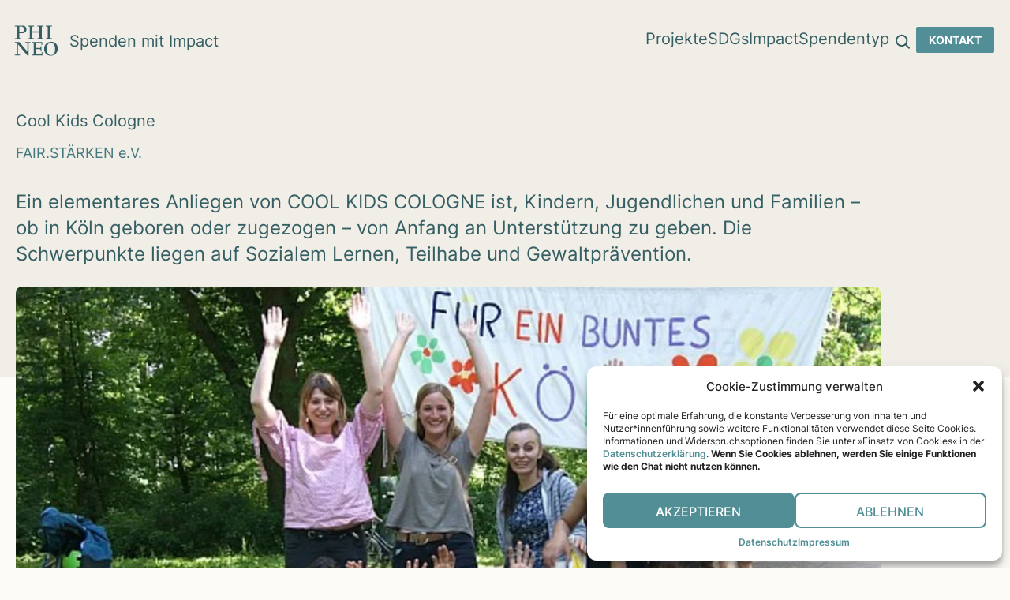

--- FILE ---
content_type: text/html; charset=UTF-8
request_url: https://www.spenden-mit-impact.de/projekt/cool-kids-cologne/
body_size: 33892
content:
<!doctype html>
<html lang="de">
  <head>
    <meta charset="utf-8">
    <meta name="viewport" content="width=device-width, initial-scale=1">
    <link rel="apple-touch-icon" sizes="180x180" href="https://www.spenden-mit-impact.de/wp-content/themes/sdg-navigator-theme/resources/favicon/apple-touch-icon.png">
    <link rel="icon" type="image/png" sizes="16x16" href="https://www.spenden-mit-impact.de/wp-content/themes/sdg-navigator-theme/resources/favicon/favicon-16x16.png">
    <link rel="icon" type="image/png" sizes="32x32" href="https://www.spenden-mit-impact.de/wp-content/themes/sdg-navigator-theme/resources/favicon/favicon-32x32.png">
    <link rel="manifest" href="https://www.spenden-mit-impact.de/wp-content/themes/sdg-navigator-theme/resources/favicon/site.webmanifest">
    <meta name="msapplication-TileColor" content="#da532c">
    <meta name="theme-color" content="#ffffff">
    <meta name="msapplication-config" content="https://www.spenden-mit-impact.de/wp-content/themes/sdg-navigator-theme/resources/favicon/browserconfig.xml" />
      <meta name='robots' content='index, follow, max-image-preview:large, max-snippet:-1, max-video-preview:-1' />

	<!-- This site is optimized with the Yoast SEO plugin v25.6 - https://yoast.com/wordpress/plugins/seo/ -->
	<title>Cool Kids Cologne - Spenden mit Impact</title>
	<link rel="canonical" href="https://spenden-mit-impact.de/projekt/cool-kids-cologne/" />
	<meta property="og:locale" content="de_DE" />
	<meta property="og:type" content="article" />
	<meta property="og:title" content="Cool Kids Cologne - Spenden mit Impact" />
	<meta property="og:description" content="Ein elementares Anliegen von COOL KIDS COLOGNE ist, Kindern, Jugendlichen und Familien – ob in Köln geboren oder zugezogen – von Anfang an Unterstützung zu geben. Die Schwerpunkte liegen auf Sozialem Lernen, Teilhabe und Gewaltprävention." />
	<meta property="og:url" content="https://spenden-mit-impact.de/projekt/cool-kids-cologne/" />
	<meta property="og:site_name" content="Spenden mit Impact" />
	<meta property="article:modified_time" content="2024-01-03T13:27:30+00:00" />
	<meta property="og:image" content="https://spenden-mit-impact.de/wp-content/uploads/2023/12/csm_projektbild_fair-staerken_616a8a2acd.jpg" />
	<meta property="og:image:width" content="1200" />
	<meta property="og:image:height" content="803" />
	<meta property="og:image:type" content="image/jpeg" />
	<meta name="twitter:card" content="summary_large_image" />
	<meta name="twitter:label1" content="Geschätzte Lesezeit" />
	<meta name="twitter:data1" content="1 Minute" />
	<script type="application/ld+json" class="yoast-schema-graph">{"@context":"https://schema.org","@graph":[{"@type":"WebPage","@id":"https://spenden-mit-impact.de/projekt/cool-kids-cologne/","url":"https://spenden-mit-impact.de/projekt/cool-kids-cologne/","name":"Cool Kids Cologne - Spenden mit Impact","isPartOf":{"@id":"https://www.spenden-mit-impact.de/#website"},"primaryImageOfPage":{"@id":"https://spenden-mit-impact.de/projekt/cool-kids-cologne/#primaryimage"},"image":{"@id":"https://spenden-mit-impact.de/projekt/cool-kids-cologne/#primaryimage"},"thumbnailUrl":"https://www.spenden-mit-impact.de/wp-content/uploads/2023/12/csm_projektbild_fair-staerken_616a8a2acd.jpg","datePublished":"2019-01-01T23:00:00+00:00","dateModified":"2024-01-03T13:27:30+00:00","breadcrumb":{"@id":"https://spenden-mit-impact.de/projekt/cool-kids-cologne/#breadcrumb"},"inLanguage":"de","potentialAction":[{"@type":"ReadAction","target":["https://spenden-mit-impact.de/projekt/cool-kids-cologne/"]}]},{"@type":"ImageObject","inLanguage":"de","@id":"https://spenden-mit-impact.de/projekt/cool-kids-cologne/#primaryimage","url":"https://www.spenden-mit-impact.de/wp-content/uploads/2023/12/csm_projektbild_fair-staerken_616a8a2acd.jpg","contentUrl":"https://www.spenden-mit-impact.de/wp-content/uploads/2023/12/csm_projektbild_fair-staerken_616a8a2acd.jpg","width":1200,"height":803},{"@type":"BreadcrumbList","@id":"https://spenden-mit-impact.de/projekt/cool-kids-cologne/#breadcrumb","itemListElement":[{"@type":"ListItem","position":1,"name":"Home","item":"https://www.spenden-mit-impact.de/"},{"@type":"ListItem","position":2,"name":"Projekte","item":"https://www.spenden-mit-impact.de/projekt/"},{"@type":"ListItem","position":3,"name":"Cool Kids Colo­gne"}]},{"@type":"WebSite","@id":"https://www.spenden-mit-impact.de/#website","url":"https://www.spenden-mit-impact.de/","name":"Spenden mit Impact","description":"Spenden mit Impact","publisher":{"@id":"https://www.spenden-mit-impact.de/#organization"},"potentialAction":[{"@type":"SearchAction","target":{"@type":"EntryPoint","urlTemplate":"https://www.spenden-mit-impact.de/?s={search_term_string}"},"query-input":{"@type":"PropertyValueSpecification","valueRequired":true,"valueName":"search_term_string"}}],"inLanguage":"de"},{"@type":"Organization","@id":"https://www.spenden-mit-impact.de/#organization","name":"PHINEO gAG","url":"https://www.spenden-mit-impact.de/","logo":{"@type":"ImageObject","inLanguage":"de","@id":"https://www.spenden-mit-impact.de/#/schema/logo/image/","url":"https://www.spenden-mit-impact.de/wp-content/uploads/2024/01/phineo-logo.jpg","contentUrl":"https://www.spenden-mit-impact.de/wp-content/uploads/2024/01/phineo-logo.jpg","width":795,"height":795,"caption":"PHINEO gAG"},"image":{"@id":"https://www.spenden-mit-impact.de/#/schema/logo/image/"}}]}</script>
	<!-- / Yoast SEO plugin. -->


<link rel='dns-prefetch' href='//calendly.com' />
<script>
window._wpemojiSettings = {"baseUrl":"https:\/\/s.w.org\/images\/core\/emoji\/15.0.3\/72x72\/","ext":".png","svgUrl":"https:\/\/s.w.org\/images\/core\/emoji\/15.0.3\/svg\/","svgExt":".svg","source":{"concatemoji":"https:\/\/www.spenden-mit-impact.de\/wp\/wp-includes\/js\/wp-emoji-release.min.js?ver=6.6.4"}};
/*! This file is auto-generated */
!function(i,n){var o,s,e;function c(e){try{var t={supportTests:e,timestamp:(new Date).valueOf()};sessionStorage.setItem(o,JSON.stringify(t))}catch(e){}}function p(e,t,n){e.clearRect(0,0,e.canvas.width,e.canvas.height),e.fillText(t,0,0);var t=new Uint32Array(e.getImageData(0,0,e.canvas.width,e.canvas.height).data),r=(e.clearRect(0,0,e.canvas.width,e.canvas.height),e.fillText(n,0,0),new Uint32Array(e.getImageData(0,0,e.canvas.width,e.canvas.height).data));return t.every(function(e,t){return e===r[t]})}function u(e,t,n){switch(t){case"flag":return n(e,"\ud83c\udff3\ufe0f\u200d\u26a7\ufe0f","\ud83c\udff3\ufe0f\u200b\u26a7\ufe0f")?!1:!n(e,"\ud83c\uddfa\ud83c\uddf3","\ud83c\uddfa\u200b\ud83c\uddf3")&&!n(e,"\ud83c\udff4\udb40\udc67\udb40\udc62\udb40\udc65\udb40\udc6e\udb40\udc67\udb40\udc7f","\ud83c\udff4\u200b\udb40\udc67\u200b\udb40\udc62\u200b\udb40\udc65\u200b\udb40\udc6e\u200b\udb40\udc67\u200b\udb40\udc7f");case"emoji":return!n(e,"\ud83d\udc26\u200d\u2b1b","\ud83d\udc26\u200b\u2b1b")}return!1}function f(e,t,n){var r="undefined"!=typeof WorkerGlobalScope&&self instanceof WorkerGlobalScope?new OffscreenCanvas(300,150):i.createElement("canvas"),a=r.getContext("2d",{willReadFrequently:!0}),o=(a.textBaseline="top",a.font="600 32px Arial",{});return e.forEach(function(e){o[e]=t(a,e,n)}),o}function t(e){var t=i.createElement("script");t.src=e,t.defer=!0,i.head.appendChild(t)}"undefined"!=typeof Promise&&(o="wpEmojiSettingsSupports",s=["flag","emoji"],n.supports={everything:!0,everythingExceptFlag:!0},e=new Promise(function(e){i.addEventListener("DOMContentLoaded",e,{once:!0})}),new Promise(function(t){var n=function(){try{var e=JSON.parse(sessionStorage.getItem(o));if("object"==typeof e&&"number"==typeof e.timestamp&&(new Date).valueOf()<e.timestamp+604800&&"object"==typeof e.supportTests)return e.supportTests}catch(e){}return null}();if(!n){if("undefined"!=typeof Worker&&"undefined"!=typeof OffscreenCanvas&&"undefined"!=typeof URL&&URL.createObjectURL&&"undefined"!=typeof Blob)try{var e="postMessage("+f.toString()+"("+[JSON.stringify(s),u.toString(),p.toString()].join(",")+"));",r=new Blob([e],{type:"text/javascript"}),a=new Worker(URL.createObjectURL(r),{name:"wpTestEmojiSupports"});return void(a.onmessage=function(e){c(n=e.data),a.terminate(),t(n)})}catch(e){}c(n=f(s,u,p))}t(n)}).then(function(e){for(var t in e)n.supports[t]=e[t],n.supports.everything=n.supports.everything&&n.supports[t],"flag"!==t&&(n.supports.everythingExceptFlag=n.supports.everythingExceptFlag&&n.supports[t]);n.supports.everythingExceptFlag=n.supports.everythingExceptFlag&&!n.supports.flag,n.DOMReady=!1,n.readyCallback=function(){n.DOMReady=!0}}).then(function(){return e}).then(function(){var e;n.supports.everything||(n.readyCallback(),(e=n.source||{}).concatemoji?t(e.concatemoji):e.wpemoji&&e.twemoji&&(t(e.twemoji),t(e.wpemoji)))}))}((window,document),window._wpemojiSettings);
</script>
<style id='wp-emoji-styles-inline-css'>

	img.wp-smiley, img.emoji {
		display: inline !important;
		border: none !important;
		box-shadow: none !important;
		height: 1em !important;
		width: 1em !important;
		margin: 0 0.07em !important;
		vertical-align: -0.1em !important;
		background: none !important;
		padding: 0 !important;
	}
</style>
<link rel='stylesheet' id='wp-block-library-css' href='https://www.spenden-mit-impact.de/wp/wp-includes/css/dist/block-library/style.min.css?ver=6.6.4' media='all' />
<style id='esab-accordion-style-inline-css'>
.wp-block-esab-accordion{position:relative}.wp-block-esab-accordion .esab__container{display:flex;flex-direction:column;justify-content:space-between}.wp-block-esab-accordion .wp-block-esab-accordion-child{box-sizing:border-box;overflow:hidden}.wp-block-esab-accordion .wp-block-esab-accordion-child.bs__one{box-shadow:0 8px 24px hsla(210,8%,62%,.2)}.wp-block-esab-accordion .wp-block-esab-accordion-child.bs__two{box-shadow:0 7px 29px 0 hsla(240,5%,41%,.2)}.wp-block-esab-accordion .wp-block-esab-accordion-child.bs__three{box-shadow:0 5px 15px rgba(0,0,0,.35)}.wp-block-esab-accordion .esab__head{align-items:center;display:flex;justify-content:space-between}.wp-block-esab-accordion .esab__head.esab__head_reverse{flex-direction:row-reverse}.wp-block-esab-accordion .esab__head.esab__head_reverse .esab__heading_txt{margin-left:.5em;margin-right:0}.wp-block-esab-accordion .esab__head .esab__heading_txt{margin-left:0;margin-right:.5em;width:100%}.wp-block-esab-accordion .esab__heading_tag{margin:0!important;padding:0!important}.wp-block-esab-accordion .esab__head{cursor:pointer}.wp-block-esab-accordion .esab__icon{cursor:pointer;height:30px;line-height:40px;position:relative;text-align:center;width:30px}.wp-block-esab-accordion .esab__icon .esab__collapse,.wp-block-esab-accordion .esab__icon .esab__expand{height:100%;left:0;position:absolute;top:0;width:100%}.wp-block-esab-accordion .esab__icon .esab__expand,.wp-block-esab-accordion .esab__icon.esab__active_icon .esab__collapse{display:none}.wp-block-esab-accordion .esab__icon.esab__active_icon .esab__expand{display:block}.wp-block-esab-accordion .esab__body{display:none}

</style>
<link rel='stylesheet' id='eedee-gutenslider-init-css' href='https://www.spenden-mit-impact.de/wp-content/plugins/gutenslider-premium/build/gutenslider-init.css?ver=1728387665' media='all' />
<style id='tiptip-hyperlink-group-block-style-inline-css'>
.wp-block-tiptip-hyperlink-group-block{background-color:var(--color-bkg,none);color:var(--color-text,none);cursor:pointer;display:block}.wp-block-tiptip-hyperlink-group-block:hover{background-color:var(--color-bkg-hover,none)}

</style>
<style id='safe-svg-svg-icon-style-inline-css'>
.safe-svg-cover{text-align:center}.safe-svg-cover .safe-svg-inside{display:inline-block;max-width:100%}.safe-svg-cover svg{fill:currentColor;height:100%;max-height:100%;max-width:100%;width:100%}

</style>
<style id='global-styles-inline-css'>
:root{--wp--preset--aspect-ratio--square: 1;--wp--preset--aspect-ratio--4-3: 4/3;--wp--preset--aspect-ratio--3-4: 3/4;--wp--preset--aspect-ratio--3-2: 3/2;--wp--preset--aspect-ratio--2-3: 2/3;--wp--preset--aspect-ratio--16-9: 16/9;--wp--preset--aspect-ratio--9-16: 9/16;--wp--preset--color--black: #000;--wp--preset--color--cyan-bluish-gray: #abb8c3;--wp--preset--color--white: #fff;--wp--preset--color--pale-pink: #f78da7;--wp--preset--color--vivid-red: #cf2e2e;--wp--preset--color--luminous-vivid-orange: #ff6900;--wp--preset--color--luminous-vivid-amber: #fcb900;--wp--preset--color--light-green-cyan: #7bdcb5;--wp--preset--color--vivid-green-cyan: #00d084;--wp--preset--color--pale-cyan-blue: #8ed1fc;--wp--preset--color--vivid-cyan-blue: #0693e3;--wp--preset--color--vivid-purple: #9b51e0;--wp--preset--color--transparent: transparent;--wp--preset--color--current: currentcolor;--wp--preset--color--warm-grey-10: #fdfbf7;--wp--preset--color--warm-grey-20: #f1eee8;--wp--preset--color--warm-grey-default: #f1eee8;--wp--preset--color--neons-blue: #0ce6f4;--wp--preset--color--neutral-10: #fffefc;--wp--preset--color--neutral-20: #ced4d5;--wp--preset--color--neutral-30: #e8e2d9;--wp--preset--color--neutral-default: #1b1d1e;--wp--preset--color--violett: #9663a5;--wp--preset--color--impact-blue-10: #e4eff0;--wp--preset--color--impact-blue-20: #c9dfe1;--wp--preset--color--impact-blue-30: #aecfd2;--wp--preset--color--impact-blue-35: #a0c7cb;--wp--preset--color--impact-blue-60: #5da0a5;--wp--preset--color--impact-blue-70: #4d868b;--wp--preset--color--impact-blue-75: #45797e;--wp--preset--color--impact-blue-80: #3e6c70;--wp--preset--color--impact-blue-90: #2f5255;--wp--preset--color--impact-blue-95: #274548;--wp--preset--color--impact-blue-100: #20383a;--wp--preset--color--impact-blue-default: #365f63;--wp--preset--color--secondary-blue-100: #6cbdc6;--wp--preset--color--secondary-blue-200: #518e95;--wp--preset--color--secondary-green-40: #c2f2d4;--wp--preset--color--secondary-green-60: #a4ebbe;--wp--preset--color--secondary-green-100: #67de93;--wp--preset--color--secondary-green-160: #44c87b;--wp--preset--color--secondary-green-200: #519564;--wp--preset--color--secondary-red-200: #c15237;--wp--preset--color--fond-green: #a7d0b4;--wp--preset--color--fond-blue: #93c0c3;--wp--preset--color--fond-yellow: #dfda89;--wp--preset--color--fond-red: #ec734d;--wp--preset--color--sdg-1: #e5243b;--wp--preset--color--sdg-2: #dda63a;--wp--preset--color--sdg-3: #4c9f38;--wp--preset--color--sdg-4: #c5192d;--wp--preset--color--sdg-5: #ff3a21;--wp--preset--color--sdg-6: #26bde2;--wp--preset--color--sdg-7: #fcc30b;--wp--preset--color--sdg-8: #a21942;--wp--preset--color--sdg-9: #fd6925;--wp--preset--color--sdg-10: #dd1367;--wp--preset--color--sdg-11: #fd9d24;--wp--preset--color--sdg-12: #bf8b2e;--wp--preset--color--sdg-13: #3f7e44;--wp--preset--color--sdg-14: #0a97d9;--wp--preset--color--sdg-15: #56c02b;--wp--preset--color--sdg-16: #00689d;--wp--preset--color--sdg-17: #19486a;--wp--preset--gradient--vivid-cyan-blue-to-vivid-purple: linear-gradient(135deg,rgba(6,147,227,1) 0%,rgb(155,81,224) 100%);--wp--preset--gradient--light-green-cyan-to-vivid-green-cyan: linear-gradient(135deg,rgb(122,220,180) 0%,rgb(0,208,130) 100%);--wp--preset--gradient--luminous-vivid-amber-to-luminous-vivid-orange: linear-gradient(135deg,rgba(252,185,0,1) 0%,rgba(255,105,0,1) 100%);--wp--preset--gradient--luminous-vivid-orange-to-vivid-red: linear-gradient(135deg,rgba(255,105,0,1) 0%,rgb(207,46,46) 100%);--wp--preset--gradient--very-light-gray-to-cyan-bluish-gray: linear-gradient(135deg,rgb(238,238,238) 0%,rgb(169,184,195) 100%);--wp--preset--gradient--cool-to-warm-spectrum: linear-gradient(135deg,rgb(74,234,220) 0%,rgb(151,120,209) 20%,rgb(207,42,186) 40%,rgb(238,44,130) 60%,rgb(251,105,98) 80%,rgb(254,248,76) 100%);--wp--preset--gradient--blush-light-purple: linear-gradient(135deg,rgb(255,206,236) 0%,rgb(152,150,240) 100%);--wp--preset--gradient--blush-bordeaux: linear-gradient(135deg,rgb(254,205,165) 0%,rgb(254,45,45) 50%,rgb(107,0,62) 100%);--wp--preset--gradient--luminous-dusk: linear-gradient(135deg,rgb(255,203,112) 0%,rgb(199,81,192) 50%,rgb(65,88,208) 100%);--wp--preset--gradient--pale-ocean: linear-gradient(135deg,rgb(255,245,203) 0%,rgb(182,227,212) 50%,rgb(51,167,181) 100%);--wp--preset--gradient--electric-grass: linear-gradient(135deg,rgb(202,248,128) 0%,rgb(113,206,126) 100%);--wp--preset--gradient--midnight: linear-gradient(135deg,rgb(2,3,129) 0%,rgb(40,116,252) 100%);--wp--preset--font-size--small: 13px;--wp--preset--font-size--medium: 20px;--wp--preset--font-size--large: 36px;--wp--preset--font-size--x-large: 42px;--wp--preset--font-size--xxs: 0.6875rem;--wp--preset--font-size--xs: 0.75rem;--wp--preset--font-size--sm: 0.875rem;--wp--preset--font-size--base: 1rem;--wp--preset--font-size--lg: 1.125rem;--wp--preset--font-size--xl: 1.25rem;--wp--preset--font-size--2-xlm: 1.375rem;--wp--preset--font-size--1-xl: 1.5rem;--wp--preset--font-size--2-xl: 1.75rem;--wp--preset--font-size--3-xl: 2rem;--wp--preset--font-size--4-xl: 2.5rem;--wp--preset--font-size--5-xl: 3rem;--wp--preset--font-size--6-xl: 3.75rem;--wp--preset--font-size--7-xl: 4.5rem;--wp--preset--font-size--8-xlm: 2.625rem;--wp--preset--font-size--8-xl: 5rem;--wp--preset--font-size--9-xl: 8rem;--wp--preset--font-family--sans: Inter,ui-sans-serif,system-ui,-apple-system,BlinkMacSystemFont,"Segoe UI",Roboto,"Helvetica Neue",Arial,"Noto Sans",sans-serif,"Apple Color Emoji","Segoe UI Emoji","Segoe UI Symbol","Noto Color Emoji";--wp--preset--font-family--serif: ui-serif,Georgia,Cambria,"Times New Roman",Times,serif;--wp--preset--font-family--mono: Besley,ui-monospace,SFMono-Regular,Menlo,Monaco,Consolas,"Liberation Mono","Courier New",monospace;--wp--preset--spacing--20: 0.44rem;--wp--preset--spacing--30: 0.67rem;--wp--preset--spacing--40: 1rem;--wp--preset--spacing--50: 1.5rem;--wp--preset--spacing--60: 2.25rem;--wp--preset--spacing--70: 3.38rem;--wp--preset--spacing--80: 5.06rem;--wp--preset--shadow--natural: 6px 6px 9px rgba(0, 0, 0, 0.2);--wp--preset--shadow--deep: 12px 12px 50px rgba(0, 0, 0, 0.4);--wp--preset--shadow--sharp: 6px 6px 0px rgba(0, 0, 0, 0.2);--wp--preset--shadow--outlined: 6px 6px 0px -3px rgba(255, 255, 255, 1), 6px 6px rgba(0, 0, 0, 1);--wp--preset--shadow--crisp: 6px 6px 0px rgba(0, 0, 0, 1);}:root { --wp--style--global--content-size: 875px;--wp--style--global--wide-size: 1320px; }:where(body) { margin: 0; }.wp-site-blocks > .alignleft { float: left; margin-right: 2em; }.wp-site-blocks > .alignright { float: right; margin-left: 2em; }.wp-site-blocks > .aligncenter { justify-content: center; margin-left: auto; margin-right: auto; }:where(.is-layout-flex){gap: 0.5em;}:where(.is-layout-grid){gap: 0.5em;}.is-layout-flow > .alignleft{float: left;margin-inline-start: 0;margin-inline-end: 2em;}.is-layout-flow > .alignright{float: right;margin-inline-start: 2em;margin-inline-end: 0;}.is-layout-flow > .aligncenter{margin-left: auto !important;margin-right: auto !important;}.is-layout-constrained > .alignleft{float: left;margin-inline-start: 0;margin-inline-end: 2em;}.is-layout-constrained > .alignright{float: right;margin-inline-start: 2em;margin-inline-end: 0;}.is-layout-constrained > .aligncenter{margin-left: auto !important;margin-right: auto !important;}.is-layout-constrained > :where(:not(.alignleft):not(.alignright):not(.alignfull)){max-width: var(--wp--style--global--content-size);margin-left: auto !important;margin-right: auto !important;}.is-layout-constrained > .alignwide{max-width: var(--wp--style--global--wide-size);}body .is-layout-flex{display: flex;}.is-layout-flex{flex-wrap: wrap;align-items: center;}.is-layout-flex > :is(*, div){margin: 0;}body .is-layout-grid{display: grid;}.is-layout-grid > :is(*, div){margin: 0;}body{padding-top: 0px;padding-right: 0px;padding-bottom: 0px;padding-left: 0px;}a:where(:not(.wp-element-button)){text-decoration: underline;}:root :where(.wp-element-button, .wp-block-button__link){background-color: #32373c;border-width: 0;color: #fff;font-family: inherit;font-size: inherit;line-height: inherit;padding: calc(0.667em + 2px) calc(1.333em + 2px);text-decoration: none;}.has-black-color{color: var(--wp--preset--color--black) !important;}.has-cyan-bluish-gray-color{color: var(--wp--preset--color--cyan-bluish-gray) !important;}.has-white-color{color: var(--wp--preset--color--white) !important;}.has-pale-pink-color{color: var(--wp--preset--color--pale-pink) !important;}.has-vivid-red-color{color: var(--wp--preset--color--vivid-red) !important;}.has-luminous-vivid-orange-color{color: var(--wp--preset--color--luminous-vivid-orange) !important;}.has-luminous-vivid-amber-color{color: var(--wp--preset--color--luminous-vivid-amber) !important;}.has-light-green-cyan-color{color: var(--wp--preset--color--light-green-cyan) !important;}.has-vivid-green-cyan-color{color: var(--wp--preset--color--vivid-green-cyan) !important;}.has-pale-cyan-blue-color{color: var(--wp--preset--color--pale-cyan-blue) !important;}.has-vivid-cyan-blue-color{color: var(--wp--preset--color--vivid-cyan-blue) !important;}.has-vivid-purple-color{color: var(--wp--preset--color--vivid-purple) !important;}.has-transparent-color{color: var(--wp--preset--color--transparent) !important;}.has-current-color{color: var(--wp--preset--color--current) !important;}.has-warm-grey-10-color{color: var(--wp--preset--color--warm-grey-10) !important;}.has-warm-grey-20-color{color: var(--wp--preset--color--warm-grey-20) !important;}.has-warm-grey-default-color{color: var(--wp--preset--color--warm-grey-default) !important;}.has-neons-blue-color{color: var(--wp--preset--color--neons-blue) !important;}.has-neutral-10-color{color: var(--wp--preset--color--neutral-10) !important;}.has-neutral-20-color{color: var(--wp--preset--color--neutral-20) !important;}.has-neutral-30-color{color: var(--wp--preset--color--neutral-30) !important;}.has-neutral-default-color{color: var(--wp--preset--color--neutral-default) !important;}.has-violett-color{color: var(--wp--preset--color--violett) !important;}.has-impact-blue-10-color{color: var(--wp--preset--color--impact-blue-10) !important;}.has-impact-blue-20-color{color: var(--wp--preset--color--impact-blue-20) !important;}.has-impact-blue-30-color{color: var(--wp--preset--color--impact-blue-30) !important;}.has-impact-blue-35-color{color: var(--wp--preset--color--impact-blue-35) !important;}.has-impact-blue-60-color{color: var(--wp--preset--color--impact-blue-60) !important;}.has-impact-blue-70-color{color: var(--wp--preset--color--impact-blue-70) !important;}.has-impact-blue-75-color{color: var(--wp--preset--color--impact-blue-75) !important;}.has-impact-blue-80-color{color: var(--wp--preset--color--impact-blue-80) !important;}.has-impact-blue-90-color{color: var(--wp--preset--color--impact-blue-90) !important;}.has-impact-blue-95-color{color: var(--wp--preset--color--impact-blue-95) !important;}.has-impact-blue-100-color{color: var(--wp--preset--color--impact-blue-100) !important;}.has-impact-blue-default-color{color: var(--wp--preset--color--impact-blue-default) !important;}.has-secondary-blue-100-color{color: var(--wp--preset--color--secondary-blue-100) !important;}.has-secondary-blue-200-color{color: var(--wp--preset--color--secondary-blue-200) !important;}.has-secondary-green-40-color{color: var(--wp--preset--color--secondary-green-40) !important;}.has-secondary-green-60-color{color: var(--wp--preset--color--secondary-green-60) !important;}.has-secondary-green-100-color{color: var(--wp--preset--color--secondary-green-100) !important;}.has-secondary-green-160-color{color: var(--wp--preset--color--secondary-green-160) !important;}.has-secondary-green-200-color{color: var(--wp--preset--color--secondary-green-200) !important;}.has-secondary-red-200-color{color: var(--wp--preset--color--secondary-red-200) !important;}.has-fond-green-color{color: var(--wp--preset--color--fond-green) !important;}.has-fond-blue-color{color: var(--wp--preset--color--fond-blue) !important;}.has-fond-yellow-color{color: var(--wp--preset--color--fond-yellow) !important;}.has-fond-red-color{color: var(--wp--preset--color--fond-red) !important;}.has-sdg-1-color{color: var(--wp--preset--color--sdg-1) !important;}.has-sdg-2-color{color: var(--wp--preset--color--sdg-2) !important;}.has-sdg-3-color{color: var(--wp--preset--color--sdg-3) !important;}.has-sdg-4-color{color: var(--wp--preset--color--sdg-4) !important;}.has-sdg-5-color{color: var(--wp--preset--color--sdg-5) !important;}.has-sdg-6-color{color: var(--wp--preset--color--sdg-6) !important;}.has-sdg-7-color{color: var(--wp--preset--color--sdg-7) !important;}.has-sdg-8-color{color: var(--wp--preset--color--sdg-8) !important;}.has-sdg-9-color{color: var(--wp--preset--color--sdg-9) !important;}.has-sdg-10-color{color: var(--wp--preset--color--sdg-10) !important;}.has-sdg-11-color{color: var(--wp--preset--color--sdg-11) !important;}.has-sdg-12-color{color: var(--wp--preset--color--sdg-12) !important;}.has-sdg-13-color{color: var(--wp--preset--color--sdg-13) !important;}.has-sdg-14-color{color: var(--wp--preset--color--sdg-14) !important;}.has-sdg-15-color{color: var(--wp--preset--color--sdg-15) !important;}.has-sdg-16-color{color: var(--wp--preset--color--sdg-16) !important;}.has-sdg-17-color{color: var(--wp--preset--color--sdg-17) !important;}.has-black-background-color{background-color: var(--wp--preset--color--black) !important;}.has-cyan-bluish-gray-background-color{background-color: var(--wp--preset--color--cyan-bluish-gray) !important;}.has-white-background-color{background-color: var(--wp--preset--color--white) !important;}.has-pale-pink-background-color{background-color: var(--wp--preset--color--pale-pink) !important;}.has-vivid-red-background-color{background-color: var(--wp--preset--color--vivid-red) !important;}.has-luminous-vivid-orange-background-color{background-color: var(--wp--preset--color--luminous-vivid-orange) !important;}.has-luminous-vivid-amber-background-color{background-color: var(--wp--preset--color--luminous-vivid-amber) !important;}.has-light-green-cyan-background-color{background-color: var(--wp--preset--color--light-green-cyan) !important;}.has-vivid-green-cyan-background-color{background-color: var(--wp--preset--color--vivid-green-cyan) !important;}.has-pale-cyan-blue-background-color{background-color: var(--wp--preset--color--pale-cyan-blue) !important;}.has-vivid-cyan-blue-background-color{background-color: var(--wp--preset--color--vivid-cyan-blue) !important;}.has-vivid-purple-background-color{background-color: var(--wp--preset--color--vivid-purple) !important;}.has-transparent-background-color{background-color: var(--wp--preset--color--transparent) !important;}.has-current-background-color{background-color: var(--wp--preset--color--current) !important;}.has-warm-grey-10-background-color{background-color: var(--wp--preset--color--warm-grey-10) !important;}.has-warm-grey-20-background-color{background-color: var(--wp--preset--color--warm-grey-20) !important;}.has-warm-grey-default-background-color{background-color: var(--wp--preset--color--warm-grey-default) !important;}.has-neons-blue-background-color{background-color: var(--wp--preset--color--neons-blue) !important;}.has-neutral-10-background-color{background-color: var(--wp--preset--color--neutral-10) !important;}.has-neutral-20-background-color{background-color: var(--wp--preset--color--neutral-20) !important;}.has-neutral-30-background-color{background-color: var(--wp--preset--color--neutral-30) !important;}.has-neutral-default-background-color{background-color: var(--wp--preset--color--neutral-default) !important;}.has-violett-background-color{background-color: var(--wp--preset--color--violett) !important;}.has-impact-blue-10-background-color{background-color: var(--wp--preset--color--impact-blue-10) !important;}.has-impact-blue-20-background-color{background-color: var(--wp--preset--color--impact-blue-20) !important;}.has-impact-blue-30-background-color{background-color: var(--wp--preset--color--impact-blue-30) !important;}.has-impact-blue-35-background-color{background-color: var(--wp--preset--color--impact-blue-35) !important;}.has-impact-blue-60-background-color{background-color: var(--wp--preset--color--impact-blue-60) !important;}.has-impact-blue-70-background-color{background-color: var(--wp--preset--color--impact-blue-70) !important;}.has-impact-blue-75-background-color{background-color: var(--wp--preset--color--impact-blue-75) !important;}.has-impact-blue-80-background-color{background-color: var(--wp--preset--color--impact-blue-80) !important;}.has-impact-blue-90-background-color{background-color: var(--wp--preset--color--impact-blue-90) !important;}.has-impact-blue-95-background-color{background-color: var(--wp--preset--color--impact-blue-95) !important;}.has-impact-blue-100-background-color{background-color: var(--wp--preset--color--impact-blue-100) !important;}.has-impact-blue-default-background-color{background-color: var(--wp--preset--color--impact-blue-default) !important;}.has-secondary-blue-100-background-color{background-color: var(--wp--preset--color--secondary-blue-100) !important;}.has-secondary-blue-200-background-color{background-color: var(--wp--preset--color--secondary-blue-200) !important;}.has-secondary-green-40-background-color{background-color: var(--wp--preset--color--secondary-green-40) !important;}.has-secondary-green-60-background-color{background-color: var(--wp--preset--color--secondary-green-60) !important;}.has-secondary-green-100-background-color{background-color: var(--wp--preset--color--secondary-green-100) !important;}.has-secondary-green-160-background-color{background-color: var(--wp--preset--color--secondary-green-160) !important;}.has-secondary-green-200-background-color{background-color: var(--wp--preset--color--secondary-green-200) !important;}.has-secondary-red-200-background-color{background-color: var(--wp--preset--color--secondary-red-200) !important;}.has-fond-green-background-color{background-color: var(--wp--preset--color--fond-green) !important;}.has-fond-blue-background-color{background-color: var(--wp--preset--color--fond-blue) !important;}.has-fond-yellow-background-color{background-color: var(--wp--preset--color--fond-yellow) !important;}.has-fond-red-background-color{background-color: var(--wp--preset--color--fond-red) !important;}.has-sdg-1-background-color{background-color: var(--wp--preset--color--sdg-1) !important;}.has-sdg-2-background-color{background-color: var(--wp--preset--color--sdg-2) !important;}.has-sdg-3-background-color{background-color: var(--wp--preset--color--sdg-3) !important;}.has-sdg-4-background-color{background-color: var(--wp--preset--color--sdg-4) !important;}.has-sdg-5-background-color{background-color: var(--wp--preset--color--sdg-5) !important;}.has-sdg-6-background-color{background-color: var(--wp--preset--color--sdg-6) !important;}.has-sdg-7-background-color{background-color: var(--wp--preset--color--sdg-7) !important;}.has-sdg-8-background-color{background-color: var(--wp--preset--color--sdg-8) !important;}.has-sdg-9-background-color{background-color: var(--wp--preset--color--sdg-9) !important;}.has-sdg-10-background-color{background-color: var(--wp--preset--color--sdg-10) !important;}.has-sdg-11-background-color{background-color: var(--wp--preset--color--sdg-11) !important;}.has-sdg-12-background-color{background-color: var(--wp--preset--color--sdg-12) !important;}.has-sdg-13-background-color{background-color: var(--wp--preset--color--sdg-13) !important;}.has-sdg-14-background-color{background-color: var(--wp--preset--color--sdg-14) !important;}.has-sdg-15-background-color{background-color: var(--wp--preset--color--sdg-15) !important;}.has-sdg-16-background-color{background-color: var(--wp--preset--color--sdg-16) !important;}.has-sdg-17-background-color{background-color: var(--wp--preset--color--sdg-17) !important;}.has-black-border-color{border-color: var(--wp--preset--color--black) !important;}.has-cyan-bluish-gray-border-color{border-color: var(--wp--preset--color--cyan-bluish-gray) !important;}.has-white-border-color{border-color: var(--wp--preset--color--white) !important;}.has-pale-pink-border-color{border-color: var(--wp--preset--color--pale-pink) !important;}.has-vivid-red-border-color{border-color: var(--wp--preset--color--vivid-red) !important;}.has-luminous-vivid-orange-border-color{border-color: var(--wp--preset--color--luminous-vivid-orange) !important;}.has-luminous-vivid-amber-border-color{border-color: var(--wp--preset--color--luminous-vivid-amber) !important;}.has-light-green-cyan-border-color{border-color: var(--wp--preset--color--light-green-cyan) !important;}.has-vivid-green-cyan-border-color{border-color: var(--wp--preset--color--vivid-green-cyan) !important;}.has-pale-cyan-blue-border-color{border-color: var(--wp--preset--color--pale-cyan-blue) !important;}.has-vivid-cyan-blue-border-color{border-color: var(--wp--preset--color--vivid-cyan-blue) !important;}.has-vivid-purple-border-color{border-color: var(--wp--preset--color--vivid-purple) !important;}.has-transparent-border-color{border-color: var(--wp--preset--color--transparent) !important;}.has-current-border-color{border-color: var(--wp--preset--color--current) !important;}.has-warm-grey-10-border-color{border-color: var(--wp--preset--color--warm-grey-10) !important;}.has-warm-grey-20-border-color{border-color: var(--wp--preset--color--warm-grey-20) !important;}.has-warm-grey-default-border-color{border-color: var(--wp--preset--color--warm-grey-default) !important;}.has-neons-blue-border-color{border-color: var(--wp--preset--color--neons-blue) !important;}.has-neutral-10-border-color{border-color: var(--wp--preset--color--neutral-10) !important;}.has-neutral-20-border-color{border-color: var(--wp--preset--color--neutral-20) !important;}.has-neutral-30-border-color{border-color: var(--wp--preset--color--neutral-30) !important;}.has-neutral-default-border-color{border-color: var(--wp--preset--color--neutral-default) !important;}.has-violett-border-color{border-color: var(--wp--preset--color--violett) !important;}.has-impact-blue-10-border-color{border-color: var(--wp--preset--color--impact-blue-10) !important;}.has-impact-blue-20-border-color{border-color: var(--wp--preset--color--impact-blue-20) !important;}.has-impact-blue-30-border-color{border-color: var(--wp--preset--color--impact-blue-30) !important;}.has-impact-blue-35-border-color{border-color: var(--wp--preset--color--impact-blue-35) !important;}.has-impact-blue-60-border-color{border-color: var(--wp--preset--color--impact-blue-60) !important;}.has-impact-blue-70-border-color{border-color: var(--wp--preset--color--impact-blue-70) !important;}.has-impact-blue-75-border-color{border-color: var(--wp--preset--color--impact-blue-75) !important;}.has-impact-blue-80-border-color{border-color: var(--wp--preset--color--impact-blue-80) !important;}.has-impact-blue-90-border-color{border-color: var(--wp--preset--color--impact-blue-90) !important;}.has-impact-blue-95-border-color{border-color: var(--wp--preset--color--impact-blue-95) !important;}.has-impact-blue-100-border-color{border-color: var(--wp--preset--color--impact-blue-100) !important;}.has-impact-blue-default-border-color{border-color: var(--wp--preset--color--impact-blue-default) !important;}.has-secondary-blue-100-border-color{border-color: var(--wp--preset--color--secondary-blue-100) !important;}.has-secondary-blue-200-border-color{border-color: var(--wp--preset--color--secondary-blue-200) !important;}.has-secondary-green-40-border-color{border-color: var(--wp--preset--color--secondary-green-40) !important;}.has-secondary-green-60-border-color{border-color: var(--wp--preset--color--secondary-green-60) !important;}.has-secondary-green-100-border-color{border-color: var(--wp--preset--color--secondary-green-100) !important;}.has-secondary-green-160-border-color{border-color: var(--wp--preset--color--secondary-green-160) !important;}.has-secondary-green-200-border-color{border-color: var(--wp--preset--color--secondary-green-200) !important;}.has-secondary-red-200-border-color{border-color: var(--wp--preset--color--secondary-red-200) !important;}.has-fond-green-border-color{border-color: var(--wp--preset--color--fond-green) !important;}.has-fond-blue-border-color{border-color: var(--wp--preset--color--fond-blue) !important;}.has-fond-yellow-border-color{border-color: var(--wp--preset--color--fond-yellow) !important;}.has-fond-red-border-color{border-color: var(--wp--preset--color--fond-red) !important;}.has-sdg-1-border-color{border-color: var(--wp--preset--color--sdg-1) !important;}.has-sdg-2-border-color{border-color: var(--wp--preset--color--sdg-2) !important;}.has-sdg-3-border-color{border-color: var(--wp--preset--color--sdg-3) !important;}.has-sdg-4-border-color{border-color: var(--wp--preset--color--sdg-4) !important;}.has-sdg-5-border-color{border-color: var(--wp--preset--color--sdg-5) !important;}.has-sdg-6-border-color{border-color: var(--wp--preset--color--sdg-6) !important;}.has-sdg-7-border-color{border-color: var(--wp--preset--color--sdg-7) !important;}.has-sdg-8-border-color{border-color: var(--wp--preset--color--sdg-8) !important;}.has-sdg-9-border-color{border-color: var(--wp--preset--color--sdg-9) !important;}.has-sdg-10-border-color{border-color: var(--wp--preset--color--sdg-10) !important;}.has-sdg-11-border-color{border-color: var(--wp--preset--color--sdg-11) !important;}.has-sdg-12-border-color{border-color: var(--wp--preset--color--sdg-12) !important;}.has-sdg-13-border-color{border-color: var(--wp--preset--color--sdg-13) !important;}.has-sdg-14-border-color{border-color: var(--wp--preset--color--sdg-14) !important;}.has-sdg-15-border-color{border-color: var(--wp--preset--color--sdg-15) !important;}.has-sdg-16-border-color{border-color: var(--wp--preset--color--sdg-16) !important;}.has-sdg-17-border-color{border-color: var(--wp--preset--color--sdg-17) !important;}.has-vivid-cyan-blue-to-vivid-purple-gradient-background{background: var(--wp--preset--gradient--vivid-cyan-blue-to-vivid-purple) !important;}.has-light-green-cyan-to-vivid-green-cyan-gradient-background{background: var(--wp--preset--gradient--light-green-cyan-to-vivid-green-cyan) !important;}.has-luminous-vivid-amber-to-luminous-vivid-orange-gradient-background{background: var(--wp--preset--gradient--luminous-vivid-amber-to-luminous-vivid-orange) !important;}.has-luminous-vivid-orange-to-vivid-red-gradient-background{background: var(--wp--preset--gradient--luminous-vivid-orange-to-vivid-red) !important;}.has-very-light-gray-to-cyan-bluish-gray-gradient-background{background: var(--wp--preset--gradient--very-light-gray-to-cyan-bluish-gray) !important;}.has-cool-to-warm-spectrum-gradient-background{background: var(--wp--preset--gradient--cool-to-warm-spectrum) !important;}.has-blush-light-purple-gradient-background{background: var(--wp--preset--gradient--blush-light-purple) !important;}.has-blush-bordeaux-gradient-background{background: var(--wp--preset--gradient--blush-bordeaux) !important;}.has-luminous-dusk-gradient-background{background: var(--wp--preset--gradient--luminous-dusk) !important;}.has-pale-ocean-gradient-background{background: var(--wp--preset--gradient--pale-ocean) !important;}.has-electric-grass-gradient-background{background: var(--wp--preset--gradient--electric-grass) !important;}.has-midnight-gradient-background{background: var(--wp--preset--gradient--midnight) !important;}.has-small-font-size{font-size: var(--wp--preset--font-size--small) !important;}.has-medium-font-size{font-size: var(--wp--preset--font-size--medium) !important;}.has-large-font-size{font-size: var(--wp--preset--font-size--large) !important;}.has-x-large-font-size{font-size: var(--wp--preset--font-size--x-large) !important;}.has-xxs-font-size{font-size: var(--wp--preset--font-size--xxs) !important;}.has-xs-font-size{font-size: var(--wp--preset--font-size--xs) !important;}.has-sm-font-size{font-size: var(--wp--preset--font-size--sm) !important;}.has-base-font-size{font-size: var(--wp--preset--font-size--base) !important;}.has-lg-font-size{font-size: var(--wp--preset--font-size--lg) !important;}.has-xl-font-size{font-size: var(--wp--preset--font-size--xl) !important;}.has-2-xlm-font-size{font-size: var(--wp--preset--font-size--2-xlm) !important;}.has-1-xl-font-size{font-size: var(--wp--preset--font-size--1-xl) !important;}.has-2-xl-font-size{font-size: var(--wp--preset--font-size--2-xl) !important;}.has-3-xl-font-size{font-size: var(--wp--preset--font-size--3-xl) !important;}.has-4-xl-font-size{font-size: var(--wp--preset--font-size--4-xl) !important;}.has-5-xl-font-size{font-size: var(--wp--preset--font-size--5-xl) !important;}.has-6-xl-font-size{font-size: var(--wp--preset--font-size--6-xl) !important;}.has-7-xl-font-size{font-size: var(--wp--preset--font-size--7-xl) !important;}.has-8-xlm-font-size{font-size: var(--wp--preset--font-size--8-xlm) !important;}.has-8-xl-font-size{font-size: var(--wp--preset--font-size--8-xl) !important;}.has-9-xl-font-size{font-size: var(--wp--preset--font-size--9-xl) !important;}.has-sans-font-family{font-family: var(--wp--preset--font-family--sans) !important;}.has-serif-font-family{font-family: var(--wp--preset--font-family--serif) !important;}.has-mono-font-family{font-family: var(--wp--preset--font-family--mono) !important;}
:where(.wp-block-post-template.is-layout-flex){gap: 1.25em;}:where(.wp-block-post-template.is-layout-grid){gap: 1.25em;}
:where(.wp-block-columns.is-layout-flex){gap: 2em;}:where(.wp-block-columns.is-layout-grid){gap: 2em;}
:root :where(.wp-block-pullquote){font-size: 1.5em;line-height: 1.6;}
</style>
<link rel='stylesheet' id='cmplz-general-css' href='https://www.spenden-mit-impact.de/wp-content/plugins/complianz-gdpr/assets/css/cookieblocker.min.css?ver=1728633369' media='all' />
<style id='wp-typography-custom-inline-css'>
sub, sup{font-size: 75%;line-height: 100%}sup{vertical-align: 60%}sub{vertical-align: -10%}.amp{font-family: Baskerville, "Goudy Old Style", Palatino, "Book Antiqua", "Warnock Pro", serif;font-size: 1.1em;font-style: italic;font-weight: normal;line-height: 1em}.caps{font-size: 90%}.dquo{margin-left: -0.4em}.quo{margin-left: -0.2em}.pull-single{margin-left: -0.15em}.push-single{margin-right: 0.15em}.pull-double{margin-left: -0.38em}.push-double{margin-right: 0.38em}
</style>
<style id='wp-typography-safari-font-workaround-inline-css'>
body {-webkit-font-feature-settings: "liga";font-feature-settings: "liga";-ms-font-feature-settings: normal;}
</style>
<link rel='stylesheet' id='calendly-css-css' href='https://calendly.com/assets/external/widget.css?ver=6.6.4' media='all' />
<link rel='stylesheet' id='app/0-css' href='https://www.spenden-mit-impact.de/wp-content/themes/sdg-navigator-theme/public/css/app.4ecd0d.css' media='all' />
<script src="https://www.spenden-mit-impact.de/wp/wp-includes/js/jquery/jquery.min.js?ver=3.7.1" id="jquery-core-js"></script>
<script src="https://www.spenden-mit-impact.de/wp/wp-includes/js/jquery/jquery-migrate.min.js?ver=3.4.1" id="jquery-migrate-js"></script>
<link rel="EditURI" type="application/rsd+xml" title="RSD" href="https://www.spenden-mit-impact.de/wp/xmlrpc.php?rsd" />
<meta name="generator" content="WordPress 6.6.4" />
<link rel="alternate" title="oEmbed (JSON)" type="application/json+oembed" href="https://www.spenden-mit-impact.de/wp-json/oembed/1.0/embed?url=https%3A%2F%2Fwww.spenden-mit-impact.de%2Fprojekt%2Fcool-kids-cologne%2F" />
<link rel="alternate" title="oEmbed (XML)" type="text/xml+oembed" href="https://www.spenden-mit-impact.de/wp-json/oembed/1.0/embed?url=https%3A%2F%2Fwww.spenden-mit-impact.de%2Fprojekt%2Fcool-kids-cologne%2F&#038;format=xml" />
			<style>.cmplz-hidden {
					display: none !important;
				}</style>		<style id="wp-custom-css">
			body.leben-unter-wasser div.flex.flex-col.gap-\[3px\] {
    display:none;
}		</style>
		<style id="wpforms-css-vars-root">
				:root {
					--wpforms-field-border-radius: 3px;
--wpforms-field-border-style: solid;
--wpforms-field-border-size: 1px;
--wpforms-field-background-color: #ffffff;
--wpforms-field-border-color: rgba( 0, 0, 0, 0.25 );
--wpforms-field-border-color-spare: rgba( 0, 0, 0, 0.25 );
--wpforms-field-text-color: rgba( 0, 0, 0, 0.7 );
--wpforms-field-menu-color: #ffffff;
--wpforms-label-color: rgba( 0, 0, 0, 0.85 );
--wpforms-label-sublabel-color: rgba( 0, 0, 0, 0.55 );
--wpforms-label-error-color: #d63637;
--wpforms-button-border-radius: 3px;
--wpforms-button-border-style: none;
--wpforms-button-border-size: 1px;
--wpforms-button-background-color: #066aab;
--wpforms-button-border-color: #066aab;
--wpforms-button-text-color: #ffffff;
--wpforms-page-break-color: #066aab;
--wpforms-background-image: none;
--wpforms-background-position: center center;
--wpforms-background-repeat: no-repeat;
--wpforms-background-size: cover;
--wpforms-background-width: 100px;
--wpforms-background-height: 100px;
--wpforms-background-color: rgba( 0, 0, 0, 0 );
--wpforms-background-url: none;
--wpforms-container-padding: 0px;
--wpforms-container-border-style: none;
--wpforms-container-border-width: 1px;
--wpforms-container-border-color: #000000;
--wpforms-container-border-radius: 3px;
--wpforms-field-size-input-height: 43px;
--wpforms-field-size-input-spacing: 15px;
--wpforms-field-size-font-size: 16px;
--wpforms-field-size-line-height: 19px;
--wpforms-field-size-padding-h: 14px;
--wpforms-field-size-checkbox-size: 16px;
--wpforms-field-size-sublabel-spacing: 5px;
--wpforms-field-size-icon-size: 1;
--wpforms-label-size-font-size: 16px;
--wpforms-label-size-line-height: 19px;
--wpforms-label-size-sublabel-font-size: 14px;
--wpforms-label-size-sublabel-line-height: 17px;
--wpforms-button-size-font-size: 17px;
--wpforms-button-size-height: 41px;
--wpforms-button-size-padding-h: 15px;
--wpforms-button-size-margin-top: 10px;
--wpforms-container-shadow-size-box-shadow: none;

				}
			</style>
  </head>

  <body data-cmplz=1 class="project-template-default single single-project postid-3628 wp-embed-responsive overflow-x-hidden antialiased text-lg sm:text-xl leading-content cool-kids-cologne frontend before:content before:absolute before:top-0 before:left-0 before:w-full before:h-[140px] before:-z-10 text-impact-blue bg-warm-grey-10 before:bg-warm-grey">
        
    <div id="app" class="min-h-screen flex flex-col">
      <a class="sr-only focus:not-sr-only" href="#main">
  Zum Inhalt springen
</a>

<header x-data="header" class="banner header-bg sticky top-0 z-50" @resize.window="resize" @scroll.window="scroll" :style="getStyles()">
    <section class="flex justify-between items-center text-xl py-2 sm:py-5 top-container">
        <a class="brand flex gap-3 items-center -ml-4" href="https://www.spenden-mit-impact.de/">
            <div class="relative w-16 sm:w-[84px]">
                <svg class="w-full h-auto" width="40" height="30" viewBox="0 0 40 30" fill="none" xmlns="http://www.w3.org/2000/svg">
    <g id="Logo-Standard" clip-path="url(#clip0_277_6684)">
        <path id="Logo"
              d="M28.3879 6.88842V13.1155C28.3879 13.3561 28.5832 13.5514 28.8238 13.5514H29.4079C29.4881 13.5514 29.553 13.6162 29.553 13.6964V13.9257C29.553 14.0059 29.4881 14.0707 29.4079 14.0707H25.8423C25.7621 14.0707 25.6973 14.0059 25.6973 13.9257V13.6964C25.6973 13.6162 25.7621 13.5514 25.8423 13.5514H26.4265C26.6671 13.5514 26.8623 13.3561 26.8623 13.1155V6.88842C26.8623 6.6478 26.6671 6.45254 26.4265 6.45254H25.8423C25.7621 6.45254 25.6973 6.38773 25.6973 6.30752V6.07824C25.6973 5.99803 25.7621 5.93321 25.8423 5.93321H29.4079C29.4881 5.93321 29.553 5.99803 29.553 6.07824V6.30752C29.553 6.38773 29.4881 6.45254 29.4079 6.45254H28.8238C28.5832 6.45254 28.3879 6.6478 28.3879 6.88842ZM24.3005 5.93321H20.7349C20.6547 5.93321 20.5899 5.99803 20.5899 6.07824V6.30752C20.5899 6.38773 20.6547 6.45254 20.7349 6.45254H21.3191C21.5597 6.45254 21.7549 6.6478 21.7549 6.88842V9.41215H17.5841V6.88842C17.5841 6.6478 17.7794 6.45254 18.02 6.45254H18.6041C18.6843 6.45254 18.7491 6.38773 18.7491 6.30752V6.07824C18.7491 5.99803 18.6843 5.93321 18.6041 5.93321H15.0385C14.9583 5.93321 14.8935 5.99803 14.8935 6.07824V6.30752C14.8935 6.38773 14.9583 6.45254 15.0385 6.45254H15.6226C15.8633 6.45254 16.0585 6.6478 16.0585 6.88842V13.1155C16.0585 13.3561 15.8633 13.5514 15.6226 13.5514H15.0385C14.9583 13.5514 14.8935 13.6162 14.8935 13.6964V13.9257C14.8935 14.0059 14.9583 14.0707 15.0385 14.0707H18.6041C18.6843 14.0707 18.7491 14.0059 18.7491 13.9257V13.6964C18.7491 13.6162 18.6843 13.5514 18.6041 13.5514H18.02C17.7794 13.5514 17.5841 13.3561 17.5841 13.1155V10.1591H21.7549V13.1155C21.7549 13.3561 21.5597 13.5514 21.3191 13.5514H20.7349C20.6547 13.5514 20.5899 13.6162 20.5899 13.6964V13.9257C20.5899 14.0059 20.6547 14.0707 20.7349 14.0707H24.3005C24.3807 14.0707 24.4456 14.0059 24.4456 13.9257V13.6964C24.4456 13.6162 24.3807 13.5514 24.3005 13.5514H23.7164C23.4758 13.5514 23.2805 13.3561 23.2805 13.1155V6.88842C23.2805 6.6478 23.4758 6.45254 23.7164 6.45254H24.3005C24.3807 6.45254 24.4456 6.38773 24.4456 6.30752V6.07824C24.4456 5.99803 24.3807 5.93321 24.3005 5.93321ZM14.1125 8.15798C14.1376 9.43159 13.0697 10.4743 11.7961 10.4743H9.7569C9.7569 10.4743 9.75528 10.4751 9.75528 10.4759V13.1171C9.75528 13.3577 9.95054 13.5522 10.1903 13.5522H10.828C10.8993 13.5522 10.9568 13.6097 10.9568 13.681V13.9435C10.9568 14.0148 10.8993 14.0723 10.828 14.0723H7.17403C7.10273 14.0723 7.04521 14.0148 7.04521 13.9435V13.681C7.04521 13.6097 7.10273 13.5522 7.17403 13.5522H7.79463C8.03526 13.5522 8.2297 13.3569 8.2297 13.1171V6.88842C8.2297 6.6478 8.03445 6.45335 7.79463 6.45335H7.16593C7.09463 6.45335 7.03711 6.39583 7.03711 6.32453V6.06284C7.03711 5.99155 7.09463 5.93402 7.16593 5.93402H11.8431C13.0811 5.93483 14.0882 6.9265 14.1125 8.15879V8.15798ZM12.7035 8.18148C12.689 7.2287 11.9128 6.45173 10.9576 6.45173C10.9463 6.45173 9.75771 6.45173 9.75771 6.45173L9.75609 6.45335V9.95173C9.75609 9.95173 9.7569 9.95335 9.75771 9.95335H10.9163C11.8917 9.95335 12.7181 9.15532 12.7035 8.17986V8.18148ZM23.6362 21.9295H23.3275C23.2692 21.9295 23.2222 21.9765 23.2222 22.0348V22.8466C23.2222 23.127 22.9945 23.3546 22.7142 23.3546H19.9296V20.1528H22.1519C22.3917 20.1528 22.5862 20.3472 22.5862 20.587V21.061C22.5862 21.1299 22.6421 21.1866 22.7118 21.1866H22.9807C23.0496 21.1866 23.1063 21.1307 23.1063 21.061V18.4409C23.1063 18.372 23.0504 18.3153 22.9807 18.3153H22.7118C22.6429 18.3153 22.5862 18.3712 22.5862 18.4409V18.9707C22.5862 19.2105 22.3917 19.405 22.1519 19.405H19.9296V16.3409H22.5319C22.8122 16.3409 23.0399 16.5685 23.0399 16.8488V17.4719C23.0399 17.5262 23.0836 17.5699 23.1379 17.5699H23.462C23.5163 17.5699 23.56 17.5262 23.56 17.4719V15.9187C23.56 15.8645 23.5163 15.8207 23.462 15.8207H23.1379C23.1379 15.8207 23.1347 15.8207 23.1331 15.8207H19.9296H18.4048H17.3094C17.2292 15.8207 17.1644 15.8855 17.1644 15.9657V16.195C17.1644 16.2752 17.2292 16.34 17.3094 16.34H17.9697C18.2096 16.34 18.404 16.5345 18.404 16.7743V23.0095C18.404 23.2493 18.2096 23.4437 17.9697 23.4437H17.3094C17.2292 23.4437 17.1644 23.5086 17.1644 23.5888V23.8181C17.1644 23.8983 17.2292 23.9631 17.3094 23.9631H23.6362C23.6945 23.9631 23.7415 23.9161 23.7415 23.8577V22.034C23.7415 21.9757 23.6945 21.9287 23.6362 21.9287V21.9295ZM16.3259 15.8134H13.4408C13.3687 15.8134 13.3104 15.8718 13.3104 15.9439V16.2031C13.3104 16.2752 13.3687 16.3336 13.4408 16.3336H14.1635C14.4033 16.3336 14.5978 16.528 14.5978 16.7678V21.5309L9.77635 15.8588C9.77635 15.8588 9.77148 15.8523 9.76824 15.8491C9.74637 15.8272 9.71639 15.8142 9.68317 15.8142H7.1635C7.09625 15.8142 7.04116 15.8685 7.04116 15.9366V16.212C7.04116 16.2793 7.09544 16.3344 7.1635 16.3344H7.8003C8.04012 16.3344 8.23456 16.5288 8.23456 16.7686V23.0038C8.23456 23.2436 8.04012 23.4381 7.8003 23.4381H7.1716C7.09949 23.4381 7.04116 23.4964 7.04116 23.5685V23.8278C7.04116 23.8999 7.09949 23.9582 7.1716 23.9582H10.0567C10.1288 23.9582 10.1871 23.8999 10.1871 23.8278V23.5685C10.1871 23.4964 10.1288 23.4381 10.0567 23.4381H9.41662C9.17681 23.4381 8.98236 23.2436 8.98236 23.0038V17.2013L14.5969 23.9647L14.5986 23.9663H15.2435C15.3002 23.9663 15.3456 23.9201 15.3456 23.8642V16.7694C15.3456 16.5296 15.54 16.3352 15.7798 16.3352H16.3259C16.398 16.3352 16.4563 16.2768 16.4563 16.2047V15.9455C16.4563 15.8734 16.398 15.815 16.3259 15.815V15.8134ZM32.7013 18.1921C32.5263 17.6979 32.2703 17.2645 31.9325 16.891C31.5946 16.5175 31.1822 16.2226 30.6994 16.0087C30.2173 15.7948 29.6599 15.6862 29.0296 15.6862C28.4479 15.6862 27.8937 15.7859 27.3687 15.9844C26.8445 16.1804 26.3892 16.4632 25.9971 16.831C25.6082 17.1988 25.2979 17.6477 25.0718 18.1775C24.8458 18.7074 24.7316 19.3069 24.7316 19.9697C24.7316 20.5028 24.8126 21.0213 24.9754 21.5147C25.1383 22.0089 25.3821 22.4456 25.7078 22.8248C26.0335 23.2039 26.4402 23.5086 26.9223 23.7346C27.4076 23.9606 27.9682 24.0749 28.6099 24.0749V24.0716C29.2759 24.0716 29.8754 23.9631 30.4126 23.7492C30.9457 23.5321 31.4042 23.2339 31.7842 22.8483C32.1642 22.4626 32.4534 22.0081 32.6584 21.4839C32.8601 20.963 32.963 20.3902 32.963 19.7728C32.963 19.2121 32.8755 18.6855 32.7005 18.1913L32.7013 18.1921ZM31.2876 21.138C31.2357 21.552 31.1191 21.9562 30.9408 22.3459C30.7626 22.7381 30.5049 23.0727 30.1736 23.3514C29.839 23.6301 29.3909 23.7686 28.8206 23.7686L28.8173 23.7751C28.3539 23.7751 27.9642 23.6552 27.6425 23.4194C27.3233 23.1804 27.0625 22.8799 26.8599 22.512C26.6574 22.1442 26.5132 21.7334 26.424 21.2765C26.3349 20.8196 26.292 20.3723 26.292 19.9332C26.292 18.7341 26.531 17.83 27.013 17.2199C27.4951 16.6098 28.0898 16.3028 28.8019 16.3028C29.2654 16.3028 29.6607 16.4194 29.9864 16.6495C30.3113 16.8796 30.5754 17.1802 30.778 17.548C30.9805 17.9159 31.128 18.3242 31.2228 18.7746C31.3175 19.2251 31.367 19.6634 31.367 20.0904C31.367 20.3723 31.3394 20.7248 31.2876 21.1388V21.138Z"
              fill="currentColor"/>
    </g>
    <defs>
        <clipPath id="clip0_277_6684">
            <rect width="38.8889" height="29.1667" fill="white" transform="translate(0.555664 0.416672)"/>
        </clipPath>
    </defs>
</svg>            </div>
            <span class=" text-[15px] sm:text-xl">Spenden mit Impact</span>
        </a>

                    <nav class="nav-primary hidden lg:block" aria-label="Main Menu">
                <div class="menu-main-menu-container"><ul id="menu-main-menu" class="nav flex flex-row gap-8 [&amp;_a:hover]:text-impact-blue-70"><li id="menu-item-2615" class="menu-item menu-item-type-post_type menu-item-object-page menu-item-2615"><a href="https://www.spenden-mit-impact.de/projekte/">Pro­jekte</a></li>
<li id="menu-item-429" class="menu-item menu-item-type-post_type menu-item-object-page menu-item-429"><a href="https://www.spenden-mit-impact.de/sdgs/">SDGs</a></li>
<li id="menu-item-7277" class="menu-item menu-item-type-post_type menu-item-object-page menu-item-7277"><a href="https://www.spenden-mit-impact.de/impact/">Impact</a></li>
<li id="menu-item-430" class="menu-item menu-item-type-post_type menu-item-object-page menu-item-430"><a href="https://www.spenden-mit-impact.de/spendentyp/">Spen­den­typ</a></li>
<li id="menu-item-8415" class="search menu-item menu-item-type-custom menu-item-object-custom menu-item-8415"><a href="#">Suche</a></li>
<li id="menu-item-432" class="menu-item menu-item-type-post_type menu-item-object-page menu-item-432"><a href="https://www.spenden-mit-impact.de/kontakt/">Kon­takt</a></li>
</ul></div>
            </nav>
            <div class="flex gap-4 lg:hidden">
                <div class="search"><a href="#suche">Suche</a></div>
                <button x-cloak aria-label="Mobiles Menü" x-cloak @click="menuClicked()" class="z-50">
                    <svg x-show="!open" class="h-6 w-auto" width="24" height="24" viewBox="0 0 24 24" fill="none" xmlns="http://www.w3.org/2000/svg">
    <g id="menu">
        <path id="Vector" fill-rule="evenodd" clip-rule="evenodd"
              d="M21 5.5H3V7H21V5.5ZM21 11.25H3V12.75H21V11.25ZM3 17H21V18.5H3V17Z" fill="currentColor"/>
    </g>
</svg>                    <svg x-show="open" class="h-6 w-auto text-impact-blue-10" width="24" height="24" viewBox="0 0 24 24" fill="none" xmlns="http://www.w3.org/2000/svg">
    <g id="close">
        <path id="Vector"
              d="M20.2797 4.77997L19.2197 3.71997L11.9997 10.94L4.77973 3.71997L3.71973 4.77997L10.9397 12L3.71973 19.22L4.77973 20.28L11.9997 13.06L19.2197 20.28L20.2797 19.22L13.0597 12L20.2797 4.77997Z"
              fill="currentColor"/>
    </g>
</svg>                </button>
            </div>
            <div x-cloak x-show="open" class="mobile-menu nav-primary overflow-auto absolute top-0  left-0 w-screen h-screen
           bg-impact-blue-100 text-impact-blue-10 pt-14 px-5 text-1xl leading-none z-30" x-show="open">
                <ul id="menu-main-menu-1" class="flex flex-col [&amp;_a:hover]:text-white"><li class="menu-item menu-item-type-post_type menu-item-object-page menu-item-2615"><a href="https://www.spenden-mit-impact.de/projekte/">Pro­jekte</a></li>
<li class="menu-item menu-item-type-post_type menu-item-object-page menu-item-429"><a href="https://www.spenden-mit-impact.de/sdgs/">SDGs</a></li>
<li class="menu-item menu-item-type-post_type menu-item-object-page menu-item-7277"><a href="https://www.spenden-mit-impact.de/impact/">Impact</a></li>
<li class="menu-item menu-item-type-post_type menu-item-object-page menu-item-430"><a href="https://www.spenden-mit-impact.de/spendentyp/">Spen­den­typ</a></li>
<li class="search menu-item menu-item-type-custom menu-item-object-custom menu-item-8415"><a href="#">Suche</a></li>
<li class="menu-item menu-item-type-post_type menu-item-object-page menu-item-432"><a href="https://www.spenden-mit-impact.de/kontakt/">Kon­takt</a></li>
</ul>
            </div>
            </section>

    <div x-ref="search" class="search-form-wrapper alignfull bg-neutral-10 frontpage:bg-impact-blue-95 border-y border-neutral-30 frontpage:border-impact-blue-90 overflow-hidden  hidden ">
    <form role="search" method="get" class="search-form top-container flex flex-col gap-3 py-8" action="https://www.spenden-mit-impact.de/">
        <label>
            Suchen nach Projekten oder Startups
        </label>

        <div class="flex gap-6 w-full md:w-4/5 lg:w-4/6 ">
            <div x-data="{'search': ''}" x-init="search=$refs.input.value" class="grow relative group">
                <input x-model="search" x-ref="input" required class="peer w-full sdg-input !pr-8 rounded-[3px] text-impact-blue-80 frontpage:text-impact-blue-30 placeholder:text-impact-blue-80/50
                frontpage:placeholder:text-impact-blue-30/50 placeholder:text-base"
                       type="search"
                       placeholder="Eingabe Projekte/Startups"
                       value=""
                       name="s">
                <button type="button" class="absolute inset-y-0 my-auto right-2 w-8 h-8 hidden group-hover:block peer-invalid:hidden bg-current [mask-repeat:no-repeat] [mask-image:url(../images/close.svg)]
                    [mask-position:center]" @click.prevent="search=''; $refs.input.focus()"></button>
            </div>
            <button type="submit" class="btn btn-primary px-8 !rounded-sm font-bold">Suchen</button>
        </div>
    </form>
</div>
</header>

  <main id="main" class="main top-container grow w-full">
           <div class="page-header alignfull header-bg pb-12">
    <div class="top-container overflow-hidden">
        <div class="max-w-screen-lg  mb-[5.75rem] ">
            <h1 class="mt-9 mb-0">Cool Kids Colo­gne</h1>
                                                <div class="mt-3">
                        <span x-show="project.subtitle" x-text="project.subtitle"
          class="text-impact-blue-75 leading-content text-base sm:text-lg">FAIR.STÄRKEN e.V.</span>
                    </div>
                                                    <div class="mt-8 [&>p]:mb-0 text-lg sm:text-1xl">
                        <p>Ein elementares Anliegen von COOL KIDS COLOGNE ist, Kindern, Jugendlichen und Familien – ob in Köln geboren oder zugezogen – von Anfang an Unterstützung zu geben. Die Schwerpunkte liegen auf Sozialem Lernen, Teilhabe und Gewaltprävention.</p>
                    </div>
                                    </div>
    </div>
</div>
    <article class="h-entry post-3628 project type-project status-publish has-post-thumbnail hentry location-nordrhein-westfalen targetGroups-jugendliche-heranwachsende sdgs-sdg04 sdgs-sdg10">
  <div class="max-w-screen-lg pt-[2.8rem] mb-20 [&>h2:first-child]:mt-0">
    <div class="w-full aspect-video overflow-hidden rounded-lg relative -mt-40 mb-10">
        <img width="1200" height="803" src="https://www.spenden-mit-impact.de/wp-content/uploads/2023/12/csm_projektbild_fair-staerken_616a8a2acd.jpg" class="project-image wp-post-image" alt="" decoding="async" fetchpriority="high" srcset="https://www.spenden-mit-impact.de/wp-content/uploads/2023/12/csm_projektbild_fair-staerken_616a8a2acd.jpg 1200w, https://www.spenden-mit-impact.de/wp-content/uploads/2023/12/csm_projektbild_fair-staerken_616a8a2acd-300x201.jpg 300w, https://www.spenden-mit-impact.de/wp-content/uploads/2023/12/csm_projektbild_fair-staerken_616a8a2acd-1024x685.jpg 1024w, https://www.spenden-mit-impact.de/wp-content/uploads/2023/12/csm_projektbild_fair-staerken_616a8a2acd-768x514.jpg 768w, https://www.spenden-mit-impact.de/wp-content/uploads/2023/12/csm_projektbild_fair-staerken_616a8a2acd-50x33.jpg 50w" sizes="(max-width: 1200px) 100vw, 1200px" />
    </div>
    <div class="wp-block-project-old-data-hint w-full rounded-lg p-6 bg-warm-grey mb-5">
    <div class="flex gap-6 items-center">
        <div class="w-16 h-16 shrink-0">
            <svg class="w-full" width="64" height="64" viewBox="0 0 64 64" fill="none">
<g id="Grafik Container">
<path id="Vector" d="M0 18.7456C4.63098 17.6789 8.9277 15.4441 12.2403 12.2404C15.4441 8.9277 17.6789 4.63098 18.7456 0C22.7756 2.52019 27.3916 3.97747 32 4.05634C36.6085 3.97747 41.2244 2.52019 45.2545 0C46.3211 4.63098 48.5558 8.9277 51.7595 12.2404C55.0725 15.4441 59.369 17.6789 64 18.7456C61.48 22.7756 60.0225 27.3916 59.9435 32C60.0225 36.6085 61.48 41.2244 64 45.2545C59.369 46.3212 55.0725 48.5558 51.7595 51.7595C48.5558 55.0725 46.3211 59.369 45.2545 64C41.2244 61.48 36.6085 60.0225 32 59.9435C27.3916 60.0225 22.7756 61.48 18.7456 64C17.6789 59.369 15.4441 55.0725 12.2403 51.7595C8.9277 48.5558 4.63098 46.3212 0 45.2545C2.52018 41.2244 3.97748 36.6085 4.05635 32C3.97748 27.3916 2.52018 22.7756 0 18.7456Z" fill="#518E95" />
<g id="Ausrufung">
<path id="!" d="M34.9179 17.0795H29.0414L30.25 37.8765H33.7509L34.9179 17.0795ZM28.958 43.878C28.958 45.5451 30.2917 46.9205 31.9588 46.9205C33.6676 46.9205 35.0429 45.5451 35.0429 43.878C35.0429 42.2109 33.6676 40.7939 31.9588 40.7939C30.2917 40.7939 28.958 42.2109 28.958 43.878Z" fill="#FDFFF2" />
</g>
</g>
</svg>        </div>
        

<p class="has-base-font-size">Die­ses Pro­jekt wurde vor län­ge­rer Zeit geprüft. <br>Das Por­trät spie­gelt den Stand zum Zeit­punkt der Ana­lyse wider. Das Datum fin­den Sie unten.<br>Orga­ni­sa­tio­nen und Pro­jekte ent­wi­ckeln sich wei­ter, daher kön­nen wir keine Garan­tie geben, dass die Daten aktu­ell sind. Bei Fra­gen kon­tak­tie­ren Sie am bes­ten das Pro­jekt.</p>


    </div>
</div>
<p>In den Kur­sen an Schu­len oder in Flücht­lings­wohn­hei­men geht es vor allem darum, Kin­der zu ermu­ti­gen, ein­an­der zu ver­trauen und Kon­flikte gewalt­frei zu lösen. In Grup­pen­ge­sprä­chen wer­den gemein­same Regeln erar­bei­tet und deut­sche Begriffe spie­le­risch erlernt. Der Empower­ment-Ansatz hilft dabei, mehr Selbst­ver­trauen zu gewin­nen und eröff­net neue Lebens­per­spek­ti­ven.</p><p>Die Trainer*innen ste­hen als Vor­bil­der für gewalt­freie Kom­mu­ni­ka­tion, Respekt und Tole­ranz. Außer­dem fin­den gemein­same Aus­flüge auf den Weih­nachts­markt, Akti­vi­tä­ten wie Bow­ling und Klet­tern oder auch gemein­same Aktio­nen wie ein Schul­fest statt. So knüp­fen Kin­der und Jugend­li­che neue Kon­takte und erkun­den die Stadt. Ebenso gibt es Eltern-Kind-Kurse, wo Fami­lien gemein­sam kochen, spie­len und zu The­men wie Inte­gra­tion und Erzie­hung bera­ten wer­den.</p><p>Durch SKala kann FAIR.STÄRKEN sein Ange­bot in einem viel grö­ße­ren Umfang anbie­ten, min­des­tens 150 Eltern und bis zu 800 Kin­der und Jugend­li­che kön­nen erreicht wer­den. Auf Orga­ni­sa­ti­ons­ebene wird das Per­so­nal qua­li­fi­ziert, Qua­li­täts­stan­dards ent­wi­ckelt sowie die Berei­che Fund­rai­sing, Moni­to­ring und Eva­lua­tion nach­hal­tig gestärkt.</p>        <div class="flex flex-col gap-[3px] mt-12 md:mt-14">
            <div class="w-full bg-warm-grey rounded-lg px-6 sm:px-10 py-6 flex flex-col gap-1">
            <h2 class="my-0 font-sans text-2xl sm:text-3xl">FAIR.STÄRKEN e.V.</h2>
            <a class="font-normal text-xl break-all" href="http://fairstaerken.de">fairstaerken.de</a>
        </div>
        <div class="w-full bg-warm-grey rounded-lg p-6 md:p-10">
        <div class="w-full flex flex-col sm:grid grid-cols-2 lg:flex lg:flex-row flex-wrap gap-y-10 gap-x-4 justify-between">
                                                <div class="lg:max-w-[25%]">
                        <div class="font-semibold text-xs sm:text-sm text-impact-blue-70 uppercase mb-3 md:mb-4">unterstützte SDG</div>
                        <span class="text-base sm:text-xl"><div class="flex flex-wrap gap-2">
            <div class="aspect-square w-16 bg-no-repeat bg-cover rounded-lg"
             style="background-image: url(https://www.spenden-mit-impact.de/wp-content/themes/sdg-navigator-theme/svgs/sdg04.svg)"></div>
            <div class="aspect-square w-16 bg-no-repeat bg-cover rounded-lg"
             style="background-image: url(https://www.spenden-mit-impact.de/wp-content/themes/sdg-navigator-theme/svgs/sdg10.svg)"></div>
    </div>
</span>
                    </div>
                                                                <div class="lg:max-w-[25%]">
                        <div class="font-semibold text-xs sm:text-sm text-impact-blue-70 uppercase mb-3 md:mb-4">Zielgruppe</div>
                        <span class="text-base sm:text-xl">Kinder, Jugendliche &amp; Heranwachsende</span>
                    </div>
                                                                <div class="lg:max-w-[25%]">
                        <div class="font-semibold text-xs sm:text-sm text-impact-blue-70 uppercase mb-3 md:mb-4">Standort</div>
                        <span class="text-base sm:text-xl">Nordrhein-Westfalen</span>
                    </div>
                                                                <div class="lg:max-w-[25%]">
                        <div class="font-semibold text-xs sm:text-sm text-impact-blue-70 uppercase mb-3 md:mb-4">Untersucht</div>
                        <span class="text-base sm:text-xl">01/2019</span>
                    </div>
                                    </div>
    </div>
    <div class="w-full bg-warm-grey rounded-lg p-6 md:p-10">
        <div class="font-semibold text-xs sm:text-sm text-impact-blue-70 uppercase mb-5">Geprüft im rahmen von</div>
        <div class="flex flex-col sm:flex-row flex-wrap items-start sm:items-end gap-10">
                            <svg class="max-w-[220px] max-h-[280px] h-auto w-max" width="427" height="437" viewBox="0 0 427 437" fill="none" xmlns="http://www.w3.org/2000/svg">
<g clip-path="url(#clip0_43_1940)">
<path d="M32.9045 267.861C17.9905 267.861 11.7109 256.53 11.7109 243.769C11.7109 229.065 20.2832 219.816 32.5625 219.816C36.6116 219.816 40.3887 220.36 43.6295 221.915V227.852C40.0545 226.026 36.0754 224.954 32.6325 224.954C24.9385 224.954 17.9206 231.093 17.9206 242.557C17.9206 254.712 22.7779 262.74 33.0366 262.74C34.9252 262.74 37.3499 262.258 38.9043 261.457V246.613H31.0082V241.476H44.5776V265.437C41.8109 266.447 37.0857 267.861 32.9045 267.861Z" fill="#808285"/>
<path d="M68.4145 236.829C64.7773 236.829 61.5365 239.525 61.4044 247.554H75.1681C75.1681 240.404 72.9376 236.829 68.4145 236.829ZM61.4044 251.867C61.4044 259.833 64.5053 263.54 70.7771 263.54C73.6138 263.54 76.7147 262.133 78.6732 260.711L78.9452 265.841C76.2484 267.115 72.7356 267.861 69.2927 267.861C60.1842 267.861 55.459 260.975 55.459 250.188C55.459 239.386 60.1842 232.508 68.7564 232.508C76.5126 232.508 80.8337 238.709 80.8337 248.836V251.867H61.4044Z" fill="#808285"/>
<path d="M125.591 267.387V243.769C125.591 239.386 123.703 237.365 120.33 237.365C116.141 237.365 113.848 239.93 113.848 246.131V267.387H108.183V243.769C108.183 239.386 106.286 237.365 102.913 237.365C98.7322 237.365 96.4396 239.93 96.4396 246.131V267.387H90.774V240.668C90.774 237.909 90.6341 234.73 90.502 232.982H95.9655L96.1676 238.103H96.3075C98.126 234.194 101.025 232.508 104.81 232.508C108.447 232.508 111.151 234.388 112.908 237.909C114.726 234.528 117.353 232.508 121.27 232.508C127.208 232.508 131.257 235.95 131.257 243.505V267.387H125.591Z" fill="#808285"/>
<path d="M154.231 236.829C150.586 236.829 147.345 239.525 147.213 247.554H160.977C160.977 240.404 158.746 236.829 154.231 236.829ZM147.213 251.867C147.213 259.833 150.314 263.54 156.594 263.54C159.422 263.54 162.531 262.133 164.49 260.711L164.754 265.841C162.057 267.115 158.552 267.861 155.109 267.861C146.001 267.861 141.275 260.975 141.275 250.188C141.275 239.386 146.001 232.508 154.565 232.508C162.329 232.508 166.65 238.709 166.65 248.836V251.867H147.213Z" fill="#808285"/>
<path d="M176.582 267.387V232.982H182.248V267.387H176.582ZM179.349 226.026C177.461 226.026 175.906 224.541 175.906 222.591C175.906 220.632 177.461 219.078 179.349 219.078C181.308 219.078 182.854 220.632 182.854 222.591C182.854 224.541 181.308 226.026 179.349 226.026Z" fill="#808285"/>
<path d="M212.557 267.387V245.191C212.557 239.728 210.537 237.365 206.892 237.365C202.438 237.365 199.602 240.474 199.602 246.675V267.387H193.936V240.404C193.936 237.909 193.796 235.336 193.664 232.982H199.128L199.33 238.103H199.47C201.288 234.194 204.187 232.508 208.174 232.508C214.174 232.508 218.223 235.95 218.223 243.505V267.387H212.557Z" fill="#808285"/>
<path d="M237.412 267.861C233.837 267.861 230.596 267.115 228.102 265.841L228.436 260.711C231 262.258 233.697 263.276 236.534 263.276C240.847 263.276 243.078 261.045 243.078 258.419C243.078 250.522 228.164 253.623 228.164 242.556C228.164 236.829 232.555 232.508 239.231 232.508C242.067 232.508 244.562 232.982 246.521 233.72L246.249 238.577C244.492 237.769 242.067 237.093 239.503 237.093C235.796 237.093 233.837 239.121 233.837 241.81C233.837 248.906 248.611 246.738 248.611 257.47C248.611 263.004 244.562 267.861 237.412 267.861Z" fill="#808285"/>
<path d="M276.292 250.522C275.282 250.39 273.86 250.39 272.313 250.39C265.629 250.39 262.459 253.553 262.459 257.54C262.459 261.185 264.347 263.54 268.264 263.54C273.191 263.54 276.292 259.569 276.292 254.836V250.522ZM276.829 267.387L276.494 262.74H276.362C274.808 265.367 271.971 267.861 266.71 267.861C261.044 267.861 256.793 264.558 256.793 257.945C256.793 251.261 261.176 246.333 272.989 246.333H276.292V244.787C276.292 242.222 276.09 240.738 275.01 239.253C273.86 237.699 271.637 237.093 269.274 237.093C265.762 237.093 262.389 238.515 260.43 240.668L259.824 235.337C262.661 233.518 266.173 232.508 269.546 232.508C274.606 232.508 277.645 234.668 278.717 235.741C280.201 237.233 281.686 239.323 281.686 244.181V262.133C281.686 264.146 281.826 266.175 281.958 267.387H276.829Z" fill="#808285"/>
<path d="M328.263 267.387V243.769C328.263 239.386 326.375 237.365 323.002 237.365C318.821 237.365 316.528 239.93 316.528 246.131V267.387H310.855V243.769C310.855 239.386 308.966 237.365 305.593 237.365C301.412 237.365 299.111 239.93 299.111 246.131V267.387H293.446V240.668C293.446 237.909 293.314 234.73 293.182 232.982H298.645L298.847 238.103H298.979C300.806 234.194 303.705 232.508 307.482 232.508C311.127 232.508 313.831 234.388 315.58 237.909C317.398 234.528 320.033 232.508 323.95 232.508C329.888 232.508 333.929 235.95 333.929 243.505V267.387H328.263Z" fill="#808285"/>
<path d="M141.321 344.491V303.875H141.181L127.821 344.491H123.508L110.684 303.875H110.552V344.491H104.879V297.394H114.057L125.863 334.846H126.002L138.08 297.394H146.986V344.491H141.321Z" fill="#808285"/>
<path d="M171.313 313.932C167.668 313.932 164.427 316.621 164.295 324.657H178.059C178.059 317.507 175.828 313.932 171.313 313.932ZM164.295 328.971C164.295 336.937 167.396 340.644 173.668 340.644C176.504 340.644 179.613 339.237 181.564 337.815L181.836 342.944C179.139 344.219 175.626 344.965 172.183 344.965C163.083 344.965 158.357 338.079 158.357 327.284C158.357 316.489 163.083 309.611 171.647 309.611C179.411 309.611 183.724 315.813 183.724 325.94V328.971H164.295Z" fill="#808285"/>
<path d="M212.286 344.491V322.295C212.286 316.831 210.265 314.469 206.62 314.469C202.167 314.469 199.33 317.57 199.33 323.779V344.491H193.665V317.507C193.665 315.005 193.532 312.44 193.393 310.085H198.864L199.058 315.207H199.198C201.017 311.298 203.915 309.611 207.902 309.611C213.91 309.611 217.959 313.046 217.959 320.608V344.491H212.286Z" fill="#808285"/>
<path d="M237.139 344.965C233.564 344.965 230.323 344.219 227.828 342.944L228.162 337.815C230.727 339.362 233.424 340.38 236.26 340.38C240.582 340.38 242.804 338.149 242.804 335.522C242.804 327.618 227.89 330.727 227.89 319.66C227.89 313.932 232.281 309.611 238.957 309.611C241.794 309.611 244.289 310.085 246.247 310.824L245.983 315.681C244.219 314.873 241.794 314.197 239.229 314.197C235.522 314.197 233.564 316.225 233.564 318.914C233.564 326.002 248.338 323.841 248.338 334.574C248.338 340.108 244.289 344.965 237.139 344.965Z" fill="#808285"/>
<path d="M271.77 344.965C261.519 344.965 256.521 337.341 256.521 327.618C256.521 316.489 262.327 309.611 271.902 309.611C274.272 309.611 276.899 310.085 278.718 310.956L278.453 316.085C276.495 315.005 274.536 314.469 271.902 314.469C266.376 314.469 262.459 318.308 262.459 327.618C262.459 335.585 266.236 340.108 271.77 340.108C274.474 340.108 276.767 339.292 278.718 338.289L278.99 343.481C277.303 344.219 274.272 344.965 271.77 344.965Z" fill="#808285"/>
<path d="M306.805 344.491V322.294C306.805 316.831 304.784 314.468 301.139 314.468C296.686 314.468 293.849 317.569 293.849 323.779V344.491H288.184V293.889H293.849V314.802H293.989C295.473 311.904 298.442 309.611 302.421 309.611C308.429 309.611 312.478 313.046 312.478 320.608V344.491H306.805Z" fill="#808285"/>
<path d="M335.436 313.932C331.791 313.932 328.55 316.621 328.418 324.657H342.182C342.182 317.507 339.951 313.932 335.436 313.932ZM328.418 328.971C328.418 336.937 331.519 340.644 337.799 340.644C340.628 340.644 343.728 339.237 345.687 337.815L345.959 342.944C343.262 344.219 339.749 344.965 336.314 344.965C327.206 344.965 322.48 338.079 322.48 327.284C322.48 316.489 327.206 309.611 335.77 309.611C343.534 309.611 347.847 315.813 347.847 325.94V328.971H328.418Z" fill="#808285"/>
<path d="M376.479 344.491V322.295C376.479 316.831 374.451 314.469 370.813 314.469C366.36 314.469 363.524 317.57 363.524 323.779V344.491H357.866V317.507C357.866 315.005 357.726 312.44 357.586 310.085H363.057L363.252 315.207H363.384C365.21 311.298 368.109 309.611 372.096 309.611C378.096 309.611 382.152 313.046 382.152 320.608V344.491H376.479Z" fill="#808285"/>
<path d="M25.8179 391.3C20.6186 391.3 18.256 395.753 18.256 404.387C18.256 413.03 20.6186 417.483 25.8179 417.483C31.0094 417.483 33.3721 413.03 33.3721 404.387C33.3721 395.753 31.0094 391.3 25.8179 391.3ZM27.1624 422.068C22.173 422.068 19.6083 419.239 18.1239 416.535H17.9918L17.7897 421.594H12.3262C12.5205 419.503 12.5904 417.141 12.5904 415.252V370.992H18.256V391.906H18.3959C20.6886 388.261 23.2532 386.714 27.1624 386.714C34.2503 386.714 39.0454 392.512 39.0454 404.387C39.0454 416.27 34.2503 422.068 27.1624 422.068Z" fill="#808285"/>
<path d="M60.5883 391.036C56.9434 391.036 53.7025 393.725 53.5704 401.761H67.3342C67.3342 394.611 65.1037 391.036 60.5883 391.036ZM53.5704 406.074C53.5704 414.04 56.6713 417.747 62.9431 417.747C65.7798 417.747 68.8808 416.34 70.8392 414.918L71.1113 420.048C68.4145 421.322 64.9016 422.068 61.4587 422.068C52.3503 422.068 47.6328 415.182 47.6328 404.388C47.6328 393.593 52.3503 386.715 60.9225 386.715C68.6865 386.715 72.9998 392.916 72.9998 403.043V406.074H53.5704Z" fill="#808285"/>
<path d="M114.245 421.594H107.771L100.551 392.512H100.419L93.805 421.594H87.3233L78.2148 387.188H84.1525L90.7041 415.928H90.8362L97.38 387.188H104.126L110.942 415.928H111.082L117.555 387.188H123.221L114.245 421.594Z" fill="#808285"/>
<path d="M142.077 391.036C138.432 391.036 135.191 393.725 135.059 401.761H148.822C148.822 394.611 146.592 391.036 142.077 391.036ZM135.059 406.074C135.059 414.04 138.167 417.747 144.439 417.747C147.268 417.747 150.377 416.34 152.335 414.918L152.6 420.048C149.903 421.322 146.398 422.068 142.955 422.068C133.846 422.068 129.121 415.182 129.121 404.388C129.121 393.593 133.846 386.715 142.411 386.715C150.175 386.715 154.496 392.916 154.496 403.043V406.074H135.059Z" fill="#808285"/>
<path d="M175.968 391.3C170.768 391.3 168.414 395.753 168.414 404.388C168.414 413.03 170.768 417.483 175.968 417.483C181.159 417.483 183.522 413.03 183.522 404.388C183.522 395.753 181.159 391.3 175.968 391.3ZM189.187 394.611V423.086C189.187 432.591 182.045 436.578 174.483 436.578C171.577 436.578 166.929 435.49 164.427 434.48L164.699 428.744C167.131 430.368 171.04 431.721 174.141 431.721C181.097 431.721 183.794 427.602 183.794 421.664V416.271H183.662C181.431 420.18 178.393 422.068 174.615 422.068C167.535 422.068 162.74 416.271 162.74 404.388C162.74 392.512 167.535 386.715 175.229 386.715C178.665 386.715 181.905 388.867 183.724 392.046H183.794L183.996 387.189H189.467C189.327 389.139 189.187 392.108 189.187 394.611Z" fill="#808285"/>
<path d="M212.153 391.036C208.508 391.036 205.267 393.725 205.135 401.761H218.899C218.899 394.611 216.676 391.036 212.153 391.036ZM205.135 406.074C205.135 414.04 208.244 417.747 214.515 417.747C217.344 417.747 220.453 416.34 222.411 414.918L222.683 420.048C219.979 421.322 216.474 422.068 213.031 422.068C203.922 422.068 199.197 415.182 199.197 404.388C199.197 393.593 203.922 386.715 212.487 386.715C220.251 386.715 224.572 392.916 224.572 403.043V406.074H205.135Z" fill="#808285"/>
<path d="M253.126 421.594V399.398C253.126 393.935 251.105 391.572 247.46 391.572C243.007 391.572 240.17 394.673 240.17 400.882V421.594H234.504V394.611C234.504 392.108 234.372 389.543 234.24 387.189H239.704L239.906 392.31H240.038C241.864 388.401 244.763 386.715 248.75 386.715C254.75 386.715 258.799 390.15 258.799 397.712V421.594H253.126Z" fill="#808285"/>
<path d="M380.916 380.66L336.097 379.052C334.542 379.052 333.283 377.8 333.283 376.246C333.283 374.692 334.542 373.44 336.097 373.44L380.916 371.832C382.471 371.832 384.53 373.347 384.53 376.246C384.53 379.37 382.471 380.66 380.916 380.66Z" fill="#7AC142"/>
<path d="M380.918 402.344L314.431 400.735C312.876 400.735 311.617 399.484 311.617 397.922C311.617 396.375 312.876 395.124 314.431 395.124L380.918 393.515C382.472 393.515 384.532 395.023 384.532 397.922C384.532 401.054 382.472 402.344 380.918 402.344Z" fill="#7AC142"/>
<path d="M380.917 424.027L291.954 422.418C290.407 422.418 289.148 421.167 289.148 419.605C289.148 418.058 290.407 416.807 291.954 416.807L380.917 415.198C382.472 415.198 384.531 416.706 384.531 419.605C384.531 422.737 382.472 424.027 380.917 424.027Z" fill="#7AC142"/>
<path d="M210.443 62.5471C212.915 57.581 206.736 53.462 202.952 58.0162C202.275 58.84 142.674 149.194 141.648 149.334C143.645 142.316 183.584 8.3703 183.981 5.14502C184.33 2.2617 183.126 0.73844 181.051 0.318765C178.929 -0.100909 176.971 0.458656 175.859 3.45078C174.507 7.08795 119.452 181.991 119.219 182.714C116.716 190.229 126.788 194.286 130.628 187.478C131.016 186.794 156.531 151.176 158.917 145.425C157.316 148.759 154.798 163.564 161.948 175.463C170.994 190.509 189.234 191.092 194.783 190.346C197.915 190.136 200.395 187.532 200.395 184.354C200.395 181.027 197.698 178.439 194.379 178.439C194.115 178.439 191.931 178.634 191.271 178.657C182.419 179.046 167.59 173.147 167.753 156.523C167.847 146.459 172.618 128.739 183.219 108.898C194.877 87.0748 209.542 64.3502 210.443 62.5471Z" fill="#7AC142"/>
<path d="M91.8475 168.507C104.438 158.373 112.792 149.428 118.163 140.35C125.577 127.807 126.564 115.496 121.108 103.761L120.883 103.434C117.37 97.046 115.38 94.5279 105.269 89.0722C101.601 87.0981 96.6582 84.8599 91.4045 82.4739C77.7962 76.3187 62.3849 69.3397 59.587 62.7959C58.7244 60.7986 59.0041 58.3815 60.4031 55.5915C65.5013 45.3483 85.7079 31.2193 100.42 27.5977C101.212 27.4034 102.114 27.1935 102.953 27.1935C105.06 27.1935 105.37 28.5614 105.37 29.3696V29.9136C105.339 30.0846 105.332 30.2478 105.332 30.411C105.332 32.9757 107.422 35.0663 109.995 35.0663C112.365 35.0663 114.355 33.2788 114.619 30.9317L114.627 30.8773V30.8229C114.766 29.2841 114.829 26.2454 113.709 23.1833C112.373 19.5383 108.51 17.4478 103.101 17.4478C98.1193 17.4478 92.0107 19.1964 85.4125 22.4916C60.5663 34.9342 47.6341 48.8611 47.9993 62.757C48.2714 72.2774 59.4316 81.2382 84.2001 91.7923C105.619 100.932 109.334 103.085 112.994 112.535C114.782 117.136 115.046 125.374 109.94 133.394C102.829 144.555 92.1196 153.943 84.3867 159.849C77.089 165.422 61.0792 175.222 46.8491 177.351C43.6938 177.825 40.01 178.331 36.2485 178.331C31.1813 178.331 26.6037 177.39 22.2282 175.471L22.1505 175.432C19.9589 174.468 15.1326 172.681 12.5602 166.914C9.28829 159.57 13.656 149.684 16.2984 145.433C16.8813 144.508 17.4098 143.645 17.9149 142.822C19.8889 139.643 21.4277 137.148 23.4251 134.389C24.8395 132.438 25.4224 130.301 25.0416 128.358C24.7774 126.913 23.9691 125.7 22.7956 124.954C21.9718 124.434 20.9848 124.162 19.9356 124.162C17.3942 124.162 14.6741 125.677 12.4902 128.319C6.26507 135.811 1.10463 148.697 0.459574 158.295C0.0088129 165.126 0.102087 170.559 5.64334 178.401C12.2493 187.75 27.7617 190.657 32.6735 190.657H32.6812C53.4163 190.633 73.8793 182.978 91.8475 168.507Z" fill="#7AC142"/>
<path d="M424.128 147.453C419.73 147.943 394.627 166.401 377.824 161.544C373.115 160.184 371.288 154.658 371.218 149.124C371.156 144.29 371.902 139.604 372.641 134.887C374.451 126.33 374.615 127.091 377.311 115.931H377.296C377.335 115.675 377.366 115.426 377.366 115.154C377.366 112.519 375.229 110.374 372.594 110.374C371.521 110.374 370.534 110.724 369.75 111.315C369.641 111.198 369.54 111.097 369.439 111.004C364.317 106.007 353.825 105.261 347.32 110.413C337.66 117.182 332.103 127.861 328.707 137.723C325.855 146.031 325.14 159.08 315.184 161.948C305.361 164.784 298.638 160.463 296.641 151.215C296.478 150.484 296.376 149.536 296.555 148.339C300.527 141.283 305.166 133.138 307.49 128.545H307.482C327.261 91.3881 339.409 42.3561 336.968 28.4602C336.284 24.5666 329.725 18.7222 321.425 26.1598C314.026 32.7891 305.065 52.3739 300.192 69.4251C297.068 80.3755 288.239 115.263 288.426 144.22C284.4 152.458 277.188 161.963 270.411 161.715C261.668 161.396 259.927 152.342 260.658 139.192C260.759 137.319 260.992 135.586 261.217 133.783C261.264 133.41 261.31 133.029 261.349 132.656C262.344 124.364 262.235 126.827 264.163 115.931C264.201 115.675 264.225 115.426 264.225 115.154C264.225 112.519 262.088 110.374 259.445 110.374C258.481 110.374 257.588 110.662 256.842 111.144C251.16 105.618 241.438 106.084 233.954 110.001C231.133 111.486 227.099 114.563 223.858 119.366C222.475 121.403 217.532 128.156 214.486 137.747C212.923 142.425 209.908 152.785 210.662 160.292C210.841 162.072 211.4 164.497 211.672 165.134C213.879 170.295 217.4 172.059 218.908 172.447C230.239 175.354 238.205 167.676 239.309 166.681C244.228 162.297 250.026 154.324 251.277 151.642C251.557 153.041 251.806 167.007 263.059 171.795C265.826 172.96 270.675 173.357 274.274 172.416C279.815 170.932 283.483 167.722 285.885 164.738C286.056 164.52 288.504 161.108 289.537 159.492C291.154 164.404 295.475 173.054 308.967 173.1C318.207 173.131 321.503 171.274 324.215 169.774C326.181 168.678 327.417 167.194 328.186 166.961C328.808 166.758 329.041 167.745 329.321 168.352C332.663 175.502 344.165 173.761 352.341 166.02C356.576 162.01 360.074 156.329 362.195 151.635C361.418 155.124 361.791 159.655 362.941 162.523C365.358 168.624 367.62 170.66 372.781 172.471C393.881 177.002 420.009 157.557 425.659 151.207C427.478 149.187 425.691 147.282 424.128 147.453ZM308.252 76.6606C314.244 54.2236 325.272 34.359 327.23 34.9574C329.562 35.6724 322.124 65.376 317.119 80.2822C311.5 97.007 304.117 114.299 298.009 126.866C300.705 108.307 305.874 85.5515 308.252 76.6606ZM249.334 125.086C249.062 138.228 239.79 154.075 230.239 159.671C226.594 161.816 222.755 160.658 221.503 158.186C219.024 153.29 223.889 139.658 228.584 131.109C231.545 125.708 237.972 118.574 242.223 117.859C244.174 117.532 246.606 117.796 247.896 119.172C249.039 120.384 249.365 123.765 249.334 125.086ZM363.486 125.421C363.027 132.485 355.255 152.319 344.336 159.088C339.828 161.886 336.619 160.308 335.429 156.811C333.005 149.692 343.613 127.534 350.398 121.34C353.748 118.286 357.462 116.973 360.276 117.859C361.698 118.309 363.82 120.245 363.486 125.421Z" fill="#008752"/>
</g>
<defs>
<clipPath id="clip0_43_1940">
<rect width="427" height="437" fill="white"/>
</clipPath>
</defs>
</svg>                        <span class="text-sm">Mehr lesen über die <a href="/pruefverfahren/">Prüf-Verfahren</a></span>
        </div>
    </div>
</div>
    
<div class="wp-block-group contact-box has-impact-blue-10-color has-impact-blue-100-background-color has-text-color has-background has-link-color wp-elements-477b51c11188f5bd8b0762cd4c047655 is-layout-flow wp-block-group-is-layout-flow">
<div class="wp-block-columns are-vertically-aligned-center is-layout-flex wp-container-core-columns-is-layout-2 wp-block-columns-is-layout-flex">
<div class="wp-block-column is-vertically-aligned-center person-group is-layout-flow wp-block-column-is-layout-flow" style="flex-basis:44%">
<div class="wp-block-columns are-vertically-aligned-center is-not-stacked-on-mobile is-layout-flex wp-container-core-columns-is-layout-1 wp-block-columns-is-layout-flex">
<div class="wp-block-column is-vertically-aligned-center is-layout-flow wp-block-column-is-layout-flow" style="flex-basis:42%">
<figure class="wp-block-image size-medium is-style-rounded"><img src="https://www.spenden-mit-impact.de/wp-content/uploads/2024/07/Sonja-Schaeffler-274x300.jpg" alt="" class="wp-image-8470" style="object-fit:cover"/></figure>
</div>



<div class="wp-block-column is-vertically-aligned-center is-layout-flow wp-block-column-is-layout-flow" style="flex-basis:75%">
<p class="has-lg-font-size">Mein Name ist Sonja Schäffler. Ich leite den Bereich Philanthropieberatung &amp; Wirkungsanalyse</p>
</div>
</div>
</div>



<div class="wp-block-column is-vertically-aligned-center is-layout-flow wp-block-column-is-layout-flow">
<p class="has-mono-font-family has-3-xl-font-size" style="padding-bottom:var(--wp--preset--spacing--20)">Sie                 möchten sich engagieren? </p>



<div class="wp-block-group contact-icon-group is-nowrap is-layout-flex wp-container-core-group-is-layout-6 wp-block-group-is-layout-flex"><a href="mailto:spenden-mit-impact@phineo.org"    class="wp-block-tiptip-hyperlink-group-block" >
<div class="wp-block-group is-vertical is-layout-flex wp-container-core-group-is-layout-2 wp-block-group-is-layout-flex"><div class="wp-block-safe-svg-svg-icon safe-svg-cover" style="text-align: left;">
				<div class="safe-svg-inside safe-svg-inline" style="width: 80px; height: 80px; background-color: var(--wp--preset--color--fond-green); color: var(--wp--preset--color--); padding-top: var(--wp--preset--spacing--40); padding-right: var(--wp--preset--spacing--40); padding-bottom: var(--wp--preset--spacing--40); padding-left: var(--wp--preset--spacing--40); margin-top: ; margin-right: ; margin-bottom: ; margin-left: ;"><?xml version="1.0" encoding="UTF-8"?> <svg xmlns="http://www.w3.org/2000/svg" width="48" height="48" viewBox="0 0 48 48" fill="none"><g id="email"><path id="Vector" d="M38.5 8H9.5C6.47 8 4 10.47 4 13.5V34.5C4 37.53 6.47 40 9.5 40H38.5C41.53 40 44 37.53 44 34.5V13.5C44 10.47 41.53 8 38.5 8ZM9.5 11H38.5C39.88 11 41 12.12 41 13.5V15.45L24 25.27L7 15.45V13.5C7 12.12 8.12 11 9.5 11ZM38.5 37H9.5C8.12 37 7 35.88 7 34.5V18.92L24 28.74L41 18.92V34.5C41 35.88 39.88 37 38.5 37Z" fill="#20383A"></path></g></svg> </div>
			</div>



<p class="has-sm-font-size">Schreiben Sie mir eine                         <mark style="background-color:rgba(0, 0, 0, 0)" class="has-inline-color has-fond-green-color">                             <span href="mailto:spenden-mit-imapct@phineo.org" target="_blank" rel="noreferrer noopener">E-Mail</span>                         </mark>                     </p>

</div>
</a>

<a href="https://outlook.office.com/bookwithme/user/72d6f9038015443c917ce43ee837f18e%40phineo.org?anonymous" rel="noreferrer noopener"   class="wp-block-tiptip-hyperlink-group-block" target="_blank">
<div class="wp-block-group is-vertical is-layout-flex wp-container-core-group-is-layout-4 wp-block-group-is-layout-flex"><div class="wp-block-safe-svg-svg-icon safe-svg-cover" style="text-align: left;">
				<div class="safe-svg-inside safe-svg-inline" style="width: 80px; height: 80px; background-color: var(--wp--preset--color--fond-blue); color: var(--wp--preset--color--); padding-top: var(--wp--preset--spacing--40); padding-right: var(--wp--preset--spacing--40); padding-bottom: var(--wp--preset--spacing--40); padding-left: var(--wp--preset--spacing--40); margin-top: ; margin-right: ; margin-bottom: ; margin-left: ;"><?xml version="1.0" encoding="UTF-8"?> <svg xmlns="http://www.w3.org/2000/svg" width="48" height="48" viewBox="0 0 48 48" fill="none"><g id="calendar"><path id="Vector" d="M36.5 6H35V4H32V6H16V4H13V6H11.5C8.47 6 6 8.47 6 11.5V36.5C6 39.53 8.47 42 11.5 42H36.5C39.53 42 42 39.53 42 36.5V11.5C42 8.47 39.53 6 36.5 6ZM11.5 9H13V12H16V9H32V12H35V9H36.5C37.88 9 39 10.12 39 11.5V15H9V11.5C9 10.12 10.12 9 11.5 9ZM36.5 39H11.5C10.12 39 9 37.88 9 36.5V18H39V36.5C39 37.88 37.88 39 36.5 39Z" fill="#20383A"></path></g></svg> </div>
			</div>


<p class="has-sm-font-size">Vereinbaren Sie einen
                        <mark style="background-color:rgba(0, 0, 0, 0)" class="has-inline-color has-fond-blue-color">
                            Termin
                        </mark>
                    </p>
</div>
</a>


<div class="wp-block-group is-vertical is-layout-flex wp-container-core-group-is-layout-5 wp-block-group-is-layout-flex"><div class="wp-block-safe-svg-svg-icon safe-svg-cover" style="text-align: left;">
				<div class="safe-svg-inside safe-svg-inline" style="width: 80px; height: 80px; background-color: var(--wp--preset--color--fond-yellow); color: var(--wp--preset--color--); padding-top: var(--wp--preset--spacing--40); padding-right: var(--wp--preset--spacing--40); padding-bottom: var(--wp--preset--spacing--40); padding-left: var(--wp--preset--spacing--40); margin-top: ; margin-right: ; margin-bottom: ; margin-left: ;"><?xml version="1.0" encoding="UTF-8"?> <svg xmlns="http://www.w3.org/2000/svg" width="48" height="48" viewBox="0 0 48 48" fill="none"><g id="chat"><path id="Vector" fill-rule="evenodd" clip-rule="evenodd" d="M5.54 35.4C5.85 35.53 6.18 35.59 6.5 35.59L6.51 35.58C7.15 35.58 7.79 35.33 8.27 34.85L13.12 30H29.5C32.53 30 35 27.53 35 24.5V11.5C35 8.47 32.53 6 29.5 6H9.5C6.47 6 4 8.47 4 11.5V33.09C4 34.11 4.6 35.01 5.54 35.4ZM7 11.5C7 10.12 8.12 9 9.5 9H29.5C30.88 9 32 10.12 32 11.5V24.5C32 25.88 30.88 27 29.5 27H11.88L7 31.88V11.5ZM39.73 42.86C40.21 43.34 40.85 43.59 41.5 43.59V43.6C41.82 43.6 42.15 43.54 42.46 43.41C43.39 43.02 44 42.11 44 41.1V20.51C44 17.48 41.53 15.01 38.5 15.01H38V18.01H38.5C39.88 18.01 41 19.13 41 20.51V39.89L37.12 36.01H23.5C22.12 36.01 21 34.89 21 33.51V33H18V33.51C18 36.54 20.47 39.01 23.5 39.01H35.88L39.73 42.86Z" fill="#20383A"></path></g></svg> </div>
			</div>


<p class="has-sm-font-size">Starten Sie einen
                        <mark style="background-color:rgba(0, 0, 0, 0)" class="has-inline-color has-fond-yellow-color">
                            Chat
                        </mark>
                    </p>
</div>
</div>
</div>
</div>
</div>

    </div>

  <footer>
    
  </footer>

  <section id="comments" class="comments">
    
    
      </section>
</article>
    </main>

  
<footer class="content-info bg-warm-grey py-16 text-impact-blue text-base text-center md:text-left ">
    <section class="top-container">
        <div class="flex items-center justify-center md:justify-between">
            <a class="brand flex gap-3 items-center" href="https://www.spenden-mit-impact.de/">
                <div class="relative w-16 sm:w-[84px]">
                    <svg class="w-full h-auto" width="40" height="30" viewBox="0 0 40 30" fill="none" xmlns="http://www.w3.org/2000/svg">
    <g id="Logo-Standard" clip-path="url(#clip0_277_6684)">
        <path id="Logo"
              d="M28.3879 6.88842V13.1155C28.3879 13.3561 28.5832 13.5514 28.8238 13.5514H29.4079C29.4881 13.5514 29.553 13.6162 29.553 13.6964V13.9257C29.553 14.0059 29.4881 14.0707 29.4079 14.0707H25.8423C25.7621 14.0707 25.6973 14.0059 25.6973 13.9257V13.6964C25.6973 13.6162 25.7621 13.5514 25.8423 13.5514H26.4265C26.6671 13.5514 26.8623 13.3561 26.8623 13.1155V6.88842C26.8623 6.6478 26.6671 6.45254 26.4265 6.45254H25.8423C25.7621 6.45254 25.6973 6.38773 25.6973 6.30752V6.07824C25.6973 5.99803 25.7621 5.93321 25.8423 5.93321H29.4079C29.4881 5.93321 29.553 5.99803 29.553 6.07824V6.30752C29.553 6.38773 29.4881 6.45254 29.4079 6.45254H28.8238C28.5832 6.45254 28.3879 6.6478 28.3879 6.88842ZM24.3005 5.93321H20.7349C20.6547 5.93321 20.5899 5.99803 20.5899 6.07824V6.30752C20.5899 6.38773 20.6547 6.45254 20.7349 6.45254H21.3191C21.5597 6.45254 21.7549 6.6478 21.7549 6.88842V9.41215H17.5841V6.88842C17.5841 6.6478 17.7794 6.45254 18.02 6.45254H18.6041C18.6843 6.45254 18.7491 6.38773 18.7491 6.30752V6.07824C18.7491 5.99803 18.6843 5.93321 18.6041 5.93321H15.0385C14.9583 5.93321 14.8935 5.99803 14.8935 6.07824V6.30752C14.8935 6.38773 14.9583 6.45254 15.0385 6.45254H15.6226C15.8633 6.45254 16.0585 6.6478 16.0585 6.88842V13.1155C16.0585 13.3561 15.8633 13.5514 15.6226 13.5514H15.0385C14.9583 13.5514 14.8935 13.6162 14.8935 13.6964V13.9257C14.8935 14.0059 14.9583 14.0707 15.0385 14.0707H18.6041C18.6843 14.0707 18.7491 14.0059 18.7491 13.9257V13.6964C18.7491 13.6162 18.6843 13.5514 18.6041 13.5514H18.02C17.7794 13.5514 17.5841 13.3561 17.5841 13.1155V10.1591H21.7549V13.1155C21.7549 13.3561 21.5597 13.5514 21.3191 13.5514H20.7349C20.6547 13.5514 20.5899 13.6162 20.5899 13.6964V13.9257C20.5899 14.0059 20.6547 14.0707 20.7349 14.0707H24.3005C24.3807 14.0707 24.4456 14.0059 24.4456 13.9257V13.6964C24.4456 13.6162 24.3807 13.5514 24.3005 13.5514H23.7164C23.4758 13.5514 23.2805 13.3561 23.2805 13.1155V6.88842C23.2805 6.6478 23.4758 6.45254 23.7164 6.45254H24.3005C24.3807 6.45254 24.4456 6.38773 24.4456 6.30752V6.07824C24.4456 5.99803 24.3807 5.93321 24.3005 5.93321ZM14.1125 8.15798C14.1376 9.43159 13.0697 10.4743 11.7961 10.4743H9.7569C9.7569 10.4743 9.75528 10.4751 9.75528 10.4759V13.1171C9.75528 13.3577 9.95054 13.5522 10.1903 13.5522H10.828C10.8993 13.5522 10.9568 13.6097 10.9568 13.681V13.9435C10.9568 14.0148 10.8993 14.0723 10.828 14.0723H7.17403C7.10273 14.0723 7.04521 14.0148 7.04521 13.9435V13.681C7.04521 13.6097 7.10273 13.5522 7.17403 13.5522H7.79463C8.03526 13.5522 8.2297 13.3569 8.2297 13.1171V6.88842C8.2297 6.6478 8.03445 6.45335 7.79463 6.45335H7.16593C7.09463 6.45335 7.03711 6.39583 7.03711 6.32453V6.06284C7.03711 5.99155 7.09463 5.93402 7.16593 5.93402H11.8431C13.0811 5.93483 14.0882 6.9265 14.1125 8.15879V8.15798ZM12.7035 8.18148C12.689 7.2287 11.9128 6.45173 10.9576 6.45173C10.9463 6.45173 9.75771 6.45173 9.75771 6.45173L9.75609 6.45335V9.95173C9.75609 9.95173 9.7569 9.95335 9.75771 9.95335H10.9163C11.8917 9.95335 12.7181 9.15532 12.7035 8.17986V8.18148ZM23.6362 21.9295H23.3275C23.2692 21.9295 23.2222 21.9765 23.2222 22.0348V22.8466C23.2222 23.127 22.9945 23.3546 22.7142 23.3546H19.9296V20.1528H22.1519C22.3917 20.1528 22.5862 20.3472 22.5862 20.587V21.061C22.5862 21.1299 22.6421 21.1866 22.7118 21.1866H22.9807C23.0496 21.1866 23.1063 21.1307 23.1063 21.061V18.4409C23.1063 18.372 23.0504 18.3153 22.9807 18.3153H22.7118C22.6429 18.3153 22.5862 18.3712 22.5862 18.4409V18.9707C22.5862 19.2105 22.3917 19.405 22.1519 19.405H19.9296V16.3409H22.5319C22.8122 16.3409 23.0399 16.5685 23.0399 16.8488V17.4719C23.0399 17.5262 23.0836 17.5699 23.1379 17.5699H23.462C23.5163 17.5699 23.56 17.5262 23.56 17.4719V15.9187C23.56 15.8645 23.5163 15.8207 23.462 15.8207H23.1379C23.1379 15.8207 23.1347 15.8207 23.1331 15.8207H19.9296H18.4048H17.3094C17.2292 15.8207 17.1644 15.8855 17.1644 15.9657V16.195C17.1644 16.2752 17.2292 16.34 17.3094 16.34H17.9697C18.2096 16.34 18.404 16.5345 18.404 16.7743V23.0095C18.404 23.2493 18.2096 23.4437 17.9697 23.4437H17.3094C17.2292 23.4437 17.1644 23.5086 17.1644 23.5888V23.8181C17.1644 23.8983 17.2292 23.9631 17.3094 23.9631H23.6362C23.6945 23.9631 23.7415 23.9161 23.7415 23.8577V22.034C23.7415 21.9757 23.6945 21.9287 23.6362 21.9287V21.9295ZM16.3259 15.8134H13.4408C13.3687 15.8134 13.3104 15.8718 13.3104 15.9439V16.2031C13.3104 16.2752 13.3687 16.3336 13.4408 16.3336H14.1635C14.4033 16.3336 14.5978 16.528 14.5978 16.7678V21.5309L9.77635 15.8588C9.77635 15.8588 9.77148 15.8523 9.76824 15.8491C9.74637 15.8272 9.71639 15.8142 9.68317 15.8142H7.1635C7.09625 15.8142 7.04116 15.8685 7.04116 15.9366V16.212C7.04116 16.2793 7.09544 16.3344 7.1635 16.3344H7.8003C8.04012 16.3344 8.23456 16.5288 8.23456 16.7686V23.0038C8.23456 23.2436 8.04012 23.4381 7.8003 23.4381H7.1716C7.09949 23.4381 7.04116 23.4964 7.04116 23.5685V23.8278C7.04116 23.8999 7.09949 23.9582 7.1716 23.9582H10.0567C10.1288 23.9582 10.1871 23.8999 10.1871 23.8278V23.5685C10.1871 23.4964 10.1288 23.4381 10.0567 23.4381H9.41662C9.17681 23.4381 8.98236 23.2436 8.98236 23.0038V17.2013L14.5969 23.9647L14.5986 23.9663H15.2435C15.3002 23.9663 15.3456 23.9201 15.3456 23.8642V16.7694C15.3456 16.5296 15.54 16.3352 15.7798 16.3352H16.3259C16.398 16.3352 16.4563 16.2768 16.4563 16.2047V15.9455C16.4563 15.8734 16.398 15.815 16.3259 15.815V15.8134ZM32.7013 18.1921C32.5263 17.6979 32.2703 17.2645 31.9325 16.891C31.5946 16.5175 31.1822 16.2226 30.6994 16.0087C30.2173 15.7948 29.6599 15.6862 29.0296 15.6862C28.4479 15.6862 27.8937 15.7859 27.3687 15.9844C26.8445 16.1804 26.3892 16.4632 25.9971 16.831C25.6082 17.1988 25.2979 17.6477 25.0718 18.1775C24.8458 18.7074 24.7316 19.3069 24.7316 19.9697C24.7316 20.5028 24.8126 21.0213 24.9754 21.5147C25.1383 22.0089 25.3821 22.4456 25.7078 22.8248C26.0335 23.2039 26.4402 23.5086 26.9223 23.7346C27.4076 23.9606 27.9682 24.0749 28.6099 24.0749V24.0716C29.2759 24.0716 29.8754 23.9631 30.4126 23.7492C30.9457 23.5321 31.4042 23.2339 31.7842 22.8483C32.1642 22.4626 32.4534 22.0081 32.6584 21.4839C32.8601 20.963 32.963 20.3902 32.963 19.7728C32.963 19.2121 32.8755 18.6855 32.7005 18.1913L32.7013 18.1921ZM31.2876 21.138C31.2357 21.552 31.1191 21.9562 30.9408 22.3459C30.7626 22.7381 30.5049 23.0727 30.1736 23.3514C29.839 23.6301 29.3909 23.7686 28.8206 23.7686L28.8173 23.7751C28.3539 23.7751 27.9642 23.6552 27.6425 23.4194C27.3233 23.1804 27.0625 22.8799 26.8599 22.512C26.6574 22.1442 26.5132 21.7334 26.424 21.2765C26.3349 20.8196 26.292 20.3723 26.292 19.9332C26.292 18.7341 26.531 17.83 27.013 17.2199C27.4951 16.6098 28.0898 16.3028 28.8019 16.3028C29.2654 16.3028 29.6607 16.4194 29.9864 16.6495C30.3113 16.8796 30.5754 17.1802 30.778 17.548C30.9805 17.9159 31.128 18.3242 31.2228 18.7746C31.3175 19.2251 31.367 19.6634 31.367 20.0904C31.367 20.3723 31.3394 20.7248 31.2876 21.1388V21.138Z"
              fill="currentColor"/>
    </g>
    <defs>
        <clipPath id="clip0_277_6684">
            <rect width="38.8889" height="29.1667" fill="white" transform="translate(0.555664 0.416672)"/>
        </clipPath>
    </defs>
</svg>                </div>
                <span class="text-xl">Spenden mit Impact</span>
            </a>
                            <section class="hidden lg:block">
                    <ul id="menu-footer-menu" class="flex flex-wrap content-center text-center gap-8 [&amp;_a:hover]:text-impact-blue-70"><li id="menu-item-2180" class="menu-item menu-item-type-post_type menu-item-object-page menu-item-2180"><a href="https://www.spenden-mit-impact.de/ueber-uns/">Über uns</a></li>
<li id="menu-item-7623" class="menu-item menu-item-type-post_type menu-item-object-page menu-item-7623"><a href="https://www.spenden-mit-impact.de/pruefverfahren/">Prüf-Ver­fah­ren</a></li>
<li id="menu-item-2181" class="menu-item menu-item-type-post_type menu-item-object-page menu-item-2181"><a href="https://www.spenden-mit-impact.de/transparenz-itz/">Trans­pa­renz &amp; ITZ</a></li>
<li id="menu-item-2184" class="menu-item menu-item-type-post_type menu-item-object-page menu-item-2184"><a href="https://www.spenden-mit-impact.de/kontakt/">Kon­takt</a></li>
<li id="menu-item-2182" class="menu-item menu-item-type-post_type menu-item-object-page menu-item-privacy-policy menu-item-2182"><a rel="privacy-policy" href="https://www.spenden-mit-impact.de/datenschutz/">Daten­schutz</a></li>
<li id="menu-item-2183" class="menu-item menu-item-type-post_type menu-item-object-page menu-item-2183"><a href="https://www.spenden-mit-impact.de/impressum/">Impres­sum</a></li>
<li id="menu-item-6253" class="cmplz-show-banner menu-item menu-item-type-custom menu-item-object-custom menu-item-6253"><a href="/">Coo­kies</a></li>
</ul>
                </section>
                    </div>
        <section class="footer-sidebar mt-6 sm:mt-4 sm:pl-4 mb-10">
            <section class="widget block-2 widget_block">
<div class="wp-block-columns is-layout-flex wp-container-core-columns-is-layout-3 wp-block-columns-is-layout-flex">
<div class="wp-block-column is-vertically-aligned-center is-layout-flow wp-block-column-is-layout-flow">
<p class="has-base-font-size">Fördern Sie soziale <a href="https://www.spenden-mit-impact.de/alle-projekte/" data-type="link" data-id="https://www.spenden-mit-impact.de/alle-projekte/"><mark style="background-color:rgba(0, 0, 0, 0)" class="has-inline-color has-impact-blue-60-color">Projekte</mark></a> und Impact-Startups, die nachweislich eine Wirkung erzielen – von Klimaschutz bis Gemeinschaftshilfe.<br></p>
</div>



<div class="wp-block-column is-vertically-aligned-center is-layout-flow wp-block-column-is-layout-flow">
<figure class="wp-block-gallery has-nested-images columns-default wp-block-gallery-1 is-layout-flex wp-block-gallery-is-layout-flex">
<figure class="wp-block-image size-large"><img loading="lazy" decoding="async" width="1706" height="832" src="https://www.spenden-mit-impact.de/wp-content/uploads/2025/05/BMBFSFJ_logo.svg" alt="BMBFSFJ_logo" class="wp-image-8564"/></figure>



<figure class="wp-block-image size-large"><img decoding="async" src="https://www.spenden-mit-impact.de/wp-content/uploads/2023/11/ITZ.svg" alt=""/></figure>



<figure class="wp-block-image size-large"><img decoding="async" src="https://www.spenden-mit-impact.de/wp-content/uploads/2023/11/DPL.svg" alt=""/></figure>
</figure>
</div>
</div>
</section>        </section>
                    <section class="block lg:hidden">
                <ul id="menu-footer-menu-1" class="flex flex-wrap content-center text-center gap-8 justify-center [&amp;_a:hover]:text-impact-blue-70"><li class="menu-item menu-item-type-post_type menu-item-object-page menu-item-2180"><a href="https://www.spenden-mit-impact.de/ueber-uns/">Über uns</a></li>
<li class="menu-item menu-item-type-post_type menu-item-object-page menu-item-7623"><a href="https://www.spenden-mit-impact.de/pruefverfahren/">Prüf-Ver­fah­ren</a></li>
<li class="menu-item menu-item-type-post_type menu-item-object-page menu-item-2181"><a href="https://www.spenden-mit-impact.de/transparenz-itz/">Trans­pa­renz &amp; ITZ</a></li>
<li class="menu-item menu-item-type-post_type menu-item-object-page menu-item-2184"><a href="https://www.spenden-mit-impact.de/kontakt/">Kon­takt</a></li>
<li class="menu-item menu-item-type-post_type menu-item-object-page menu-item-privacy-policy menu-item-2182"><a rel="privacy-policy" href="https://www.spenden-mit-impact.de/datenschutz/">Daten­schutz</a></li>
<li class="menu-item menu-item-type-post_type menu-item-object-page menu-item-2183"><a href="https://www.spenden-mit-impact.de/impressum/">Impres­sum</a></li>
<li class="cmplz-show-banner menu-item menu-item-type-custom menu-item-object-custom menu-item-6253"><a href="/">Coo­kies</a></li>
</ul>
            </section>
            </section>
</footer>
    </div>

        
<!-- Consent Management powered by Complianz | GDPR/CCPA Cookie Consent https://wordpress.org/plugins/complianz-gdpr -->
<div id="cmplz-cookiebanner-container"><div class="cmplz-cookiebanner cmplz-hidden banner-1 bottom-right-view-preferences optin cmplz-bottom-right cmplz-categories-type-no" aria-modal="true" data-nosnippet="true" role="dialog" aria-live="polite" aria-labelledby="cmplz-header-1-optin" aria-describedby="cmplz-message-1-optin">
	<div class="cmplz-header">
		<div class="cmplz-logo"></div>
		<div class="cmplz-title" id="cmplz-header-1-optin">Cookie-Zustimmung verwalten</div>
		<div class="cmplz-close" tabindex="0" role="button" aria-label="Dialog schließen">
			<svg aria-hidden="true" focusable="false" data-prefix="fas" data-icon="times" class="svg-inline--fa fa-times fa-w-11" role="img" xmlns="http://www.w3.org/2000/svg" viewBox="0 0 352 512"><path fill="currentColor" d="M242.72 256l100.07-100.07c12.28-12.28 12.28-32.19 0-44.48l-22.24-22.24c-12.28-12.28-32.19-12.28-44.48 0L176 189.28 75.93 89.21c-12.28-12.28-32.19-12.28-44.48 0L9.21 111.45c-12.28 12.28-12.28 32.19 0 44.48L109.28 256 9.21 356.07c-12.28 12.28-12.28 32.19 0 44.48l22.24 22.24c12.28 12.28 32.2 12.28 44.48 0L176 322.72l100.07 100.07c12.28 12.28 32.2 12.28 44.48 0l22.24-22.24c12.28-12.28 12.28-32.19 0-44.48L242.72 256z"></path></svg>
		</div>
	</div>

	<div class="cmplz-divider cmplz-divider-header"></div>
	<div class="cmplz-body">
		<div class="cmplz-message" id="cmplz-message-1-optin">Für eine optimale Erfahrung, die konstante Verbesserung von Inhalten und Nutzer*innenführung sowie weitere Funktionalitäten verwendet diese Seite Cookies. Informationen und Widerspruchsoptionen finden Sie unter »Einsatz von Cookies« in der <a href="/datenschutz/">Datenschutzerklärung</a>. <strong>Wenn Sie Cookies ablehnen, werden Sie einige Funktionen wie den Chat nicht nutzen können.<br />
</strong></div>
		<!-- categories start -->
		<div class="cmplz-categories">
			<details class="cmplz-category cmplz-functional" >
				<summary>
						<span class="cmplz-category-header">
							<span class="cmplz-category-title">Functional</span>
							<span class='cmplz-always-active'>
								<span class="cmplz-banner-checkbox">
									<input type="checkbox"
										   id="cmplz-functional-optin"
										   data-category="cmplz_functional"
										   class="cmplz-consent-checkbox cmplz-functional"
										   size="40"
										   value="1"/>
									<label class="cmplz-label" for="cmplz-functional-optin" tabindex="0"><span class="screen-reader-text">Functional</span></label>
								</span>
								Immer aktiv							</span>
							<span class="cmplz-icon cmplz-open">
								<svg xmlns="http://www.w3.org/2000/svg" viewBox="0 0 448 512"  height="18" ><path d="M224 416c-8.188 0-16.38-3.125-22.62-9.375l-192-192c-12.5-12.5-12.5-32.75 0-45.25s32.75-12.5 45.25 0L224 338.8l169.4-169.4c12.5-12.5 32.75-12.5 45.25 0s12.5 32.75 0 45.25l-192 192C240.4 412.9 232.2 416 224 416z"/></svg>
							</span>
						</span>
				</summary>
				<div class="cmplz-description">
					<span class="cmplz-description-functional">The technical storage or access is strictly necessary for the legitimate purpose of enabling the use of a specific service explicitly requested by the subscriber or user, or for the sole purpose of carrying out the transmission of a communication over an electronic communications network.</span>
				</div>
			</details>

			<details class="cmplz-category cmplz-preferences" >
				<summary>
						<span class="cmplz-category-header">
							<span class="cmplz-category-title">Vorlieben</span>
							<span class="cmplz-banner-checkbox">
								<input type="checkbox"
									   id="cmplz-preferences-optin"
									   data-category="cmplz_preferences"
									   class="cmplz-consent-checkbox cmplz-preferences"
									   size="40"
									   value="1"/>
								<label class="cmplz-label" for="cmplz-preferences-optin" tabindex="0"><span class="screen-reader-text">Vorlieben</span></label>
							</span>
							<span class="cmplz-icon cmplz-open">
								<svg xmlns="http://www.w3.org/2000/svg" viewBox="0 0 448 512"  height="18" ><path d="M224 416c-8.188 0-16.38-3.125-22.62-9.375l-192-192c-12.5-12.5-12.5-32.75 0-45.25s32.75-12.5 45.25 0L224 338.8l169.4-169.4c12.5-12.5 32.75-12.5 45.25 0s12.5 32.75 0 45.25l-192 192C240.4 412.9 232.2 416 224 416z"/></svg>
							</span>
						</span>
				</summary>
				<div class="cmplz-description">
					<span class="cmplz-description-preferences">Die technische Speicherung oder der Zugriff ist für den rechtmäßigen Zweck der Speicherung von Voreinstellungen erforderlich, die nicht vom Abonnenten oder Nutzer beantragt wurden.</span>
				</div>
			</details>

			<details class="cmplz-category cmplz-statistics" >
				<summary>
						<span class="cmplz-category-header">
							<span class="cmplz-category-title">Statistics</span>
							<span class="cmplz-banner-checkbox">
								<input type="checkbox"
									   id="cmplz-statistics-optin"
									   data-category="cmplz_statistics"
									   class="cmplz-consent-checkbox cmplz-statistics"
									   size="40"
									   value="1"/>
								<label class="cmplz-label" for="cmplz-statistics-optin" tabindex="0"><span class="screen-reader-text">Statistics</span></label>
							</span>
							<span class="cmplz-icon cmplz-open">
								<svg xmlns="http://www.w3.org/2000/svg" viewBox="0 0 448 512"  height="18" ><path d="M224 416c-8.188 0-16.38-3.125-22.62-9.375l-192-192c-12.5-12.5-12.5-32.75 0-45.25s32.75-12.5 45.25 0L224 338.8l169.4-169.4c12.5-12.5 32.75-12.5 45.25 0s12.5 32.75 0 45.25l-192 192C240.4 412.9 232.2 416 224 416z"/></svg>
							</span>
						</span>
				</summary>
				<div class="cmplz-description">
					<span class="cmplz-description-statistics">Die technische Speicherung oder der Zugriff, der ausschließlich zu statistischen Zwecken erfolgt.</span>
					<span class="cmplz-description-statistics-anonymous">The technical storage or access that is used exclusively for anonymous statistical purposes. Without a subpoena, voluntary compliance on the part of your Internet Service Provider, or additional records from a third party, information stored or retrieved for this purpose alone cannot usually be used to identify you.</span>
				</div>
			</details>
			<details class="cmplz-category cmplz-marketing" >
				<summary>
						<span class="cmplz-category-header">
							<span class="cmplz-category-title">Marketing</span>
							<span class="cmplz-banner-checkbox">
								<input type="checkbox"
									   id="cmplz-marketing-optin"
									   data-category="cmplz_marketing"
									   class="cmplz-consent-checkbox cmplz-marketing"
									   size="40"
									   value="1"/>
								<label class="cmplz-label" for="cmplz-marketing-optin" tabindex="0"><span class="screen-reader-text">Marketing</span></label>
							</span>
							<span class="cmplz-icon cmplz-open">
								<svg xmlns="http://www.w3.org/2000/svg" viewBox="0 0 448 512"  height="18" ><path d="M224 416c-8.188 0-16.38-3.125-22.62-9.375l-192-192c-12.5-12.5-12.5-32.75 0-45.25s32.75-12.5 45.25 0L224 338.8l169.4-169.4c12.5-12.5 32.75-12.5 45.25 0s12.5 32.75 0 45.25l-192 192C240.4 412.9 232.2 416 224 416z"/></svg>
							</span>
						</span>
				</summary>
				<div class="cmplz-description">
					<span class="cmplz-description-marketing">The technical storage or access is required to create user profiles to send advertising, or to track the user on a website or across several websites for similar marketing purposes.</span>
				</div>
			</details>
		</div><!-- categories end -->
			</div>

	<div class="cmplz-links cmplz-information">
		<a class="cmplz-link cmplz-manage-options cookie-statement" href="#" data-relative_url="#cmplz-manage-consent-container">Optionen verwalten</a>
		<a class="cmplz-link cmplz-manage-third-parties cookie-statement" href="#" data-relative_url="#cmplz-cookies-overview">Dienste verwalten</a>
		<a class="cmplz-link cmplz-manage-vendors tcf cookie-statement" href="#" data-relative_url="#cmplz-tcf-wrapper">Verwalten Sie {vendor_count} Lieferanten</a>
		<a class="cmplz-link cmplz-external cmplz-read-more-purposes tcf" target="_blank" rel="noopener noreferrer nofollow" href="https://cookiedatabase.org/tcf/purposes/">Lesen Sie mehr über diese Zwecke</a>
			</div>

	<div class="cmplz-divider cmplz-footer"></div>

	<div class="cmplz-buttons">
		<button class="cmplz-btn cmplz-accept">Akzeptieren</button>
		<button class="cmplz-btn cmplz-deny">Ablehnen</button>
		<button class="cmplz-btn cmplz-view-preferences">View preferences</button>
		<button class="cmplz-btn cmplz-save-preferences">Save preferences</button>
		<a class="cmplz-btn cmplz-manage-options tcf cookie-statement" href="#" data-relative_url="#cmplz-manage-consent-container">View preferences</a>
			</div>

	<div class="cmplz-links cmplz-documents">
		<a class="cmplz-link cookie-statement" href="#" data-relative_url="">{title}</a>
		<a class="cmplz-link privacy-statement" href="#" data-relative_url="">{title}</a>
		<a class="cmplz-link impressum" href="#" data-relative_url="">{title}</a>
			</div>

</div>
</div>
					<div id="cmplz-manage-consent" data-nosnippet="true"><button class="cmplz-btn cmplz-hidden cmplz-manage-consent manage-consent-1">Manage consent</button>

</div>	<!-- Google Tag Manager with Consent -->
	<script type="text/plain" data-category="statistics">
		(function(w,d,s,l,i){w[l]=w[l]||[];w[l].push({'gtm.start':
		new Date().getTime(),event:'gtm.js'});var f=d.getElementsByTagName(s)[0],
		j=d.createElement(s),dl=l!='dataLayer'?'&l='+l:'';j.async=true;j.src=
		'https://www.googletagmanager.com/gtm.js?id='+i+dl;f.parentNode.insertBefore(j,f);
		})(window,document,'script','dataLayer','GTM-PL2HRZ6G');
	</script>
	<!-- End Google Tag Manager with Consent-->
	<script>
	var relevanssi_rt_regex = /(&|\?)_(rt|rt_nonce)=(\w+)/g
	var newUrl = window.location.search.replace(relevanssi_rt_regex, '')
	history.replaceState(null, null, window.location.pathname + newUrl + window.location.hash)
</script>
<!-- Matomo -->
<script>
  var _paq = window._paq = window._paq || [];
  /* tracker methods like "setCustomDimension" should be called before "trackPageView" */
  _paq.push(["disableCookies"]);
  _paq.push(['trackPageView']);
  _paq.push(['enableLinkTracking']);
  (function() {
    var u="//matomo.konnektiv.de/";
    _paq.push(['setTrackerUrl', u+'matomo.php']);
    _paq.push(['setSiteId', '15']);
    var d=document, g=d.createElement('script'), s=d.getElementsByTagName('script')[0];
    g.async=true; g.src=u+'matomo.js'; s.parentNode.insertBefore(g,s);
  })();
</script>
<!-- End Matomo Code -->
<style id='core-block-supports-inline-css'>
.wp-elements-477b51c11188f5bd8b0762cd4c047655 a:where(:not(.wp-element-button)){color:var(--wp--preset--color--impact-blue-10);}.wp-container-core-columns-is-layout-1{flex-wrap:nowrap;}.wp-container-core-group-is-layout-1{flex-direction:column;align-items:flex-start;}.wp-container-core-group-is-layout-2{flex-direction:column;align-items:flex-start;}.wp-container-core-group-is-layout-3{flex-direction:column;align-items:flex-start;}.wp-container-core-group-is-layout-4{flex-direction:column;align-items:flex-start;}.wp-container-core-group-is-layout-5{flex-direction:column;align-items:flex-start;}.wp-container-core-group-is-layout-6{flex-wrap:nowrap;}.wp-container-core-columns-is-layout-2{flex-wrap:nowrap;}.wp-block-gallery.wp-block-gallery-1{--wp--style--unstable-gallery-gap:var( --wp--style--gallery-gap-default, var( --gallery-block--gutter-size, var( --wp--style--block-gap, 0.5em ) ) );gap:var( --wp--style--gallery-gap-default, var( --gallery-block--gutter-size, var( --wp--style--block-gap, 0.5em ) ) );}.wp-container-core-columns-is-layout-3{flex-wrap:nowrap;}
</style>
<script src="https://www.spenden-mit-impact.de/wp-content/plugins/wp-typography/js/clean-clipboard.min.js?ver=5.11.0" id="wp-typography-cleanup-clipboard-js"></script>
<script id="app/0-js-extra">
var wpApiSettings = {"root":"https:\/\/www.spenden-mit-impact.de\/wp-json\/","nonce":"834b35d782"};
</script>
<script id="app/0-js-before">
(()=>{"use strict";var e,r={},o={};function t(e){var n=o[e];if(void 0!==n)return n.exports;var a=o[e]={exports:{}};return r[e](a,a.exports,t),a.exports}t.m=r,e=[],t.O=(r,o,n,a)=>{if(!o){var l=1/0;for(f=0;f<e.length;f++){o=e[f][0],n=e[f][1],a=e[f][2];for(var s=!0,u=0;u<o.length;u++)(!1&a||l>=a)&&Object.keys(t.O).every((e=>t.O[e](o[u])))?o.splice(u--,1):(s=!1,a<l&&(l=a));if(s){e.splice(f--,1);var i=n();void 0!==i&&(r=i)}}return r}a=a||0;for(var f=e.length;f>0&&e[f-1][2]>a;f--)e[f]=e[f-1];e[f]=[o,n,a]},t.n=e=>{var r=e&&e.__esModule?()=>e.default:()=>e;return t.d(r,{a:r}),r},t.d=(e,r)=>{for(var o in r)t.o(r,o)&&!t.o(e,o)&&Object.defineProperty(e,o,{enumerable:!0,get:r[o]})},t.o=(e,r)=>Object.prototype.hasOwnProperty.call(e,r),t.r=e=>{"undefined"!=typeof Symbol&&Symbol.toStringTag&&Object.defineProperty(e,Symbol.toStringTag,{value:"Module"}),Object.defineProperty(e,"__esModule",{value:!0})},(()=>{var e={666:0};t.O.j=r=>0===e[r];var r=(r,o)=>{var n,a,l=o[0],s=o[1],u=o[2],i=0;if(l.some((r=>0!==e[r]))){for(n in s)t.o(s,n)&&(t.m[n]=s[n]);if(u)var f=u(t)}for(r&&r(o);i<l.length;i++)a=l[i],t.o(e,a)&&e[a]&&e[a][0](),e[a]=0;return t.O(f)},o=self.webpackChunk_roots_bud_sage_sage=self.webpackChunk_roots_bud_sage_sage||[];o.forEach(r.bind(null,0)),o.push=r.bind(null,o.push.bind(o))})()})();
</script>
<script src="https://www.spenden-mit-impact.de/wp-content/themes/sdg-navigator-theme/public/js/app.9c5f9d.js" id="app/0-js"></script>
<script id="cmplz-cookiebanner-js-extra">
var complianz = {"prefix":"cmplz_","user_banner_id":"1","set_cookies":[],"block_ajax_content":"","banner_version":"42","version":"7.1.0","store_consent":"","do_not_track_enabled":"","consenttype":"optin","region":"eu","geoip":"","dismiss_timeout":"","disable_cookiebanner":"","soft_cookiewall":"","dismiss_on_scroll":"","cookie_expiry":"365","url":"https:\/\/www.spenden-mit-impact.de\/wp-json\/complianz\/v1\/","locale":"lang=de&locale=de_DE_formal","set_cookies_on_root":"","cookie_domain":"","current_policy_id":"17","cookie_path":"\/","categories":{"statistics":"Statistiken","marketing":"Marketing"},"tcf_active":"","placeholdertext":"Klicken Sie, um {category} Cookies zu akzeptieren und diesen Inhalt zu aktivieren","css_file":"https:\/\/www.spenden-mit-impact.de\/wp-content\/uploads\/complianz\/css\/banner-{banner_id}-{type}.css?v=42","page_links":{"eu":{"cookie-statement":{"title":"","url":"https:\/\/www.spenden-mit-impact.de\/"},"privacy-statement":{"title":"Daten\u00adschutz","url":"https:\/\/www.spenden-mit-impact.de\/datenschutz\/"},"impressum":{"title":"Impres\u00adsum","url":"https:\/\/www.spenden-mit-impact.de\/impressum\/"}},"us":{"impressum":{"title":"Impres\u00adsum","url":"https:\/\/www.spenden-mit-impact.de\/impressum\/"}},"uk":{"impressum":{"title":"Impres\u00adsum","url":"https:\/\/www.spenden-mit-impact.de\/impressum\/"}},"ca":{"impressum":{"title":"Impres\u00adsum","url":"https:\/\/www.spenden-mit-impact.de\/impressum\/"}},"au":{"impressum":{"title":"Impres\u00adsum","url":"https:\/\/www.spenden-mit-impact.de\/impressum\/"}},"za":{"impressum":{"title":"Impres\u00adsum","url":"https:\/\/www.spenden-mit-impact.de\/impressum\/"}},"br":{"impressum":{"title":"Impres\u00adsum","url":"https:\/\/www.spenden-mit-impact.de\/impressum\/"}}},"tm_categories":"1","forceEnableStats":"","preview":"","clean_cookies":"","aria_label":"Klicken Sie, um {category} Cookies zu akzeptieren und diesen Inhalt zu aktivieren"};
</script>
<script defer src="https://www.spenden-mit-impact.de/wp-content/plugins/complianz-gdpr/cookiebanner/js/complianz.min.js?ver=1728633373" id="cmplz-cookiebanner-js"></script>
  </body>
</html>
<!--
Performance optimized by Redis Object Cache. Learn more: https://wprediscache.com

Erhielt 2992 Objects (2 MB) von Redis beim Benutzen von Relay (v0.20.0).
-->

<!--
Performance optimized by W3 Total Cache. Learn more: https://www.boldgrid.com/w3-total-cache/?utm_source=w3tc&utm_medium=footer_comment&utm_campaign=free_plugin

Page Caching using Disk: Enhanced 

Served from: www.spenden-mit-impact.de @ 2026-01-16 11:01:29 by W3 Total Cache
-->

--- FILE ---
content_type: text/css
request_url: https://www.spenden-mit-impact.de/wp-content/themes/sdg-navigator-theme/public/css/app.4ecd0d.css
body_size: 9324
content:
*,:after,:before{border:0 solid;box-sizing:border-box}:after,:before{--tw-content:""}html{-webkit-text-size-adjust:100%;font-feature-settings:normal;font-family:Inter,ui-sans-serif,system-ui,-apple-system,BlinkMacSystemFont,Segoe UI,Roboto,Helvetica Neue,Arial,Noto Sans,sans-serif,Apple Color Emoji,Segoe UI Emoji,Segoe UI Symbol,Noto Color Emoji;font-variation-settings:normal;line-height:1.5;-moz-tab-size:4;tab-size:4}body{line-height:inherit;margin:0}hr{border-top-width:1px;color:inherit;height:0}abbr:where([title]){text-decoration:underline;-webkit-text-decoration:underline dotted;text-decoration:underline dotted}h1,h2,h3,h4,h5,h6{font-size:inherit;font-weight:inherit}a{color:inherit;text-decoration:inherit}b,strong{font-weight:bolder}code,kbd,pre,samp{font-family:Besley,ui-monospace,SFMono-Regular,Menlo,Monaco,Consolas,Liberation Mono,Courier New,monospace;font-size:1em}small{font-size:80%}sub,sup{font-size:75%;line-height:0;position:relative;vertical-align:initial}sub{bottom:-.25em}sup{top:-.5em}table{border-collapse:collapse;border-color:inherit;text-indent:0}button,input,optgroup,select,textarea{font-feature-settings:inherit;color:inherit;font-family:inherit;font-size:100%;font-variation-settings:inherit;font-weight:inherit;line-height:inherit;margin:0;padding:0}button,select{text-transform:none}[type=button],[type=reset],[type=submit],button{-webkit-appearance:button;background-color:initial;background-image:none}:-moz-focusring{outline:auto}:-moz-ui-invalid{box-shadow:none}progress{vertical-align:initial}::-webkit-inner-spin-button,::-webkit-outer-spin-button{height:auto}[type=search]{-webkit-appearance:textfield;outline-offset:-2px}::-webkit-search-decoration{-webkit-appearance:none}::-webkit-file-upload-button{-webkit-appearance:button;font:inherit}summary{display:list-item}blockquote,dd,dl,figure,h1,h2,h3,h4,h5,h6,hr,p,pre{margin:0}fieldset{margin:0}fieldset,legend{padding:0}menu,ol,ul{list-style:none;margin:0;padding:0}dialog{padding:0}textarea{resize:vertical}input::placeholder,textarea::placeholder{color:#9ca3af;opacity:1}[role=button],button{cursor:pointer}:disabled{cursor:default}audio,canvas,embed,iframe,img,object,svg,video{display:block;vertical-align:middle}img,video{height:auto;max-width:100%}[hidden]{display:none}:where(.main) a{--tw-text-opacity:1;color:rgb(81 142 149/var(--tw-text-opacity));font-weight:600}:where(.main) a:hover{--tw-text-opacity:1;color:rgb(108 189 198/var(--tw-text-opacity))}p{margin-bottom:.75rem}@media (min-width:640px){p{margin-bottom:1rem}}:where(a,button,[tabindex]):focus-visible{outline-color:#44c87b;outline-style:solid;outline-width:2px}*,:after,:before{--tw-border-spacing-x:0;--tw-border-spacing-y:0;--tw-translate-x:0;--tw-translate-y:0;--tw-rotate:0;--tw-skew-x:0;--tw-skew-y:0;--tw-scale-x:1;--tw-scale-y:1;--tw-pan-x: ;--tw-pan-y: ;--tw-pinch-zoom: ;--tw-scroll-snap-strictness:proximity;--tw-gradient-from-position: ;--tw-gradient-via-position: ;--tw-gradient-to-position: ;--tw-ordinal: ;--tw-slashed-zero: ;--tw-numeric-figure: ;--tw-numeric-spacing: ;--tw-numeric-fraction: ;--tw-ring-inset: ;--tw-ring-offset-width:0px;--tw-ring-offset-color:#fff;--tw-ring-color:#3b82f680;--tw-ring-offset-shadow:0 0 #0000;--tw-ring-shadow:0 0 #0000;--tw-shadow:0 0 #0000;--tw-shadow-colored:0 0 #0000;--tw-blur: ;--tw-brightness: ;--tw-contrast: ;--tw-grayscale: ;--tw-hue-rotate: ;--tw-invert: ;--tw-saturate: ;--tw-sepia: ;--tw-drop-shadow: ;--tw-backdrop-blur: ;--tw-backdrop-brightness: ;--tw-backdrop-contrast: ;--tw-backdrop-grayscale: ;--tw-backdrop-hue-rotate: ;--tw-backdrop-invert: ;--tw-backdrop-opacity: ;--tw-backdrop-saturate: ;--tw-backdrop-sepia: }::backdrop{--tw-border-spacing-x:0;--tw-border-spacing-y:0;--tw-translate-x:0;--tw-translate-y:0;--tw-rotate:0;--tw-skew-x:0;--tw-skew-y:0;--tw-scale-x:1;--tw-scale-y:1;--tw-pan-x: ;--tw-pan-y: ;--tw-pinch-zoom: ;--tw-scroll-snap-strictness:proximity;--tw-gradient-from-position: ;--tw-gradient-via-position: ;--tw-gradient-to-position: ;--tw-ordinal: ;--tw-slashed-zero: ;--tw-numeric-figure: ;--tw-numeric-spacing: ;--tw-numeric-fraction: ;--tw-ring-inset: ;--tw-ring-offset-width:0px;--tw-ring-offset-color:#fff;--tw-ring-color:#3b82f680;--tw-ring-offset-shadow:0 0 #0000;--tw-ring-shadow:0 0 #0000;--tw-shadow:0 0 #0000;--tw-shadow-colored:0 0 #0000;--tw-blur: ;--tw-brightness: ;--tw-contrast: ;--tw-grayscale: ;--tw-hue-rotate: ;--tw-invert: ;--tw-saturate: ;--tw-sepia: ;--tw-drop-shadow: ;--tw-backdrop-blur: ;--tw-backdrop-brightness: ;--tw-backdrop-contrast: ;--tw-backdrop-grayscale: ;--tw-backdrop-hue-rotate: ;--tw-backdrop-invert: ;--tw-backdrop-opacity: ;--tw-backdrop-saturate: ;--tw-backdrop-sepia: }.container{width:100%}@media (min-width:640px){.container{max-width:640px}}@media (min-width:768px){.container{max-width:768px}}@media (min-width:875px){.container{max-width:875px}}@media (min-width:1096px){.container{max-width:1096px}}@media (min-width:1320px){.container{max-width:1320px}}@media (min-width:1338px){.container{max-width:1338px}}@media (min-width:1536px){.container{max-width:1536px}}.top-container{margin-left:auto;margin-right:auto;max-width:1320px;padding-left:1rem;padding-right:1rem}@media (min-width:640px){.top-container{padding-left:1.25rem;padding-right:1.25rem}}@media (min-width:1338px){.top-container{padding-left:0;padding-right:0}}.wp-block-group.has-background{padding:2rem 1rem}@media (min-width:640px){.wp-block-group.has-background{padding-left:1.25rem;padding-right:1.25rem}}@media (min-width:1338px){.wp-block-group.has-background{padding-left:0;padding-right:0}}@media (min-width:640px){.wp-block-group.has-background{padding-bottom:5rem;padding-top:5rem}}.wp-block-group.has-background h2{margin-bottom:3rem}.wp-block-group.has-background h2:first-child{margin-top:0}.wp-block-group.has-background:not(.aligfull){border-radius:.5rem}.wp-block-group.has-background.alignwide{border-radius:0;margin-left:calc(50% - 50vw);margin-right:calc(50% - 50vw);max-width:100vw;width:100vw}@media (min-width:1320px){.wp-block-group.has-background.alignwide{border-radius:.5rem;margin-left:calc(50% - 660px);margin-right:calc(50% - 660px);max-width:1320px;width:1320px}}.wp-block-group.has-background[class*=alignfull]{border-radius:0}.wp-block-group.m-collapse-desktop{overflow:auto}@media (min-width:640px){.wp-block-group.m-collapse-desktop{overflow:inherit}}.wp-block-image img{border-radius:.5rem}.wp-block-cover.contain img{object-fit:contain}.wp-block-cover.dimmed img{object-fit:contain;opacity:.1}blockquote{margin-left:auto;margin-right:auto;max-width:768px}blockquote:before{--tw-text-opacity:1;--tw-content:"„";color:rgb(81 142 149/var(--tw-text-opacity));content:var(--tw-content);display:block;font-family:Besley,ui-monospace,SFMono-Regular,Menlo,Monaco,Consolas,Liberation Mono,Courier New,monospace;font-size:100px;font-weight:700;margin-top:-3.5rem;opacity:.4}blockquote p{padding-top:.5rem}blockquote cite{--tw-text-opacity:1;color:rgb(160 199 203/var(--tw-text-opacity));font-size:.75rem;font-style:normal;line-height:1.4;text-transform:uppercase}@media (min-width:640px){blockquote cite{font-size:.875rem}}blockquote .has-1-xl-font-size{font-size:1.25rem!important}@media (min-width:640px){blockquote .has-1-xl-font-size{font-size:1.5rem!important}}.wp-block-group.has-warm-grey-20-background-color blockquote{margin-bottom:-1rem;margin-top:-7rem}.wp-block-group.has-warm-grey-20-background-color blockquote cite,.wp-block-group.has-warm-grey-20-background-color blockquote:before{--tw-text-opacity:1;color:rgb(93 160 165/var(--tw-text-opacity))}.wp-block-columns{margin-bottom:0}@media (min-width:768px){body.projekte .wp-block-group.contact-box{padding-left:4rem;padding-right:4rem}}.wp-block-group.contact-box{margin-bottom:3rem;margin-top:3rem;padding:1.5rem}@media (min-width:768px){.wp-block-group.contact-box{margin-bottom:4rem;margin-top:4rem;padding:2.5rem 3rem}}.wp-block-group.contact-box a{font-weight:400}.wp-block-group.contact-box p:last-child{margin-bottom:0}.wp-block-group.contact-box>.wp-block-columns{gap:3rem}@media (min-width:640px){.wp-block-group.contact-box>.wp-block-columns{gap:4rem}}.wp-block-group.contact-box .safe-svg-inside{border-radius:9999px;height:auto!important;padding:.75rem!important;transition-duration:.15s;transition-property:color,background-color,border-color,text-decoration-color,fill,stroke,opacity,box-shadow,transform,filter,backdrop-filter;transition-timing-function:cubic-bezier(.4,0,.2,1);width:4rem!important}.wp-block-group.contact-box .safe-svg-inside:hover{--tw-scale-x:1.1;--tw-scale-y:1.1;transform:translate(var(--tw-translate-x),var(--tw-translate-y)) rotate(var(--tw-rotate)) skewX(var(--tw-skew-x)) skewY(var(--tw-skew-y)) scaleX(var(--tw-scale-x)) scaleY(var(--tw-scale-y))}@media (min-width:640px){.wp-block-group.contact-box .safe-svg-inside{height:auto!important;padding:1rem!important;width:5rem!important}}.wp-block-group.contact-box .safe-svg-inside svg{width:2.5rem}@media (min-width:640px){.wp-block-group.contact-box .safe-svg-inside svg{width:3rem}}.wp-block-group.contact-box .person-group{gap:2rem}.wp-block-group.contact-box .person-group .wp-block-columns{gap:1.25rem}@media (min-width:640px){.wp-block-group.contact-box .person-group .wp-block-columns{gap:2rem}}.wp-block-group.contact-box .contact-icon-group{align-items:flex-start;gap:1.75rem;max-width:400px}.wp-block-group.contact-box .contact-icon-group>.wp-block-group{cursor:pointer;gap:.75rem}.wp-block-group.newsletter{-moz-column-gap:2.5rem;column-gap:2.5rem;flex-direction:column;padding:1.5rem 2rem;row-gap:1.5rem}@media (min-width:768px){.wp-block-group.newsletter{flex-direction:row}}.wp-block-group.newsletter p{font-weight:400;margin-bottom:0;text-align:center}@media (min-width:768px){.wp-block-group.newsletter p{text-align:left}}.wp-block-group.newsletter .safe-svg-inside{border-radius:9999px;padding:1.5rem}.wp-block-project-old-data-hint p:last-child{margin-bottom:0}.project-image{height:auto;min-height:100%;min-width:100%;object-fit:cover;width:auto}.sr-only{clip:rect(0,0,0,0);border-width:0;height:1px;margin:-1px;overflow:hidden;padding:0;position:absolute;white-space:nowrap;width:1px}.static{position:static}.fixed{position:fixed}.absolute{position:absolute}.relative{position:relative}.sticky{position:sticky}.inset-y-0{bottom:0;top:0}.left-0{left:0}.right-2{right:.5rem}.top-0{top:0}.z-30{z-index:30}.z-50{z-index:50}.order-1{order:1}.col-span-2{grid-column:span 2/span 2}.col-span-3{grid-column:span 3/span 3}.col-start-2{grid-column-start:2}.row-span-2{grid-row:span 2/span 2}.my-0{margin-bottom:0;margin-top:0}.my-auto{margin-bottom:auto;margin-top:auto}.-ml-4{margin-left:-1rem}.-ml-\[3px\]{margin-left:-3px}.-mt-40{margin-top:-10rem}.mb-0{margin-bottom:0}.mb-1{margin-bottom:.25rem}.mb-10{margin-bottom:2.5rem}.mb-12{margin-bottom:3rem}.mb-20{margin-bottom:5rem}.mb-3{margin-bottom:.75rem}.mb-5{margin-bottom:1.25rem}.mb-8{margin-bottom:2rem}.mb-\[5\.75rem\]{margin-bottom:5.75rem}.mb-\[5px\]{margin-bottom:5px}.mb-\[6px\]{margin-bottom:6px}.mb-\[8px\]{margin-bottom:8px}.mr-2{margin-right:.5rem}.mt-0{margin-top:0}.mt-10{margin-top:2.5rem}.mt-12{margin-top:3rem}.mt-3{margin-top:.75rem}.mt-4{margin-top:1rem}.mt-6{margin-top:1.5rem}.mt-8{margin-top:2rem}.mt-9{margin-top:2.25rem}.mt-\[2\.8rem\]{margin-top:2.8rem}.line-clamp-3{-webkit-box-orient:vertical;-webkit-line-clamp:3;display:-webkit-box;overflow:hidden}.block{display:block}.flex{display:flex}.grid{display:grid}.contents{display:contents}.hidden{display:none}.aspect-square{aspect-ratio:1/1}.aspect-video{aspect-ratio:16/9}.h-16{height:4rem}.h-6{height:1.5rem}.h-8{height:2rem}.h-auto{height:auto}.h-full{height:100%}.h-screen{height:100vh}.max-h-\[280px\]{max-height:280px}.max-h-full{max-height:100%}.min-h-0{min-height:0}.min-h-screen{min-height:100vh}.w-16{width:4rem}.w-8{width:2rem}.w-\[14px\]{width:14px}.w-\[160px\]{width:160px}.w-auto{width:auto}.w-full{width:100%}.w-max{width:max-content}.w-screen{width:100vw}.max-w-\[220px\]{max-width:220px}.max-w-screen-lg{max-width:1096px}.max-w-screen-xl{max-width:1320px}.shrink{flex-shrink:1}.shrink-0{flex-shrink:0}.grow{flex-grow:1}.transform{transform:translate(var(--tw-translate-x),var(--tw-translate-y)) rotate(var(--tw-rotate)) skewX(var(--tw-skew-x)) skewY(var(--tw-skew-y)) scaleX(var(--tw-scale-x)) scaleY(var(--tw-scale-y))}.cursor-pointer{cursor:pointer}.resize{resize:both}.list-none{list-style-type:none}.appearance-none{-webkit-appearance:none;appearance:none}.grid-cols-2{grid-template-columns:repeat(2,minmax(0,1fr))}.grid-cols-3{grid-template-columns:repeat(3,minmax(0,1fr))}.grid-rows-\[50\%_1fr_max-content\]{grid-template-rows:50% 1fr max-content}.flex-row{flex-direction:row}.flex-col{flex-direction:column}.flex-wrap{flex-wrap:wrap}.content-center{align-content:center}.items-start{align-items:flex-start}.items-center{align-items:center}.justify-center{justify-content:center}.justify-between{justify-content:space-between}.gap-1{gap:.25rem}.gap-10{gap:2.5rem}.gap-2{gap:.5rem}.gap-3{gap:.75rem}.gap-4{gap:1rem}.gap-5{gap:1.25rem}.gap-6{gap:1.5rem}.gap-8{gap:2rem}.gap-\[3px\]{gap:3px}.gap-\[6px\]{gap:6px}.gap-x-4{-moz-column-gap:1rem;column-gap:1rem}.gap-y-10{row-gap:2.5rem}.overflow-auto{overflow:auto}.overflow-hidden{overflow:hidden}.overflow-x-hidden{overflow-x:hidden}.text-ellipsis{text-overflow:ellipsis}.break-all{word-break:break-all}.\!rounded-lg{border-radius:.5rem!important}.\!rounded-sm{border-radius:.125rem!important}.rounded{border-radius:.25rem}.rounded-\[3px\]{border-radius:3px}.rounded-\[6\.25rem\]{border-radius:6.25rem}.rounded-lg{border-radius:.5rem}.rounded-sm{border-radius:.125rem}.border{border-width:1px}.border-2{border-width:2px}.border-y{border-top-width:1px}.border-b,.border-y{border-bottom-width:1px}.border-solid{border-style:solid}.border-current{border-color:currentColor}.border-neutral-30{--tw-border-opacity:1;border-color:rgb(232 226 217/var(--tw-border-opacity))}.border-warm-grey-20{--tw-border-opacity:1;border-color:rgb(241 238 232/var(--tw-border-opacity))}.bg-current{background-color:currentColor}.bg-impact-blue-100{--tw-bg-opacity:1;background-color:rgb(32 56 58/var(--tw-bg-opacity))}.bg-impact-blue-80{--tw-bg-opacity:1;background-color:rgb(62 108 112/var(--tw-bg-opacity))}.bg-impact-blue-95{--tw-bg-opacity:1;background-color:rgb(39 69 72/var(--tw-bg-opacity))}.bg-neutral-10{--tw-bg-opacity:1;background-color:rgb(255 254 252/var(--tw-bg-opacity))}.bg-sdg-1{--tw-bg-opacity:1;background-color:rgb(229 36 59/var(--tw-bg-opacity))}.bg-sdg-10{--tw-bg-opacity:1;background-color:rgb(221 19 103/var(--tw-bg-opacity))}.bg-sdg-11{--tw-bg-opacity:1;background-color:rgb(253 157 36/var(--tw-bg-opacity))}.bg-sdg-12{--tw-bg-opacity:1;background-color:rgb(191 139 46/var(--tw-bg-opacity))}.bg-sdg-13{--tw-bg-opacity:1;background-color:rgb(63 126 68/var(--tw-bg-opacity))}.bg-sdg-14{--tw-bg-opacity:1;background-color:rgb(10 151 217/var(--tw-bg-opacity))}.bg-sdg-15{--tw-bg-opacity:1;background-color:rgb(86 192 43/var(--tw-bg-opacity))}.bg-sdg-16{--tw-bg-opacity:1;background-color:rgb(0 104 157/var(--tw-bg-opacity))}.bg-sdg-17{--tw-bg-opacity:1;background-color:rgb(25 72 106/var(--tw-bg-opacity))}.bg-sdg-2{--tw-bg-opacity:1;background-color:rgb(221 166 58/var(--tw-bg-opacity))}.bg-sdg-3{--tw-bg-opacity:1;background-color:rgb(76 159 56/var(--tw-bg-opacity))}.bg-sdg-4{--tw-bg-opacity:1;background-color:rgb(197 25 45/var(--tw-bg-opacity))}.bg-sdg-5{--tw-bg-opacity:1;background-color:rgb(255 58 33/var(--tw-bg-opacity))}.bg-sdg-6{--tw-bg-opacity:1;background-color:rgb(38 189 226/var(--tw-bg-opacity))}.bg-sdg-7{--tw-bg-opacity:1;background-color:rgb(252 195 11/var(--tw-bg-opacity))}.bg-sdg-8{--tw-bg-opacity:1;background-color:rgb(162 25 66/var(--tw-bg-opacity))}.bg-sdg-9{--tw-bg-opacity:1;background-color:rgb(253 105 37/var(--tw-bg-opacity))}.bg-secondary-green-200{--tw-bg-opacity:1;background-color:rgb(81 149 100/var(--tw-bg-opacity))}.bg-secondary-red-200{--tw-bg-opacity:1;background-color:rgb(193 82 55/var(--tw-bg-opacity))}.bg-violett{--tw-bg-opacity:1;background-color:rgb(150 99 165/var(--tw-bg-opacity))}.bg-warm-grey{--tw-bg-opacity:1;background-color:rgb(241 238 232/var(--tw-bg-opacity))}.bg-warm-grey-10{--tw-bg-opacity:1;background-color:rgb(253 251 247/var(--tw-bg-opacity))}.bg-white{--tw-bg-opacity:1;background-color:rgb(255 255 255/var(--tw-bg-opacity))}.bg-cover{background-size:cover}.bg-no-repeat{background-repeat:no-repeat}.p-6{padding:1.5rem}.px-1{padding-left:.25rem;padding-right:.25rem}.px-2{padding-left:.5rem;padding-right:.5rem}.px-4{padding-left:1rem;padding-right:1rem}.px-5{padding-left:1.25rem;padding-right:1.25rem}.px-6{padding-left:1.5rem;padding-right:1.5rem}.px-8{padding-left:2rem;padding-right:2rem}.px-\[10px\]{padding-left:10px;padding-right:10px}.py-16{padding-bottom:4rem;padding-top:4rem}.py-2{padding-bottom:.5rem;padding-top:.5rem}.py-3{padding-bottom:.75rem;padding-top:.75rem}.py-4{padding-bottom:1rem;padding-top:1rem}.py-5{padding-bottom:1.25rem;padding-top:1.25rem}.py-6{padding-bottom:1.5rem;padding-top:1.5rem}.py-8{padding-bottom:2rem;padding-top:2rem}.py-\[14px\]{padding-bottom:14px;padding-top:14px}.py-\[3px\]{padding-bottom:3px;padding-top:3px}.\!pr-8{padding-right:2rem!important}.pb-12{padding-bottom:3rem}.pb-16{padding-bottom:4rem}.pb-2{padding-bottom:.5rem}.pb-8{padding-bottom:2rem}.pl-0{padding-left:0}.pr-2{padding-right:.5rem}.pt-14{padding-top:3.5rem}.pt-8{padding-top:2rem}.pt-\[10px\]{padding-top:10px}.pt-\[2\.8rem\]{padding-top:2.8rem}.text-center{text-align:center}.font-mono{font-family:Besley,ui-monospace,SFMono-Regular,Menlo,Monaco,Consolas,Liberation Mono,Courier New,monospace}.font-sans{font-family:Inter,ui-sans-serif,system-ui,-apple-system,BlinkMacSystemFont,Segoe UI,Roboto,Helvetica Neue,Arial,Noto Sans,sans-serif,Apple Color Emoji,Segoe UI Emoji,Segoe UI Symbol,Noto Color Emoji}.\!text-sm{font-size:.875rem!important}.text-1xl{font-size:1.5rem}.text-2xl{font-size:1.75rem}.text-\[13px\]{font-size:13px}.text-\[15px\]{font-size:15px}.text-\[9px\]{font-size:9px}.text-base{font-size:1rem}.text-lg{font-size:1.125rem}.text-sm{font-size:.875rem}.text-xl{font-size:1.25rem}.text-xs{font-size:.75rem}.text-xxs{font-size:.6875rem}.font-bold{font-weight:700}.font-normal{font-weight:400}.font-semibold{font-weight:600}.\!uppercase{text-transform:uppercase!important}.uppercase{text-transform:uppercase}.leading-\[11px\]{line-height:11px}.leading-content{line-height:1.4}.leading-heading{line-height:1.3}.leading-none{line-height:1}.text-current{color:currentColor}.text-impact-blue{--tw-text-opacity:1;color:rgb(54 95 99/var(--tw-text-opacity))}.text-impact-blue-10{--tw-text-opacity:1;color:rgb(228 239 240/var(--tw-text-opacity))}.text-impact-blue-100{--tw-text-opacity:1;color:rgb(32 56 58/var(--tw-text-opacity))}.text-impact-blue-20{--tw-text-opacity:1;color:rgb(201 223 225/var(--tw-text-opacity))}.text-impact-blue-70{--tw-text-opacity:1;color:rgb(77 134 139/var(--tw-text-opacity))}.text-impact-blue-75{--tw-text-opacity:1;color:rgb(69 121 126/var(--tw-text-opacity))}.text-impact-blue-80{--tw-text-opacity:1;color:rgb(62 108 112/var(--tw-text-opacity))}.text-neons-blue{--tw-text-opacity:1;color:rgb(12 230 244/var(--tw-text-opacity))}.text-neutral{--tw-text-opacity:1;color:rgb(27 29 30/var(--tw-text-opacity))}.text-sdg-1{--tw-text-opacity:1;color:rgb(229 36 59/var(--tw-text-opacity))}.text-sdg-10{--tw-text-opacity:1;color:rgb(221 19 103/var(--tw-text-opacity))}.text-sdg-11{--tw-text-opacity:1;color:rgb(253 157 36/var(--tw-text-opacity))}.text-sdg-12{--tw-text-opacity:1;color:rgb(191 139 46/var(--tw-text-opacity))}.text-sdg-13{--tw-text-opacity:1;color:rgb(63 126 68/var(--tw-text-opacity))}.text-sdg-14{--tw-text-opacity:1;color:rgb(10 151 217/var(--tw-text-opacity))}.text-sdg-15{--tw-text-opacity:1;color:rgb(86 192 43/var(--tw-text-opacity))}.text-sdg-16{--tw-text-opacity:1;color:rgb(0 104 157/var(--tw-text-opacity))}.text-sdg-17{--tw-text-opacity:1;color:rgb(25 72 106/var(--tw-text-opacity))}.text-sdg-2{--tw-text-opacity:1;color:rgb(221 166 58/var(--tw-text-opacity))}.text-sdg-3{--tw-text-opacity:1;color:rgb(76 159 56/var(--tw-text-opacity))}.text-sdg-4{--tw-text-opacity:1;color:rgb(197 25 45/var(--tw-text-opacity))}.text-sdg-5{--tw-text-opacity:1;color:rgb(255 58 33/var(--tw-text-opacity))}.text-sdg-6{--tw-text-opacity:1;color:rgb(38 189 226/var(--tw-text-opacity))}.text-sdg-7{--tw-text-opacity:1;color:rgb(252 195 11/var(--tw-text-opacity))}.text-sdg-8{--tw-text-opacity:1;color:rgb(162 25 66/var(--tw-text-opacity))}.text-sdg-9{--tw-text-opacity:1;color:rgb(253 105 37/var(--tw-text-opacity))}.text-secondary-green-100{--tw-text-opacity:1;color:rgb(103 222 147/var(--tw-text-opacity))}.text-secondary-green-200{--tw-text-opacity:1;color:rgb(81 149 100/var(--tw-text-opacity))}.text-secondary-red-200{--tw-text-opacity:1;color:rgb(193 82 55/var(--tw-text-opacity))}.text-violett{--tw-text-opacity:1;color:rgb(150 99 165/var(--tw-text-opacity))}.text-white{--tw-text-opacity:1;color:rgb(255 255 255/var(--tw-text-opacity))}.antialiased{-webkit-font-smoothing:antialiased;-moz-osx-font-smoothing:grayscale}.opacity-60{opacity:.6}.outline{outline-style:solid}.blur{--tw-blur:blur(8px)}.blur,.filter{filter:var(--tw-blur) var(--tw-brightness) var(--tw-contrast) var(--tw-grayscale) var(--tw-hue-rotate) var(--tw-invert) var(--tw-saturate) var(--tw-sepia) var(--tw-drop-shadow)}.transition-opacity{transition-duration:.15s;transition-property:opacity;transition-timing-function:cubic-bezier(.4,0,.2,1)}.content{--tw-content:"";content:var(--tw-content)}.alignfull{margin-left:calc(50% - 50vw);margin-right:calc(50% - 50vw);max-width:100vw;width:100vw}.btn-padding{padding:.75rem 1.25rem!important}.btn{border-style:solid;border-width:2px!important;cursor:pointer;font-size:1rem;text-transform:uppercase}.btn-primary{--tw-border-opacity:1;--tw-bg-opacity:1;--tw-text-opacity:1;background-color:rgb(81 142 149/var(--tw-bg-opacity));border-color:rgb(81 142 149/var(--tw-border-opacity));color:rgb(255 255 255/var(--tw-text-opacity))}.btn-primary:hover:hover{--tw-border-opacity:1;border-color:rgb(108 189 198/var(--tw-border-opacity))}.btn-primary:hover{--tw-bg-opacity:1;background-color:rgb(108 189 198/var(--tw-bg-opacity))}.btn-secondary-dark{--tw-text-opacity:1;border-color:currentColor;color:rgb(81 142 149/var(--tw-text-opacity))}.btn-secondary-dark:hover{--tw-border-opacity:1;--tw-bg-opacity:1;--tw-text-opacity:1;background-color:rgb(77 134 139/var(--tw-bg-opacity));border-color:rgb(77 134 139/var(--tw-border-opacity));color:rgb(201 223 225/var(--tw-text-opacity))}.sdg-input{--tw-border-opacity:1;background-color:initial;border-color:rgb(232 226 217/var(--tw-border-opacity));border-width:2px;outline:2px solid #0000;outline-offset:2px;padding:10px 1rem}.sdg-input:focus{--tw-border-opacity:1;border-color:rgb(68 200 123/var(--tw-border-opacity))}body.home .sdg-input{--tw-border-opacity:1;border-color:rgb(69 121 126/var(--tw-border-opacity))}body.home .sdg-input:focus{--tw-border-opacity:1;border-color:rgb(68 200 123/var(--tw-border-opacity))}.header-bg{--tw-bg-opacity:1;background-color:rgb(241 238 232/var(--tw-bg-opacity))}body.home .header-bg{--tw-bg-opacity:1;background-color:rgb(32 56 58/var(--tw-bg-opacity))}.\[mask-image\:url\(\.\.\/images\/close\.svg\)\]{-webkit-mask-image:url(/wp-content/themes/sdg-navigator-theme/public/images/close.ecaecc.svg);mask-image:url(/wp-content/themes/sdg-navigator-theme/public/images/close.ecaecc.svg)}.\[mask-position\:center\]{-webkit-mask-position:center;mask-position:center}.\[mask-repeat\:no-repeat\]{-webkit-mask-repeat:no-repeat;mask-repeat:no-repeat}@supports (font-variation-settings:normal){@font-face{font-named-instance:"Regular";font-display:swap;font-family:Inter;font-style:normal;font-weight:100 900;src:url(/wp-content/themes/sdg-navigator-theme/public/fonts/Inter/Inter-VariableFont_slnt,wght.1cccc3.ttf) format("truetype")}@font-face{font-named-instance:"Regular";font-display:swap;font-family:Besley;font-style:normal;font-weight:100 900;src:url(/wp-content/themes/sdg-navigator-theme/public/fonts/Besley/Besley-VariableFont_wght.4a82c8.ttf) format("truetype")}}:where(.frontend,.editor-styles-wrapper) h1,:where(.frontend,.editor-styles-wrapper) h2,:where(.frontend,.editor-styles-wrapper) h3,:where(.frontend,.editor-styles-wrapper) h4,:where(.frontend,.editor-styles-wrapper) h5,:where(.frontend,.editor-styles-wrapper) h6{font-family:Besley,ui-monospace,SFMono-Regular,Menlo,Monaco,Consolas,Liberation Mono,Courier New,monospace;line-height:1.3}:where(.frontend,.editor-styles-wrapper) h1{font-size:2rem;margin-bottom:1.5rem}@media (min-width:640px){:where(.frontend,.editor-styles-wrapper) h1{font-size:3rem}}:where(.frontend,.editor-styles-wrapper) h2{font-size:2.5rem;margin-bottom:1.25rem;margin-top:3.37rem}:where(.frontend,.editor-styles-wrapper).home h2{font-size:2rem}@media (min-width:640px){:where(.frontend,.editor-styles-wrapper).home h2{font-size:3rem}}:where(.frontend,.editor-styles-wrapper) p,:where(.frontend,.editor-styles-wrapper) span{line-height:1.4}:where(.frontend,.editor-styles-wrapper) .has-sm-font-size{line-height:1.4}:where(.frontend,.editor-styles-wrapper) .has-base-font-size{font-size:.875rem!important}@media (min-width:640px){:where(.frontend,.editor-styles-wrapper) .has-base-font-size{font-size:1rem!important}}:where(.frontend,.editor-styles-wrapper) .has-lg-font-size{font-size:1rem!important}@media (min-width:640px){:where(.frontend,.editor-styles-wrapper) .has-lg-font-size{font-size:1.125rem!important}}:where(.frontend,.editor-styles-wrapper) .has-1-xl-font-size{font-size:1.125rem!important}@media (min-width:640px){:where(.frontend,.editor-styles-wrapper) .has-1-xl-font-size{font-size:1.5rem!important}}:where(.frontend,.editor-styles-wrapper) .has-3-xl-font-size{font-size:1.5rem!important}@media (min-width:640px){:where(.frontend,.editor-styles-wrapper) .has-3-xl-font-size{font-size:2rem!important}}:where(.frontend,.editor-styles-wrapper) .has-8-xl-font-size{font-size:2.625rem!important}@media (min-width:640px){:where(.frontend,.editor-styles-wrapper) .has-8-xl-font-size{font-size:5rem!important}}:where(.frontend,.editor-styles-wrapper) ol{font-family:Besley,ui-monospace,SFMono-Regular,Menlo,Monaco,Consolas,Liberation Mono,Courier New,monospace;padding-left:3rem;position:relative}:where(.frontend,.editor-styles-wrapper) ol>li{font-size:1.375rem;line-height:1.3;margin-bottom:2rem}:where(.frontend,.editor-styles-wrapper) ol>li:last-of-type{margin-bottom:0}@media (min-width:640px){:where(.frontend,.editor-styles-wrapper) ol>li{font-size:1.75rem}}:where(.frontend,.editor-styles-wrapper) ol>li{counter-increment:item 1}:where(.frontend,.editor-styles-wrapper) ol>li:before{--tw-bg-opacity:1;--tw-text-opacity:1;align-items:center;background-color:rgb(167 208 180/var(--tw-bg-opacity));border-radius:9999px;color:rgb(32 56 58/var(--tw-text-opacity));content:counter(item);display:flex;font-family:Besley,ui-monospace,SFMono-Regular,Menlo,Monaco,Consolas,Liberation Mono,Courier New,monospace;font-size:1.125rem;font-weight:900;height:2rem;justify-content:center;left:0;position:absolute;width:2rem}:where(.frontend,.editor-styles-wrapper) ol>li>ul{font-family:Inter,ui-sans-serif,system-ui,-apple-system,BlinkMacSystemFont,Segoe UI,Roboto,Helvetica Neue,Arial,Noto Sans,sans-serif,Apple Color Emoji,Segoe UI Emoji,Segoe UI Symbol,Noto Color Emoji;font-size:1.125rem;line-height:1.4;list-style-type:none;margin-top:10px;padding-left:0}@media (min-width:640px){:where(.frontend,.editor-styles-wrapper) ol>li>ul{font-size:1.25rem}}:where(.frontend,.editor-styles-wrapper) :where(.main,.is-root-container) ul{list-style-type:disc;padding-bottom:1.5rem;padding-left:2rem}:where(.frontend,.editor-styles-wrapper) :where(.main,.is-root-container) ul:last-child{padding-bottom:0}.nav-primary li:last-child a{--tw-border-opacity:1;--tw-bg-opacity:1;--tw-text-opacity:1;background-color:rgb(81 142 149/var(--tw-bg-opacity));border-color:rgb(81 142 149/var(--tw-border-opacity));border-radius:.125rem;color:rgb(255 255 255/var(--tw-text-opacity));font-size:1.125rem;font-weight:700;line-height:1;padding:1.25rem 1rem;text-transform:uppercase}.nav-primary li:last-child a:hover:hover{--tw-border-opacity:1;border-color:rgb(108 189 198/var(--tw-border-opacity))}.nav-primary li:last-child a:hover{--tw-bg-opacity:1;background-color:rgb(108 189 198/var(--tw-bg-opacity))}@media (min-width:1096px){.nav-primary li:last-child a{font-size:.875rem;padding-bottom:.5rem;padding-top:.5rem}}header.banner .search{border-radius:.125rem;cursor:pointer;font-size:0;line-height:0px;transition-duration:.2s;transition-property:all;transition-timing-function:cubic-bezier(.4,0,.2,1)}header.banner .search:hover{--tw-bg-opacity:1;background-color:rgb(255 254 252/var(--tw-bg-opacity))}body.home header.banner .search:hover{--tw-bg-opacity:1;background-color:rgb(54 95 99/var(--tw-bg-opacity))}header.banner .search.active{--tw-bg-opacity:1;background-color:rgb(255 254 252/var(--tw-bg-opacity))}body.home header.banner .search.active{--tw-bg-opacity:1;background-color:rgb(54 95 99/var(--tw-bg-opacity))}header.banner .search:before{--tw-content:"";background-color:currentColor;content:var(--tw-content);display:block;height:34px;-webkit-mask-image:url(/wp-content/themes/sdg-navigator-theme/public/images/lens.87b0e0.svg);mask-image:url(/wp-content/themes/sdg-navigator-theme/public/images/lens.87b0e0.svg);-webkit-mask-position:center;mask-position:center;-webkit-mask-repeat:no-repeat;mask-repeat:no-repeat;width:34px}header.banner .mobile-menu .search{display:none}body.search header.banner .search{--tw-bg-opacity:1;background-color:rgb(255 254 252/var(--tw-bg-opacity))}.mobile-menu li{--tw-border-opacity:1;border-bottom-width:1px;border-color:rgb(47 82 85/var(--tw-border-opacity))}.mobile-menu li a{display:inline-block;padding-bottom:1.5rem;padding-top:1.5rem;width:100%}.mobile-menu li:last-child,.mobile-menu li:nth-last-child(2){border-style:none}.mobile-menu li:last-child a{margin-top:1.5rem;text-align:center}.wp-block-sdgs ul{margin-left:auto;margin-right:auto;max-width:1024px}.wp-block-sdgs.alignwide ul{max-width:1240px}.wp-block-sdgs.alignleft ul{margin-left:0}.wp-block-sdgs.alignright ul{margin-right:0}.wp-block-esab-accordion .wp-block-esab-accordion-child.esab__active_accordion:not(:last-child),.wp-block-esab-accordion .wp-block-esab-accordion-child:not(:last-child){--tw-border-opacity:1!important;border-bottom-width:1px!important;border-color:rgb(54 95 99/var(--tw-border-opacity))!important;border-radius:0!important}.wp-block-esab-accordion .esab__head{align-items:flex-start}@media (min-width:640px){.wp-block-esab-accordion .esab__head{align-items:center}}.wp-block-esab-accordion .esab__icon>div{align-items:center;display:flex;justify-content:center}.wp-block-esab-accordion .esab__icon.esab__active_icon>.esab__expand{display:none!important}.wp-block-esab-accordion .esab__icon.esab__active_icon>.esab__collapse{--tw-rotate:180deg;display:flex!important;transform:translate(var(--tw-translate-x),var(--tw-translate-y)) rotate(var(--tw-rotate)) skewX(var(--tw-skew-x)) skewY(var(--tw-skew-y)) scaleX(var(--tw-scale-x)) scaleY(var(--tw-scale-y))}.wp-block-esab-accordion .esab__heading_tag{font-family:Besley,ui-monospace,SFMono-Regular,Menlo,Monaco,Consolas,Liberation Mono,Courier New,monospace;font-size:1.375rem}@media (min-width:640px){.wp-block-esab-accordion .esab__heading_tag{font-size:1.75rem}}.wp-block-esab-accordion .esab__body p{margin-bottom:1.5rem}.wp-block-eedee-block-gutenslider .eedee-swiper-outer{display:flex!important;flex-wrap:wrap;justify-content:space-around}.wp-block-eedee-block-gutenslider .eedee-swiper-outer>.swiper{margin-bottom:3rem;width:100%}@media (min-width:640px){.wp-block-eedee-block-gutenslider .eedee-swiper-outer>.swiper{margin-bottom:4rem}}.wp-block-eedee-block-gutenslider .eedee-swiper-outer .eedee-gutenslider-nav,.wp-block-eedee-block-gutenslider .eedee-swiper-outer .eedee-gutenslider-pagination{position:static}.wp-block-eedee-block-gutenslider .eedee-swiper-outer .eedee-gutenslider-pagination{width:auto}.wp-block-eedee-block-gutenslider .eedee-swiper-outer .eedee-gutenslider-next{order:1}.wp-block-eedee-block-gutenslider .eedee-swiper-outer .slide-content{padding:0!important}@media (min-width:1096px){.wp-block-eedee-block-gutenslider .eedee-swiper-outer .swiper-slide{padding-left:4rem;padding-right:4rem}}.wp-block-eedee-block-gutenslider .eedee-swiper-outer .swiper-slide:first-child{padding-left:0}.footer-sidebar .wp-block-gallery{align-items:center!important;gap:30px!important;justify-content:center}@media (min-width:640px){.footer-sidebar .wp-block-gallery{gap:2.5rem!important}}@media (min-width:768px){.footer-sidebar .wp-block-gallery{justify-content:flex-end}}.footer-sidebar .wp-block-gallery .wp-block-image{flex-grow:0!important;margin-bottom:0!important;max-height:100%}.footer-sidebar .wp-block-gallery .wp-block-image:first-child{max-width:115px}@media (min-width:640px){.footer-sidebar .wp-block-gallery .wp-block-image:first-child{max-width:140px!important}}.footer-sidebar .wp-block-gallery .wp-block-image:nth-child(2){max-width:127px}@media (min-width:640px){.footer-sidebar .wp-block-gallery .wp-block-image:nth-child(2){max-width:200px!important}}.footer-sidebar .wp-block-gallery .wp-block-image:nth-child(3){max-width:60px}@media (min-width:640px){.footer-sidebar .wp-block-gallery .wp-block-image:nth-child(3){max-width:90px!important}}@media (min-width:1096px){.footer-sidebar .wp-block-gallery{max-height:90px}}.footer-sidebar .wp-block-gallery img{border-radius:0;height:100%!important;height:auto!important;max-height:100%;width:max-content!important}body.home .main>div>.wp-block-group.has-background:first-child{padding-top:0}@media (min-width:640px){body.home .main>div>.wp-block-group.has-background:first-child{padding-top:3.5rem}}body.home .wp-block-cover{min-height:188px}@media (min-width:640px){body.home .wp-block-cover{min-height:450px}}body.home .wp-block-cover .wp-block-cover__inner-container{padding-bottom:2.5rem;padding-top:2.5rem}@media (min-width:640px){body.home .wp-block-cover .wp-block-cover__inner-container{padding-top:0}}body.home .wp-block-cover img{animation:slidein 200s;animation-direction:alternate;animation-fill-mode:forwards;animation-iteration-count:infinite;padding-left:30px;padding-right:30px}@keyframes slidein{0%{object-position:50% 0}to{object-position:80% 100%}}body.home .wp-block-group.has-background{margin-bottom:4rem;margin-top:4rem}@media (min-width:640px){body.home .wp-block-group.has-background{margin-bottom:9.5rem;margin-top:9.5rem}}body.home .wp-block-group.has-background:first-child{margin-top:0}body.home .wp-block-image.siegel img{margin-bottom:-50%;margin-top:0;width:170px}@media (min-width:640px){body.home .wp-block-image.siegel img{margin-top:-2rem;width:210px}}body.home .main>div>.wp-block-group:last-child{margin-bottom:-5rem}@media (min-width:1320px){body.home .main>div>.wp-block-group:last-child{margin-bottom:9.5rem}}:where(body.home .main) a{--tw-text-opacity:1;color:rgb(108 189 198/var(--tw-text-opacity))}:where(body.home .main) a:hover{--tw-text-opacity:1;color:rgb(81 142 149/var(--tw-text-opacity))}body.spendentyp .result-box{display:none}body.spendentyp .wp-block-project-filter a.banner,body.spendentyp .wp-block-project-filter>:where(:first-child,:nth-child(2)){display:none}body.search .wp-block-project-filter>:where(:first-child){display:none}div.wpforms-container{--tw-bg-opacity:1!important;background-color:rgb(32 56 58/var(--tw-bg-opacity))!important;border-radius:.5rem;margin-bottom:3rem;margin-top:-10rem;padding:1.5rem!important;position:relative}@media (min-width:768px){div.wpforms-container{padding:3rem!important}}div.wpforms-container .wpforms-submit-spinner{display:none!important}div.wpforms-container.submitting{opacity:1!important}div.wpforms-container.submitting:before{--tw-bg-opacity:1;--tw-content:"";background-color:rgb(32 56 58/var(--tw-bg-opacity));border-radius:.5rem;content:var(--tw-content);inset:0;opacity:.85;position:absolute;z-index:10}div.wpforms-container.submitting:after{height:66px;left:50%;margin-left:-33px;margin-top:-33px;position:absolute;top:50%;width:66px;z-index:10}@keyframes spin{to{transform:rotate(1turn)}}div.wpforms-container.submitting:after{--tw-content:"";animation:spin 1s linear infinite;background-image:url(/wp-content/themes/sdg-navigator-theme/public/images/spinner.c822e6.svg);background-repeat:no-repeat;background-size:contain;content:var(--tw-content)}div.wpforms-container .wpforms-form .wpforms-page-indicator.connector{gap:.5rem;margin-bottom:1.5rem}@media (min-width:768px){div.wpforms-container .wpforms-form .wpforms-page-indicator.connector{margin-bottom:3rem}}div.wpforms-container .wpforms-form .wpforms-page-indicator.connector .wpforms-page-indicator-page{padding:0!important}div.wpforms-container .wpforms-form .wpforms-page-indicator.connector .wpforms-page-indicator-page .wpforms-page-indicator-page-number{--tw-bg-opacity:1!important;background-color:rgb(47 82 85/var(--tw-bg-opacity))!important;border-radius:9999px;display:block!important;margin:0;opacity:1!important;transition-duration:.15s;transition-property:color,background-color,border-color,text-decoration-color,fill,stroke;transition-timing-function:cubic-bezier(.4,0,.2,1)}:where(div.wpforms-container .wpforms-form .wpforms-page-indicator.connector .wpforms-page-indicator-page.valid,div.wpforms-container .wpforms-form .wpforms-page-indicator.connector .wpforms-page-indicator-page.valid+div):not(.active){cursor:pointer}div.wpforms-container .wpforms-form .wpforms-page-indicator.connector .wpforms-page-indicator-page:where(.active,.valid:hover,div.wpforms-container .wpforms-form .wpforms-page-indicator.connector .wpforms-page-indicator-page.valid+div:hover) .wpforms-page-indicator-page-number{--tw-bg-opacity:1!important;background-color:rgb(103 222 147/var(--tw-bg-opacity))!important}div.wpforms-container .wpforms-form .wpforms-page-indicator.connector .wpforms-page-indicator-page-triangle{display:none}div.wpforms-container .wpforms-form .wpforms-field-pagebreak{padding:0;pointer-events:none}div.wpforms-container .wpforms-form .wpforms-submit-container .wpforms-submit{display:none}div.wpforms-container .wpforms-form .wpforms-pagebreak-left{display:flex;justify-content:center;margin-top:2.5rem;padding-bottom:0;padding-top:0;width:100%}@media (min-width:768px){div.wpforms-container .wpforms-form .wpforms-pagebreak-left{justify-content:flex-start;margin-top:-3rem;width:max-content}}div.wpforms-container .wpforms-form .wpforms-pagebreak-left .wpforms-page-button{--tw-shadow:0 0 #0000;--tw-shadow-colored:0 0 #0000;background-color:initial;background-image:url(/wp-content/themes/sdg-navigator-theme/public/images/arrow-circle.dfe9d7.svg);background-repeat:no-repeat;background-size:cover;box-shadow:var(--tw-ring-offset-shadow,0 0 #0000),var(--tw-ring-shadow,0 0 #0000),var(--tw-shadow);font-size:0;height:3rem;line-height:0;margin-left:0!important;margin-right:2rem!important;min-width:auto;outline:2px solid #0000;outline-offset:2px;width:3rem}div.wpforms-container .wpforms-form .wpforms-pagebreak-left .wpforms-page-button:focus:after{content:var(--tw-content);display:none}div.wpforms-container .wpforms-form .wpforms-pagebreak-left .wpforms-page-button:where(:hover,:active){background-image:url(/wp-content/themes/sdg-navigator-theme/public/images/arrow-circle-filled.0c539c.svg)}div.wpforms-container .wpforms-form .wpforms-pagebreak-left .wpforms-page-button.wpforms-page-next{--tw-rotate:180deg;pointer-events:none;transform:translate(var(--tw-translate-x),var(--tw-translate-y)) rotate(var(--tw-rotate)) skewX(var(--tw-skew-x)) skewY(var(--tw-skew-y)) scaleX(var(--tw-scale-x)) scaleY(var(--tw-scale-y));visibility:hidden}div.wpforms-container .wpforms-form .wpforms-page.last .wpforms-pagebreak-left{margin-left:-2.5rem}@media (min-width:768px){div.wpforms-container .wpforms-form .wpforms-page.last .wpforms-pagebreak-left{margin-left:0}}div.wpforms-container .wpforms-form .wpforms-page-1 .wpforms-pagebreak-left{margin-left:2.5rem}@media (min-width:768px){div.wpforms-container .wpforms-form .wpforms-page-1 .wpforms-pagebreak-left{margin-left:5rem}}div.wpforms-container .wpforms-form .wpforms-page-prev,div.wpforms-container .wpforms-form .wpforms-page.valid .wpforms-page-next{pointer-events:auto!important;visibility:visible}div.wpforms-container .wpforms-field-pagebreak{display:none;padding-bottom:0}div.wpforms-container .wpforms-field-pagebreak:last-child{display:block}div.wpforms-container .wpforms-field-container{margin-top:-1.25rem}div.wpforms-container .wpforms-field.wpforms-field-radio{display:grid;gap:1.5rem;padding-bottom:0;padding-top:0}@media (min-width:768px){div.wpforms-container .wpforms-field.wpforms-field-radio{gap:2.5rem;grid-template-columns:repeat(2,minmax(0,1fr))}}div.wpforms-container .wpforms-field.wpforms-field-radio .wpforms-field-label{--tw-text-opacity:1;color:rgb(228 239 240/var(--tw-text-opacity));font-family:Besley,ui-monospace,SFMono-Regular,Menlo,Monaco,Consolas,Liberation Mono,Courier New,monospace;font-size:2rem;font-weight:400;line-height:1.3;margin-bottom:0;margin-top:1.25rem}@media (min-width:768px){div.wpforms-container .wpforms-field.wpforms-field-radio .wpforms-field-label{font-size:2.5rem}}div.wpforms-container .wpforms-field.wpforms-field-radio ul li{--tw-bg-opacity:1;background-color:rgb(39 69 72/var(--tw-bg-opacity));border:3px solid #0000;border-radius:.5rem;counter-increment:item 1;display:flex;transition-duration:.15s;transition-property:all;transition-timing-function:cubic-bezier(.4,0,.2,1)}div.wpforms-container .wpforms-field.wpforms-field-radio ul li:hover{--tw-bg-opacity:1;background-color:rgb(47 82 85/var(--tw-bg-opacity))}div.wpforms-container .wpforms-field.wpforms-field-radio ul li:after{--tw-content:"";background-image:url(/wp-content/themes/sdg-navigator-theme/public/images/check.61a70a.svg);background-repeat:no-repeat;background-size:cover;bottom:-1rem;content:var(--tw-content);height:2rem;opacity:0;pointer-events:none;position:absolute;right:-1rem;transition-duration:.15s;transition-property:opacity;transition-timing-function:cubic-bezier(.4,0,.2,1);width:2rem}div.wpforms-container .wpforms-field.wpforms-field-radio ul li.wpforms-selected{--tw-border-opacity:1;border-color:rgb(103 222 147/var(--tw-border-opacity));position:relative}div.wpforms-container .wpforms-field.wpforms-field-radio ul li.wpforms-selected:after{content:var(--tw-content);opacity:1}div.wpforms-container .wpforms-field.wpforms-field-radio ul li label{--tw-text-opacity:1;color:rgb(201 223 225/var(--tw-text-opacity));display:flex;flex-grow:1;font-size:1.125rem;font-weight:500;gap:1rem;padding:1rem}@media (min-width:768px){div.wpforms-container .wpforms-field.wpforms-field-radio ul li label{font-size:1.5rem}}div.wpforms-container .wpforms-field.wpforms-field-radio ul li label:before{--tw-text-opacity:1;align-items:center;align-self:flex-start;border-radius:9999px;color:rgb(32 56 58/var(--tw-text-opacity));content:counter(item,upper-alpha);display:flex;flex-shrink:0;font-size:1.125rem;font-weight:600;height:2rem;justify-content:center;width:2rem}div.wpforms-container .wpforms-field.wpforms-field-radio ul li:first-child label:before{--tw-bg-opacity:1;background-color:rgb(167 208 180/var(--tw-bg-opacity))}div.wpforms-container .wpforms-field.wpforms-field-radio ul li:nth-child(2) label:before{--tw-bg-opacity:1;background-color:rgb(147 192 195/var(--tw-bg-opacity))}div.wpforms-container .wpforms-field.wpforms-field-radio ul li:nth-child(3) label:before{--tw-bg-opacity:1;background-color:rgb(223 218 137/var(--tw-bg-opacity))}div.wpforms-container .wpforms-field.wpforms-field-radio ul li:nth-child(4) label:before{--tw-bg-opacity:1;background-color:rgb(236 115 77/var(--tw-bg-opacity))}div.wpforms-container .wpforms-field.wpforms-field-radio ul li input{height:0;margin:0;position:absolute;visibility:hidden;width:0}div.wpforms-container .wpforms-confirmation-container-full{--tw-text-opacity:1;background-color:initial;border-style:none;color:rgb(201 223 225/var(--tw-text-opacity));-moz-column-gap:2.5rem;column-gap:2.5rem;display:flex;flex-direction:column;font-size:1.125rem;grid-template-columns:33.3% calc(66.6% - 40px);margin-bottom:0;margin-top:3rem;padding:0}@media (min-width:768px){div.wpforms-container .wpforms-confirmation-container-full{display:grid;font-size:1.5rem}}div.wpforms-container .wpforms-confirmation-container-full:before{--tw-bg-opacity:1;--tw-content:"";background-color:rgb(103 222 147/var(--tw-bg-opacity));border-radius:9999px;content:var(--tw-content);display:block;height:6px;left:1.5rem;margin-top:.5rem;position:absolute;right:1.5rem;top:1.5rem}@media (min-width:768px){div.wpforms-container .wpforms-confirmation-container-full:before{left:3rem;right:3rem;top:3rem}}div.wpforms-container .wpforms-confirmation-container-full em{--tw-text-opacity:1;color:rgb(12 230 244/var(--tw-text-opacity));font-style:normal;font-weight:600}div.wpforms-container .wpforms-confirmation-container-full p{--tw-text-opacity:1;color:rgb(201 223 225/var(--tw-text-opacity))}div.wpforms-container .wpforms-confirmation-container-full p:empty{display:none}div.wpforms-container .wpforms-confirmation-container-full p:first-child{--tw-text-opacity:1;color:rgb(103 222 147/var(--tw-text-opacity));font-size:.875rem;margin-bottom:.5rem}div.wpforms-container .wpforms-confirmation-container-full p:first-child span{text-transform:uppercase}div.wpforms-container .wpforms-confirmation-container-full h2{font-size:2.5rem;font-weight:400;margin-top:0}@media (min-width:768px){div.wpforms-container .wpforms-confirmation-container-full h2{margin-bottom:0;margin-top:1.5rem}}div.wpforms-container .wpforms-confirmation-container-full>*{grid-column-start:2}div.wpforms-container .wpforms-confirmation-container-full h2,div.wpforms-container .wpforms-confirmation-container-full p:first-child{grid-column-start:1;grid-row-start:1}div.wpforms-container .wpforms-confirmation-container-full ul{padding-bottom:1.5rem}div.wpforms-container .wpforms-confirmation-container-full a.wpforms-restart{border-style:solid!important;grid-column-start:1;margin-left:auto;margin-right:auto;width:max-content!important}@media (min-width:768px){div.wpforms-container .wpforms-confirmation-container-full a.wpforms-restart{bottom:3rem;left:3rem;position:absolute}}div.cmplz-cookiebanner .cmplz-message{line-height:1.4}div.cmplz-cookiebanner .cmplz-message a{--tw-text-opacity:1;color:rgb(81 142 149/var(--tw-text-opacity));font-weight:600}div.cmplz-cookiebanner .cmplz-message a:hover{--tw-text-opacity:1;color:rgb(108 189 198/var(--tw-text-opacity))}div.cmplz-cookiebanner .cmplz-title{line-height:1.3}div.cmplz-cookiebanner .cmplz-links a.cmplz-link{--tw-text-opacity:1;color:rgb(81 142 149/var(--tw-text-opacity));font-weight:600;text-decoration-line:none}div.cmplz-cookiebanner .cmplz-links a.cmplz-link:hover{--tw-text-opacity:1;color:rgb(108 189 198/var(--tw-text-opacity))}div.cmplz-cookiebanner .cmplz-buttons .cmplz-btn.cmplz-deny{--tw-text-opacity:1;background-color:initial;border-color:currentColor;border-radius:.5rem!important;border-style:solid;border-width:2px!important;color:rgb(81 142 149/var(--tw-text-opacity));cursor:pointer;font-size:1rem;padding:.75rem 1.25rem!important;text-transform:uppercase}div.cmplz-cookiebanner .cmplz-buttons .cmplz-btn.cmplz-deny:hover{--tw-text-opacity:1;color:rgb(108 189 198/var(--tw-text-opacity))}div.cmplz-cookiebanner .cmplz-buttons .cmplz-btn.cmplz-accept{--tw-border-opacity:1;--tw-bg-opacity:1;--tw-text-opacity:1;background-color:rgb(81 142 149/var(--tw-bg-opacity));border-color:rgb(81 142 149/var(--tw-border-opacity));border-radius:.5rem!important;border-style:solid;border-width:2px!important;color:rgb(255 255 255/var(--tw-text-opacity));cursor:pointer;font-size:1rem;padding:.75rem 1.25rem!important;text-transform:uppercase}div.cmplz-cookiebanner .cmplz-buttons .cmplz-btn.cmplz-accept:hover:hover{--tw-border-opacity:1;border-color:rgb(108 189 198/var(--tw-border-opacity))}div.cmplz-cookiebanner .cmplz-buttons .cmplz-btn.cmplz-accept:hover{--tw-bg-opacity:1;background-color:rgb(108 189 198/var(--tw-bg-opacity))}input::-webkit-search-cancel-button{display:none}[x-cloak]{display:none!important}.placeholder\:text-base::placeholder{font-size:1rem}.placeholder\:text-impact-blue-80\/50::placeholder{color:#3e6c7080}.before\:absolute:before{content:var(--tw-content);position:absolute}.before\:left-0:before{content:var(--tw-content);left:0}.before\:top-0:before{content:var(--tw-content);top:0}.before\:-z-10:before{content:var(--tw-content);z-index:-10}.before\:h-\[140px\]:before{content:var(--tw-content);height:140px}.before\:w-full:before{content:var(--tw-content);width:100%}.before\:bg-impact-blue-100:before{--tw-bg-opacity:1;background-color:rgb(32 56 58/var(--tw-bg-opacity));content:var(--tw-content)}.before\:bg-warm-grey:before{--tw-bg-opacity:1;background-color:rgb(241 238 232/var(--tw-bg-opacity));content:var(--tw-content)}.before\:content:before{--tw-content:"";content:var(--tw-content)}.after\:pointer-events-none:after{content:var(--tw-content);pointer-events:none}.after\:absolute:after{content:var(--tw-content);position:absolute}.after\:right-4:after{content:var(--tw-content);right:1rem}.after\:top-\[14px\]:after{content:var(--tw-content);top:14px}.after\:inline-block:after{content:var(--tw-content);display:inline-block}.after\:h-6:after{content:var(--tw-content);height:1.5rem}.after\:w-6:after{content:var(--tw-content);width:1.5rem}.after\:bg-impact-blue-80:after{--tw-bg-opacity:1;background-color:rgb(62 108 112/var(--tw-bg-opacity));content:var(--tw-content)}.after\:content:after{--tw-content:"";content:var(--tw-content)}.after\:\[mask-image\:url\(\.\.\/images\/chevron-down\.svg\)\]:after{content:var(--tw-content);-webkit-mask-image:url(/wp-content/themes/sdg-navigator-theme/public/images/chevron-down.b498da.svg);mask-image:url(/wp-content/themes/sdg-navigator-theme/public/images/chevron-down.b498da.svg)}.after\:\[mask-repeat\:no-repeat\]:after{content:var(--tw-content);-webkit-mask-repeat:no-repeat;mask-repeat:no-repeat}.after\:\[mask-size\:cover\]:after{content:var(--tw-content);-webkit-mask-size:cover;mask-size:cover}.hover\:text-current:hover{color:currentColor}.hover\:text-impact-blue:hover{--tw-text-opacity:1;color:rgb(54 95 99/var(--tw-text-opacity))}.hover\:text-impact-blue-100:hover{--tw-text-opacity:1;color:rgb(32 56 58/var(--tw-text-opacity))}.focus\:not-sr-only:focus{clip:auto;height:auto;margin:0;overflow:visible;padding:0;position:static;white-space:normal;width:auto}.focus\:border-secondary-green-160:focus{--tw-border-opacity:1;border-color:rgb(68 200 123/var(--tw-border-opacity))}.focus-visible\:border-secondary-green-160:focus-visible{--tw-border-opacity:1;border-color:rgb(68 200 123/var(--tw-border-opacity))}.focus-visible\:outline-none:focus-visible{outline:2px solid #0000;outline-offset:2px}.group:hover .group-hover\:block{display:block}.peer:invalid~.peer-invalid\:hidden{display:none}body.home .frontpage\:border-impact-blue-90{--tw-border-opacity:1;border-color:rgb(47 82 85/var(--tw-border-opacity))}body.home .frontpage\:bg-impact-blue-95{--tw-bg-opacity:1;background-color:rgb(39 69 72/var(--tw-bg-opacity))}body.home .frontpage\:text-impact-blue-30{--tw-text-opacity:1;color:rgb(174 207 210/var(--tw-text-opacity))}body.home .frontpage\:placeholder\:text-impact-blue-30\/50::placeholder{color:#aecfd280}@media (min-width:640px){.sm\:-ml-1{margin-left:-.25rem}.sm\:mb-20{margin-bottom:5rem}.sm\:mt-4{margin-top:1rem}.sm\:mt-5{margin-top:1.25rem}.sm\:mt-6{margin-top:1.5rem}.sm\:line-clamp-5{-webkit-box-orient:vertical;-webkit-line-clamp:5;display:-webkit-box;overflow:hidden}.sm\:block{display:block}.sm\:grid{display:grid}.sm\:w-\[220px\]{width:220px}.sm\:w-\[84px\]{width:84px}.sm\:flex-row{flex-direction:row}.sm\:items-end{align-items:flex-end}.sm\:px-10{padding-left:2.5rem;padding-right:2.5rem}.sm\:px-3{padding-left:.75rem;padding-right:.75rem}.sm\:px-4{padding-left:1rem;padding-right:1rem}.sm\:py-5{padding-bottom:1.25rem;padding-top:1.25rem}.sm\:py-\[10px\]{padding-bottom:10px;padding-top:10px}.sm\:pb-\[14px\]{padding-bottom:14px}.sm\:pl-4{padding-left:1rem}.sm\:pt-4{padding-top:1rem}.sm\:text-1xl{font-size:1.5rem}.sm\:text-3xl{font-size:2rem}.sm\:text-lg{font-size:1.125rem}.sm\:text-sm{font-size:.875rem}.sm\:text-xl{font-size:1.25rem}.sm\:text-xxs{font-size:.6875rem}.sm\:leading-\[13px\]{line-height:13px}}@media (min-width:768px){.md\:-order-1{order:-1}.md\:col-span-3{grid-column:span 3/span 3}.md\:row-span-3{grid-row:span 3/span 3}.md\:mb-16{margin-bottom:4rem}.md\:mb-4{margin-bottom:1rem}.md\:mb-6{margin-bottom:1.5rem}.md\:ml-\[50px\]{margin-left:50px}.md\:mr-20{margin-right:5rem}.md\:mt-12{margin-top:3rem}.md\:mt-14{margin-top:3.5rem}.md\:mt-16{margin-top:4rem}.md\:w-1\/2{width:50%}.md\:w-4\/5{width:80%}.md\:grid-cols-3{grid-template-columns:repeat(3,minmax(0,1fr))}.md\:grid-cols-6{grid-template-columns:repeat(6,minmax(0,1fr))}.md\:flex-row{flex-direction:row}.md\:justify-between{justify-content:space-between}.md\:gap-6{gap:1.5rem}.md\:gap-\[70px\]{gap:70px}.md\:p-10{padding:2.5rem}.md\:pb-10{padding-bottom:2.5rem}.md\:pb-20{padding-bottom:5rem}.md\:pt-10{padding-top:2.5rem}.md\:pt-16{padding-top:4rem}.md\:text-left{text-align:left}.md\:text-1xl{font-size:1.5rem}}@media (min-width:1096px){@media (min-width:768px){.lg\:md\:grid-cols-5{grid-template-columns:repeat(5,minmax(0,1fr))}}.lg\:col-span-2{grid-column:span 2/span 2}.lg\:row-span-2{grid-row:span 2/span 2}.lg\:block{display:block}.lg\:flex{display:flex}.lg\:hidden{display:none}.lg\:w-4\/6{width:66.666667%}.lg\:max-w-\[25\%\]{max-width:25%}.lg\:flex-row{flex-direction:row}}.\[\&\>h2\:first-child\]\:mt-0>h2:first-child{margin-top:0}.\[\&\>p\]\:mb-0>p{margin-bottom:0}.\[\&_a\:hover\]\:text-impact-blue-70 a:hover{--tw-text-opacity:1;color:rgb(77 134 139/var(--tw-text-opacity))}.\[\&_a\:hover\]\:text-white a:hover{--tw-text-opacity:1;color:rgb(255 255 255/var(--tw-text-opacity))}

--- FILE ---
content_type: image/svg+xml
request_url: https://www.spenden-mit-impact.de/wp-content/uploads/2023/11/ITZ.svg
body_size: 6865
content:
<?xml version="1.0" encoding="UTF-8"?> <svg xmlns="http://www.w3.org/2000/svg" xmlns:xlink="http://www.w3.org/1999/xlink" width="1111" height="300" viewBox="0 0 1111 300" fill="none"><g clip-path="url(#clip0_98_16014)"><path d="M221.995 300.008L0.00390625 191.363L221.995 110.367L444.012 191.363L221.995 300.008Z" fill="#252775"></path><mask id="mask0_98_16014" style="mask-type:luminance" maskUnits="userSpaceOnUse" x="0" y="123" width="445" height="49"><path d="M388.491 171.095L332.993 150.849L388.513 123.681L444.016 143.924L388.491 171.095ZM55.5275 171.095L0.0078125 143.924L55.506 123.681L111.018 150.849L55.5275 171.095Z" fill="white"></path></mask><g mask="url(#mask0_98_16014)"><path d="M388.491 171.095L332.993 150.849L388.513 123.681L444.016 143.924L388.491 171.095ZM55.5275 171.095L0.0078125 143.924L55.506 123.681L111.018 150.849L55.5275 171.095Z" fill="url(#paint0_linear_98_16014)"></path></g><mask id="mask1_98_16014" style="mask-type:luminance" maskUnits="userSpaceOnUse" x="55" y="150" width="334" height="103"><path d="M221.995 252.582L55.5234 171.109L111.014 150.863L221.995 205.178L332.989 150.863L388.487 171.109L221.995 252.582Z" fill="white"></path></mask><g mask="url(#mask1_98_16014)"><path d="M221.995 252.582L55.5234 171.109L111.014 150.863L221.995 205.178L332.989 150.863L388.487 171.109L221.995 252.582Z" fill="url(#paint1_linear_98_16014)"></path></g><mask id="mask2_98_16014" style="mask-type:luminance" maskUnits="userSpaceOnUse" x="0" y="15" width="445" height="109"><path d="M388.513 123.695L221.999 62.9647L55.506 123.695L0.0078125 96.534L221.999 15.5611L444.016 96.534L388.513 123.695Z" fill="white"></path></mask><g mask="url(#mask2_98_16014)"><path d="M388.513 123.695L221.999 62.9647L55.506 123.695L0.0078125 96.534L221.999 15.5611L444.016 96.534L388.513 123.695Z" fill="url(#paint2_linear_98_16014)"></path></g><mask id="mask3_98_16014" style="mask-type:luminance" maskUnits="userSpaceOnUse" x="55" y="62" width="334" height="89"><path d="M332.989 150.862L221.995 110.369L111.014 150.862L55.502 123.693L221.995 62.9632L388.509 123.693L332.989 150.862Z" fill="white"></path></mask><g mask="url(#mask3_98_16014)"><rect x="53.8125" y="61.3291" width="336.531" height="92.0724" fill="url(#pattern0)"></rect></g><mask id="mask4_98_16014" style="mask-type:luminance" maskUnits="userSpaceOnUse" x="111" y="110" width="222" height="96"><path d="M221.995 205.173L111.014 150.858L221.995 110.365L332.989 150.858L221.995 205.173Z" fill="white"></path></mask><g mask="url(#mask4_98_16014)"><rect x="109.297" y="108.559" width="225.837" height="98.6256" fill="url(#pattern1)"></rect></g><path d="M567.586 38.1617H573.788V90.0115H567.586V38.1617Z" fill="#D81041"></path><path d="M588.025 53.0162H594.159V58.552C597.397 55.4002 602.05 52.2462 608.112 52.2462C615.229 52.2462 619.108 56.31 619.108 63.3176V90.0115H613.045V64.6487C613.045 59.7444 610.933 57.4298 606.209 57.4298C601.77 57.4298 598.034 59.7444 594.159 63.3869V90.0115H588.025V53.0162Z" fill="#D81041"></path><path d="M631.658 53.0162H637.72V90.0115H631.658V53.0162ZM631.518 39.2143H637.86V45.0999H631.518V39.2143Z" fill="#D81041"></path><path d="M653.298 81.0473V57.9959H646.812V53.019H653.298V39.8465H659.36V53.019H669.012V57.9959H659.36V79.7162C659.36 83.6391 660.629 85.6015 665.139 85.6015C666.479 85.6015 667.957 85.3915 668.943 85.1111V90.0833C667.885 90.2968 665.562 90.5046 663.658 90.5046C655.836 90.5046 653.298 87.4915 653.298 81.0473Z" fill="#D81041"></path><path d="M679.378 53.0162H685.44V90.0115H679.378V53.0162ZM679.238 39.2143H685.58V45.0999H679.238V39.2143Z" fill="#D81041"></path><path d="M720.965 80.4146V70.0474C706.794 72.2903 702.073 75.7217 702.073 80.3453C702.073 83.9184 704.468 85.8128 708.346 85.8128C713.282 85.8128 717.509 83.78 720.965 80.4146ZM696.082 81.2572C696.082 73.759 702.496 68.4345 720.965 65.8428V64.1608C720.965 59.5359 718.496 57.2941 713.914 57.2941C708.275 57.2941 704.119 59.7472 700.452 62.899L697.277 59.1145C701.578 55.1927 707.146 52.249 714.548 52.249C723.429 52.249 726.953 56.8728 726.953 64.5821V80.9053C726.953 85.3915 727.236 88.1242 728.01 90.0142H721.808C721.314 88.474 720.965 87.0008 720.965 84.8997C716.803 88.7533 712.153 90.574 706.583 90.574C700.169 90.574 696.082 87.2122 696.082 81.2572Z" fill="#D81041"></path><path d="M741.756 81.0473V57.9959H735.273V53.019H741.756V39.8465H747.818V53.019H757.473V57.9959H747.818V79.7162C747.818 83.6391 749.087 85.6015 753.597 85.6015C754.937 85.6015 756.415 85.3915 757.401 85.1111V90.0833C756.344 90.2968 754.02 90.5046 752.116 90.5046C744.294 90.5046 741.756 87.4915 741.756 81.0473Z" fill="#D81041"></path><path d="M767.837 53.0162H773.899V90.0115H767.837V53.0162ZM767.697 39.2143H774.04V45.0999H767.697V39.2143Z" fill="#D81041"></path><path d="M782.852 53.021H789.331L799.766 83.0117H799.906L810.198 53.021H816.257L802.656 90.158H796.522L782.852 53.021Z" fill="#D81041"></path><path d="M847.554 68.3616C847.062 61.7754 843.889 57.2905 837.759 57.2905C832.754 57.2905 828.033 60.7249 827.184 68.3616H847.554ZM820.984 71.5134C820.984 58.0605 830.005 52.2454 837.827 52.2454C846.636 52.2454 853.333 58.4103 853.333 71.793V73.0548H827.046C827.255 81.3935 832.117 85.8775 838.25 85.8775C843.607 85.8775 846.636 83.707 849.46 79.8513L852.984 82.9337C849.529 87.8399 844.804 90.7817 837.827 90.7817C829.016 90.7817 820.984 84.4055 820.984 71.5134Z" fill="#D81041"></path><path d="M579.286 121.633H562.723V115.956H602.122V121.633H585.488V167.808H579.286V121.633Z" fill="#252775"></path><path d="M602.193 130.811H608.255V137.678H608.396C611.145 133.403 615.515 130.04 622.772 130.04H623.552L623.126 135.645L621.366 135.576C615.446 135.576 611.002 138.658 608.255 143.915V167.808H602.193V130.811Z" fill="#252775"></path><path d="M653.441 158.21V147.838C639.271 150.083 634.549 153.518 634.549 158.141C634.549 161.714 636.944 163.602 640.823 163.602C645.756 163.602 649.986 161.57 653.441 158.21ZM628.559 159.048C628.559 151.555 634.969 146.227 653.441 143.634V141.954C653.441 137.331 650.972 135.088 646.39 135.088C640.751 135.088 636.593 137.539 632.926 140.694L629.753 136.91C634.055 132.986 639.622 130.043 647.025 130.043C655.905 130.043 659.426 134.667 659.426 142.373V158.701C659.426 163.186 659.712 165.917 660.484 167.81H654.282C653.787 166.269 653.441 164.797 653.441 162.696C649.28 166.546 644.627 168.37 639.057 168.37C632.646 168.37 628.559 165.005 628.559 159.048Z" fill="#252775"></path><path d="M671.551 130.811H677.684V136.347C680.928 133.192 685.581 130.04 691.643 130.04C698.763 130.04 702.636 134.105 702.636 141.109V167.808H696.576V142.443C696.576 137.536 694.459 135.224 689.737 135.224C685.298 135.224 681.563 137.536 677.684 141.182V167.808H671.551V130.811Z" fill="#252775"></path><path d="M712.082 162.205L715.746 158.557C718.564 161.57 722.3 163.671 727.376 163.671C733.155 163.671 736.328 161.64 736.328 157.858C736.328 154.147 733.086 152.744 726.741 151.272C718.85 149.379 713.42 147.278 713.42 140.13C713.42 134.526 718.356 130.043 726.459 130.043C733.015 130.043 737.245 132.144 740.698 135.368L737.525 139.359C734.707 136.769 730.9 134.947 726.741 134.947C721.314 134.947 719.199 137.331 719.199 139.923C719.199 143.354 722.16 144.616 728.013 145.945C736.399 147.977 742.175 150.014 742.175 157.65C742.175 164.727 735.765 168.509 727.305 168.509C720.611 168.509 715.112 165.847 712.082 162.205Z" fill="#252775"></path><path d="M780.031 149.309C780.031 139.849 775.521 135.225 769.528 135.225C765.232 135.225 761.776 137.538 758.675 140.903V157.857C761.917 161.5 765.509 163.463 769.459 163.463C775.944 163.463 780.031 159.121 780.031 149.309ZM752.613 130.813H758.675V135.927C761.494 132.845 765.372 130.042 770.94 130.042C779.468 130.042 786.093 136.348 786.093 149.239C786.093 162.134 779.397 168.369 770.305 168.369C765.723 168.369 761.845 166.337 758.675 163.041V181.819H752.613V130.813Z" fill="#252775"></path><path d="M818.517 158.21V147.838C804.349 150.083 799.625 153.518 799.625 158.141C799.625 161.714 802.02 163.602 805.898 163.602C810.834 163.602 815.061 161.57 818.517 158.21ZM793.637 159.048C793.637 151.555 800.05 146.227 818.517 143.634V141.954C818.517 137.331 816.05 135.088 811.469 135.088C805.829 135.088 801.668 137.539 798.004 140.694L794.832 136.91C799.133 132.986 804.701 130.043 812.1 130.043C820.983 130.043 824.507 134.667 824.507 142.373V158.701C824.507 163.186 824.788 165.917 825.565 167.81H819.363C818.868 166.269 818.517 164.797 818.517 162.696C814.355 166.546 809.705 168.37 804.138 168.37C797.724 168.37 793.637 165.005 793.637 159.048Z" fill="#252775"></path><path d="M836.631 130.811H842.693V137.678H842.836C845.583 133.403 849.953 130.04 857.212 130.04H857.987L857.564 135.645L855.8 135.576C849.881 135.576 845.442 138.658 842.693 143.915V167.808H836.631V130.811Z" fill="#252775"></path><path d="M889.145 146.158C888.651 139.571 885.478 135.088 879.347 135.088C874.343 135.088 869.621 138.52 868.775 146.158H889.145ZM862.57 149.31C862.57 135.859 871.591 130.043 879.419 130.043C888.228 130.043 894.924 136.208 894.924 149.592V150.851H868.632C868.844 159.192 873.708 163.671 879.839 163.671C885.198 163.671 888.228 161.501 891.046 157.65L894.573 160.733C891.117 165.634 886.393 168.578 879.419 168.578C870.607 168.578 862.57 162.205 862.57 149.31Z" fill="#252775"></path><path d="M905.354 130.811H911.487V136.347C914.725 133.192 919.378 130.04 925.44 130.04C932.56 130.04 936.438 134.105 936.438 141.109V167.808H930.376V142.443C930.376 137.536 928.259 135.224 923.537 135.224C919.098 135.224 915.36 137.536 911.487 141.182V167.808H905.354V130.811Z" fill="#252775"></path><path d="M951.238 158.84V135.786H944.756V130.814H951.238V117.641H957.3V130.814H966.958V135.786H957.3V157.507C957.3 161.432 958.569 163.394 963.079 163.394C964.42 163.394 965.9 163.186 966.889 162.904V167.879C965.832 168.087 963.502 168.301 961.602 168.301C953.776 168.301 951.238 165.287 951.238 158.84Z" fill="#252775"></path><path d="M1000.87 146.158C1000.37 139.571 997.199 135.088 991.065 135.088C986.064 135.088 981.339 138.52 980.496 146.158H1000.87ZM974.291 149.31C974.291 135.859 983.311 130.043 991.139 130.043C999.948 130.043 1006.64 136.208 1006.64 149.592V150.851H980.353C980.565 159.192 985.429 163.671 991.56 163.671C996.916 163.671 999.948 161.501 1002.77 157.65L1006.29 160.733C1002.84 165.634 998.116 168.578 991.139 168.578C982.328 168.578 974.291 162.205 974.291 149.31Z" fill="#252775"></path><path d="M563.287 241.257L593.806 198.94H565.262V193.756H601.417V198.236L571.113 240.489H601.417V245.604H563.287V241.257Z" fill="#252775"></path><path d="M612.414 208.609H618.476V245.604H612.414V208.609ZM612.273 194.807H618.616V200.689H612.273V194.807Z" fill="#252775"></path><path d="M627.43 208.608H633.909L644.344 238.596H644.484L654.776 208.608H660.836L647.234 245.742H641.1L627.43 208.608Z" fill="#252775"></path><path d="M669.859 208.609H675.921V245.604H669.859V208.609ZM669.719 194.807H676.061V200.689H669.719V194.807Z" fill="#252775"></path><path d="M689.244 193.756H695.306V245.604H689.244V193.756Z" fill="#252775"></path><path d="M731.113 221.294C731.113 215.897 727.729 212.537 721.739 212.537C715.96 212.537 712.367 215.966 712.367 221.294C712.367 226.616 716.1 229.912 721.81 229.912C727.518 229.912 731.113 226.616 731.113 221.294ZM734.637 249.671C734.637 246.38 732.174 244.908 724.345 244.343L717.3 243.852C716.594 243.783 715.891 243.714 715.185 243.644C711.587 244.908 709.686 247.217 709.686 249.74C709.686 253.452 713.562 255.276 722.796 255.276C730.199 255.276 734.637 253.036 734.637 249.671ZM704.047 250.652C704.047 246.865 706.659 244.066 710.815 242.455C708.7 241.474 707.642 239.933 707.642 237.757C707.642 235.378 709.617 233.346 712.295 231.805C708.7 229.49 706.585 225.779 706.585 221.155C706.585 213.374 712.858 207.839 721.739 207.839C726.32 207.839 730.124 209.38 732.737 211.694C734.989 210.014 738.513 208.612 741.545 208.26V213.587C739.502 213.587 737.033 213.934 734.849 214.777C736.046 216.457 736.752 218.633 736.752 221.155C736.752 229.138 730.407 234.327 721.739 234.327C719.555 234.327 717.72 233.976 715.817 233.415C714.268 234.114 713.21 235.026 713.21 236.29C713.21 237.826 714.41 238.53 718.355 238.882L725.969 239.511C735.412 240.14 740.205 243.154 740.205 249.111C740.205 256.118 732.805 259.83 722.022 259.83C709.474 259.83 704.047 256.257 704.047 250.652Z" fill="#252775"></path><path d="M773.545 223.948C773.053 217.362 769.881 212.877 763.75 212.877C758.742 212.877 754.024 216.312 753.178 223.948H773.545ZM746.973 227.1C746.973 213.65 755.996 207.832 763.818 207.832C772.63 207.832 779.329 214.002 779.329 227.383V228.641H753.035C753.246 236.982 758.111 241.467 764.241 241.467C769.603 241.467 772.63 239.297 775.448 235.441L778.975 238.524C775.52 243.43 770.798 246.374 763.818 246.374C755.01 246.374 746.973 239.996 746.973 227.1Z" fill="#252775"></path><path d="M786.377 240.001L790.041 236.359C792.859 239.372 796.598 241.473 801.671 241.473C807.45 241.473 810.62 239.441 810.62 235.655C810.62 231.943 807.379 230.54 801.036 229.068C793.142 227.18 787.712 225.074 787.712 217.928C787.712 212.323 792.648 207.838 800.753 207.838C807.31 207.838 811.537 209.939 814.993 213.165L811.823 217.16C808.999 214.568 805.195 212.744 801.036 212.744C795.609 212.744 793.497 215.128 793.497 217.72C793.497 221.154 796.455 222.413 802.305 223.746C810.694 225.778 816.473 227.81 816.473 235.447C816.473 242.524 810.057 246.304 801.599 246.304C794.903 246.304 789.407 243.643 786.377 240.001Z" fill="#252775"></path><path d="M850.726 223.948C850.232 217.362 847.062 212.877 840.929 212.877C835.924 212.877 831.202 216.312 830.356 223.948H850.726ZM824.154 227.1C824.154 213.65 833.177 207.832 841 207.832C849.809 207.832 856.505 214.002 856.505 227.383V228.641H830.216C830.428 236.982 835.292 241.467 841.423 241.467C846.779 241.467 849.809 239.297 852.63 235.441L856.154 238.524C852.698 243.43 847.98 246.374 841 246.374C832.191 246.374 824.154 239.996 824.154 227.1Z" fill="#252775"></path><path d="M867.361 193.756H873.423V245.604H867.361V193.756Z" fill="#252775"></path><path d="M886.75 193.756H892.809V245.604H886.75V193.756Z" fill="#252775"></path><path d="M903.029 240.001L906.693 236.359C909.512 239.372 913.247 241.473 918.323 241.473C924.105 241.473 927.275 239.441 927.275 235.655C927.275 231.943 924.034 230.54 917.689 229.068C909.797 227.18 904.367 225.074 904.367 217.928C904.367 212.323 909.303 207.838 917.409 207.838C923.965 207.838 928.192 209.939 931.645 213.165L928.472 217.16C925.654 214.568 921.845 212.744 917.689 212.744C912.264 212.744 910.146 215.128 910.146 217.72C910.146 221.154 913.107 222.413 918.96 223.746C927.343 225.778 933.125 227.81 933.125 235.447C933.125 242.524 926.712 246.304 918.252 246.304C911.555 246.304 906.056 243.643 903.029 240.001Z" fill="#252775"></path><path d="M940.812 227.1C940.812 213.581 949.55 207.832 957.867 207.832C966.256 207.832 970.205 212.738 972.458 218.205L967.313 220.306C965.478 215.544 962.589 212.946 957.727 212.946C952.371 212.946 946.943 216.663 946.943 227.1C946.943 236.209 951.313 241.323 957.587 241.323C962.309 241.323 965.198 239.297 967.593 233.9L972.598 235.862C969.708 242.027 965.41 246.374 957.375 246.374C948.775 246.374 940.812 239.788 940.812 227.1Z" fill="#252775"></path><path d="M982.469 193.756H988.599V214.144C991.841 210.992 996.494 207.835 1002.56 207.835C1009.67 207.835 1013.55 211.899 1013.55 218.906V245.604H1007.49V220.24C1007.49 215.333 1005.37 213.024 1000.65 213.024C996.213 213.024 992.475 215.333 988.599 218.976V245.604H982.469V193.756Z" fill="#252775"></path><path d="M1048.3 236.006V225.634C1034.13 227.879 1029.41 231.313 1029.41 235.937C1029.41 239.51 1031.81 241.403 1035.69 241.403C1040.62 241.403 1044.85 239.371 1048.3 236.006ZM1023.42 236.849C1023.42 229.351 1029.84 224.023 1048.3 221.431V219.751C1048.3 215.128 1045.84 212.882 1041.25 212.882C1035.61 212.882 1031.46 215.335 1027.79 218.487L1024.62 214.706C1028.92 210.781 1034.49 207.837 1041.89 207.837C1050.77 207.837 1054.29 212.461 1054.29 220.173V236.497C1054.29 240.982 1054.58 243.712 1055.35 245.606H1049.15C1048.65 244.064 1048.3 242.593 1048.3 240.491C1044.14 244.342 1039.49 246.166 1033.92 246.166C1027.51 246.166 1023.42 242.8 1023.42 236.849Z" fill="#252775"></path><path d="M1069.31 213.584H1062.82V208.609H1069.31V203.633C1069.31 197.398 1072.62 193.612 1080.52 193.612C1081.57 193.612 1083.41 193.825 1083.97 193.825V198.726C1083.41 198.588 1082.21 198.518 1081.36 198.518C1077.98 198.518 1075.37 199.708 1075.37 203.702V208.609H1083.55V213.584H1075.37V245.604H1069.31V213.584Z" fill="#252775"></path><path d="M1095.1 236.636V213.586H1088.62V208.611H1095.1V195.438H1101.17V208.611H1110.82V213.586H1101.17V235.308C1101.17 239.227 1102.43 241.19 1106.95 241.19C1108.29 241.19 1109.76 240.982 1110.75 240.699V245.675C1109.69 245.888 1107.37 246.096 1105.47 246.096C1097.64 246.096 1095.1 243.083 1095.1 236.636Z" fill="#252775"></path><path d="M511.811 288.645H505.252V0.00152588H511.811V288.645Z" fill="#D81041"></path></g><defs><pattern id="pattern0" patternContentUnits="objectBoundingBox" width="1" height="1"><use xlink:href="#image0_98_16014" transform="scale(0.00392157 0.0142857)"></use></pattern><pattern id="pattern1" patternContentUnits="objectBoundingBox" width="1" height="1"><use xlink:href="#image1_98_16014" transform="scale(0.00584795 0.0133333)"></use></pattern><linearGradient id="paint0_linear_98_16014" x1="0.0078125" y1="157.764" x2="444.011" y2="157.764" gradientUnits="userSpaceOnUse"><stop stop-color="#7882BD"></stop><stop offset="0.241758" stop-color="#CACBE6"></stop><stop offset="0.5" stop-color="#F7F7FC"></stop><stop offset="0.747253" stop-color="#CACBE6"></stop><stop offset="1" stop-color="#7882BD"></stop></linearGradient><linearGradient id="paint1_linear_98_16014" x1="0.00377904" y1="157.778" x2="444.007" y2="157.778" gradientUnits="userSpaceOnUse"><stop stop-color="#20347F"></stop><stop offset="0.241758" stop-color="#57539F"></stop><stop offset="0.5" stop-color="#7569AF"></stop><stop offset="0.747253" stop-color="#57539F"></stop><stop offset="1" stop-color="#20347F"></stop></linearGradient><linearGradient id="paint2_linear_98_16014" x1="0.0078125" y1="110.368" x2="444.011" y2="110.368" gradientUnits="userSpaceOnUse"><stop stop-color="#9196CA"></stop><stop offset="0.241758" stop-color="#B8BADE"></stop><stop offset="0.5" stop-color="#E4E4F5"></stop><stop offset="0.747253" stop-color="#B8BADE"></stop><stop offset="1" stop-color="#9196CA"></stop></linearGradient><clipPath id="clip0_98_16014"><rect width="1110.81" height="300" fill="white"></rect></clipPath><image id="image0_98_16014" width="255" height="70" xlink:href="[data-uri]"></image><image id="image1_98_16014" width="171" height="75" xlink:href="[data-uri]"></image></defs></svg> 

--- FILE ---
content_type: application/x-javascript
request_url: https://www.spenden-mit-impact.de/wp-content/themes/sdg-navigator-theme/public/js/app.9c5f9d.js
body_size: 24315
content:
(self.webpackChunk_roots_bud_sage_sage=self.webpackChunk_roots_bud_sage_sage||[]).push([[143],{"../node_modules/lodash.throttle/index.js":e=>{var t="Expected a function",n=NaN,r="[object Symbol]",i=/^\s+|\s+$/g,o=/^[-+]0x[0-9a-f]+$/i,a=/^0b[01]+$/i,s=/^0o[0-7]+$/i,u=parseInt,c="object"==typeof global&&global&&global.Object===Object&&global,l="object"==typeof self&&self&&self.Object===Object&&self,f=c||l||Function("return this")(),d=Object.prototype.toString,p=Math.max,h=Math.min,m=function(){return f.Date.now()};function g(e,n,r){var i,o,a,s,u,c,l=0,f=!1,d=!1,g=!0;if("function"!=typeof e)throw new TypeError(t);function y(t){var n=i,r=o;return i=o=void 0,l=t,s=e.apply(r,n)}function x(e){var t=e-c;return void 0===c||t>=n||t<0||d&&e-l>=a}function b(){var e=m();if(x(e))return w(e);u=setTimeout(b,function(e){var t=n-(e-c);return d?h(t,a-(e-l)):t}(e))}function w(e){return u=void 0,g&&i?y(e):(i=o=void 0,s)}function O(){var e=m(),t=x(e);if(i=arguments,o=this,c=e,t){if(void 0===u)return function(e){return l=e,u=setTimeout(b,n),f?y(e):s}(c);if(d)return u=setTimeout(b,n),y(c)}return void 0===u&&(u=setTimeout(b,n)),s}return n=_(n)||0,v(r)&&(f=!!r.leading,a=(d="maxWait"in r)?p(_(r.maxWait)||0,n):a,g="trailing"in r?!!r.trailing:g),O.cancel=function(){void 0!==u&&clearTimeout(u),l=0,i=c=o=u=void 0},O.flush=function(){return void 0===u?s:w(m())},O}function v(e){var t=typeof e;return!!e&&("object"==t||"function"==t)}function _(e){if("number"==typeof e)return e;if(function(e){return"symbol"==typeof e||function(e){return!!e&&"object"==typeof e}(e)&&d.call(e)==r}(e))return n;if(v(e)){var t="function"==typeof e.valueOf?e.valueOf():e;e=v(t)?t+"":t}if("string"!=typeof e)return 0===e?e:+e;e=e.replace(i,"");var c=a.test(e);return c||s.test(e)?u(e.slice(2),c?2:8):o.test(e)?n:+e}e.exports=function(e,n,r){var i=!0,o=!0;if("function"!=typeof e)throw new TypeError(t);return v(r)&&(i="leading"in r?!!r.leading:i,o="trailing"in r?!!r.trailing:o),g(e,n,{leading:i,maxWait:n,trailing:o})}},"./styles/app.css":()=>{},"./scripts/app.js":(e,t,n)=>{"use strict";var r,i,o,a,s=!1,u=!1,c=[],l=-1;function f(e){!function(e){c.includes(e)||c.push(e);u||s||(s=!0,queueMicrotask(p))}(e)}function d(e){let t=c.indexOf(e);-1!==t&&t>l&&c.splice(t,1)}function p(){s=!1,u=!0;for(let e=0;e<c.length;e++)c[e](),l=e;c.length=0,l=-1,u=!1}var h=!0;function m(e){i=e}function g(e,t,n={}){e.dispatchEvent(new CustomEvent(t,{detail:n,bubbles:!0,composed:!0,cancelable:!0}))}function v(e,t){if("function"==typeof ShadowRoot&&e instanceof ShadowRoot)return void Array.from(e.children).forEach((e=>v(e,t)));let n=!1;if(t(e,(()=>n=!0)),n)return;let r=e.firstElementChild;for(;r;)v(r,t),r=r.nextElementSibling}function _(e,...t){console.warn(`Alpine Warning: ${e}`,...t)}var y=!1;var x=[],b=[];function w(){return x.map((e=>e()))}function O(){return x.concat(b).map((e=>e()))}function j(e){x.push(e)}function E(e){b.push(e)}function A(e,t=!1){return k(e,(e=>{if((t?O():w()).some((t=>e.matches(t))))return!0}))}function k(e,t){if(e){if(t(e))return e;if(e._x_teleportBack&&(e=e._x_teleportBack),e.parentElement)return k(e.parentElement,t)}}var S=[];function C(e,t=v,n=(()=>{})){!function(e){we=!0;let t=Symbol();je=t,Oe.set(t,[]);let n=()=>{for(;Oe.get(t).length;)Oe.get(t).shift()();Oe.delete(t)},r=()=>{we=!1,n()};e(n),r()}((()=>{t(e,((e,t)=>{n(e,t),S.forEach((n=>n(e,t))),xe(e,e.attributes).forEach((e=>e())),e._x_ignore&&t()}))}))}function $(e){v(e,(e=>{I(e),function(e){if(e._x_cleanups)for(;e._x_cleanups.length;)e._x_cleanups.pop()()}(e)}))}var P=[],M=[],N=[];function L(e,t){"function"==typeof t?(e._x_cleanups||(e._x_cleanups=[]),e._x_cleanups.push(t)):(t=e,M.push(t))}function R(e){P.push(e)}function T(e,t,n){e._x_attributeCleanups||(e._x_attributeCleanups={}),e._x_attributeCleanups[t]||(e._x_attributeCleanups[t]=[]),e._x_attributeCleanups[t].push(n)}function I(e,t){e._x_attributeCleanups&&Object.entries(e._x_attributeCleanups).forEach((([n,r])=>{(void 0===t||t.includes(n))&&(r.forEach((e=>e())),delete e._x_attributeCleanups[n])}))}var z=new MutationObserver(H),F=!1;function q(){z.observe(document,{subtree:!0,childList:!0,attributes:!0,attributeOldValue:!0}),F=!0}function B(){(D=D.concat(z.takeRecords())).length&&!Y&&(Y=!0,queueMicrotask((()=>{H(D),D.length=0,Y=!1}))),z.disconnect(),F=!1}var D=[],Y=!1;function W(e){if(!F)return e();B();let t=e();return q(),t}var Q=!1,X=[];function H(e){if(Q)return void(X=X.concat(e));let t=[],n=[],r=new Map,i=new Map;for(let o=0;o<e.length;o++)if(!e[o].target._x_ignoreMutationObserver&&("childList"===e[o].type&&(e[o].addedNodes.forEach((e=>1===e.nodeType&&t.push(e))),e[o].removedNodes.forEach((e=>1===e.nodeType&&n.push(e)))),"attributes"===e[o].type)){let t=e[o].target,n=e[o].attributeName,a=e[o].oldValue,s=()=>{r.has(t)||r.set(t,[]),r.get(t).push({name:n,value:t.getAttribute(n)})},u=()=>{i.has(t)||i.set(t,[]),i.get(t).push(n)};t.hasAttribute(n)&&null===a?s():t.hasAttribute(n)?(u(),s()):u()}i.forEach(((e,t)=>{I(t,e)})),r.forEach(((e,t)=>{P.forEach((n=>n(t,e)))}));for(let e of n)t.includes(e)||(M.forEach((t=>t(e))),$(e));t.forEach((e=>{e._x_ignoreSelf=!0,e._x_ignore=!0}));for(let e of t)n.includes(e)||e.isConnected&&(delete e._x_ignoreSelf,delete e._x_ignore,N.forEach((t=>t(e))),e._x_ignore=!0,e._x_ignoreSelf=!0);t.forEach((e=>{delete e._x_ignoreSelf,delete e._x_ignore})),t=null,n=null,r=null,i=null}function U(e){return G(K(e))}function V(e,t,n){return e._x_dataStack=[t,...K(n||e)],()=>{e._x_dataStack=e._x_dataStack.filter((e=>e!==t))}}function K(e){return e._x_dataStack?e._x_dataStack:"function"==typeof ShadowRoot&&e instanceof ShadowRoot?K(e.host):e.parentNode?K(e.parentNode):[]}function G(e){return new Proxy({objects:e},J)}var J={ownKeys:({objects:e})=>Array.from(new Set(e.flatMap((e=>Object.keys(e))))),has:({objects:e},t)=>t!=Symbol.unscopables&&e.some((e=>Object.prototype.hasOwnProperty.call(e,t))),get:({objects:e},t,n)=>"toJSON"==t?Z:Reflect.get(e.find((e=>Object.prototype.hasOwnProperty.call(e,t)))||{},t,n),set({objects:e},t,n,r){const i=e.find((e=>Object.prototype.hasOwnProperty.call(e,t)))||e[e.length-1],o=Object.getOwnPropertyDescriptor(i,t);return o?.set&&o?.get?Reflect.set(i,t,n,r):Reflect.set(i,t,n)}};function Z(){return Reflect.ownKeys(this).reduce(((e,t)=>(e[t]=Reflect.get(this,t),e)),{})}function ee(e){let t=(n,r="")=>{Object.entries(Object.getOwnPropertyDescriptors(n)).forEach((([i,{value:o,enumerable:a}])=>{if(!1===a||void 0===o)return;let s=""===r?i:`${r}.${i}`;var u;"object"==typeof o&&null!==o&&o._x_interceptor?n[i]=o.initialize(e,s,i):"object"!=typeof(u=o)||Array.isArray(u)||null===u||o===n||o instanceof Element||t(o,s)}))};return t(e)}function te(e,t=(()=>{})){let n={initialValue:void 0,_x_interceptor:!0,initialize(t,n,r){return e(this.initialValue,(()=>function(e,t){return t.split(".").reduce(((e,t)=>e[t]),e)}(t,n)),(e=>ne(t,n,e)),n,r)}};return t(n),e=>{if("object"==typeof e&&null!==e&&e._x_interceptor){let t=n.initialize.bind(n);n.initialize=(r,i,o)=>{let a=e.initialize(r,i,o);return n.initialValue=a,t(r,i,o)}}else n.initialValue=e;return n}}function ne(e,t,n){if("string"==typeof t&&(t=t.split(".")),1!==t.length){if(0===t.length)throw error;return e[t[0]]||(e[t[0]]={}),ne(e[t[0]],t.slice(1),n)}e[t[0]]=n}var re={};function ie(e,t){re[e]=t}function oe(e,t){return Object.entries(re).forEach((([n,r])=>{let i=null;Object.defineProperty(e,`$${n}`,{get:()=>r(t,function(){if(i)return i;{let[e,n]=Ee(t);return i={interceptor:te,...e},L(t,n),i}}()),enumerable:!1})})),e}function ae(e,t,n,...r){try{return n(...r)}catch(n){se(n,e,t)}}function se(e,t,n=void 0){Object.assign(e,{el:t,expression:n}),console.warn(`Alpine Expression Error: ${e.message}\n\n${n?'Expression: "'+n+'"\n\n':""}`,t),setTimeout((()=>{throw e}),0)}var ue=!0;function ce(e){let t=ue;ue=!1;let n=e();return ue=t,n}function le(e,t,n={}){let r;return fe(e,t)((e=>r=e),n),r}function fe(...e){return de(...e)}var de=pe;function pe(e,t){let n={};oe(n,e);let r=[n,...K(e)],i="function"==typeof t?function(e,t){return(n=(()=>{}),{scope:r={},params:i=[]}={})=>{me(n,t.apply(G([r,...e]),i))}}(r,t):function(e,t,n){let r=function(e,t){if(he[e])return he[e];let n=Object.getPrototypeOf((async function(){})).constructor,r=/^[\n\s]*if.*\(.*\)/.test(e.trim())||/^(let|const)\s/.test(e.trim())?`(async()=>{ ${e} })()`:e;const i=()=>{try{let t=new n(["__self","scope"],`with (scope) { __self.result = ${r} }; __self.finished = true; return __self.result;`);return Object.defineProperty(t,"name",{value:`[Alpine] ${e}`}),t}catch(n){return se(n,t,e),Promise.resolve()}};let o=i();return he[e]=o,o}(t,n);return(i=(()=>{}),{scope:o={},params:a=[]}={})=>{r.result=void 0,r.finished=!1;let s=G([o,...e]);if("function"==typeof r){let e=r(r,s).catch((e=>se(e,n,t)));r.finished?(me(i,r.result,s,a,n),r.result=void 0):e.then((e=>{me(i,e,s,a,n)})).catch((e=>se(e,n,t))).finally((()=>r.result=void 0))}}}(r,t,e);return ae.bind(null,e,t,i)}var he={};function me(e,t,n,r,i){if(ue&&"function"==typeof t){let o=t.apply(n,r);o instanceof Promise?o.then((t=>me(e,t,n,r))).catch((e=>se(e,i,t))):e(o)}else"object"==typeof t&&t instanceof Promise?t.then((t=>e(t))):e(t)}var ge="x-";function ve(e=""){return ge+e}var _e={};function ye(e,t){return _e[e]=t,{before(t){if(!_e[t])return void console.warn("Cannot find directive `${directive}`. `${name}` will use the default order of execution");const n=Ne.indexOf(t);Ne.splice(n>=0?n:Ne.indexOf("DEFAULT"),0,e)}}}function xe(e,t,n){if(t=Array.from(t),e._x_virtualDirectives){let n=Object.entries(e._x_virtualDirectives).map((([e,t])=>({name:e,value:t}))),r=be(n);n=n.map((e=>r.find((t=>t.name===e.name))?{name:`x-bind:${e.name}`,value:`"${e.value}"`}:e)),t=t.concat(n)}let r={},i=t.map(ke(((e,t)=>r[e]=t))).filter($e).map(function(e,t){return({name:n,value:r})=>{let i=n.match(Pe()),o=n.match(/:([a-zA-Z0-9\-_:]+)/),a=n.match(/\.[^.\]]+(?=[^\]]*$)/g)||[],s=t||e[n]||n;return{type:i?i[1]:null,value:o?o[1]:null,modifiers:a.map((e=>e.replace(".",""))),expression:r,original:s}}}(r,n)).sort(Le);return i.map((t=>function(e,t){let n=()=>{},r=_e[t.type]||n,[i,o]=Ee(e);T(e,t.original,o);let a=()=>{e._x_ignore||e._x_ignoreSelf||(r.inline&&r.inline(e,t,i),r=r.bind(r,e,t,i),we?Oe.get(je).push(r):r())};return a.runCleanups=o,a}(e,t)))}function be(e){return Array.from(e).map(ke()).filter((e=>!$e(e)))}var we=!1,Oe=new Map,je=Symbol();function Ee(e){let t=[],[n,r]=function(e){let t=()=>{};return[n=>{let r=i(n);return e._x_effects||(e._x_effects=new Set,e._x_runEffects=()=>{e._x_effects.forEach((e=>e()))}),e._x_effects.add(r),t=()=>{void 0!==r&&(e._x_effects.delete(r),o(r))},r},()=>{t()}]}(e);t.push(r);return[{Alpine:dt,effect:n,cleanup:e=>t.push(e),evaluateLater:fe.bind(fe,e),evaluate:le.bind(le,e)},()=>t.forEach((e=>e()))]}var Ae=(e,t)=>({name:n,value:r})=>(n.startsWith(e)&&(n=n.replace(e,t)),{name:n,value:r});function ke(e=(()=>{})){return({name:t,value:n})=>{let{name:r,value:i}=Se.reduce(((e,t)=>t(e)),{name:t,value:n});return r!==t&&e(r,t),{name:r,value:i}}}var Se=[];function Ce(e){Se.push(e)}function $e({name:e}){return Pe().test(e)}var Pe=()=>new RegExp(`^${ge}([^:^.]+)\\b`);var Me="DEFAULT",Ne=["ignore","ref","data","id","bind","init","for","model","modelable","transition","show","if",Me,"teleport"];function Le(e,t){let n=-1===Ne.indexOf(e.type)?Me:e.type,r=-1===Ne.indexOf(t.type)?Me:t.type;return Ne.indexOf(n)-Ne.indexOf(r)}var Re=[],Te=!1;function Ie(e=(()=>{})){return queueMicrotask((()=>{Te||setTimeout((()=>{ze()}))})),new Promise((t=>{Re.push((()=>{e(),t()}))}))}function ze(){for(Te=!1;Re.length;)Re.shift()()}function Fe(e,t){return Array.isArray(t)?qe(e,t.join(" ")):"object"==typeof t&&null!==t?function(e,t){let n=e=>e.split(" ").filter(Boolean),r=Object.entries(t).flatMap((([e,t])=>!!t&&n(e))).filter(Boolean),i=Object.entries(t).flatMap((([e,t])=>!t&&n(e))).filter(Boolean),o=[],a=[];return i.forEach((t=>{e.classList.contains(t)&&(e.classList.remove(t),a.push(t))})),r.forEach((t=>{e.classList.contains(t)||(e.classList.add(t),o.push(t))})),()=>{a.forEach((t=>e.classList.add(t))),o.forEach((t=>e.classList.remove(t)))}}(e,t):"function"==typeof t?Fe(e,t()):qe(e,t)}function qe(e,t){return t=!0===t?t="":t||"",n=t.split(" ").filter((t=>!e.classList.contains(t))).filter(Boolean),e.classList.add(...n),()=>{e.classList.remove(...n)};var n}function Be(e,t){return"object"==typeof t&&null!==t?function(e,t){let n={};return Object.entries(t).forEach((([t,r])=>{n[t]=e.style[t],t.startsWith("--")||(t=t.replace(/([a-z])([A-Z])/g,"$1-$2").toLowerCase()),e.style.setProperty(t,r)})),setTimeout((()=>{0===e.style.length&&e.removeAttribute("style")})),()=>{Be(e,n)}}(e,t):function(e,t){let n=e.getAttribute("style",t);return e.setAttribute("style",t),()=>{e.setAttribute("style",n||"")}}(e,t)}function De(e,t=(()=>{})){let n=!1;return function(){n?t.apply(this,arguments):(n=!0,e.apply(this,arguments))}}function Ye(e,t,n={}){e._x_transition||(e._x_transition={enter:{during:n,start:n,end:n},leave:{during:n,start:n,end:n},in(n=(()=>{}),r=(()=>{})){Qe(e,t,{during:this.enter.during,start:this.enter.start,end:this.enter.end},n,r)},out(n=(()=>{}),r=(()=>{})){Qe(e,t,{during:this.leave.during,start:this.leave.start,end:this.leave.end},n,r)}})}function We(e){let t=e.parentNode;if(t)return t._x_hidePromise?t:We(t)}function Qe(e,t,{during:n,start:r,end:i}={},o=(()=>{}),a=(()=>{})){if(e._x_transitioning&&e._x_transitioning.cancel(),0===Object.keys(n).length&&0===Object.keys(r).length&&0===Object.keys(i).length)return o(),void a();let s,u,c;!function(e,t){let n,r,i,o=De((()=>{W((()=>{n=!0,r||t.before(),i||(t.end(),ze()),t.after(),e.isConnected&&t.cleanup(),delete e._x_transitioning}))}));e._x_transitioning={beforeCancels:[],beforeCancel(e){this.beforeCancels.push(e)},cancel:De((function(){for(;this.beforeCancels.length;)this.beforeCancels.shift()();o()})),finish:o},W((()=>{t.start(),t.during()})),Te=!0,requestAnimationFrame((()=>{if(n)return;let o=1e3*Number(getComputedStyle(e).transitionDuration.replace(/,.*/,"").replace("s","")),a=1e3*Number(getComputedStyle(e).transitionDelay.replace(/,.*/,"").replace("s",""));0===o&&(o=1e3*Number(getComputedStyle(e).animationDuration.replace("s",""))),W((()=>{t.before()})),r=!0,requestAnimationFrame((()=>{n||(W((()=>{t.end()})),ze(),setTimeout(e._x_transitioning.finish,o+a),i=!0)}))}))}(e,{start(){s=t(e,r)},during(){u=t(e,n)},before:o,end(){s(),c=t(e,i)},after:a,cleanup(){u(),c()}})}function Xe(e,t,n){if(-1===e.indexOf(t))return n;const r=e[e.indexOf(t)+1];if(!r)return n;if("scale"===t&&isNaN(r))return n;if("duration"===t||"delay"===t){let e=r.match(/([0-9]+)ms/);if(e)return e[1]}return"origin"===t&&["top","right","left","center","bottom"].includes(e[e.indexOf(t)+2])?[r,e[e.indexOf(t)+2]].join(" "):r}ye("transition",((e,{value:t,modifiers:n,expression:r},{evaluate:i})=>{"function"==typeof r&&(r=i(r)),!1!==r&&(r&&"boolean"!=typeof r?function(e,t,n){Ye(e,Fe,"");let r={enter:t=>{e._x_transition.enter.during=t},"enter-start":t=>{e._x_transition.enter.start=t},"enter-end":t=>{e._x_transition.enter.end=t},leave:t=>{e._x_transition.leave.during=t},"leave-start":t=>{e._x_transition.leave.start=t},"leave-end":t=>{e._x_transition.leave.end=t}};r[n](t)}(e,r,t):function(e,t,n){Ye(e,Be);let r=!t.includes("in")&&!t.includes("out")&&!n,i=r||t.includes("in")||["enter"].includes(n),o=r||t.includes("out")||["leave"].includes(n);t.includes("in")&&!r&&(t=t.filter(((e,n)=>n<t.indexOf("out"))));t.includes("out")&&!r&&(t=t.filter(((e,n)=>n>t.indexOf("out"))));let a=!t.includes("opacity")&&!t.includes("scale"),s=a||t.includes("opacity"),u=a||t.includes("scale"),c=s?0:1,l=u?Xe(t,"scale",95)/100:1,f=Xe(t,"delay",0)/1e3,d=Xe(t,"origin","center"),p="opacity, transform",h=Xe(t,"duration",150)/1e3,m=Xe(t,"duration",75)/1e3,g="cubic-bezier(0.4, 0.0, 0.2, 1)";i&&(e._x_transition.enter.during={transformOrigin:d,transitionDelay:`${f}s`,transitionProperty:p,transitionDuration:`${h}s`,transitionTimingFunction:g},e._x_transition.enter.start={opacity:c,transform:`scale(${l})`},e._x_transition.enter.end={opacity:1,transform:"scale(1)"});o&&(e._x_transition.leave.during={transformOrigin:d,transitionDelay:`${f}s`,transitionProperty:p,transitionDuration:`${m}s`,transitionTimingFunction:g},e._x_transition.leave.start={opacity:1,transform:"scale(1)"},e._x_transition.leave.end={opacity:c,transform:`scale(${l})`})}(e,n,t))})),window.Element.prototype._x_toggleAndCascadeWithTransitions=function(e,t,n,r){const i="visible"===document.visibilityState?requestAnimationFrame:setTimeout;let o=()=>i(n);t?e._x_transition&&(e._x_transition.enter||e._x_transition.leave)?e._x_transition.enter&&(Object.entries(e._x_transition.enter.during).length||Object.entries(e._x_transition.enter.start).length||Object.entries(e._x_transition.enter.end).length)?e._x_transition.in(n):o():e._x_transition?e._x_transition.in(n):o():(e._x_hidePromise=e._x_transition?new Promise(((t,n)=>{e._x_transition.out((()=>{}),(()=>t(r))),e._x_transitioning.beforeCancel((()=>n({isFromCancelledTransition:!0})))})):Promise.resolve(r),queueMicrotask((()=>{let t=We(e);t?(t._x_hideChildren||(t._x_hideChildren=[]),t._x_hideChildren.push(e)):i((()=>{let t=e=>{let n=Promise.all([e._x_hidePromise,...(e._x_hideChildren||[]).map(t)]).then((([e])=>e()));return delete e._x_hidePromise,delete e._x_hideChildren,n};t(e).catch((e=>{if(!e.isFromCancelledTransition)throw e}))}))})))};var He=!1;function Ue(e,t=(()=>{})){return(...n)=>He?t(...n):e(...n)}var Ve=!1;function Ke(e){let t=i;m(((e,n)=>{let r=t(e);return o(r),()=>{}})),e(),m(t)}function Ge(e,t,n,i=[]){switch(e._x_bindings||(e._x_bindings=r({})),e._x_bindings[t]=n,t=i.includes("camel")?t.toLowerCase().replace(/-(\w)/g,((e,t)=>t.toUpperCase())):t){case"value":!function(e,t){if("radio"===e.type)void 0===e.attributes.value&&(e.value=t),window.fromModel&&(e.checked=Ze(e.value,t));else if("checkbox"===e.type)Number.isInteger(t)?e.value=t:Array.isArray(t)||"boolean"==typeof t||[null,void 0].includes(t)?Array.isArray(t)?e.checked=t.some((t=>Ze(t,e.value))):e.checked=!!t:e.value=String(t);else if("SELECT"===e.tagName)!function(e,t){const n=[].concat(t).map((e=>e+""));Array.from(e.options).forEach((e=>{e.selected=n.includes(e.value)}))}(e,t);else{if(e.value===t)return;e.value=void 0===t?"":t}}(e,n);break;case"style":!function(e,t){e._x_undoAddedStyles&&e._x_undoAddedStyles();e._x_undoAddedStyles=Be(e,t)}(e,n);break;case"class":!function(e,t){e._x_undoAddedClasses&&e._x_undoAddedClasses();e._x_undoAddedClasses=Fe(e,t)}(e,n);break;case"selected":case"checked":!function(e,t,n){Je(e,t,n),function(e,t,n){e[t]!==n&&(e[t]=n)}(e,t,n)}(e,t,n);break;default:Je(e,t,n)}}function Je(e,t,n){[null,void 0,!1].includes(n)&&function(e){return!["aria-pressed","aria-checked","aria-expanded","aria-selected"].includes(e)}(t)?e.removeAttribute(t):(et(t)&&(n=t),function(e,t,n){e.getAttribute(t)!=n&&e.setAttribute(t,n)}(e,t,n))}function Ze(e,t){return e==t}function et(e){return["disabled","checked","required","readonly","hidden","open","selected","autofocus","itemscope","multiple","novalidate","allowfullscreen","allowpaymentrequest","formnovalidate","autoplay","controls","loop","muted","playsinline","default","ismap","reversed","async","defer","nomodule"].includes(e)}function tt(e,t,n){let r=e.getAttribute(t);return null===r?"function"==typeof n?n():n:""===r||(et(t)?!![t,"true"].includes(r):r)}function nt(e,t){var n;return function(){var r=this,i=arguments;clearTimeout(n),n=setTimeout((function(){n=null,e.apply(r,i)}),t)}}function rt(e,t){let n;return function(){let r=this,i=arguments;n||(e.apply(r,i),n=!0,setTimeout((()=>n=!1),t))}}function it({get:e,set:t},{get:n,set:r}){let a,s=!0,u=i((()=>{const i=e(),o=n();if(s)r(ot(i)),s=!1,a=JSON.stringify(i);else{const e=JSON.stringify(i);e!==a?(r(ot(i)),a=e):(t(ot(o)),a=JSON.stringify(o))}JSON.stringify(n()),JSON.stringify(e())}));return()=>{o(u)}}function ot(e){return"object"==typeof e?JSON.parse(JSON.stringify(e)):e}var at={},st=!1;var ut={};function ct(e,t,n){let r=[];for(;r.length;)r.pop()();let i=Object.entries(t).map((([e,t])=>({name:e,value:t}))),o=be(i);return i=i.map((e=>o.find((t=>t.name===e.name))?{name:`x-bind:${e.name}`,value:`"${e.value}"`}:e)),xe(e,i,n).map((e=>{r.push(e.runCleanups),e()})),()=>{for(;r.length;)r.pop()()}}var lt={};var ft={get reactive(){return r},get release(){return o},get effect(){return i},get raw(){return a},version:"3.13.2",flushAndStopDeferringMutations:function(){Q=!1,H(X),X=[]},dontAutoEvaluateFunctions:ce,disableEffectScheduling:function(e){h=!1,e(),h=!0},startObservingMutations:q,stopObservingMutations:B,setReactivityEngine:function(e){r=e.reactive,o=e.release,i=t=>e.effect(t,{scheduler:e=>{h?f(e):e()}}),a=e.raw},onAttributeRemoved:T,onAttributesAdded:R,closestDataStack:K,skipDuringClone:Ue,onlyDuringClone:function(e){return(...t)=>He&&e(...t)},addRootSelector:j,addInitSelector:E,addScopeToNode:V,deferMutations:function(){Q=!0},mapAttributes:Ce,evaluateLater:fe,interceptInit:function(e){S.push(e)},setEvaluator:function(e){de=e},mergeProxies:G,extractProp:function(e,t,n,r=!0){if(e._x_bindings&&void 0!==e._x_bindings[t])return e._x_bindings[t];if(e._x_inlineBindings&&void 0!==e._x_inlineBindings[t]){let n=e._x_inlineBindings[t];return n.extract=r,ce((()=>le(e,n.expression)))}return tt(e,t,n)},findClosest:k,onElRemoved:L,closestRoot:A,destroyTree:$,interceptor:te,transition:Qe,setStyles:Be,mutateDom:W,directive:ye,entangle:it,throttle:rt,debounce:nt,evaluate:le,initTree:C,nextTick:Ie,prefixed:ve,prefix:function(e){ge=e},plugin:function(e){(Array.isArray(e)?e:[e]).forEach((e=>e(dt)))},magic:ie,store:function(e,t){if(st||(at=r(at),st=!0),void 0===t)return at[e];at[e]=t,"object"==typeof t&&null!==t&&t.hasOwnProperty("init")&&"function"==typeof t.init&&at[e].init(),ee(at[e])},start:function(){var e;y&&_("Alpine has already been initialized on this page. Calling Alpine.start() more than once can cause problems."),y=!0,document.body||_("Unable to initialize. Trying to load Alpine before `<body>` is available. Did you forget to add `defer` in Alpine's `<script>` tag?"),g(document,"alpine:init"),g(document,"alpine:initializing"),q(),e=e=>C(e,v),N.push(e),L((e=>$(e))),R(((e,t)=>{xe(e,t).forEach((e=>e()))})),Array.from(document.querySelectorAll(O())).filter((e=>!A(e.parentElement,!0))).forEach((e=>{C(e)})),g(document,"alpine:initialized")},clone:function(e,t){t._x_dataStack||(t._x_dataStack=e._x_dataStack),He=!0,Ve=!0,Ke((()=>{!function(e){let t=!1;C(e,((e,n)=>{v(e,((e,r)=>{if(t&&function(e){return w().some((t=>e.matches(t)))}(e))return r();t=!0,n(e,r)}))}))}(t)})),He=!1,Ve=!1},cloneNode:function(e,t){e._x_dataStack&&(t._x_dataStack=e._x_dataStack,t.setAttribute("data-has-alpine-state",!0)),He=!0,Ke((()=>{C(t,((e,t)=>{t(e,(()=>{}))}))})),He=!1},bound:function(e,t,n){return e._x_bindings&&void 0!==e._x_bindings[t]?e._x_bindings[t]:tt(e,t,n)},$data:U,walk:v,data:function(e,t){lt[e]=t},bind:function(e,t){let n="function"!=typeof t?()=>t:t;return e instanceof Element?ct(e,n()):(ut[e]=n,()=>{})}},dt=ft;function pt(e,t){const n=Object.create(null),r=e.split(",");for(let e=0;e<r.length;e++)n[r[e]]=!0;return t?e=>!!n[e.toLowerCase()]:e=>!!n[e]}var ht,mt=Object.freeze({}),gt=(Object.freeze([]),Object.prototype.hasOwnProperty),vt=(e,t)=>gt.call(e,t),_t=Array.isArray,yt=e=>"[object Map]"===Ot(e),xt=e=>"symbol"==typeof e,bt=e=>null!==e&&"object"==typeof e,wt=Object.prototype.toString,Ot=e=>wt.call(e),jt=e=>Ot(e).slice(8,-1),Et=e=>"string"==typeof e&&"NaN"!==e&&"-"!==e[0]&&""+parseInt(e,10)===e,At=e=>{const t=Object.create(null);return n=>t[n]||(t[n]=e(n))},kt=/-(\w)/g,St=(At((e=>e.replace(kt,((e,t)=>t?t.toUpperCase():"")))),/\B([A-Z])/g),Ct=(At((e=>e.replace(St,"-$1").toLowerCase())),At((e=>e.charAt(0).toUpperCase()+e.slice(1)))),$t=(At((e=>e?`on${Ct(e)}`:"")),(e,t)=>e!==t&&(e==e||t==t)),Pt=new WeakMap,Mt=[],Nt=Symbol("iterate"),Lt=Symbol("Map key iterate");var Rt=0;function Tt(e){const{deps:t}=e;if(t.length){for(let n=0;n<t.length;n++)t[n].delete(e);t.length=0}}var It=!0,zt=[];function Ft(){const e=zt.pop();It=void 0===e||e}function qt(e,t,n){if(!It||void 0===ht)return;let r=Pt.get(e);r||Pt.set(e,r=new Map);let i=r.get(n);i||r.set(n,i=new Set),i.has(ht)||(i.add(ht),ht.deps.push(i),ht.options.onTrack&&ht.options.onTrack({effect:ht,target:e,type:t,key:n}))}function Bt(e,t,n,r,i,o){const a=Pt.get(e);if(!a)return;const s=new Set,u=e=>{e&&e.forEach((e=>{(e!==ht||e.allowRecurse)&&s.add(e)}))};if("clear"===t)a.forEach(u);else if("length"===n&&_t(e))a.forEach(((e,t)=>{("length"===t||t>=r)&&u(e)}));else switch(void 0!==n&&u(a.get(n)),t){case"add":_t(e)?Et(n)&&u(a.get("length")):(u(a.get(Nt)),yt(e)&&u(a.get(Lt)));break;case"delete":_t(e)||(u(a.get(Nt)),yt(e)&&u(a.get(Lt)));break;case"set":yt(e)&&u(a.get(Nt))}s.forEach((a=>{a.options.onTrigger&&a.options.onTrigger({effect:a,target:e,key:n,type:t,newValue:r,oldValue:i,oldTarget:o}),a.options.scheduler?a.options.scheduler(a):a()}))}var Dt=pt("__proto__,__v_isRef,__isVue"),Yt=new Set(Object.getOwnPropertyNames(Symbol).map((e=>Symbol[e])).filter(xt)),Wt=Ut(),Qt=Ut(!0),Xt=Ht();function Ht(){const e={};return["includes","indexOf","lastIndexOf"].forEach((t=>{e[t]=function(...e){const n=Cn(this);for(let e=0,t=this.length;e<t;e++)qt(n,"get",e+"");const r=n[t](...e);return-1===r||!1===r?n[t](...e.map(Cn)):r}})),["push","pop","shift","unshift","splice"].forEach((t=>{e[t]=function(...e){zt.push(It),It=!1;const n=Cn(this)[t].apply(this,e);return Ft(),n}})),e}function Ut(e=!1,t=!1){return function(n,r,i){if("__v_isReactive"===r)return!e;if("__v_isReadonly"===r)return e;if("__v_raw"===r&&i===(e?t?En:jn:t?On:wn).get(n))return n;const o=_t(n);if(!e&&o&&vt(Xt,r))return Reflect.get(Xt,r,i);const a=Reflect.get(n,r,i);if(xt(r)?Yt.has(r):Dt(r))return a;if(e||qt(n,"get",r),t)return a;if($n(a)){return!o||!Et(r)?a.value:a}return bt(a)?e?kn(a):An(a):a}}function Vt(e=!1){return function(t,n,r,i){let o=t[n];if(!e&&(r=Cn(r),o=Cn(o),!_t(t)&&$n(o)&&!$n(r)))return o.value=r,!0;const a=_t(t)&&Et(n)?Number(n)<t.length:vt(t,n),s=Reflect.set(t,n,r,i);return t===Cn(i)&&(a?$t(r,o)&&Bt(t,"set",n,r,o):Bt(t,"add",n,r)),s}}var Kt={get:Wt,set:Vt(),deleteProperty:function(e,t){const n=vt(e,t),r=e[t],i=Reflect.deleteProperty(e,t);return i&&n&&Bt(e,"delete",t,void 0,r),i},has:function(e,t){const n=Reflect.has(e,t);return xt(t)&&Yt.has(t)||qt(e,"has",t),n},ownKeys:function(e){return qt(e,"iterate",_t(e)?"length":Nt),Reflect.ownKeys(e)}},Gt={get:Qt,set:(e,t)=>(console.warn(`Set operation on key "${String(t)}" failed: target is readonly.`,e),!0),deleteProperty:(e,t)=>(console.warn(`Delete operation on key "${String(t)}" failed: target is readonly.`,e),!0)},Jt=e=>bt(e)?An(e):e,Zt=e=>bt(e)?kn(e):e,en=e=>e,tn=e=>Reflect.getPrototypeOf(e);function nn(e,t,n=!1,r=!1){const i=Cn(e=e.__v_raw),o=Cn(t);t!==o&&!n&&qt(i,"get",t),!n&&qt(i,"get",o);const{has:a}=tn(i),s=r?en:n?Zt:Jt;return a.call(i,t)?s(e.get(t)):a.call(i,o)?s(e.get(o)):void(e!==i&&e.get(t))}function rn(e,t=!1){const n=this.__v_raw,r=Cn(n),i=Cn(e);return e!==i&&!t&&qt(r,"has",e),!t&&qt(r,"has",i),e===i?n.has(e):n.has(e)||n.has(i)}function on(e,t=!1){return e=e.__v_raw,!t&&qt(Cn(e),"iterate",Nt),Reflect.get(e,"size",e)}function an(e){e=Cn(e);const t=Cn(this);return tn(t).has.call(t,e)||(t.add(e),Bt(t,"add",e,e)),this}function sn(e,t){t=Cn(t);const n=Cn(this),{has:r,get:i}=tn(n);let o=r.call(n,e);o?bn(n,r,e):(e=Cn(e),o=r.call(n,e));const a=i.call(n,e);return n.set(e,t),o?$t(t,a)&&Bt(n,"set",e,t,a):Bt(n,"add",e,t),this}function un(e){const t=Cn(this),{has:n,get:r}=tn(t);let i=n.call(t,e);i?bn(t,n,e):(e=Cn(e),i=n.call(t,e));const o=r?r.call(t,e):void 0,a=t.delete(e);return i&&Bt(t,"delete",e,void 0,o),a}function cn(){const e=Cn(this),t=0!==e.size,n=yt(e)?new Map(e):new Set(e),r=e.clear();return t&&Bt(e,"clear",void 0,void 0,n),r}function ln(e,t){return function(n,r){const i=this,o=i.__v_raw,a=Cn(o),s=t?en:e?Zt:Jt;return!e&&qt(a,"iterate",Nt),o.forEach(((e,t)=>n.call(r,s(e),s(t),i)))}}function fn(e,t,n){return function(...r){const i=this.__v_raw,o=Cn(i),a=yt(o),s="entries"===e||e===Symbol.iterator&&a,u="keys"===e&&a,c=i[e](...r),l=n?en:t?Zt:Jt;return!t&&qt(o,"iterate",u?Lt:Nt),{next(){const{value:e,done:t}=c.next();return t?{value:e,done:t}:{value:s?[l(e[0]),l(e[1])]:l(e),done:t}},[Symbol.iterator](){return this}}}}function dn(e){return function(...t){{const n=t[0]?`on key "${t[0]}" `:"";console.warn(`${Ct(e)} operation ${n}failed: target is readonly.`,Cn(this))}return"delete"!==e&&this}}function pn(){const e={get(e){return nn(this,e)},get size(){return on(this)},has:rn,add:an,set:sn,delete:un,clear:cn,forEach:ln(!1,!1)},t={get(e){return nn(this,e,!1,!0)},get size(){return on(this)},has:rn,add:an,set:sn,delete:un,clear:cn,forEach:ln(!1,!0)},n={get(e){return nn(this,e,!0)},get size(){return on(this,!0)},has(e){return rn.call(this,e,!0)},add:dn("add"),set:dn("set"),delete:dn("delete"),clear:dn("clear"),forEach:ln(!0,!1)},r={get(e){return nn(this,e,!0,!0)},get size(){return on(this,!0)},has(e){return rn.call(this,e,!0)},add:dn("add"),set:dn("set"),delete:dn("delete"),clear:dn("clear"),forEach:ln(!0,!0)};return["keys","values","entries",Symbol.iterator].forEach((i=>{e[i]=fn(i,!1,!1),n[i]=fn(i,!0,!1),t[i]=fn(i,!1,!0),r[i]=fn(i,!0,!0)})),[e,n,t,r]}var[hn,mn,gn,vn]=pn();function _n(e,t){const n=t?e?vn:gn:e?mn:hn;return(t,r,i)=>"__v_isReactive"===r?!e:"__v_isReadonly"===r?e:"__v_raw"===r?t:Reflect.get(vt(n,r)&&r in t?n:t,r,i)}var yn={get:_n(!1,!1)},xn={get:_n(!0,!1)};function bn(e,t,n){const r=Cn(n);if(r!==n&&t.call(e,r)){const t=jt(e);console.warn(`Reactive ${t} contains both the raw and reactive versions of the same object${"Map"===t?" as keys":""}, which can lead to inconsistencies. Avoid differentiating between the raw and reactive versions of an object and only use the reactive version if possible.`)}}var wn=new WeakMap,On=new WeakMap,jn=new WeakMap,En=new WeakMap;function An(e){return e&&e.__v_isReadonly?e:Sn(e,!1,Kt,yn,wn)}function kn(e){return Sn(e,!0,Gt,xn,jn)}function Sn(e,t,n,r,i){if(!bt(e))return console.warn(`value cannot be made reactive: ${String(e)}`),e;if(e.__v_raw&&(!t||!e.__v_isReactive))return e;const o=i.get(e);if(o)return o;const a=function(e){return e.__v_skip||!Object.isExtensible(e)?0:function(e){switch(e){case"Object":case"Array":return 1;case"Map":case"Set":case"WeakMap":case"WeakSet":return 2;default:return 0}}(jt(e))}(e);if(0===a)return e;const s=new Proxy(e,2===a?r:n);return i.set(e,s),s}function Cn(e){return e&&Cn(e.__v_raw)||e}function $n(e){return Boolean(e&&!0===e.__v_isRef)}ie("nextTick",(()=>Ie)),ie("dispatch",(e=>g.bind(g,e))),ie("watch",((e,{evaluateLater:t,effect:n})=>(r,i)=>{let o,a=t(r),s=!0,u=n((()=>a((e=>{JSON.stringify(e),s?o=e:queueMicrotask((()=>{i(e,o),o=e})),s=!1}))));e._x_effects.delete(u)})),ie("store",(function(){return at})),ie("data",(e=>U(e))),ie("root",(e=>A(e))),ie("refs",(e=>(e._x_refs_proxy||(e._x_refs_proxy=G(function(e){let t=[],n=e;for(;n;)n._x_refs&&t.push(n._x_refs),n=n.parentNode;return t}(e))),e._x_refs_proxy)));var Pn={};function Mn(e){return Pn[e]||(Pn[e]=0),++Pn[e]}function Nn(e,t,n){ie(t,(r=>_(`You can't use [$${t}] without first installing the "${e}" plugin here: https://alpinejs.dev/plugins/${n}`,r)))}ie("id",(e=>(t,n=null)=>{let r=function(e,t){return k(e,(e=>{if(e._x_ids&&e._x_ids[t])return!0}))}(e,t),i=r?r._x_ids[t]:Mn(t);return n?`${t}-${i}-${n}`:`${t}-${i}`})),ie("el",(e=>e)),Nn("Focus","focus","focus"),Nn("Persist","persist","persist"),ye("modelable",((e,{expression:t},{effect:n,evaluateLater:r,cleanup:i})=>{let o=r(t),a=()=>{let e;return o((t=>e=t)),e},s=r(`${t} = __placeholder`),u=e=>s((()=>{}),{scope:{__placeholder:e}}),c=a();u(c),queueMicrotask((()=>{if(!e._x_model)return;e._x_removeModelListeners.default();let t=e._x_model.get,n=e._x_model.set,r=it({get:()=>t(),set(e){n(e)}},{get:()=>a(),set(e){u(e)}});i(r)}))})),ye("teleport",((e,{modifiers:t,expression:n},{cleanup:r})=>{"template"!==e.tagName.toLowerCase()&&_("x-teleport can only be used on a <template> tag",e);let i=Rn(n),o=e.content.cloneNode(!0).firstElementChild;e._x_teleport=o,o._x_teleportBack=e,e.setAttribute("data-teleport-template",!0),o.setAttribute("data-teleport-target",!0),e._x_forwardEvents&&e._x_forwardEvents.forEach((t=>{o.addEventListener(t,(t=>{t.stopPropagation(),e.dispatchEvent(new t.constructor(t.type,t))}))})),V(o,{},e);let a=(e,t,n)=>{n.includes("prepend")?t.parentNode.insertBefore(e,t):n.includes("append")?t.parentNode.insertBefore(e,t.nextSibling):t.appendChild(e)};W((()=>{a(o,i,t),C(o),o._x_ignore=!0})),e._x_teleportPutBack=()=>{let r=Rn(n);W((()=>{a(e._x_teleport,r,t)}))},r((()=>o.remove()))}));var Ln=document.createElement("div");function Rn(e){let t=Ue((()=>document.querySelector(e)),(()=>Ln))();return t||_(`Cannot find x-teleport element for selector: "${e}"`),t}var Tn=()=>{};function In(e,t,n,r){let i=e,o=e=>r(e),a={},s=(e,t)=>n=>t(e,n);if(n.includes("dot")&&(t=t.replace(/-/g,".")),n.includes("camel")&&(t=function(e){return e.toLowerCase().replace(/-(\w)/g,((e,t)=>t.toUpperCase()))}(t)),n.includes("passive")&&(a.passive=!0),n.includes("capture")&&(a.capture=!0),n.includes("window")&&(i=window),n.includes("document")&&(i=document),n.includes("debounce")){let e=n[n.indexOf("debounce")+1]||"invalid-wait",t=zn(e.split("ms")[0])?Number(e.split("ms")[0]):250;o=nt(o,t)}if(n.includes("throttle")){let e=n[n.indexOf("throttle")+1]||"invalid-wait",t=zn(e.split("ms")[0])?Number(e.split("ms")[0]):250;o=rt(o,t)}return n.includes("prevent")&&(o=s(o,((e,t)=>{t.preventDefault(),e(t)}))),n.includes("stop")&&(o=s(o,((e,t)=>{t.stopPropagation(),e(t)}))),n.includes("self")&&(o=s(o,((t,n)=>{n.target===e&&t(n)}))),(n.includes("away")||n.includes("outside"))&&(i=document,o=s(o,((t,n)=>{e.contains(n.target)||!1!==n.target.isConnected&&(e.offsetWidth<1&&e.offsetHeight<1||!1!==e._x_isShown&&t(n))}))),n.includes("once")&&(o=s(o,((e,n)=>{e(n),i.removeEventListener(t,o,a)}))),o=s(o,((e,r)=>{(function(e){return["keydown","keyup"].includes(e)})(t)&&function(e,t){let n=t.filter((e=>!["window","document","prevent","stop","once","capture"].includes(e)));if(n.includes("debounce")){let e=n.indexOf("debounce");n.splice(e,zn((n[e+1]||"invalid-wait").split("ms")[0])?2:1)}if(n.includes("throttle")){let e=n.indexOf("throttle");n.splice(e,zn((n[e+1]||"invalid-wait").split("ms")[0])?2:1)}if(0===n.length)return!1;if(1===n.length&&Fn(e.key).includes(n[0]))return!1;const r=["ctrl","shift","alt","meta","cmd","super"].filter((e=>n.includes(e)));if(n=n.filter((e=>!r.includes(e))),r.length>0){if(r.filter((t=>("cmd"!==t&&"super"!==t||(t="meta"),e[`${t}Key`]))).length===r.length&&Fn(e.key).includes(n[0]))return!1}return!0}(r,n)||e(r)})),i.addEventListener(t,o,a),()=>{i.removeEventListener(t,o,a)}}function zn(e){return!Array.isArray(e)&&!isNaN(e)}function Fn(e){if(!e)return[];var t;e=[" ","_"].includes(t=e)?t:t.replace(/([a-z])([A-Z])/g,"$1-$2").replace(/[_\s]/,"-").toLowerCase();let n={ctrl:"control",slash:"/",space:" ",spacebar:" ",cmd:"meta",esc:"escape",up:"arrow-up",down:"arrow-down",left:"arrow-left",right:"arrow-right",period:".",equal:"=",minus:"-",underscore:"_"};return n[e]=e,Object.keys(n).map((t=>{if(n[t]===e)return t})).filter((e=>e))}function qn(e){let t=e?parseFloat(e):null;return n=t,Array.isArray(n)||isNaN(n)?e:t;var n}function Bn(e){return null!==e&&"object"==typeof e&&"function"==typeof e.get&&"function"==typeof e.set}Tn.inline=(e,{modifiers:t},{cleanup:n})=>{t.includes("self")?e._x_ignoreSelf=!0:e._x_ignore=!0,n((()=>{t.includes("self")?delete e._x_ignoreSelf:delete e._x_ignore}))},ye("ignore",Tn),ye("effect",((e,{expression:t},{effect:n})=>n(fe(e,t)))),ye("model",((e,{modifiers:t,expression:n},{effect:r,cleanup:i})=>{let o=e;t.includes("parent")&&(o=e.parentNode);let a,s=fe(o,n);a="string"==typeof n?fe(o,`${n} = __placeholder`):"function"==typeof n&&"string"==typeof n()?fe(o,`${n()} = __placeholder`):()=>{};let u=()=>{let e;return s((t=>e=t)),Bn(e)?e.get():e},c=e=>{let t;s((e=>t=e)),Bn(t)?t.set(e):a((()=>{}),{scope:{__placeholder:e}})};"string"==typeof n&&"radio"===e.type&&W((()=>{e.hasAttribute("name")||e.setAttribute("name",n)}));var l="select"===e.tagName.toLowerCase()||["checkbox","radio"].includes(e.type)||t.includes("lazy")?"change":"input";let f=He?()=>{}:In(e,l,t,(n=>{c(function(e,t,n,r){return W((()=>{if(n instanceof CustomEvent&&void 0!==n.detail)return null!==n.detail&&void 0!==n.detail?n.detail:n.target.value;if("checkbox"===e.type){if(Array.isArray(r)){let e=t.includes("number")?qn(n.target.value):n.target.value;return n.target.checked?r.concat([e]):r.filter((t=>!(t==e)))}return n.target.checked}if("select"===e.tagName.toLowerCase()&&e.multiple)return t.includes("number")?Array.from(n.target.selectedOptions).map((e=>qn(e.value||e.text))):Array.from(n.target.selectedOptions).map((e=>e.value||e.text));{let e=n.target.value;return t.includes("number")?qn(e):t.includes("trim")?e.trim():e}}))}(e,t,n,u()))}));if(t.includes("fill")&&([null,""].includes(u())||"checkbox"===e.type&&Array.isArray(u()))&&e.dispatchEvent(new Event(l,{})),e._x_removeModelListeners||(e._x_removeModelListeners={}),e._x_removeModelListeners.default=f,i((()=>e._x_removeModelListeners.default())),e.form){let t=In(e.form,"reset",[],(t=>{Ie((()=>e._x_model&&e._x_model.set(e.value)))}));i((()=>t()))}e._x_model={get:()=>u(),set(e){c(e)}},e._x_forceModelUpdate=t=>{void 0===t&&"string"==typeof n&&n.match(/\./)&&(t=""),window.fromModel=!0,W((()=>Ge(e,"value",t))),delete window.fromModel},r((()=>{let n=u();t.includes("unintrusive")&&document.activeElement.isSameNode(e)||e._x_forceModelUpdate(n)}))})),ye("cloak",(e=>queueMicrotask((()=>W((()=>e.removeAttribute(ve("cloak")))))))),E((()=>`[${ve("init")}]`)),ye("init",Ue(((e,{expression:t},{evaluate:n})=>"string"==typeof t?!!t.trim()&&n(t,{},!1):n(t,{},!1)))),ye("text",((e,{expression:t},{effect:n,evaluateLater:r})=>{let i=r(t);n((()=>{i((t=>{W((()=>{e.textContent=t}))}))}))})),ye("html",((e,{expression:t},{effect:n,evaluateLater:r})=>{let i=r(t);n((()=>{i((t=>{W((()=>{e.innerHTML=t,e._x_ignoreSelf=!0,C(e),delete e._x_ignoreSelf}))}))}))})),Ce(Ae(":",ve("bind:")));var Dn=(e,{value:t,modifiers:n,expression:r,original:i},{effect:o})=>{if(!t){let t={};return a=t,Object.entries(ut).forEach((([e,t])=>{Object.defineProperty(a,e,{get:()=>(...e)=>t(...e)})})),void fe(e,r)((t=>{ct(e,t,i)}),{scope:t})}var a;if("key"===t)return function(e,t){e._x_keyExpression=t}(e,r);if(e._x_inlineBindings&&e._x_inlineBindings[t]&&e._x_inlineBindings[t].extract)return;let s=fe(e,r);o((()=>s((i=>{void 0===i&&"string"==typeof r&&r.match(/\./)&&(i=""),W((()=>Ge(e,t,i,n)))}))))};function Yn(e,t,n,r){let i={};if(/^\[.*\]$/.test(e.item)&&Array.isArray(t)){e.item.replace("[","").replace("]","").split(",").map((e=>e.trim())).forEach(((e,n)=>{i[e]=t[n]}))}else if(/^\{.*\}$/.test(e.item)&&!Array.isArray(t)&&"object"==typeof t){e.item.replace("{","").replace("}","").split(",").map((e=>e.trim())).forEach((e=>{i[e]=t[e]}))}else i[e.item]=t;return e.index&&(i[e.index]=n),e.collection&&(i[e.collection]=r),i}function Wn(){}function Qn(e,t,n){ye(t,(r=>_(`You can't use [x-${t}] without first installing the "${e}" plugin here: https://alpinejs.dev/plugins/${n}`,r)))}Dn.inline=(e,{value:t,modifiers:n,expression:r})=>{t&&(e._x_inlineBindings||(e._x_inlineBindings={}),e._x_inlineBindings[t]={expression:r,extract:!1})},ye("bind",Dn),j((()=>`[${ve("data")}]`)),ye("data",((e,{expression:t},{cleanup:n})=>{if(function(e){return!!He&&(!!Ve||e.hasAttribute("data-has-alpine-state"))}(e))return;t=""===t?"{}":t;let i={};oe(i,e);let o={};var a,s;a=o,s=i,Object.entries(lt).forEach((([e,t])=>{Object.defineProperty(a,e,{get:()=>(...e)=>t.bind(s)(...e),enumerable:!1})}));let u=le(e,t,{scope:o});void 0!==u&&!0!==u||(u={}),oe(u,e);let c=r(u);ee(c);let l=V(e,c);c.init&&le(e,c.init),n((()=>{c.destroy&&le(e,c.destroy),l()}))})),ye("show",((e,{modifiers:t,expression:n},{effect:r})=>{let i=fe(e,n);e._x_doHide||(e._x_doHide=()=>{W((()=>{e.style.setProperty("display","none",t.includes("important")?"important":void 0)}))}),e._x_doShow||(e._x_doShow=()=>{W((()=>{1===e.style.length&&"none"===e.style.display?e.removeAttribute("style"):e.style.removeProperty("display")}))});let o,a=()=>{e._x_doHide(),e._x_isShown=!1},s=()=>{e._x_doShow(),e._x_isShown=!0},u=()=>setTimeout(s),c=De((e=>e?s():a()),(t=>{"function"==typeof e._x_toggleAndCascadeWithTransitions?e._x_toggleAndCascadeWithTransitions(e,t,s,a):t?u():a()})),l=!0;r((()=>i((e=>{(l||e!==o)&&(t.includes("immediate")&&(e?u():a()),c(e),o=e,l=!1)}))))})),ye("for",((e,{expression:t},{effect:n,cleanup:i})=>{let o=function(e){let t=/,([^,\}\]]*)(?:,([^,\}\]]*))?$/,n=/^\s*\(|\)\s*$/g,r=/([\s\S]*?)\s+(?:in|of)\s+([\s\S]*)/,i=e.match(r);if(!i)return;let o={};o.items=i[2].trim();let a=i[1].replace(n,"").trim(),s=a.match(t);s?(o.item=a.replace(t,"").trim(),o.index=s[1].trim(),s[2]&&(o.collection=s[2].trim())):o.item=a;return o}(t),a=fe(e,o.items),s=fe(e,e._x_keyExpression||"index");e._x_prevKeys=[],e._x_lookup={},n((()=>function(e,t,n,i){let o=e=>"object"==typeof e&&!Array.isArray(e),a=e;n((n=>{var s;s=n,!Array.isArray(s)&&!isNaN(s)&&n>=0&&(n=Array.from(Array(n).keys(),(e=>e+1))),void 0===n&&(n=[]);let u=e._x_lookup,c=e._x_prevKeys,l=[],f=[];if(o(n))n=Object.entries(n).map((([e,r])=>{let o=Yn(t,r,e,n);i((e=>f.push(e)),{scope:{index:e,...o}}),l.push(o)}));else for(let e=0;e<n.length;e++){let r=Yn(t,n[e],e,n);i((e=>f.push(e)),{scope:{index:e,...r}}),l.push(r)}let p=[],h=[],m=[],g=[];for(let e=0;e<c.length;e++){let t=c[e];-1===f.indexOf(t)&&m.push(t)}c=c.filter((e=>!m.includes(e)));let v="template";for(let e=0;e<f.length;e++){let t=f[e],n=c.indexOf(t);if(-1===n)c.splice(e,0,t),p.push([v,e]);else if(n!==e){let t=c.splice(e,1)[0],r=c.splice(n-1,1)[0];c.splice(e,0,r),c.splice(n,0,t),h.push([t,r])}else g.push(t);v=t}for(let e=0;e<m.length;e++){let t=m[e];u[t]._x_effects&&u[t]._x_effects.forEach(d),u[t].remove(),u[t]=null,delete u[t]}for(let e=0;e<h.length;e++){let[t,n]=h[e],r=u[t],i=u[n],o=document.createElement("div");W((()=>{i||_('x-for ":key" is undefined or invalid',a),i.after(o),r.after(i),i._x_currentIfEl&&i.after(i._x_currentIfEl),o.before(r),r._x_currentIfEl&&r.after(r._x_currentIfEl),o.remove()})),i._x_refreshXForScope(l[f.indexOf(n)])}for(let e=0;e<p.length;e++){let[t,n]=p[e],i="template"===t?a:u[t];i._x_currentIfEl&&(i=i._x_currentIfEl);let o=l[n],s=f[n],c=document.importNode(a.content,!0).firstElementChild,d=r(o);V(c,d,a),c._x_refreshXForScope=e=>{Object.entries(e).forEach((([e,t])=>{d[e]=t}))},W((()=>{i.after(c),C(c)})),"object"==typeof s&&_("x-for key cannot be an object, it must be a string or an integer",a),u[s]=c}for(let e=0;e<g.length;e++)u[g[e]]._x_refreshXForScope(l[f.indexOf(g[e])]);a._x_prevKeys=f}))}(e,o,a,s))),i((()=>{Object.values(e._x_lookup).forEach((e=>e.remove())),delete e._x_prevKeys,delete e._x_lookup}))})),Wn.inline=(e,{expression:t},{cleanup:n})=>{let r=A(e);r._x_refs||(r._x_refs={}),r._x_refs[t]=e,n((()=>delete r._x_refs[t]))},ye("ref",Wn),ye("if",((e,{expression:t},{effect:n,cleanup:r})=>{"template"!==e.tagName.toLowerCase()&&_("x-if can only be used on a <template> tag",e);let i=fe(e,t);n((()=>i((t=>{t?(()=>{if(e._x_currentIfEl)return e._x_currentIfEl;let t=e.content.cloneNode(!0).firstElementChild;V(t,{},e),W((()=>{e.after(t),C(t)})),e._x_currentIfEl=t,e._x_undoIf=()=>{v(t,(e=>{e._x_effects&&e._x_effects.forEach(d)})),t.remove(),delete e._x_currentIfEl}})():e._x_undoIf&&(e._x_undoIf(),delete e._x_undoIf)})))),r((()=>e._x_undoIf&&e._x_undoIf()))})),ye("id",((e,{expression:t},{evaluate:n})=>{n(t).forEach((t=>function(e,t){e._x_ids||(e._x_ids={}),e._x_ids[t]||(e._x_ids[t]=Mn(t))}(e,t)))})),Ce(Ae("@",ve("on:"))),ye("on",Ue(((e,{value:t,modifiers:n,expression:r},{cleanup:i})=>{let o=r?fe(e,r):()=>{};"template"===e.tagName.toLowerCase()&&(e._x_forwardEvents||(e._x_forwardEvents=[]),e._x_forwardEvents.includes(t)||e._x_forwardEvents.push(t));let a=In(e,t,n,(e=>{o((()=>{}),{scope:{$event:e},params:[e]})}));i((()=>a()))}))),Qn("Collapse","collapse","collapse"),Qn("Intersect","intersect","intersect"),Qn("Focus","trap","focus"),Qn("Mask","mask","mask"),dt.setEvaluator(pe),dt.setReactivityEngine({reactive:An,effect:function(e,t=mt){(function(e){return e&&!0===e._isEffect})(e)&&(e=e.raw);const n=function(e,t){const n=function(){if(!n.active)return e();if(!Mt.includes(n)){Tt(n);try{return zt.push(It),It=!0,Mt.push(n),ht=n,e()}finally{Mt.pop(),Ft(),ht=Mt[Mt.length-1]}}};return n.id=Rt++,n.allowRecurse=!!t.allowRecurse,n._isEffect=!0,n.active=!0,n.raw=e,n.deps=[],n.options=t,n}(e,t);return t.lazy||n(),n},release:function(e){e.active&&(Tt(e),e.options.onStop&&e.options.onStop(),e.active=!1)},raw:Cn});var Xn=dt;document.addEventListener("alpine:init",(()=>{Alpine.data("header",(()=>({open:!1,translateY:0,headerHeight:103,oldScroll:0,first:!0,search:!1,init(){this.resize(),jQuery("body:not(.search) header .search").click((e=>{this.search?(jQuery(e.target).removeClass("active"),jQuery(this.$refs.search).slideUp()):(jQuery(this.$refs.search).slideDown(),jQuery(this.$refs.search).find("input").focus(),jQuery(e.target).addClass("active")),this.search=!this.search}))},getStyles(){return{transform:`translateY(${this.translateY}px)`}},scroll(e){let t=window.scrollY,n=this.oldScroll-t;this.open||this.first||(this.translateY=Math.max(Math.min(this.translateY+n,0),-1*this.headerHeight),this.translateY=t?this.translateY:0),this.first=!1,this.oldScroll=t},menuClicked(){this.open||0==this.translateY||window.scrollBy({top:this.translateY}),this.$nextTick((()=>{this.open=!this.open}))},resize(){this.headerHeight=window.innerWidth>640?103:64}})))}));var Hn=function(e){return function(t){return 1-e(1-t)}},Un=function(e){return function(t){return t<=.5?e(2*t)/2:(2-e(2*(1-t)))/2}},Vn=Hn,Kn=function(e){return function(t){return t*t*((e+1)*t-e)}},Gn=function(e){var t=Kn(e);return function(e){return(e*=2)<1?.5*t(e):.5*(2-Math.pow(2,-10*(e-1)))}},Jn=function(e){return e},Zn=function(e){return function(t){return Math.pow(t,e)}}(2),er=Hn(Zn),tr=Un(Zn),nr=function(e){return 1-Math.sin(Math.acos(e))},rr=Hn(nr),ir=Un(rr),or=Kn(1.525),ar=Hn(or),sr=Un(or),ur=Gn(1.525);const cr=1/60*1e3,lr="undefined"!=typeof performance?()=>performance.now():()=>Date.now(),fr="undefined"!=typeof window?e=>window.requestAnimationFrame(e):e=>setTimeout((()=>e(lr())),cr);let dr=!0,pr=!1,hr=!1;const mr={delta:0,timestamp:0},gr=["read","update","preRender","render","postRender"],vr=gr.reduce(((e,t)=>(e[t]=function(e){let t=[],n=[],r=0,i=!1,o=!1;const a=new WeakSet,s={schedule:(e,o=!1,s=!1)=>{const u=s&&i,c=u?t:n;return o&&a.add(e),-1===c.indexOf(e)&&(c.push(e),u&&i&&(r=t.length)),e},cancel:e=>{const t=n.indexOf(e);-1!==t&&n.splice(t,1),a.delete(e)},process:u=>{if(i)o=!0;else{if(i=!0,[t,n]=[n,t],n.length=0,r=t.length,r)for(let n=0;n<r;n++){const r=t[n];r(u),a.has(r)&&(s.schedule(r),e())}i=!1,o&&(o=!1,s.process(u))}}};return s}((()=>pr=!0)),e)),{}),_r=gr.reduce(((e,t)=>{const n=vr[t];return e[t]=(e,t=!1,r=!1)=>(pr||br(),n.schedule(e,t,r)),e}),{}),yr=(gr.reduce(((e,t)=>(e[t]=vr[t].cancel,e)),{}),gr.reduce(((e,t)=>(e[t]=()=>vr[t].process(mr),e)),{}),e=>vr[e].process(mr)),xr=e=>{pr=!1,mr.delta=dr?cr:Math.max(Math.min(e-mr.timestamp,40),1),mr.timestamp=e,hr=!0,gr.forEach(yr),hr=!1,pr&&(dr=!1,fr(xr))},br=()=>{pr=!0,dr=!0,hr||fr(xr)};var wr=_r,Or=n("../node_modules/lodash.throttle/index.js"),jr=n.n(Or),Er=function(e,t){return Er=Object.setPrototypeOf||{__proto__:[]}instanceof Array&&function(e,t){e.__proto__=t}||function(e,t){for(var n in t)t.hasOwnProperty(n)&&(e[n]=t[n])},Er(e,t)};var Ar=function(){return Ar=Object.assign||function(e){for(var t,n=1,r=arguments.length;n<r;n++)for(var i in t=arguments[n])Object.prototype.hasOwnProperty.call(t,i)&&(e[i]=t[i]);return e},Ar.apply(this,arguments)};function kr(e,t){var n={};for(var r in e)Object.prototype.hasOwnProperty.call(e,r)&&t.indexOf(r)<0&&(n[r]=e[r]);if(null!=e&&"function"==typeof Object.getOwnPropertySymbols){var i=0;for(r=Object.getOwnPropertySymbols(e);i<r.length;i++)t.indexOf(r[i])<0&&Object.prototype.propertyIsEnumerable.call(e,r[i])&&(n[r[i]]=e[r[i]])}return n}function Sr(){for(var e=0,t=0,n=arguments.length;t<n;t++)e+=arguments[t].length;var r=Array(e),i=0;for(t=0;t<n;t++)for(var o=arguments[t],a=0,s=o.length;a<s;a++,i++)r[i]=o[a];return r}var Cr=function(){return Cr=Object.assign||function(e){for(var t,n=1,r=arguments.length;n<r;n++)for(var i in t=arguments[n])Object.prototype.hasOwnProperty.call(t,i)&&(e[i]=t[i]);return e},Cr.apply(this,arguments)};var $r=function(e,t){return function(n){return Math.max(Math.min(n,t),e)}},Pr=function(e){return e%1?Number(e.toFixed(5)):e},Mr=/(-)?(\d[\d\.]*)/g,Nr=/(#[0-9a-f]{6}|#[0-9a-f]{3}|#(?:[0-9a-f]{2}){2,4}|(rgb|hsl)a?\((-?[\d\.]+%?[,\s]+){2,3}\s*\/*\s*[\d\.]+%?\))/gi,Lr=/^(#[0-9a-f]{3}|#(?:[0-9a-f]{2}){2,4}|(rgb|hsl)a?\((-?[\d\.]+%?[,\s]+){2,3}\s*\/*\s*[\d\.]+%?\))$/i,Rr={test:function(e){return"number"==typeof e},parse:parseFloat,transform:function(e){return e}},Tr=Cr(Cr({},Rr),{transform:$r(0,1)}),Ir=(Cr(Cr({},Rr),{default:1}),function(e){return{test:function(t){return"string"==typeof t&&t.endsWith(e)&&1===t.split(" ").length},parse:parseFloat,transform:function(t){return""+t+e}}}),zr=Ir("deg"),Fr=Ir("%"),qr=Ir("px"),Br=Ir("vh"),Dr=Ir("vw"),Yr=(Cr(Cr({},Fr),{parse:function(e){return Fr.parse(e)/100},transform:function(e){return Fr.transform(100*e)}}),$r(0,255)),Wr=function(e){return void 0!==e.red},Qr=function(e){return void 0!==e.hue};var Xr=function(e){return function(t){if("string"!=typeof t)return t;for(var n={},r=function(e){return function(e){return e.substring(e.indexOf("(")+1,e.lastIndexOf(")"))}(e).replace(/(,|\/)/g," ").split(/ \s*/)}(t),i=0;i<4;i++)n[e[i]]=void 0!==r[i]?parseFloat(r[i]):1;return n}},Hr=Cr(Cr({},Rr),{transform:function(e){return Math.round(Yr(e))}});function Ur(e,t){return e.startsWith(t)&&Lr.test(e)}var Vr={test:function(e){return"string"==typeof e?Ur(e,"rgb"):Wr(e)},parse:Xr(["red","green","blue","alpha"]),transform:function(e){var t=e.red,n=e.green,r=e.blue,i=e.alpha,o=void 0===i?1:i;return function(e){var t=e.red,n=e.green,r=e.blue,i=e.alpha;return"rgba("+t+", "+n+", "+r+", "+(void 0===i?1:i)+")"}({red:Hr.transform(t),green:Hr.transform(n),blue:Hr.transform(r),alpha:Pr(Tr.transform(o))})}},Kr={test:function(e){return"string"==typeof e?Ur(e,"hsl"):Qr(e)},parse:Xr(["hue","saturation","lightness","alpha"]),transform:function(e){var t=e.hue,n=e.saturation,r=e.lightness,i=e.alpha,o=void 0===i?1:i;return function(e){var t=e.hue,n=e.saturation,r=e.lightness,i=e.alpha;return"hsla("+t+", "+n+", "+r+", "+(void 0===i?1:i)+")"}({hue:Math.round(t),saturation:Fr.transform(Pr(n)),lightness:Fr.transform(Pr(r)),alpha:Pr(Tr.transform(o))})}},Gr=Cr(Cr({},Vr),{test:function(e){return"string"==typeof e&&Ur(e,"#")},parse:function(e){var t="",n="",r="";return e.length>4?(t=e.substr(1,2),n=e.substr(3,2),r=e.substr(5,2)):(t=e.substr(1,1),n=e.substr(2,1),r=e.substr(3,1),t+=t,n+=n,r+=r),{red:parseInt(t,16),green:parseInt(n,16),blue:parseInt(r,16),alpha:1}}}),Jr={test:function(e){return"string"==typeof e&&Lr.test(e)||Wr(e)||Qr(e)},parse:function(e){return Vr.test(e)?Vr.parse(e):Kr.test(e)?Kr.parse(e):Gr.test(e)?Gr.parse(e):e},transform:function(e){return Wr(e)?Vr.transform(e):Qr(e)?Kr.transform(e):e}},Zr="${c}",ei="${n}",ti=function(e){return"number"==typeof e?0:e},ni={test:function(e){if("string"!=typeof e||!isNaN(e))return!1;var t=0,n=e.match(Mr),r=e.match(Nr);return n&&(t+=n.length),r&&(t+=r.length),t>0},parse:function(e){var t=e,n=[],r=t.match(Nr);r&&(t=t.replace(Nr,Zr),n.push.apply(n,r.map(Jr.parse)));var i=t.match(Mr);return i&&n.push.apply(n,i.map(Rr.parse)),n},createTransformer:function(e){var t=e,n=0,r=e.match(Nr),i=r?r.length:0;if(r)for(var o=0;o<i;o++)t=t.replace(r[o],Zr),n++;var a=t.match(Mr),s=a?a.length:0;if(a)for(o=0;o<s;o++)t=t.replace(a[o],ei),n++;return function(e){for(var r=t,o=0;o<n;o++)r=r.replace(o<i?Zr:ei,o<i?Jr.transform(e[o]):Pr(e[o]));return r}},getAnimatableNone:function(e){var t=ni.parse(e);return ni.createTransformer(e)(t.map(ti))}};var ri=0,ii="undefined"!=typeof window&&void 0!==window.requestAnimationFrame?function(e){return window.requestAnimationFrame(e)}:function(e){var t=Date.now(),n=Math.max(0,16.7-(t-ri));ri=t+n,setTimeout((function(){return e(ri)}),n)},oi=1/60*1e3,ai=!0,si=!1,ui=!1,ci={delta:0,timestamp:0},li=["read","update","preRender","render","postRender"],fi=function(e){return si=e},di=li.reduce((function(e,t){return e[t]=function(e){var t=[],n=[],r=0,i=!1,o=0,a=new WeakSet,s=new WeakSet,u={cancel:function(e){var t=n.indexOf(e);a.add(e),-1!==t&&n.splice(t,1)},process:function(c){var l,f;if(i=!0,t=(l=[n,t])[0],(n=l[1]).length=0,r=t.length)for(o=0;o<r;o++)(f=t[o])(c),!0!==s.has(f)||a.has(f)||(u.schedule(f),e(!0));i=!1},schedule:function(e,o,u){void 0===o&&(o=!1),void 0===u&&(u=!1);var c=u&&i,l=c?t:n;a.delete(e),o&&s.add(e),-1===l.indexOf(e)&&(l.push(e),c&&(r=t.length))}};return u}(fi),e}),{}),pi=li.reduce((function(e,t){var n=di[t];return e[t]=function(e,t,r){return void 0===t&&(t=!1),void 0===r&&(r=!1),si||vi(),n.schedule(e,t,r),e},e}),{}),hi=li.reduce((function(e,t){return e[t]=di[t].cancel,e}),{}),mi=function(e){return di[e].process(ci)},gi=function(e){si=!1,ci.delta=ai?oi:Math.max(Math.min(e-ci.timestamp,40),1),ai||(oi=ci.delta),ci.timestamp=e,ui=!0,li.forEach(mi),ui=!1,si&&(ai=!1,ii(gi))},vi=function(){si=!0,ai=!0,ui||ii(gi)},_i=pi,yi=function(e){return"number"==typeof e},xi=function(e){return function(t,n,r){return void 0!==r?e(t,n,r):function(r){return e(t,n,r)}}},bi=xi((function(e,t,n){return Math.min(Math.max(n,e),t)})),wi=function(e,t,n){var r=t-e;return 0===r?1:(n-e)/r},Oi=function(e,t,n){return-n*e+n*t+e},ji=function(){return ji=Object.assign||function(e){for(var t,n=1,r=arguments.length;n<r;n++)for(var i in t=arguments[n])Object.prototype.hasOwnProperty.call(t,i)&&(e[i]=t[i]);return e},ji.apply(this,arguments)},Ei=function(e,t,n){var r=e*e,i=t*t;return Math.sqrt(Math.max(0,n*(i-r)+r))},Ai=[Gr,Vr,Kr],ki=function(e){return Ai.find((function(t){return t.test(e)}))},Si=function(e){return"'"+e+"' is not an animatable color. Use the equivalent color code instead."},Ci=function(e,t){var n=ki(e),r=ki(t);Si(e),Si(t),n.transform,r.transform;var i=n.parse(e),o=r.parse(t),a=ji({},i),s=n===Kr?Oi:Ei;return function(e){for(var t in a)"alpha"!==t&&(a[t]=s(i[t],o[t],e));return a.alpha=Oi(i.alpha,o.alpha,e),n.transform(a)}},$i=function(e,t){return function(n){return t(e(n))}},Pi=function(){for(var e=[],t=0;t<arguments.length;t++)e[t]=arguments[t];return e.reduce($i)};function Mi(e,t){return yi(e)?function(n){return Oi(e,t,n)}:Jr.test(e)?Ci(e,t):Ri(e,t)}var Ni=function(e,t){var n=e.slice(),r=n.length,i=e.map((function(e,n){return Mi(e,t[n])}));return function(e){for(var t=0;t<r;t++)n[t]=i[t](e);return n}};function Li(e){for(var t=ni.parse(e),n=t.length,r=0,i=0,o=0,a=0;a<n;a++)r||"number"==typeof t[a]?r++:void 0!==t[a].hue?o++:i++;return{parsed:t,numNumbers:r,numRGB:i,numHSL:o}}var Ri=function(e,t){var n=ni.createTransformer(t),r=Li(e),i=Li(t);return r.numHSL===i.numHSL&&r.numRGB===i.numRGB&&(r.numNumbers,i.numNumbers),Pi(Ni(r.parsed,i.parsed),n)};var Ti=function(e){return e},Ii=function(e){return void 0===e&&(e=Ti),xi((function(t,n,r){var i=n-r,o=-(0-t+1)*(0-e(Math.abs(i)));return i<=0?n+o:n-o}))};Ii(),Ii(Math.sqrt),xi((function(e,t,n){var r=t-e;return((n-e)%r+r)%r+e})),bi(0,1);var zi=function(){return zi=Object.assign||function(e){for(var t,n=1,r=arguments.length;n<r;n++)for(var i in t=arguments[n])Object.prototype.hasOwnProperty.call(t,i)&&(e[i]=t[i]);return e},zi.apply(this,arguments)};Math.round;var Fi=function(){function e(e){void 0===e&&(e={}),this.props=e}return e.prototype.applyMiddleware=function(e){return this.create(Ar(Ar({},this.props),{middleware:this.props.middleware?Sr([e],this.props.middleware):[e]}))},e.prototype.pipe=function(){for(var e=[],t=0;t<arguments.length;t++)e[t]=arguments[t];var n=1===e.length?e[0]:Pi.apply(void 0,e);return this.applyMiddleware((function(e){return function(t){return e(n(t))}}))},e.prototype.while=function(e){return this.applyMiddleware((function(t,n){return function(r){return e(r)?t(r):n()}}))},e.prototype.filter=function(e){return this.applyMiddleware((function(t){return function(n){return e(n)&&t(n)}}))},e}(),qi=function(){return function(e,t){var n=this,r=e.middleware,i=e.onComplete;this.isActive=!0,this.update=function(e){n.observer.update&&n.updateObserver(e)},this.complete=function(){n.observer.complete&&n.isActive&&n.observer.complete(),n.onComplete&&n.onComplete(),n.isActive=!1},this.error=function(e){n.observer.error&&n.isActive&&n.observer.error(e),n.isActive=!1},this.observer=t,this.updateObserver=function(e){return t.update(e)},this.onComplete=i,t.update&&r&&r.length&&r.forEach((function(e){return n.updateObserver=e(n.updateObserver,n.complete)}))}}(),Bi=function(e,t,n){var r=t.middleware;return new qi({middleware:r,onComplete:n},"function"==typeof e?{update:e}:e)},Di=function(e){function t(){return null!==e&&e.apply(this,arguments)||this}return function(e,t){function n(){this.constructor=e}Er(e,t),e.prototype=null===t?Object.create(t):(n.prototype=t.prototype,new n)}(t,e),t.prototype.create=function(e){return new t(e)},t.prototype.start=function(e){void 0===e&&(e={});var t=!1,n={stop:function(){}},r=this.props,i=r.init,o=kr(r,["init"]),a=i(Bi(e,o,(function(){t=!0,n.stop()})));return n=a?Ar(Ar({},n),a):n,e.registerParent&&e.registerParent(n),t&&n.stop(),n},t}(Fi),Yi=function(e){return new Di({init:e})},Wi=function(e){var t=e.getCount,n=e.getFirst,r=e.getOutput,i=e.mapApi,o=e.setProp,a=e.startActions;return function(e){return Yi((function(s){var u=s.update,c=s.complete,l=s.error,f=t(e),d=r(),p=function(){return u(d)},h=0,m=a(e,(function(e,t){var n=!1;return e.start({complete:function(){n||(n=!0,++h===f&&_i.update(c))},error:l,update:function(e){o(d,t,e),_i.update(p,!1,!0)}})}));return Object.keys(n(m)).reduce((function(e,t){return e[t]=i(m,t),e}),{})}))}},Qi=Wi({getOutput:function(){return{}},getCount:function(e){return Object.keys(e).length},getFirst:function(e){return e[Object.keys(e)[0]]},mapApi:function(e,t){return function(){for(var n=[],r=0;r<arguments.length;r++)n[r]=arguments[r];return Object.keys(e).reduce((function(r,i){var o;return e[i][t]&&(n[0]&&void 0!==n[0][i]?r[i]=e[i][t](n[0][i]):r[i]=(o=e[i])[t].apply(o,n)),r}),{})}},setProp:function(e,t,n){return e[t]=n},startActions:function(e,t){return Object.keys(e).reduce((function(n,r){return n[r]=t(e[r],r),n}),{})}}),Xi=Wi({getOutput:function(){return[]},getCount:function(e){return e.length},getFirst:function(e){return e[0]},mapApi:function(e,t){return function(){for(var n=[],r=0;r<arguments.length;r++)n[r]=arguments[r];return e.map((function(e,r){if(e[t])return Array.isArray(n[0])?e[t](n[0][r]):e[t].apply(e,n)}))}},setProp:function(e,t,n){return e[t]=n},startActions:function(e,t){return e.map((function(e,n){return t(e,n)}))}}),Hi=function(){for(var e=[],t=0;t<arguments.length;t++)e[t]=arguments[t];return Xi(e)},Ui=[qr,Fr,zr,Br,Dr],Vi=function(e){return Ui.find((function(t){return t.test(e)}))},Ki=function(e,t){return e(t)},Gi=function(e,t,n){var r=n[0],i=t[r].map((function(r,i){var o=n.reduce(function(e){return function(t,n){return t[n]=t[n][e],t}}(i),Ar({},t));return io(r)(e,o)}));return Hi.apply(void 0,i)},Ji=function(e,t,n){var r=n[0],i=Object.keys(t[r]).reduce((function(i,o){var a=n.reduce(function(e){return function(t,n){return t[n]=t[n][e],t}}(o),Ar({},t));return i[o]=io(t[r][o])(e,a),i}),{});return Qi(i)},Zi=function(e,t){var n=t.from,r=t.to,i=kr(t,["from","to"]),o=Vi(n)||Vi(r),a=o.transform,s=o.parse;return e(Ar(Ar({},i),{from:"string"==typeof n?s(n):n,to:"string"==typeof r?s(r):r})).pipe(a)},eo=function(e){return function(t,n){var r=n.from,i=n.to,o=kr(n,["from","to"]);return t(Ar(Ar({},o),{from:0,to:1})).pipe(e(r,i))}},to=eo(Ci),no=eo(Ri),ro=function(e,t){var n=function(e){var t=Object.keys(e),n=function(t,n){return void 0!==t&&!e[n](t)};return{getVectorKeys:function(e){return t.reduce((function(t,r){return n(e[r],r)&&t.push(r),t}),[])},testVectorProps:function(e){return e&&t.some((function(t){return n(e[t],t)}))}}}(t),r=n.testVectorProps,i=n.getVectorKeys;return function(t){if(!r(t))return e(t);var n=i(t),o=t[n[0]];return io(o)(e,t,n)}},io=function(e){return"number"==typeof e?Ki:Array.isArray(e)?Gi:function(e){return Boolean(Vi(e))}(e)?Zi:Jr.test(e)?to:ni.test(e)?no:"object"==typeof e?Ji:Ki},oo=ro((function(e){var t=e.from,n=void 0===t?0:t,r=e.to,i=void 0===r?1:r,o=e.ease,a=void 0===o?Jn:o,s=e.reverseEase;return void 0!==s&&s&&(a=Vn(a)),Yi((function(e){var t=e.update;return{seek:function(e){return t(e)}}})).pipe(a,(function(e){return Oi(n,i,e)}))}),{ease:function(e){return"function"==typeof e},from:Rr.test,to:Rr.test}),ao=bi(0,1),so=function(e){return void 0===e&&(e={}),Yi((function(t){var n,r=t.update,i=t.complete,o=e.duration,a=void 0===o?300:o,s=e.ease,u=void 0===s?er:s,c=e.flip,l=void 0===c?0:c,f=e.loop,d=void 0===f?0:f,p=e.yoyo,h=void 0===p?0:p,m=e.repeatDelay,g=void 0===m?0:m,v=e.from,_=void 0===v?0:v,y=e.to,x=void 0===y?1:y,b=e.elapsed,w=void 0===b?0:b,O=e.flipCount,j=void 0===O?0:O,E=e.yoyoCount,A=void 0===E?0:E,k=e.loopCount,S=void 0===k?0:k,C=oo({from:_,to:x,ease:u}).start(r),$=0,P=!1,M=function(e){var t;void 0===e&&(e=!1),C=oo({from:_=(t=[x,_])[0],to:x=t[1],ease:u,reverseEase:e}).start(r)},N=function(){$=ao(wi(0,a,w)),C.seek($)},L=function(){P=!0,n=_i.update((function(e){var t,r=e.delta;w+=r,N(),!(t=P&&w>a+g)||(!t||d||l||h)&&(w=a-(w-g),d&&S<d?(S++,1):l&&j<l?(j++,M(),1):h&&A<h&&(A++,M(A%2!=0),1))||(hi.update(n),i&&_i.update(i,!1,!0))}),!0)},R=function(){P=!1,n&&hi.update(n)};return L(),{isActive:function(){return P},getElapsed:function(){return bi(0,a,w)},getProgress:function(){return $},stop:function(){R()},pause:function(){return R(),this},resume:function(){return P||L(),this},seek:function(e){return w=Oi(0,a,e),_i.update(N,!1,!0),this},reverse:function(){return M(),this}}}))},uo=function(e,t,n){return Yi((function(r){var i=r.update,o=t.split(" ").map((function(t){return e.addEventListener(t,i,n),t}));return{stop:function(){return o.forEach((function(t){return e.removeEventListener(t,i,n)}))}}}))},co=function(){return{clientX:0,clientY:0,pageX:0,pageY:0,x:0,y:0}},lo=function(e,t){return void 0===t&&(t={clientX:0,clientY:0,pageX:0,pageY:0,x:0,y:0}),t.clientX=t.x=e.clientX,t.clientY=t.y=e.clientY,t.pageX=e.pageX,t.pageY=e.pageY,t},fo=[co()];if("undefined"!=typeof document){uo(document,"touchstart touchmove",{passive:!0,capture:!0}).start((function(e){var t=e.touches;!0;var n=t.length;fo.length=0;for(var r=0;r<n;r++){var i=t[r];fo.push(lo(i))}}))}var po=co();if("undefined"!=typeof document){uo(document,"mousedown mousemove",!0).start((function(e){!0,lo(e,po)}))}const ho={anticipate:ur,backIn:or,backInOut:sr,backOut:ar,circIn:nr,circInOut:ir,circOut:rr,easeIn:Zn,easeInOut:tr,easeOut:er,linear:Jn},mo="animateGridId",go=(e,t)=>{const{top:n,left:r,width:i,height:o}=t.getBoundingClientRect(),a={top:n,left:r,width:i,height:o};return a.top-=e.top,a.left-=e.left,a.top=Math.max(a.top,0),a.left=Math.max(a.left,0),a},vo=(e,{translateX:t,translateY:n,scaleX:r,scaleY:i},{immediate:o}={})=>{const a=0===t&&0===n&&1===r&&1===i,s=()=>{e.style.transform=a?"":`translateX(${t}px) translateY(${n}px) scaleX(${r}) scaleY(${i})`};o?s():wr.render(s);const u=e.children[0];if(u){const e=()=>{u.style.transform=a?"":`scaleX(${1/r}) scaleY(${1/i})`};o?e():wr.render(e)}},_o=(e,{duration:t=250,stagger:n=0,easing:r="easeInOut",onStart:i=(()=>{}),onEnd:o=(()=>{})}={})=>{if(!ho[r])throw new Error(`${r} is not a valid easing name`);let a=!1;const s={},u=t=>{const n=e.getBoundingClientRect();Array.from(t).forEach((e=>{if("function"!=typeof e.getBoundingClientRect)return;if(!e.dataset[mo]){const t=`${Math.random()}`;e.dataset[mo]=t}const t=e.dataset[mo];s[t]||(s[t]={});const r=go(n,e);s[t].rect=r,s[t].gridBoundingClientRect=n}))};u(e.children);const c=jr()((()=>{const t=document.querySelector("body"),n=t&&!t.contains(e);e&&!n||window.removeEventListener("resize",c),u(e.children)}),250);window.addEventListener("resize",c);const l=jr()((()=>{u(e.children)}),20);e.addEventListener("scroll",l);const f=c=>{if("forceGridAnimation"!==c){if(!c.filter((e=>"class"===e.attributeName||e.addedNodes.length||e.removedNodes.length)).length)return;if(a)return}const l=e.getBoundingClientRect(),f=Array.from(e.children);f.filter((e=>{const t=s[e.dataset[mo]];if(t&&t.stopTween)return t.stopTween(),delete t.stopTween,!0})).forEach((e=>{e.style.transform="";const t=e.children[0];t&&(t.style.transform="")}));const d=f.map((e=>({childCoords:{},el:e,boundingClientRect:go(l,e)}))).filter((({el:e,boundingClientRect:t})=>{const n=s[e.dataset[mo]];return n?t.top!==n.rect.top||t.left!==n.rect.left||t.width!==n.rect.width||t.height!==n.rect.height:(u([e]),!1)}));if(d.forEach((({el:e})=>{if(Array.from(e.children).length>1)throw new Error("Make sure every grid item has a single container element surrounding its children")})),!d.length)return;const p=d.map((({el:e})=>e));a=!0,(()=>{i(p)})(),setTimeout((()=>{a=!1}),0);const h=[];d.map((e=>{const t=e.el.children[0];return t&&(e.childCoords=go(l,t)),e})).forEach((({el:e,boundingClientRect:{top:i,left:o,width:a,height:c},childCoords:{top:l,left:f}},d)=>{const p=e.children[0],m=s[e.dataset[mo]],g={scaleX:m.rect.width/a,scaleY:m.rect.height/c,translateX:m.rect.left-o,translateY:m.rect.top-i};let v;e.style.transformOrigin="0 0",p&&f===o&&l===i&&(p.style.transformOrigin="0 0");const _=new Promise((e=>{v=e}));h.push(_),vo(e,g,{immediate:!0});const y=()=>{const{stop:n}=so({from:g,to:{translateX:0,translateY:0,scaleX:1,scaleY:1},duration:t,ease:ho[r]}).start({update:t=>{vo(e,t),wr.postRender((()=>u([e])))},complete:v});m.stopTween=n};if("number"!=typeof n)y();else{const e=setTimeout((()=>{wr.update(y)}),n*d);m.stopTween=()=>clearTimeout(e)}})),Promise.all(h).then((()=>{o(p)}))},d=new MutationObserver(f);d.observe(e,{childList:!0,attributes:!0,subtree:!0,attributeFilter:["class"]});return{unwrapGrid:()=>{window.removeEventListener("resize",c),e.removeEventListener("scroll",l),d.disconnect()},forceGridAnimation:()=>f("forceGridAnimation")}};document.addEventListener("alpine:init",(()=>{Alpine.data("sdgs",(()=>({selected:!1,showContent:!1,size:0,init(){let e=this;_o(this.$root,{onEnd:t=>{e.selected&&e.$nextTick((()=>{e.showContent=!0}))}}),this.$nextTick((()=>{this.resize()}))},resize(){this.size=this.$root.querySelector("li:not(.col-span-2,.col-span-3)").offsetWidth},isSelected(e){return this.selected==e},clicked(e,t){e.target.closest("a")||(this.selected?(this.showContent=!1,this.selected=!this.isSelected(t)&&t):this.selected=t)},getClasses(e){return this.isSelected(e)?"col-span-2 row-span-2 md:col-span-3 md:row-span-3 lg:col-span-2 lg:row-span-2":this.selected&&"opacity-60"},getStyle(){return{"background-size":`${this.size}px ${this.size}px`}}})))})),document.addEventListener("alpine:init",(()=>{const e=(t=document.createElement("textarea"),function(e){return t.innerHTML=e,t.value});var t;Alpine.data("projects",(()=>({foundProjects:0,projects:[],filters:{},selected:{},options:{},query:{},init(){},getClasses:e=>e.classes+" "+(e.is_banner?"bg-impact-blue-100 text-impact-blue-20":"bg-neutral-10 border-solid border-2 border-neutral-30"),getSdgStyle:(e,t)=>({"background-image":`url(${e}/${t}.svg)`}),popstate(e){let t=1,n={};if(e.state&&e.state.filters)t=e.state.page||1,n=e.state.filters;else for(const[e,t]of Object.entries(this.filters))n[e]=[];this.filters=n,this.filterProjects(t)},saveHistory(){let e=location.pathname,t=new URL(document.location).searchParams.get("s"),n=[],r={};for(const[e,t]of Object.entries(this.filters))t.length&&n.push(`${e}=`+t.join(",")),r[e]=[...t];this.query.paged>1&&n.push(`ppage=${this.query.paged}`),t&&n.push(`s=${t}`),n.length&&(e=`${e}?`+n.join("&")),history.pushState({filters:r,page:this.query.paged},"",e)},setFilter(e){let t=this.selected[e];this.filters[e].includes(t)||(this.filters[e].push(t),this.filterProjects().then((()=>this.saveHistory()))),this.selected[e]="",document.activeElement.blur()},removeFilter(e,t){this.filters[e]=this.filters[e].filter((e=>e!=t)),this.filterProjects().then((()=>this.saveHistory()))},getName(t,n,r){let i=e(this.options[t].find((e=>e.slug==r))?.name),o=this.getFilterClass("text",t,r);return i=i.split(":"),i.length>1?(n=i[0],i=i[1]):i=i[0],`<span class="bg-warm-grey-10 py-[3px] px-1 text-xxs font-bold  leading-none rounded-sm ${o}">${n}</span> ${i}`},getFilterClass(e,t,n){if("five_p"===t)return`${e}-impact-blue-80`;if("targetGroups"===t)return`${e}-secondary-green-200`;if("location"===t)return`${e}-secondary-red-200`;if("non_profit"===t)return`${e}-violett`;return`${e}-sdg-${parseInt(n.match(/\d+/)[0],10)}`},getFilterBg(e,t){return this.getFilterClass("bg",e,t)},getFilterColor(e,t){return this.getFilterClass("text",e,t)},fetchProjects(){return fetch(wpApiSettings.root+"sdg-navigator/v1/projects?"+function(e){var t=[];for(var n in e)e.hasOwnProperty(n)&&t.push(encodeURIComponent(n)+"="+encodeURIComponent(e[n]));return t.join("&")}({...this.query,...this.filters}),{credentials:"include",headers:{"X-WP-Nonce":wpApiSettings.nonce}}).then((e=>e.json()))},filterProjects(e=1){return this.query.paged=e,this.fetchProjects().then((e=>{this.foundProjects=e.found,this.projects=e.projects}))},loadMore(){this.query.paged=(this.query.paged??1)+1,this.fetchProjects().then((e=>{this.foundProjects=e.found,this.projects=this.projects.concat(e.projects),this.saveHistory(),document.activeElement.blur()}))},showProjects(e){this.filters.sdgs=e.detail,this.filterProjects().then((()=>{jQuery(this.$root).closest(".result-box").show()}))}}))),Alpine.data("showProjects",(()=>({show(e){this.$dispatch("show-projects",e)}})))})),jQuery(document).on("wpformsReady",(function(){let e=window.wpforms.manipulateConnectorAndCirclesIndicator,t=window.wpforms.formSubmitAjax;window.wpforms.manipulateConnectorAndCirclesIndicator=(t,n,r)=>{let i=t.closest(".wpforms-form");window.wpforms.manipulateProgressIndicator(i,i,r),e(t,n,r)},window.wpforms.formSubmitAjax=function(e){let n=e.closest(".wpforms-container");n.addClass("submitting"),t(e).always((()=>n.removeClass("submitting")))};let n=jQuery(".wpforms-container .wpforms-page.last").data("page");history.replaceState({page:1},"","/spendentyp/"),window.addEventListener("popstate",(e=>{let t=1;e&&e.state&&(t=e.state.page||1);let r=jQuery(".wpforms-container").find(`.wpforms-page-prev[data-page="${t+1}"]`);r.length||(r=jQuery(".wpforms-container").find(`.wpforms-page-next[data-page="${t-1}"]`)),r.length?window.wpforms.pagebreakNav(r):t<n&&window.location.reload()})),jQuery(".wpforms-container").find(".wpforms-page-button").click((e=>{e.preventDefault(),e.stopPropagation(),jQuery(e.target).hasClass("wpforms-page-prev")?history.back():history.forward()})),jQuery(".wpforms-container").on("click",".wpforms-page-indicator-page.valid .wpforms-page-indicator-page-number,.wpforms-page-indicator-page.valid+div .wpforms-page-indicator-page-number",(e=>{let t=parseInt(jQuery(e.target).text())-jQuery(".wpforms-page:visible").data("page");window.history.go(t)})),jQuery(".wpforms-container").find('.wpforms-page input[type="radio"]').click((e=>{let t=jQuery(e.target).closest(".wpforms-form"),n=jQuery(e.target).closest(".wpforms-page"),r=n.find("button.wpforms-page-next"),i=t.find(".wpforms-page-indicator-page-"+n.data("page"));setTimeout((()=>{let e=n.hasClass("valid");if(n.addClass("valid"),i.addClass("valid"),t.find(".wpforms-page:not(.valid)").length||t.addClass("valid"),r.length){let t=r.data("page");e?history.forward():history.pushState({page:parseInt(t)+1},"",`/spendentyp/page/${t}`),window.wpforms.pagebreakNav(r)}else t.find("button.wpforms-submit").click()}),500)}))}));const yo=function(){document.querySelectorAll(".cmplz-manage-consent").forEach((e=>{e.click()}))};var xo,bo,wo;xo="click",bo=".cmplz-show-banner",wo=yo,document.addEventListener(xo,(e=>{e.target.closest(bo)&&(e.preventDefault(),e.stopPropagation(),wo(e))}));var Oo=yo;jQuery(document).on("click",".contact-box .contact-icon-group > a:nth-child(2)",(function(e){window.Calendly&&(e.stopPropagation(),e.preventDefault(),Calendly.showPopupWidget(this.href))})),jQuery(document).on("click",".contact-box .contact-icon-group > div:nth-child(3)",(function(){window.HubSpotConversations?window.HubSpotConversations.widget.open():Oo()})),window.Alpine=Xn,Xn.start()}},e=>{var t=t=>e(e.s=t);t("./scripts/app.js"),t("./styles/app.css")}]);

--- FILE ---
content_type: image/svg+xml
request_url: https://www.spenden-mit-impact.de/wp-content/uploads/2025/05/BMBFSFJ_logo.svg
body_size: 40126
content:
<?xml version="1.0" encoding="UTF-8"?> <svg xmlns="http://www.w3.org/2000/svg" version="1.1" width="1706" height="832"><path d="M0 0 C562.98 0 1125.96 0 1706 0 C1706 274.56 1706 549.12 1706 832 C1143.02 832 580.04 832 0 832 C0 557.44 0 282.88 0 0 Z " fill="#FEFEFE" transform="translate(0,0)"></path><path d="M0 0 C-0.556875 1.11375 -0.556875 1.11375 -1.125 2.25 C-2.2122037 5.66692591 -1.57272271 5.94192807 0 9 C0.58560151 14.36801387 -0.28663909 18.19672027 -2 23.3125 C-4.39210651 30.65056339 -5.55996014 37.29509467 -2.5 44.5625 C-2.005 45.366875 -1.51 46.17125 -1 47 C-1 47.66 -1 48.32 -1 49 C8.17005737 47.96041651 15.90003981 46.31021456 22.4375 39.4375 C22.953125 38.633125 23.46875 37.82875 24 37 C24.4125 36.38125 24.825 35.7625 25.25 35.125 C26.89836495 30.45463265 26.35214563 26.17097764 24.625 21.625 C23.63097622 19.53482196 23.63097622 19.53482196 22 18 C19.4263447 17.38805161 17.06312467 17.31251294 14.421875 17.2578125 C12 17 12 17 8.8125 14.6875 C7 12 7 12 7.0625 9.8125 C8 8 8 8 10 6 C16.18874173 5.83385373 22.57122656 7.66700174 28.5625 9.0625 C29.38041016 9.24876953 30.19832031 9.43503906 31.04101562 9.62695312 C33.02835896 10.08020687 35.01433201 10.53946212 37 11 C36.01 11.99 35.02 12.98 34 14 C34.86625 14.86625 35.7325 15.7325 36.625 16.625 C39.48497734 19.94839959 41.02357745 23.17971768 42.625 27.25 C46.53218015 36.89939478 52.2573802 45.35655311 58 54 C59.01513672 55.54300781 59.01513672 55.54300781 60.05078125 57.1171875 C63.49769684 62.20435948 67.32078099 66.77708612 71.49609375 71.28515625 C73 73 73 73 73 74 C66.75251888 74.50999846 62.01471219 74.11881233 57 70 C51.57982924 64.82999096 47.38381047 58.66846166 44 52 C44 51.34 44 50.68 44 50 C43.34 50 42.68 50 42 50 C42.3445406 56.60811206 44.95722122 60.8063509 48.5625 66.25 C49.10463135 67.08684326 49.6467627 67.92368652 50.20532227 68.78588867 C56.44051364 78.34072071 62.84385466 87.96070488 71 96 C64.20834317 96.491951 59.41486244 96.3163988 54 92 C48.71301694 86.72603448 44.96386915 80.41574159 41.125 74.0625 C40.53203125 73.09248047 39.9390625 72.12246094 39.328125 71.12304688 C37.87981899 68.75202978 36.43729421 66.37770258 35 64 C34.01 64.495 34.01 64.495 33 65 C34.57640739 71.22266073 38.05056555 76.17909289 41.5 81.5 C42.12712891 82.47380615 42.75425781 83.4476123 43.40039062 84.45092773 C52.77515665 99.44766215 52.77515665 99.44766215 65 112 C65 112.33 65 112.66 65 113 C58.46056107 113.47368169 53.23294223 113.41096909 48 109 C42.61378805 103.60336054 38.66981738 97.5736994 34.875 91 C33.38963137 88.46681319 31.90248506 85.93476707 30.40917969 83.40625 C29.47565607 81.81220829 28.55930688 80.20797386 27.66113281 78.59375 C27.23928711 77.8615625 26.81744141 77.129375 26.3828125 76.375 C26.01816895 75.72273438 25.65352539 75.07046875 25.27783203 74.3984375 C24.64530518 73.70621094 24.64530518 73.70621094 24 73 C22.68 73 21.36 73 20 73 C23.63973687 79.01670788 27.31174156 85.01292451 31 91 C31.5775 91.94069336 32.155 92.88138672 32.75 93.85058594 C41.46660837 108.28946733 41.46660837 108.28946733 52.23046875 121.1953125 C54.01871153 123.01908328 55.51219167 124.92720202 57 127 C51.03102137 127.31976671 46.25779347 127.01197081 41 124 C34.96837362 118.40543509 30.8067122 111.2765754 26.5625 104.3125 C25.90725342 103.25482422 25.25200684 102.19714844 24.5769043 101.10742188 C21.79836295 96.61431468 19.04580869 92.11018496 16.390625 87.54296875 C15.8481311 86.62100708 15.8481311 86.62100708 15.29467773 85.68041992 C14.38737053 84.12809691 13.4994244 82.56450101 12.61328125 81 C12.08089844 80.34 11.54851562 79.68 11 79 C9.68 79 8.36 79 7 79 C23.22282191 107.55051455 23.22282191 107.55051455 43.29296875 133.22265625 C45 135 45 135 47 138 C40.77904594 138.57365355 36.0586253 138.45527146 30.9230957 134.64428711 C24.44962821 129.1093368 20.23291177 120.7810931 15.8125 113.625 C15.16265137 112.58021484 14.51280273 111.53542969 13.84326172 110.45898438 C10.74171586 105.464208 7.66261827 100.45650641 4.61328125 95.4296875 C4.10498779 94.59228027 3.59669434 93.75487305 3.07299805 92.89208984 C2.12403501 91.32440483 1.17874555 89.75448887 0.23754883 88.18212891 C-0.81524671 86.43854459 -1.90342055 84.71638522 -3 83 C-3.33 83 -3.66 83 -4 83 C-4.80032599 98.62858816 -0.08064369 108.23924903 10 120 C11.31494512 121.35147138 12.64264858 122.69112542 14 124 C11.69 124 9.38 124 7 124 C8.40163851 126.48880684 9.81991679 128.96511477 11.25 131.4375 C11.64574219 132.14455078 12.04148437 132.85160156 12.44921875 133.58007812 C12.84238281 134.25361328 13.23554688 134.92714844 13.640625 135.62109375 C13.99672852 136.2442749 14.35283203 136.86745605 14.71972656 137.50952148 C16.3688798 139.42944531 17.52655974 139.64487428 20 140 C22.06204667 140.04324082 24.12539156 140.04018725 26.1875 140 C28.12463749 139.96252213 30.06306736 139.95311509 32 140 C33 141 33 141 33.1875 143.875 C33 147 33 147 31 150 C30.2575 149.67 29.515 149.34 28.75 149 C25.86116688 147.77217129 25.86116688 147.77217129 22 148 C22.433125 148.43570313 22.86625 148.87140625 23.3125 149.3203125 C27.85840708 154.18190757 27.85840708 154.18190757 28.5625 158.25 C27.95178785 161.23570384 27.52102471 162.31931686 25 164 C24.01 164 23.02 164 22 164 C21.566875 162.3603125 21.566875 162.3603125 21.125 160.6875 C20.18106796 156.95986155 20.18106796 156.95986155 18 154 C17.95101562 154.62648438 17.90203125 155.25296875 17.8515625 155.8984375 C17.77679688 156.71570313 17.70203125 157.53296875 17.625 158.375 C17.55539062 159.18710937 17.48578125 159.99921875 17.4140625 160.8359375 C17 163 17 163 15 165 C11.875 165.125 11.875 165.125 9 165 C9 161.37552075 9.2111517 157.8606038 9.5 154.25 C9.5928125 153.07953125 9.685625 151.9090625 9.78125 150.703125 C9.8534375 149.81109375 9.925625 148.9190625 10 148 C8.56208484 148.14168137 7.1246763 148.28851043 5.6875 148.4375 C4.88699219 148.51871094 4.08648437 148.59992188 3.26171875 148.68359375 C0.83912821 148.95265693 0.83912821 148.95265693 -2 150 C-4.0625 147.75 -4.0625 147.75 -6 145 C-5.81190541 142.74286486 -5.60454441 141.60454441 -4 140 C-2.14227838 140.08984301 -0.28752015 140.24611861 1.5625 140.4375 C2.57441406 140.53933594 3.58632813 140.64117187 4.62890625 140.74609375 C5.41136719 140.82988281 6.19382812 140.91367187 7 141 C6.4946875 140.30132812 5.989375 139.60265625 5.46875 138.8828125 C4.8190625 137.97273437 4.169375 137.06265625 3.5 136.125 C2.8503125 135.22007812 2.200625 134.31515625 1.53125 133.3828125 C0 131 0 131 0 129 C-0.66 129 -1.32 129 -2 129 C-2.33 130.32 -2.66 131.64 -3 133 C-3.66 133 -4.32 133 -5 133 C-5.16435547 132.12988281 -5.16435547 132.12988281 -5.33203125 131.2421875 C-6.3143365 126.40253723 -7.54821911 122.34633884 -10 118 C-13.84955779 129.82584152 -11.38951637 147.15290728 -6.15234375 158.1015625 C-4.50967663 160.80778698 -2.25870546 162.80403636 0 165 C0 166.32 0 167.64 0 169 C-3.1875 169.875 -3.1875 169.875 -7 170 C-9.21299892 168.21974097 -10.38796831 166.39362281 -12 164 C-13.65 166.64 -15.3 169.28 -17 172 C-21.38635744 169.80682128 -22.51256905 168.08649371 -25 164 C-25.70125 165.010625 -26.4025 166.02125 -27.125 167.0625 C-28.49609375 168.71875 -28.49609375 168.71875 -30 170 C-33.1875 170.0625 -33.1875 170.0625 -36 169 C-36.66 168.01 -37.32 167.02 -38 166 C-37.54109375 165.68289063 -37.0821875 165.36578125 -36.609375 165.0390625 C-30.2937951 160.23603745 -27.91339414 154.64457933 -26.40234375 146.9609375 C-25.8462802 141.48668079 -25.89508181 136.06055053 -25.9375 130.5625 C-25.94201172 129.44939453 -25.94652344 128.33628906 -25.95117188 127.18945312 C-25.96288807 124.45957899 -25.97929301 121.72981826 -26 119 C-28.38785035 122.04783746 -29.65213157 124.50295234 -30.6875 128.25 C-30.93886719 129.14203125 -31.19023437 130.0340625 -31.44921875 130.953125 C-31.63097656 131.62859375 -31.81273437 132.3040625 -32 133 C-33.32 132.01 -34.64 131.02 -36 130 C-38.31 133.3 -40.62 136.6 -43 140 C-39.19140625 139.90234375 -39.19140625 139.90234375 -35.3828125 139.8046875 C-33 140 -33 140 -31 142 C-31.125 145 -31.125 145 -32 148 C-34.0625 149.375 -34.0625 149.375 -36 150 C-36.33 149.67 -36.66 149.34 -37 149 C-38.68183948 148.76712992 -40.3712416 148.58735834 -42.0625 148.4375 C-42.98160156 148.35371094 -43.90070313 148.26992188 -44.84765625 148.18359375 C-45.55792969 148.12300781 -46.26820313 148.06242188 -47 148 C-46.88544319 149.91731918 -46.75793742 151.8338675 -46.625 153.75 C-46.52058594 155.35101563 -46.52058594 155.35101563 -46.4140625 156.984375 C-46.0271777 159.80206432 -45.44313834 161.5830366 -44 164 C-45 165 -45 165 -47.875 165.375 C-51 165 -51 165 -52.8125 162.8125 C-53.9267923 160.17338667 -54.59589967 157.82870233 -55 155 C-56.89865603 157.97180943 -58.35455571 160.51460083 -59 164 C-60.875 163.6875 -60.875 163.6875 -63 163 C-65 160 -65 160 -64.9375 157.1875 C-63.73100001 153.08540004 -61.89350189 151.11607896 -59 148 C-59.928125 148.33 -60.85625 148.66 -61.8125 149 C-65 150 -65 150 -68 150 C-69.49106457 147.01787087 -69.11941467 144.28390342 -69 141 C-68 140 -68 140 -66.14453125 139.8671875 C-61.65015255 139.88224405 -57.4238331 140.09254706 -53 141 C-52.73316406 140.27167969 -52.46632812 139.54335938 -52.19140625 138.79296875 C-51.01267785 136.02972021 -49.64194609 133.77913082 -47.9375 131.3125 C-45.8177976 128.24499911 -45.8177976 128.24499911 -44 125 C-45.98 124.67 -47.96 124.34 -50 124 C-49.13375 123.01 -48.2675 122.02 -47.375 121 C-36.86819559 108.68424105 -31.51043639 98.56356885 -32 82 C-32.66 82 -33.32 82 -34 82 C-34.19851563 82.77988281 -34.39703125 83.55976563 -34.6015625 84.36328125 C-36.54383703 89.41428011 -39.42296296 93.66986348 -42.375 98.1875 C-43.64521956 100.15059647 -44.91473782 102.11414687 -46.18359375 104.078125 C-46.82280762 105.06490234 -47.46202148 106.05167969 -48.12060547 107.06835938 C-49.8941695 109.83491652 -51.62920845 112.62083085 -53.34765625 115.421875 C-53.8698877 116.26854736 -54.39211914 117.11521973 -54.93017578 117.98754883 C-55.90313115 119.56895588 -56.8694571 121.15446989 -57.82763672 122.74487305 C-61.47258614 128.6283753 -65.60337229 134.33782048 -71.9375 137.4375 C-75.72327005 138.13284552 -79.15356351 138.13263574 -83 138 C-81.7625 136.6078125 -81.7625 136.6078125 -80.5 135.1875 C-73.32003588 126.78798012 -67.33730948 117.58504908 -61.5625 108.1875 C-60.25990421 106.08284442 -58.95652155 103.97867564 -57.65234375 101.875 C-57.02956543 100.86953125 -56.40678711 99.8640625 -55.76513672 98.828125 C-52.75857059 94.01096566 -49.65635634 89.25771106 -46.5390625 84.51171875 C-44.87988945 82.01637356 -44.87988945 82.01637356 -44 79 C-45.98 78.505 -45.98 78.505 -48 78 C-48.34224609 78.98226562 -48.34224609 78.98226562 -48.69140625 79.984375 C-50.42273614 83.97418597 -52.64824558 87.55856237 -54.9375 91.25 C-55.42259033 92.03415283 -55.90768066 92.81830566 -56.4074707 93.6262207 C-57.4248256 95.26550205 -58.44463978 96.90325948 -59.46679688 98.53955078 C-60.47127901 100.15152068 -61.47019732 101.76697406 -62.46289062 103.38623047 C-74.58109788 123.15084414 -74.58109788 123.15084414 -84 127 C-86.359375 127.1953125 -86.359375 127.1953125 -88.75 127.125 C-89.54921875 127.10695313 -90.3484375 127.08890625 -91.171875 127.0703125 C-91.77515625 127.04710937 -92.3784375 127.02390625 -93 127 C-91.7934375 125.63875 -91.7934375 125.63875 -90.5625 124.25 C-82.68148811 115.01920791 -76.02875243 105.18582645 -69.75 94.8125 C-69.069375 93.70197266 -68.38875 92.59144531 -67.6875 91.44726562 C-63.98094932 85.37383811 -60.38537532 79.25851639 -57 73 C-58.89016394 73.08867573 -58.89016394 73.08867573 -61 74 C-62.92699722 76.40764697 -62.92699722 76.40764697 -64.64453125 79.46875 C-65.32193359 80.59796875 -65.99933594 81.7271875 -66.69726562 82.890625 C-67.40320193 84.09324666 -68.10827557 85.29637511 -68.8125 86.5 C-83.02679863 110.58413809 -83.02679863 110.58413809 -92 113 C-95.03698772 113.27910012 -97.96293904 113.25308841 -101 113 C-100.175 112.05125 -99.35 111.1025 -98.5 110.125 C-97.94570312 109.47144531 -97.39140625 108.81789063 -96.8203125 108.14453125 C-95.64113451 106.755328 -94.44911241 105.37688492 -93.2421875 104.01171875 C-86.58513921 96.17088572 -81.66460046 87.30051153 -76.49511719 78.44482422 C-74.48523807 75.15825833 -72.2693079 72.03033817 -70.00830078 68.91235352 C-69.67556152 68.28127686 -69.34282227 67.6502002 -69 67 C-69.33 66.01 -69.66 65.02 -70 64 C-70.99 63.505 -70.99 63.505 -72 63 C-72.22042969 63.64066406 -72.44085938 64.28132813 -72.66796875 64.94140625 C-74.51230679 69.17635253 -76.89662204 73.00728685 -79.3125 76.9375 C-79.78623047 77.72318359 -80.25996094 78.50886719 -80.74804688 79.31835938 C-89.41091803 93.47996133 -89.41091803 93.47996133 -97 96 C-100.36456963 96.30497561 -103.63334373 96.24386243 -107 96 C-105.7934375 94.63875 -105.7934375 94.63875 -104.5625 93.25 C-97.26120181 84.65823981 -90.94738533 75.58831145 -84.9375 66.0625 C-84.35282959 65.15032715 -83.76815918 64.2381543 -83.16577148 63.29833984 C-82.62509033 62.42773926 -82.08440918 61.55713867 -81.52734375 60.66015625 C-81.03999756 59.88293213 -80.55265137 59.10570801 -80.05053711 58.30493164 C-78.85730361 55.68691689 -78.79654794 53.84486983 -79 51 C-81.90015393 54.48914767 -84.31599915 58.07448918 -86.6875 61.9375 C-90.31204832 67.37097262 -93.78193426 71.61861312 -100 74 C-103.40522529 74.42862976 -106.59405586 74.38396865 -110 74 C-109.175 73.05125 -108.35 72.1025 -107.5 71.125 C-106.94570312 70.47144531 -106.39140625 69.81789063 -105.8203125 69.14453125 C-104.64113451 67.755328 -103.44911241 66.37688492 -102.2421875 65.01171875 C-95.50316489 57.07433437 -90.46237357 48.07970434 -85.23657227 39.10791016 C-84.26700721 37.45515109 -83.26787306 35.81973257 -82.2578125 34.19140625 C-80.95646717 31.92415553 -80.06736339 29.70879633 -79.1875 27.25 C-77.15320902 21.97825761 -74.30435464 17.5600094 -71 13 C-71.66 12.34 -72.32 11.68 -73 11 C-71.87980469 10.72285156 -70.75960937 10.44570312 -69.60546875 10.16015625 C-68.13279698 9.79433333 -66.66014158 9.42844447 -65.1875 9.0625 C-64.44951172 8.88009766 -63.71152344 8.69769531 -62.95117188 8.50976562 C-59.92939016 7.7577385 -56.95543282 6.98514427 -54 6 C-47.52066116 5.65289256 -47.52066116 5.65289256 -44 8 C-43.625 10.4375 -43.625 10.4375 -44 13 C-45.71966127 15.34396075 -46.67123136 15.93775983 -49.55859375 16.484375 C-50.50863281 16.57203125 -51.45867187 16.6596875 -52.4375 16.75 C-56.32967506 17.34078593 -56.32967506 17.34078593 -59.609375 19.328125 C-62.66862296 24.07217619 -62.86766302 29.54095348 -62 35 C-59.49425876 40.5335119 -55.48529836 43.64915784 -50 46 C-45.37129457 47.24427565 -40.7216947 48.18431398 -36 49 C-35.76539063 47.97777344 -35.53078125 46.95554688 -35.2890625 45.90234375 C-34.11819369 41.80430292 -32.01267109 38.91611039 -29.375 35.5625 C-28.95476562 35.02173828 -28.53453125 34.48097656 -28.1015625 33.92382812 C-27.07719267 32.60844414 -26.03992753 31.30311907 -25 30 C-25.97453125 29.27683594 -25.97453125 29.27683594 -26.96875 28.5390625 C-27.8040625 27.90742188 -28.639375 27.27578125 -29.5 26.625 C-30.3353125 25.99851563 -31.170625 25.37203125 -32.03125 24.7265625 C-32.6809375 24.15679687 -33.330625 23.58703125 -34 23 C-34 22.34 -34 21.68 -34 21 C-29.71 21.66 -25.42 22.32 -21 23 C-21 22.01 -21 21.02 -21 20 C-22.794375 20.0928125 -22.794375 20.0928125 -24.625 20.1875 C-28.7440472 20.19481625 -31.47950587 19.23250847 -35 17 C-35.495 16.01 -35.495 16.01 -36 15 C-29.07 15.495 -29.07 15.495 -22 16 C-25.2246481 10.85709423 -25.2246481 10.85709423 -28.578125 10.51171875 C-29.45984375 10.56972656 -30.3415625 10.62773437 -31.25 10.6875 C-32.14203125 10.73261719 -33.0340625 10.77773437 -33.953125 10.82421875 C-34.62859375 10.88222656 -35.3040625 10.94023437 -36 11 C-37.81502739 7.26317891 -38.33059914 4.99179743 -37 1 C-27.2581706 -3.8709147 -10.56808135 -1.30931981 0 0 Z " fill="#050505" transform="translate(297,175)"></path><path d="M0 0 C9.24 0 18.48 0 28 0 C28 105.27 28 210.54 28 319 C18.76 319 9.52 319 0 319 C0 213.73 0 108.46 0 0 Z " fill="#FE0201" transform="translate(420,181)"></path><path d="M0 0 C9.24 0 18.48 0 28 0 C28 52.47 28 104.94 28 159 C18.76 159 9.52 159 0 159 C0 106.53 0 54.06 0 0 Z " fill="#FFCC01" transform="translate(420,500)"></path><path d="M0 0 C9.24 0 18.48 0 28 0 C28 52.47 28 104.94 28 159 C18.76 159 9.52 159 0 159 C0 106.53 0 54.06 0 0 Z " fill="#010101" transform="translate(420,181)"></path><path d="M0 0 C24.30769231 0 24.30769231 0 31 5.4375 C35.00539806 10.56941626 35.72488752 14.58753351 35 21 C33.41600342 25.19759092 31.44288942 28.11241533 28 31 C27.34 31 26.68 31 26 31 C26 31.66 26 32.32 26 33 C26.7425 33.226875 27.485 33.45375 28.25 33.6875 C32.09146563 35.52092678 34.11488412 38.22976824 36 42 C36.5072965 47.55531248 36.76260422 52.41830236 34.3125 57.5 C29.53573549 62.66406974 27.10110687 63.97111232 20 66 C13.4 66 6.8 66 0 66 C0 44.22 0 22.44 0 0 Z " fill="#090909" transform="translate(511,179)"></path><path d="M0 0 C22 0 22 0 30 4 C33.72522673 7.72522673 34.29634603 10.83978647 34.5 15.9375 C34.3073746 21.48235986 33.36481786 24.60704335 30 29 C27.75 30.9375 27.75 30.9375 26 32 C26.9075 32.53625 27.815 33.0725 28.75 33.625 C32.1999556 35.98764732 34.1787072 38.14726523 36 42 C36.75361039 47.09071509 36.80509419 52.1521173 34.5625 56.875 C32 60 32 60 23 65 C15.41 65 7.82 65 0 65 C0 43.55 0 22.1 0 0 Z " fill="#030303" transform="translate(628,275)"></path><path d="M0 0 C1.60488281 0.07250977 1.60488281 0.07250977 3.2421875 0.14648438 C4.90894531 0.2305957 4.90894531 0.2305957 6.609375 0.31640625 C8.29933594 0.3947168 8.29933594 0.3947168 10.0234375 0.47460938 C12.80237472 0.60413611 15.58093924 0.73909678 18.359375 0.87890625 C18.029375 2.85890625 17.699375 4.83890625 17.359375 6.87890625 C15.709375 7.20890625 14.059375 7.53890625 12.359375 7.87890625 C12.854375 8.86890625 12.854375 8.86890625 13.359375 9.87890625 C13.91330033 15.80164632 13.92427048 20.88805257 10.359375 25.87890625 C5.20302897 30.63861028 -0.93175845 31.05386765 -7.640625 31.87890625 C-7.640625 33.52890625 -7.640625 35.17890625 -7.640625 36.87890625 C-6.7228125 36.9046875 -5.805 36.93046875 -4.859375 36.95703125 C3.62521489 37.34917616 9.71008023 37.95606379 16.359375 43.56640625 C17.98192006 47.31854169 17.98732249 50.86701954 17.359375 54.87890625 C14.67056825 60.15693431 11.1690579 63.75986349 5.6328125 65.96484375 C-0.37991727 67.64381602 -7.85536682 68.26093397 -13.8125 66.0859375 C-16.45700094 64.37748516 -17.89419508 62.49855114 -19.640625 59.87890625 C-20.25842906 55.59439501 -20.09778317 51.90206976 -18.328125 47.94140625 C-16.640625 45.87890625 -16.640625 45.87890625 -13.640625 43.87890625 C-14.135625 42.39390625 -14.135625 42.39390625 -14.640625 40.87890625 C-15.09995514 33.64445649 -15.09995514 33.64445649 -13.140625 30.37890625 C-12.645625 29.88390625 -12.150625 29.38890625 -11.640625 28.87890625 C-12.259375 28.15703125 -12.878125 27.43515625 -13.515625 26.69140625 C-17.31274196 21.66581027 -18.43202831 17.17303572 -17.640625 10.87890625 C-15.92774289 6.19101838 -13.80265943 3.61975819 -9.640625 0.87890625 C-6.36102832 -0.23333946 -3.43982236 -0.16467235 0 0 Z " fill="#0A0A0A" transform="translate(1003.640625,389.12109375)"></path><path d="M0 0 C-0.33 1.98 -0.66 3.96 -1 6 C-2.65 6 -4.3 6 -6 6 C-5.505 6.99 -5.505 6.99 -5 8 C-4.27843043 15.13289263 -4.57040216 20.25349469 -9 26 C-12.69529554 29.16739618 -16.31631065 29.45762193 -21.01171875 29.7890625 C-23.07253947 29.89028751 -23.07253947 29.89028751 -25 31 C-25 32.65 -25 34.3 -25 36 C-23.98679687 36.03738281 -22.97359375 36.07476562 -21.9296875 36.11328125 C-20.57809061 36.17898388 -19.22652971 36.24542971 -17.875 36.3125 C-17.20984375 36.33505859 -16.5446875 36.35761719 -15.859375 36.38085938 C-10.40026848 36.67522296 -6.2764953 38.0270374 -2.125 41.625 C-0.34776673 45.37693691 -0.48291879 48.92710006 -1 53 C-2.6938433 57.7249313 -4.76078691 60.32745262 -9 63 C-16.25762023 66.34856537 -23.71258839 67.4291372 -31.375 64.875 C-34.62394054 62.55432819 -36.212272 60.57545601 -38 57 C-38.63064348 52.58549562 -38.30580838 50.56943629 -36.1875 46.625 C-34 44 -34 44 -31 43 C-31.33 42.484375 -31.66 41.96875 -32 41.4375 C-33.3578232 38.12780596 -33.32214498 35.54359483 -33 32 C-31.5 30.0625 -31.5 30.0625 -30 29 C-31.06342735 26.7913432 -32.15020087 24.78079822 -33.5390625 22.75390625 C-36.17934944 17.77689478 -35.85344998 12.47014396 -35 7 C-28.22102041 -5.56287961 -11.99239959 -0.91745133 0 0 Z " fill="#080808" transform="translate(882,295)"></path><path d="M0 0 C0 22.44 0 44.88 0 68 C-2.31 68 -4.62 68 -7 68 C-7.33 67.01 -7.66 66.02 -8 65 C-8.8971875 65.99 -8.8971875 65.99 -9.8125 67 C-14.48078724 69.92912141 -18.6309668 70.00765523 -24 69 C-28.83899933 66.5280924 -31.37874897 63.04667159 -33.40673828 58.02709961 C-34.51516324 54.23975294 -34.47174461 50.48195165 -34.4375 46.5625 C-34.4674707 45.35110352 -34.4674707 45.35110352 -34.49804688 44.11523438 C-34.49255111 37.2949938 -32.70523567 32.12644561 -28.21875 26.94140625 C-27.36796875 26.25884766 -27.36796875 26.25884766 -26.5 25.5625 C-25.9328125 25.08941406 -25.365625 24.61632812 -24.78125 24.12890625 C-19.76121252 20.94734741 -13.70503583 21.93208291 -8 22 C-8 15.07 -8 8.14 -8 1 C-3 0 -3 0 0 0 Z " fill="#070707" transform="translate(748,272)"></path><path d="M0 0 C2.31 0 4.62 0 7 0 C7 22.44 7 44.88 7 68 C4.69 68 2.38 68 0 68 C-0.33 67.01 -0.66 66.02 -1 65 C-1.598125 65.474375 -2.19625 65.94875 -2.8125 66.4375 C-6.86449816 69.3317844 -11.16316157 69.74686476 -16 69 C-20.61048701 67.17811401 -23.29340021 64.1585701 -25.4375 59.75 C-28.46487977 50.95743614 -28.80382892 39.80201231 -24.9375 31.25 C-21.80993633 26.01957301 -17.81854707 22.93951569 -12 21 C-10.50225982 20.90774789 -9.00057026 20.8699981 -7.5 20.875 C-6.7265625 20.87242187 -5.953125 20.86984375 -5.15625 20.8671875 C-3 21 -3 21 0 22 C0 14.74 0 7.48 0 0 Z " fill="#050505" transform="translate(671,177)"></path><path d="M0 0 C2.31 0 4.62 0 7 0 C7 22.44 7 44.88 7 68 C4.69 68 2.38 68 0 68 C-0.33 67.01 -0.66 66.02 -1 65 C-1.928125 65.99 -1.928125 65.99 -2.875 67 C-7.26928965 69.81234538 -10.91352997 69.78378992 -16 69 C-21.72915751 66.45370777 -23.7666516 62.57764446 -26 57 C-28.51183814 49.46448557 -27.94108045 39.15189945 -24.97265625 31.79296875 C-22.2345039 26.74553129 -17.4009607 22.90378691 -12 21 C-7.94120032 20.56121085 -3.71928786 20.14035607 0 22 C0 14.74 0 7.48 0 0 Z " fill="#050505" transform="translate(1138,368)"></path><path d="M0 0 C2.31 0 4.62 0 7 0 C7 22.44 7 44.88 7 68 C4.69 68 2.38 68 0 68 C-0.33 67.01 -0.66 66.02 -1 65 C-1.928125 65.99 -1.928125 65.99 -2.875 67 C-7.26928965 69.81234538 -10.91352997 69.78378992 -16 69 C-21.01046301 66.77312755 -22.98492722 63.88009118 -25.23828125 59.09765625 C-28.29615845 50.67673287 -28.69952014 39.57743736 -24.9375 31.375 C-21.82607097 26.04745343 -17.89830578 22.96610193 -12 21 C-10.50225982 20.90774789 -9.00057026 20.8699981 -7.5 20.875 C-6.7265625 20.87242187 -5.953125 20.86984375 -5.15625 20.8671875 C-3 21 -3 21 0 22 C0 14.74 0 7.48 0 0 Z " fill="#050505" transform="translate(878,368)"></path><path d="M0 0 C4.50644239 2.12361112 6.94419138 5.75148547 8.9453125 10.2109375 C11.3514866 19.05841838 11.61744143 30.56279174 7.109375 38.7578125 C4.56609784 42.1307563 1.62758224 44.55730263 -2.171875 46.45703125 C-14.41114657 47.80934237 -14.41114657 47.80934237 -19.234375 44.14453125 C-24.90649232 38.09145082 -26.40002896 30.45345109 -26.671875 22.39453125 C-26.4456067 15.51597506 -25.40445324 9.01946441 -20.640625 3.76953125 C-14.60411602 -1.43843728 -7.66411587 -1.91602897 0 0 Z " fill="#070707" transform="translate(1382.171875,294.54296875)"></path><path d="M0 0 C3.0625 2 3.0625 2 5 4 C7.36895052 3.07874146 9.67041344 2.18174732 11.8984375 0.953125 C15.52800134 -0.69299689 19.10039569 -0.54838186 23 0 C27.49660238 2.24830119 29.88763889 4.46796294 32 9 C32.39638832 11.94019665 32.34991695 14.83860424 32.29296875 17.80078125 C32.28872391 18.63715622 32.28447906 19.47353119 32.28010559 20.33525085 C32.26337364 22.99466765 32.22573226 25.653314 32.1875 28.3125 C32.17244604 30.12043173 32.15875888 31.92837539 32.14648438 33.73632812 C32.11348816 38.15784689 32.06174428 42.57879302 32 47 C29.36 47 26.72 47 24 47 C23.97494385 45.92516357 23.9498877 44.85032715 23.92407227 43.74291992 C23.82992505 39.75646978 23.72972215 35.77019091 23.62768555 31.78393555 C23.58436438 30.05839035 23.54268727 28.33280307 23.50268555 26.60717773 C23.44491474 24.12731236 23.38123997 21.64765828 23.31640625 19.16796875 C23.29969376 18.39599655 23.28298126 17.62402435 23.26576233 16.82865906 C23.17772105 13.64817067 23.01254805 11.03764416 22 8 C20.58430936 7.91832554 19.16723195 7.86050302 17.75 7.8125 C16.96109375 7.77769531 16.1721875 7.74289063 15.359375 7.70703125 C12.2463666 8.09358031 11.17171227 8.71162551 9 11 C8.57407146 13.84415877 8.39515963 16.31878755 8.390625 19.16796875 C8.37408875 19.96278152 8.35755249 20.7575943 8.34051514 21.57649231 C8.2919538 24.11357281 8.27064721 26.65005367 8.25 29.1875 C8.22184696 30.90823343 8.19192046 32.62893882 8.16015625 34.34960938 C8.08619324 38.56635688 8.03666882 42.78276993 8 47 C5.36 47 2.72 47 0 47 C-0.01981934 45.92516357 -0.03963867 44.85032715 -0.06005859 43.74291992 C-0.13611258 39.75635286 -0.22483009 35.7701509 -0.31738281 31.78393555 C-0.35567345 30.05842292 -0.39052621 28.33283044 -0.421875 26.60717773 C-0.46752404 24.12715105 -0.52551781 21.64767409 -0.5859375 19.16796875 C-0.59748871 18.39599655 -0.60903992 17.62402435 -0.62094116 16.82865906 C-0.72521273 13.04753326 -0.8534589 11.21981165 -3 8 C-8.23086138 7.44763536 -8.23086138 7.44763536 -13.09130859 9.0144043 C-15.97443479 12.01369636 -15.60309341 15.22114574 -15.609375 19.16796875 C-15.62591125 19.96278152 -15.64244751 20.7575943 -15.65948486 21.57649231 C-15.7080462 24.11357281 -15.72935279 26.65005367 -15.75 29.1875 C-15.77815304 30.90823343 -15.80807954 32.62893882 -15.83984375 34.34960938 C-15.91380676 38.56635688 -15.96333118 42.78276993 -16 47 C-18.64 47 -21.28 47 -24 47 C-24 31.82 -24 16.64 -24 1 C-21.69 1 -19.38 1 -17 1 C-16.67 2.32 -16.34 3.64 -16 5 C-15.21625 4.360625 -14.4325 3.72125 -13.625 3.0625 C-9.19150377 -0.42096132 -5.53742919 -0.73514146 0 0 Z " fill="#090909" transform="translate(787,198)"></path><path d="M0 0 C2.70871555 1.40853209 4.65192226 3.00163596 7 5 C8.175625 4.0409375 8.175625 4.0409375 9.375 3.0625 C13.33281126 -0.04720885 15.75433029 -0.34459865 20.6796875 -0.28125 C25.17692416 0.26386959 27.92279243 2.62908118 30.64575195 6.09448242 C32.50209964 10.07724676 32.37637724 13.46226487 32.29296875 17.80078125 C32.28872391 18.63715622 32.28447906 19.47353119 32.28010559 20.33525085 C32.26337364 22.99466765 32.22573226 25.653314 32.1875 28.3125 C32.17244604 30.12043173 32.15875888 31.92837539 32.14648438 33.73632812 C32.11348816 38.15784689 32.06174428 42.57879302 32 47 C29.36 47 26.72 47 24 47 C23.97494385 45.92516357 23.9498877 44.85032715 23.92407227 43.74291992 C23.82992505 39.75646978 23.72972215 35.77019091 23.62768555 31.78393555 C23.58436438 30.05839035 23.54268727 28.33280307 23.50268555 26.60717773 C23.44491474 24.12731236 23.38123997 21.64765828 23.31640625 19.16796875 C23.29969376 18.39599655 23.28298126 17.62402435 23.26576233 16.82865906 C23.17772105 13.64817067 23.01254805 11.03764416 22 8 C20.58430936 7.91832554 19.16723195 7.86050302 17.75 7.8125 C16.96109375 7.77769531 16.1721875 7.74289063 15.359375 7.70703125 C12.2463666 8.09358031 11.17171227 8.71162551 9 11 C8.57407146 13.84415877 8.39515963 16.31878755 8.390625 19.16796875 C8.37408875 19.96278152 8.35755249 20.7575943 8.34051514 21.57649231 C8.2919538 24.11357281 8.27064721 26.65005367 8.25 29.1875 C8.22184696 30.90823343 8.19192046 32.62893882 8.16015625 34.34960938 C8.08619324 38.56635688 8.03666882 42.78276993 8 47 C5.36 47 2.72 47 0 47 C-0.01981934 45.92516357 -0.03963867 44.85032715 -0.06005859 43.74291992 C-0.13611258 39.75635286 -0.22483009 35.7701509 -0.31738281 31.78393555 C-0.35567345 30.05842292 -0.39052621 28.33283044 -0.421875 26.60717773 C-0.46752404 24.12715105 -0.52551781 21.64767409 -0.5859375 19.16796875 C-0.59748871 18.39599655 -0.60903992 17.62402435 -0.62094116 16.82865906 C-0.72521273 13.04753326 -0.8534589 11.21981165 -3 8 C-8.23086138 7.44763536 -8.23086138 7.44763536 -13.09130859 9.0144043 C-15.97443479 12.01369636 -15.60309341 15.22114574 -15.609375 19.16796875 C-15.62591125 19.96278152 -15.64244751 20.7575943 -15.65948486 21.57649231 C-15.7080462 24.11357281 -15.72935279 26.65005367 -15.75 29.1875 C-15.77815304 30.90823343 -15.80807954 32.62893882 -15.83984375 34.34960938 C-15.91380676 38.56635688 -15.96333118 42.78276993 -16 47 C-18.64 47 -21.28 47 -24 47 C-24 31.82 -24 16.64 -24 1 C-21.69 1 -19.38 1 -17 1 C-16.67 2.32 -16.34 3.64 -16 5 C-15.21625 4.360625 -14.4325 3.72125 -13.625 3.0625 C-9.19791646 -0.41592278 -5.53454298 -0.84730788 0 0 Z " fill="#090909" transform="translate(1130,198)"></path><path d="M0 0 C3.1875 2 3.1875 2 5 4 C7.49361571 2.79618552 9.68143083 1.54571278 12 0 C16.65519208 -0.63815764 21.68012661 -1.02958191 26.05078125 0.91015625 C29.69011583 3.718675 30.88534549 6.67811458 32 11 C32.16273122 13.85672041 32.23423027 16.60885341 32.1953125 19.4609375 C32.1924826 20.25150543 32.18965271 21.04207336 32.18673706 21.8565979 C32.17560955 24.36289084 32.15051926 26.86881645 32.125 29.375 C32.11496058 31.08202606 32.10583641 32.78905777 32.09765625 34.49609375 C32.07569463 38.6642024 32.04121671 42.83203908 32 47 C29.36 47 26.72 47 24 47 C23.97494385 45.96069336 23.9498877 44.92138672 23.92407227 43.85058594 C23.82979074 39.98897297 23.72962092 36.12753117 23.62768555 32.26611328 C23.58441511 30.59590666 23.54273451 28.92565806 23.50268555 27.25537109 C23.44479149 24.85241045 23.3811526 22.44965959 23.31640625 20.046875 C23.29969376 19.30193787 23.28298126 18.55700073 23.26576233 17.78948975 C23.16938305 14.40490066 23.03929826 11.2399476 22 8 C20.58696762 7.7493981 19.16920526 7.52538079 17.75 7.3125 C16.96109375 7.18488281 16.1721875 7.05726563 15.359375 6.92578125 C12.96927355 6.84635892 12.96927355 6.84635892 10.890625 7.98046875 C8.00919446 11.05836046 8.39682463 14.38101884 8.390625 18.38671875 C8.37408875 19.20372757 8.35755249 20.02073639 8.34051514 20.86250305 C8.2919466 23.47091114 8.27064541 26.07873594 8.25 28.6875 C8.22184759 30.4564097 8.19192119 32.22529211 8.16015625 33.99414062 C8.08618572 38.32937906 8.03666561 42.66429203 8 47 C5.36 47 2.72 47 0 47 C-0.0093457 45.93040039 -0.01869141 44.86080078 -0.02832031 43.75878906 C-0.06823512 39.7850603 -0.13399721 35.81210456 -0.20751953 31.83886719 C-0.23572067 30.12021831 -0.25693954 28.40143995 -0.27099609 26.68261719 C-0.29243833 24.20961253 -0.33909156 21.73816325 -0.390625 19.265625 C-0.39185364 18.49881409 -0.39308228 17.73200317 -0.39434814 16.94195557 C-0.49025739 13.43779031 -0.74523277 11.35426212 -2.81542969 8.47558594 C-5.0532259 6.65204655 -5.0532259 6.65204655 -8.5625 7.125 C-12.09045845 7.82030482 -12.09045845 7.82030482 -15 10 C-15.33777149 12.75900757 -15.48897979 15.30483257 -15.51171875 18.0703125 C-15.52966995 18.86654022 -15.54762115 19.66276794 -15.56611633 20.48312378 C-15.62036969 23.0303617 -15.65416212 25.57741071 -15.6875 28.125 C-15.72065993 29.8502868 -15.75514834 31.57554861 -15.79101562 33.30078125 C-15.87610435 37.53371813 -15.94284307 41.76659753 -16 46 C-18.64 46 -21.28 46 -24 46 C-24 31.15 -24 16.3 -24 1 C-21.69 1 -19.38 1 -17 1 C-16.67 1.99 -16.34 2.98 -16 4 C-15.401875 3.34 -14.80375 2.68 -14.1875 2 C-9.56730932 -0.89894317 -5.32468552 -0.83023582 0 0 Z " fill="#0D0D0D" transform="translate(1031,294)"></path><path d="M0 0 C4.52201349 2.21989753 6.88840897 4.459469 9 9 C9.3511007 11.95206049 9.28374896 14.84524962 9.1875 17.8125 C9.125625 20.514375 9.06375 23.21625 9 26 C1.41 26 -6.18 26 -14 26 C-12.60016158 34.79825406 -12.60016158 34.79825406 -7 40 C-1.68773905 40.92131463 3.02959604 40.03914009 8 38 C10 41 10 41 10 44 C3.88484401 48.44738618 -1.53868297 48.99349058 -9 48 C-14.35749884 46.29708073 -17.43993582 42.93049398 -20 38 C-23.22282936 29.13721925 -23.8896049 18.05923049 -19.9375 9.375 C-15.15947072 1.36712971 -9.33652467 -1.66393509 0 0 Z " fill="#0B0B0B" transform="translate(1049,389)"></path><path d="M0 0 C3.73471872 3.12674125 5.74247498 5.47379247 6.6875 10.25 C6.77803693 11.93558459 6.81759203 13.62449336 6.8125 15.3125 C6.81636719 16.59833984 6.81636719 16.59833984 6.8203125 17.91015625 C6.6875 20.25 6.6875 20.25 5.6875 23.25 C-1.9025 23.25 -9.4925 23.25 -17.3125 23.25 C-15.90720723 32.25979146 -15.90720723 32.25979146 -10.3125 38.25 C-5.00806365 38.9370508 -0.26762985 38.28287378 4.6875 36.25 C6.6875 38.25 6.6875 38.25 6.6875 40.6875 C5.6875 43.25 5.6875 43.25 3.375 45.0625 C-2.59537258 46.98516236 -8.69958471 47.46015124 -14.7265625 45.44140625 C-20.96877535 42.06313001 -22.87005196 36.88922479 -24.890625 30.390625 C-26.59813192 21.72660842 -26.22010181 12.7388729 -21.3125 5.25 C-15.64956905 -1.57455781 -8.13064117 -4.29543307 0 0 Z " fill="#090909" transform="translate(998.3125,199.75)"></path><path d="M0 0 C3.43037787 1.57171305 5.38562618 3.82174883 7.140625 7.1875 C8.23301153 10.76258318 8.21617327 14.11917555 8.125 17.8125 C8.08375 20.184375 8.0425 22.55625 8 25 C0.08 25 -7.84 25 -16 25 C-14.05011389 33.66050179 -14.05011389 33.66050179 -9 39 C-5.5418738 40.7290631 -1.71700868 39.64086357 2 39 C4.91509282 38.05523446 4.91509282 38.05523446 7 37 C7.66 38.98 8.32 40.96 9 43 C2.5043312 47.94908099 -4.04233053 47.92664338 -12 47 C-17.51113349 44.62451143 -19.48156658 41.22341747 -22 36 C-23.32565524 31.61804906 -23.25998523 27.29427801 -23.3125 22.75 C-23.34150391 21.92886719 -23.37050781 21.10773438 -23.40039062 20.26171875 C-23.46127453 14.35129637 -22.35274078 9.92353892 -19 5 C-13.07588865 -0.50096054 -7.91775475 -0.91994801 0 0 Z " fill="#080808" transform="translate(1276,294)"></path><path d="M0 0 C3.69415154 1.62935961 5.57103802 3.97754269 7.140625 7.71875 C8.64035107 13.4449768 8.11118966 19.1069478 8 25 C0.08 25 -7.84 25 -16 25 C-14.05011389 33.66050179 -14.05011389 33.66050179 -9 39 C-5.5418738 40.7290631 -1.71700868 39.64086357 2 39 C4.91509282 38.05523446 4.91509282 38.05523446 7 37 C7.66 38.98 8.32 40.96 9 43 C2.52286659 47.93495879 -4.06129212 48.04604151 -12 47 C-15.86697407 45.64590807 -18.05163287 43.59485164 -20.13818359 40.0859375 C-22.88325677 34.24817918 -23.61777758 29.35147068 -23.5 22.9375 C-23.51546875 22.09123047 -23.5309375 21.24496094 -23.546875 20.37304688 C-23.51044475 14.46679208 -22.34432409 9.92045228 -19 5 C-13.07095649 -0.5055404 -7.9222381 -0.91012657 0 0 Z " fill="#080808" transform="translate(1450,294)"></path><path d="M0 0 C4.52423143 2.22098634 6.86954558 4.46816632 9 9 C9.21118346 11.87491082 9.28622356 14.45767098 9.1875 17.3125 C9.125625 19.849375 9.06375 22.38625 9 25 C1.41 25 -6.18 25 -14 25 C-13.5875 26.918125 -13.175 28.83625 -12.75 30.8125 C-12.51796875 31.89144531 -12.2859375 32.97039062 -12.046875 34.08203125 C-10.86601598 37.37345545 -10.06833641 38.39383112 -7 40 C-1.7675898 40.884753 3.11724666 40.00318086 8 38 C10 41 10 41 10 44 C3.65150414 47.83305411 -1.58479033 49.21967786 -9 48 C-14.00104076 46.18827071 -17.00018165 43.59295194 -19.4375 38.875 C-23.02173339 30.61358314 -23.5284052 20.55846018 -21.12890625 11.83203125 C-16.81082137 2.47382107 -10.39303874 -1.85222473 0 0 Z " fill="#080808" transform="translate(710,198)"></path><path d="M0 0 C4.12201871 1.88074615 6.24334049 3.80576085 8 8 C8.33769846 10.95395762 8.28376992 13.84460349 8.1875 16.8125 C8.125625 19.514375 8.06375 22.21625 8 25 C0.41 25 -7.18 25 -15 25 C-13.50690455 33.2855103 -13.50690455 33.2855103 -9 39 C-5.92009655 40.53995173 -3.41257239 40.22377524 0 40 C2.46754057 39.17748648 4.65456147 38.14878622 7 37 C9 40 9 40 9 42 C7.44213445 45.11573109 5.15607361 45.67978845 2 47 C-3.43387139 47.80478692 -9.28122614 48.2693613 -14.359375 45.8984375 C-19.83474061 41.52282481 -21.87530036 35.77753782 -23 29 C-23.70446297 19.43778129 -23.42289821 11.9259444 -17.59765625 4.12109375 C-12.7112755 -1.02812411 -6.74910667 -1.1861509 0 0 Z " fill="#070707" transform="translate(1156,294)"></path><path d="M0 0 C4.16088642 1.75681871 6.42889949 4.32699927 9 8 C10.80878388 13.42635165 10.05200784 19.33114562 10 25 C2.08 25 -5.84 25 -14 25 C-12.09564016 35.56587843 -12.09564016 35.56587843 -7 40 C-4.78614539 40.55254593 -4.78614539 40.55254593 -2.5 40.375 C-1.37078125 40.35566406 -1.37078125 40.35566406 -0.21875 40.3359375 C2.19859405 39.96993118 3.8386713 39.10723807 6 38 C6.99 38 7.98 38 9 38 C9.66 39.65 10.32 41.3 11 43 C5.48714261 47.5400002 0.89402852 48.74472296 -6.2265625 48.421875 C-11.27762122 47.65354494 -13.84680199 45.21726456 -17.25 41.625 C-21.16263681 35.75604479 -21.39178963 29.96123928 -21.4375 23.125 C-21.47037109 22.26519531 -21.50324219 21.40539062 -21.53710938 20.51953125 C-21.59055415 14.11587493 -20.07345864 9.95831591 -16 5 C-10.69424371 0.18780243 -7.02297456 -0.67059653 0 0 Z " fill="#070707" transform="translate(680,389)"></path><path d="M0 0 C3.78789089 2.79582423 6.1849932 6.33461618 6.97229004 10.99191284 C7.08485671 13.243793 7.07580432 15.46101095 7.015625 17.71484375 C7.00996521 18.52619278 7.00430542 19.33754181 6.99847412 20.17347717 C6.9762492 22.7412755 6.92608235 25.30763015 6.875 27.875 C6.8549169 29.62563076 6.83666931 31.37628359 6.8203125 33.12695312 C6.77643044 37.39768378 6.70750275 41.66734793 6.625 45.9375 C4.315 45.9375 2.005 45.9375 -0.375 45.9375 C-0.705 44.9475 -1.035 43.9575 -1.375 42.9375 C-1.808125 43.411875 -2.24125 43.88625 -2.6875 44.375 C-5.19943156 46.70086255 -7.32074188 46.93238131 -10.6875 47.25 C-15.10063017 46.87600592 -17.03758074 45.80923285 -20.375 42.9375 C-22.99615767 38.76747643 -23.1846394 33.71943271 -22.375 28.9375 C-19.27433888 23.86369089 -16.03649648 21.63594894 -10.375 19.9375 C-7.35442626 19.72071241 -4.39617863 19.75252988 -1.375 19.9375 C-1.48942461 18.33254433 -1.61694694 16.72851881 -1.75 15.125 C-1.81960938 14.23167969 -1.88921875 13.33835937 -1.9609375 12.41796875 C-2.24145036 9.69351501 -2.24145036 9.69351501 -4.375 6.9375 C-6.47581297 6.49786446 -6.47581297 6.49786446 -8.8125 6.625 C-9.98619141 6.63080078 -9.98619141 6.63080078 -11.18359375 6.63671875 C-13.66360104 6.81471881 -13.66360104 6.81471881 -16.375 8.9375 C-17.365 8.9375 -18.355 8.9375 -19.375 8.9375 C-20.035 7.2875 -20.695 5.6375 -21.375 3.9375 C-14.44270715 -1.48440503 -8.45007362 -2.66020836 0 0 Z " fill="#0A0A0A" transform="translate(598.375,390.0625)"></path><path d="M0 0 C3.25323852 2.62590754 4.99285721 5.60182799 5.54827881 9.81303406 C5.63472586 12.05736611 5.62670139 14.28180867 5.58203125 16.52734375 C5.57778641 17.34010773 5.57354156 18.1528717 5.56916809 18.99026489 C5.55247054 21.56807584 5.51483612 24.14508445 5.4765625 26.72265625 C5.46150408 28.47785324 5.4478177 30.23306256 5.43554688 31.98828125 C5.40259642 36.27504538 5.35087703 40.56121511 5.2890625 44.84765625 C2.9790625 44.84765625 0.6690625 44.84765625 -1.7109375 44.84765625 C-2.0409375 44.18765625 -2.3709375 43.52765625 -2.7109375 42.84765625 C-3.26910156 43.33363281 -3.82726562 43.81960938 -4.40234375 44.3203125 C-8.26811002 46.87786684 -12.23530162 46.50050427 -16.7109375 45.84765625 C-19.86553952 44.07319262 -21.21831026 42.69216009 -23.0234375 39.59765625 C-24.20682652 34.86410017 -24.39070717 30.71702285 -22.7109375 26.09765625 C-19.19660679 22.1440342 -15.26271867 20.0763365 -9.96484375 19.6015625 C-7.53277941 19.59811276 -5.13589204 19.66876616 -2.7109375 19.84765625 C-2.79817128 18.07590806 -2.90635405 16.30518248 -3.0234375 14.53515625 C-3.08144531 13.54902344 -3.13945313 12.56289063 -3.19921875 11.546875 C-3.7647365 8.56387678 -4.25002325 7.57491766 -6.7109375 5.84765625 C-11.95124805 5.25441355 -15.19284952 6.20292182 -19.7109375 8.84765625 C-22.7109375 5.09765625 -22.7109375 5.09765625 -22.7109375 2.84765625 C-16.13368071 -2.04704648 -7.69737012 -3.27193687 0 0 Z " fill="#090909" transform="translate(989.7109375,295.15234375)"></path><path d="M0 0 C1.21171875 -0.02578125 2.4234375 -0.0515625 3.671875 -0.078125 C7.5248711 0.27520652 9.93175572 1.31605395 13.25 3.25 C13.25 7.25 13.25 7.25 11.25 10.25 C10.46625 9.92 9.6825 9.59 8.875 9.25 C4.35789113 8.003901 -0.09431594 7.50477002 -4.75 8.25 C-6.63597562 9.39630786 -6.63597562 9.39630786 -7.75 11.25 C-8.08368412 13.36891504 -8.08368412 13.36891504 -7.75 15.625 C-7.688125 16.37523437 -7.62625 17.12546875 -7.5625 17.8984375 C-6.39219561 21.28556847 -4.40008411 22.84503091 -1.75 25.25 C-1.16702148 25.78141602 -0.58404297 26.31283203 0.01660156 26.86035156 C3.94406144 30.44020792 3.94406144 30.44020792 7.8984375 33.99023438 C12.41938425 38.12690065 15.74535924 41.72740962 16.6484375 48.03125 C16.601496 53.47646368 16.50174528 57.65270496 13.25 62.25 C8.26761959 66.85870188 4.61450916 67.42074767 -2.0625 67.5 C-3.35800781 67.52578125 -4.65351562 67.5515625 -5.98828125 67.578125 C-9.98164413 67.22979428 -12.35439951 66.33101076 -15.75 64.25 C-17.25 62.375 -17.25 62.375 -17.75 60.25 C-16.875 57.5 -16.875 57.5 -15.75 55.25 C-10.98966942 57.10123967 -10.98966942 57.10123967 -8.9375 58.375 C-5.5812517 59.71749932 -2.28344486 59.71972382 1.25 59.25 C4.99547604 57.52032287 4.99547604 57.52032287 7.25 54.25 C7.72243014 50.09261474 7.29548919 47.36712509 4.78515625 43.95703125 C0.52804701 39.2232991 -4.40911698 35.07144621 -9.42578125 31.16796875 C-13.49142781 27.81295621 -16.42497452 23.53150721 -16.953125 18.19921875 C-17.05867738 13.10631656 -16.68666985 9.60437254 -13.75 5.25 C-8.99253431 0.9566773 -6.36726842 0.08059833 0 0 Z " fill="#070707" transform="translate(1228.75,273.75)"></path><path d="M0 0 C10.56 0 21.12 0 32 0 C32 2.31 32 4.62 32 7 C24.41 7 16.82 7 9 7 C9 14.92 9 22.84 9 31 C15.93 31 22.86 31 30 31 C30 33.31 30 35.62 30 38 C23.07 38 16.14 38 9 38 C9 47.24 9 56.48 9 66 C6.03 66 3.06 66 0 66 C0 44.22 0 22.44 0 0 Z " fill="#0F0F0F" transform="translate(511,370)"></path><path d="M0 0 C2.31 0 4.62 0 7 0 C7.33 1.65 7.66 3.3 8 5 C8.61875 4.360625 9.2375 3.72125 9.875 3.0625 C13.74907666 -0.69763323 17.09891339 -0.27893577 22.30078125 -0.2109375 C25.6987287 0.05460398 27.50096238 0.65715223 30 3 C33.18724218 8.08040883 33.40511598 12.1024499 33.29296875 17.8984375 C33.28872391 18.73339752 33.28447906 19.56835754 33.28010559 20.42861938 C33.26340333 23.07775035 33.22576775 25.7261016 33.1875 28.375 C33.1724422 30.17837438 33.15875571 31.98176076 33.14648438 33.78515625 C33.11352762 38.1904015 33.06180469 42.59506886 33 47 C30.36 47 27.72 47 25 47 C24.98598145 45.34230591 24.98598145 45.34230591 24.97167969 43.65112305 C24.93182019 39.5525678 24.86607363 35.45476642 24.79248047 31.35668945 C24.76424721 29.58269939 24.74304437 27.80858299 24.72900391 26.03442383 C24.70760619 23.48452968 24.66097565 20.93615834 24.609375 18.38671875 C24.60814636 17.59287277 24.60691772 16.79902679 24.60565186 15.98112488 C24.51448888 11.56834935 24.51448888 11.56834935 22.14550781 8.00317383 C19.1684272 6.61118199 17.25361246 6.53519822 14 7 C11.20591802 8.42451152 11.20591802 8.42451152 9 11 C8.48400573 13.94122468 8.27788027 16.32358308 8.29296875 19.265625 C8.27784744 20.05902283 8.26272614 20.85242065 8.24714661 21.66986084 C8.20425621 24.19686268 8.19543095 26.72267039 8.1875 29.25 C8.16435653 30.96617761 8.13899149 32.6823268 8.11132812 34.3984375 C8.04846326 38.59906394 8.01613843 42.79894466 8 47 C5.36 47 2.72 47 0 47 C0 31.49 0 15.98 0 0 Z " fill="#0D0D0D" transform="translate(1294,294)"></path><path d="M0 0 C2.64 0 5.28 0 8 0 C8 15.51 8 31.02 8 47 C5.36 47 2.72 47 0 47 C0 45.68 0 44.36 0 43 C-0.7425 43.66 -1.485 44.32 -2.25 45 C-6.99949322 48.16255037 -12.53968015 47.88069675 -18 47 C-22.3960777 44.01066716 -23.65226757 41.02256423 -25 36 C-25.16237778 33.21513377 -25.23437565 30.53777516 -25.1953125 27.7578125 C-25.1924826 26.98944061 -25.18965271 26.22106873 -25.18673706 25.42941284 C-25.17561311 22.99444479 -25.1505236 20.55985538 -25.125 18.125 C-25.11496011 16.46615118 -25.10583603 14.80729654 -25.09765625 13.1484375 C-25.07569937 9.09881421 -25.04122406 5.04947113 -25 1 C-22.36 1 -19.72 1 -17 1 C-16.9906543 2.03930664 -16.98130859 3.07861328 -16.97167969 4.14941406 C-16.93175877 8.01133838 -16.86599522 11.8724678 -16.79248047 15.73388672 C-16.76428282 17.40403011 -16.74306221 19.07430665 -16.72900391 20.74462891 C-16.70755663 23.14815372 -16.66090155 25.55007983 -16.609375 27.953125 C-16.60814636 28.69806213 -16.60691772 29.44299927 -16.60565186 30.21051025 C-16.50830277 33.6684413 -16.23522725 35.67588387 -14.18066406 38.50683594 C-11.95902079 40.33748594 -11.95902079 40.33748594 -8.5 39.9375 C-4.21677975 38.80819761 -4.21677975 38.80819761 -1 36 C-0.57407146 33.15584123 -0.39515963 30.68121245 -0.390625 27.83203125 C-0.37408875 27.03721848 -0.35755249 26.2424057 -0.34051514 25.42350769 C-0.2919538 22.88642719 -0.27064721 20.34994633 -0.25 17.8125 C-0.22184696 16.09176657 -0.19192046 14.37106118 -0.16015625 12.65039062 C-0.08619324 8.43364312 -0.03666882 4.21723007 0 0 Z " fill="#0E0E0E" transform="translate(561,294)"></path><path d="M0 0 C2.31 0 4.62 0 7 0 C7.33 1.65 7.66 3.3 8 5 C8.763125 4.175 9.52625 3.35 10.3125 2.5 C14.10396261 -0.67760676 17.64654549 -0.59878734 22.44140625 -0.3515625 C25.70979217 0.09752869 27.57702473 0.72846069 30 3 C33.18724218 8.08040883 33.40511598 12.1024499 33.29296875 17.8984375 C33.28872391 18.73339752 33.28447906 19.56835754 33.28010559 20.42861938 C33.26340333 23.07775035 33.22576775 25.7261016 33.1875 28.375 C33.1724422 30.17837438 33.15875571 31.98176076 33.14648438 33.78515625 C33.11352762 38.1904015 33.06180469 42.59506886 33 47 C30.36 47 27.72 47 25 47 C24.98541748 45.89487061 24.97083496 44.78974121 24.95581055 43.65112305 C24.89785734 39.55264861 24.82062481 35.45472533 24.73754883 31.35668945 C24.70428536 29.58269188 24.67625782 27.8085881 24.65356445 26.03442383 C24.62004398 23.48472824 24.56773135 20.93600708 24.51171875 18.38671875 C24.50532883 17.59287277 24.4989389 16.79902679 24.49235535 15.98112488 C24.40435236 11.76124875 24.40435236 11.76124875 22.67895508 8.00317383 C19.73856339 6.246293 17.32286323 6.59896478 14 7 C11.17335123 8.41339187 11.17335123 8.41339187 9 11 C8.48400573 13.94122468 8.27788027 16.32358308 8.29296875 19.265625 C8.27784744 20.05902283 8.26272614 20.85242065 8.24714661 21.66986084 C8.20425621 24.19686268 8.19543095 26.72267039 8.1875 29.25 C8.16435653 30.96617761 8.13899149 32.6823268 8.11132812 34.3984375 C8.04846326 38.59906394 8.01613843 42.79894466 8 47 C5.36 47 2.72 47 0 47 C0 31.49 0 15.98 0 0 Z " fill="#0F0F0F" transform="translate(1468,294)"></path><path d="M0 0 C2.64 0 5.28 0 8 0 C8.01458252 1.03930664 8.02916504 2.07861328 8.04418945 3.14941406 C8.10223181 7.01125215 8.1794638 10.87251076 8.26245117 14.73388672 C8.2956727 16.40403833 8.32371334 18.07430146 8.34643555 19.74462891 C8.38003334 22.14794363 8.43234946 24.55023899 8.48828125 26.953125 C8.49467117 27.69806213 8.5010611 28.44299927 8.50764465 29.21051025 C8.59663742 32.35955483 8.82645079 34.67477564 10.32104492 37.47558594 C12.04511266 39.3326946 12.04511266 39.3326946 15.375 39.4375 C19.30041539 38.96374297 21.01001682 38.55847818 24 36 C24.52598044 33.09240506 24.72187431 30.74569825 24.70703125 27.83203125 C24.72215256 27.03721848 24.73727386 26.2424057 24.75285339 25.42350769 C24.79582342 22.88621866 24.8045767 20.35011704 24.8125 17.8125 C24.83563729 16.0917651 24.86100103 14.37105859 24.88867188 12.65039062 C24.95161536 8.43348838 24.98387798 4.21733072 25 0 C27.64 0 30.28 0 33 0 C33 15.18 33 30.36 33 46 C30.69 46 28.38 46 26 46 C25.67 44.68 25.34 43.36 25 42 C24.236875 42.639375 23.47375 43.27875 22.6875 43.9375 C18.1031901 47.45569132 13.59062286 47.67914257 8 47 C3.56525768 44.6862214 2.27007659 41.83892423 0.61312866 37.21630859 C-0.37418554 33.64741173 -0.37165421 30.24318837 -0.29296875 26.5625 C-0.28872391 25.79695801 -0.28447906 25.03141602 -0.28010559 24.24267578 C-0.26348328 21.82807313 -0.22586506 19.41434489 -0.1875 17 C-0.17243178 15.35027258 -0.15874714 13.70053191 -0.14648438 12.05078125 C-0.11363417 8.0335238 -0.06196973 4.01690948 0 0 Z " fill="#0A0A0A" transform="translate(616,390)"></path><path d="M0 0 C3.85484093 2.24865721 5.85425829 5.12527487 7.25 9.3125 C7.33518867 12.11676452 7.3658852 14.8954635 7.34765625 17.69921875 C7.3462413 18.51622757 7.34482635 19.33323639 7.34336853 20.17500305 C7.33777294 22.78337268 7.32522129 25.39165634 7.3125 28 C7.30748443 29.76887897 7.30292162 31.53775928 7.29882812 33.30664062 C7.28780496 37.64196019 7.27054338 41.97721552 7.25 46.3125 C4.61 46.3125 1.97 46.3125 -0.75 46.3125 C-0.76458252 45.23766357 -0.77916504 44.16282715 -0.79418945 43.05541992 C-0.8521489 39.06875283 -0.92938129 35.08265199 -1.01245117 31.09643555 C-1.04571172 29.37094307 -1.07374019 27.64534151 -1.09643555 25.91967773 C-1.12996153 23.43946834 -1.18227406 20.9602597 -1.23828125 18.48046875 C-1.24467117 17.70849655 -1.2510611 16.93652435 -1.25764465 16.14115906 C-1.36108415 12.01404791 -1.36108415 12.01404791 -3.03588867 8.32543945 C-6.01644859 6.56410302 -9.43700533 6.66389068 -12.75 7.3125 C-14.98387273 8.24863039 -14.98387273 8.24863039 -16.75 10.3125 C-17.17592854 13.15665877 -17.35484037 15.63128755 -17.359375 18.48046875 C-17.37591125 19.27528152 -17.39244751 20.0700943 -17.40948486 20.88899231 C-17.4580462 23.42607281 -17.47935279 25.96255367 -17.5 28.5 C-17.52815304 30.22073343 -17.55807954 31.94143882 -17.58984375 33.66210938 C-17.66380676 37.87885688 -17.71333118 42.09526993 -17.75 46.3125 C-20.39 46.3125 -23.03 46.3125 -25.75 46.3125 C-25.75 31.1325 -25.75 15.9525 -25.75 0.3125 C-23.44 0.3125 -21.13 0.3125 -18.75 0.3125 C-18.42 1.6325 -18.09 2.9525 -17.75 4.3125 C-16.96625 3.673125 -16.1825 3.03375 -15.375 2.375 C-10.55127943 -1.41506616 -5.8182004 -1.4545501 0 0 Z " fill="#090909" transform="translate(875.75,198.6875)"></path><path d="M0 0 C4.17905855 1.57700323 6.70772617 3.13932829 9 7 C10.27385127 10.8215538 10.12353188 14.4068447 10.09765625 18.38671875 C10.0962413 19.20372757 10.09482635 20.02073639 10.09336853 20.86250305 C10.08777294 23.47087268 10.07522129 26.07915634 10.0625 28.6875 C10.05748443 30.45637897 10.05292162 32.22525928 10.04882812 33.99414062 C10.03780496 38.32946019 10.02054338 42.66471552 10 47 C7.36 47 4.72 47 2 47 C1.98541748 45.92516357 1.97083496 44.85032715 1.95581055 43.74291992 C1.8978511 39.75625283 1.82061871 35.77015199 1.73754883 31.78393555 C1.70428828 30.05844307 1.67625981 28.33284151 1.65356445 26.60717773 C1.62003847 24.12696834 1.56772594 21.6477597 1.51171875 19.16796875 C1.50532883 18.39599655 1.4989389 17.62402435 1.49235535 16.82865906 C1.38891585 12.70154791 1.38891585 12.70154791 -0.28588867 9.01293945 C-3.26644859 7.25160302 -6.68700533 7.35139068 -10 8 C-12.23387273 8.93613039 -12.23387273 8.93613039 -14 11 C-14.42592854 13.84415877 -14.60484037 16.31878755 -14.609375 19.16796875 C-14.62591125 19.96278152 -14.64244751 20.7575943 -14.65948486 21.57649231 C-14.7080462 24.11357281 -14.72935279 26.65005367 -14.75 29.1875 C-14.77815304 30.90823343 -14.80807954 32.62893882 -14.83984375 34.34960938 C-14.91380676 38.56635688 -14.96333118 42.78276993 -15 47 C-17.64 47 -20.28 47 -23 47 C-23 31.82 -23 16.64 -23 1 C-20.69 1 -18.38 1 -16 1 C-15.67 2.32 -15.34 3.64 -15 5 C-14.21625 4.360625 -13.4325 3.72125 -12.625 3.0625 C-8.47029367 -0.20191212 -5.19224987 -0.54146367 0 0 Z " fill="#090909" transform="translate(723,389)"></path><path d="M0 0 C2.64 0 5.28 0 8 0 C8.01458252 1.03930664 8.02916504 2.07861328 8.04418945 3.14941406 C8.10223181 7.01125215 8.1794638 10.87251076 8.26245117 14.73388672 C8.2956727 16.40403833 8.32371334 18.07430146 8.34643555 19.74462891 C8.38003334 22.14794363 8.43234946 24.55023899 8.48828125 26.953125 C8.49467117 27.69806213 8.5010611 28.44299927 8.50764465 29.21051025 C8.59663742 32.35955483 8.82645079 34.67477564 10.32104492 37.47558594 C12.04511266 39.3326946 12.04511266 39.3326946 15.375 39.4375 C19.30041539 38.96374297 21.01001682 38.55847818 24 36 C24.52598044 33.09240506 24.72187431 30.74569825 24.70703125 27.83203125 C24.72215256 27.03721848 24.73727386 26.2424057 24.75285339 25.42350769 C24.79582342 22.88621866 24.8045767 20.35011704 24.8125 17.8125 C24.83563729 16.0917651 24.86100103 14.37105859 24.88867188 12.65039062 C24.95161536 8.43348838 24.98387798 4.21733072 25 0 C27.64 0 30.28 0 33 0 C33 15.18 33 30.36 33 46 C30.69 46 28.38 46 26 46 C25.67 44.68 25.34 43.36 25 42 C24.236875 42.639375 23.47375 43.27875 22.6875 43.9375 C18.46977823 47.17435625 15.2174344 47.35372437 10 47 C6.81956048 46.06457661 4.86549514 45.16461234 2.85913086 42.46484375 C-1.31630782 34.41599813 -0.4376385 25.74677372 -0.25 16.9375 C-0.22990347 15.29233946 -0.21165827 13.64715521 -0.1953125 12.00195312 C-0.15156759 8.00070931 -0.0827166 4.00062015 0 0 Z " fill="#090909" transform="translate(557,199)"></path><path d="M0 0 C3.65658633 1.6430168 5.54631684 3.94153593 7.13623047 7.65087891 C8.16361416 11.63438639 8.25099006 15.38061441 8.1953125 19.4609375 C8.1924826 20.25150543 8.18965271 21.04207336 8.18673706 21.8565979 C8.17560955 24.36289084 8.15051926 26.86881645 8.125 29.375 C8.11496058 31.08202606 8.10583641 32.78905777 8.09765625 34.49609375 C8.07569463 38.6642024 8.04121671 42.83203908 8 47 C5.36 47 2.72 47 0 47 C-0.01981934 45.96069336 -0.03963867 44.92138672 -0.06005859 43.85058594 C-0.13622124 39.98885164 -0.224922 36.1274889 -0.31738281 32.26611328 C-0.35562857 30.59594059 -0.39048915 28.92568677 -0.421875 27.25537109 C-0.46762161 24.85224443 -0.52559925 22.44967416 -0.5859375 20.046875 C-0.59748871 19.30193787 -0.60903992 18.55700073 -0.62094116 17.78948975 C-0.72587462 14.09049211 -0.82666101 11.08380486 -3 8 C-6.05693322 6.47153339 -8.62984547 6.76757555 -12 7 C-14.33091372 7.8801266 -14.33091372 7.8801266 -16 10 C-16.42570937 12.91428143 -16.60485673 15.46738104 -16.609375 18.38671875 C-16.62591125 19.20372757 -16.64244751 20.02073639 -16.65948486 20.86250305 C-16.7080534 23.47091114 -16.72935459 26.07873594 -16.75 28.6875 C-16.77815241 30.4564097 -16.80807881 32.22529211 -16.83984375 33.99414062 C-16.91381428 38.32937906 -16.96333439 42.66429203 -17 47 C-19.64 47 -22.28 47 -25 47 C-25 31.82 -25 16.64 -25 1 C-22.69 1 -20.38 1 -18 1 C-17.67 1.99 -17.34 2.98 -17 4 C-16.4225 3.34 -15.845 2.68 -15.25 2 C-10.32319401 -1.03188061 -5.63820214 -0.87739276 0 0 Z " fill="#0D0D0D" transform="translate(829,294)"></path><path d="M0 0 C10.56 0 21.12 0 32 0 C32 1.98 32 3.96 32 6 C24.08 6 16.16 6 8 6 C8 14.25 8 22.5 8 31 C15.26 31 22.52 31 30 31 C30 32.98 30 34.96 30 37 C22.74 37 15.48 37 8 37 C8 46.24 8 55.48 8 65 C5.36 65 2.72 65 0 65 C0 43.55 0 22.1 0 0 Z " fill="#000000" transform="translate(930,275)"></path><path d="M0 0 C2.31 0 4.62 0 7 0 C7.02187378 1.45237061 7.02187378 1.45237061 7.04418945 2.93408203 C7.10241567 6.54626324 7.17964536 10.15783683 7.26245117 13.76953125 C7.29558667 15.32900081 7.3236537 16.88858702 7.34643555 18.44824219 C7.38019281 20.69776852 7.43251504 22.94623687 7.48828125 25.1953125 C7.49467117 25.8861795 7.5010611 26.57704651 7.50764465 27.28884888 C7.64538275 31.88308542 8.68867854 35.0446536 11 39 C16.21609912 39.42349989 16.21609912 39.42349989 21.09570312 37.9921875 C23.96979375 34.98544654 23.6030925 31.77942296 23.609375 27.83203125 C23.62591125 27.03721848 23.64244751 26.2424057 23.65948486 25.42350769 C23.7080462 22.88642719 23.72935279 20.34994633 23.75 17.8125 C23.77815304 16.09176657 23.80807954 14.37106118 23.83984375 12.65039062 C23.91380676 8.43364312 23.96333118 4.21723007 24 0 C26.64 0 29.28 0 32 0 C32 15.18 32 30.36 32 46 C29.69 46 27.38 46 25 46 C24.67 45.01 24.34 44.02 24 43 C23.21625 43.66 22.4325 44.32 21.625 45 C17.34814429 47.85462341 12.96273678 47.67221017 8 47 C4.49972629 45.65946964 3.37566224 44.59734681 1.3894043 41.43896484 C-0.34638908 37.14263986 -0.38157144 33.68072222 -0.29296875 29.1015625 C-0.28872391 28.26660248 -0.28447906 27.43164246 -0.28010559 26.57138062 C-0.26340333 23.92224965 -0.22576775 21.2738984 -0.1875 18.625 C-0.1724422 16.82162562 -0.15875571 15.01823924 -0.14648438 13.21484375 C-0.11352762 8.8095985 -0.06180469 4.40493114 0 0 Z " fill="#070707" transform="translate(944,390)"></path><path d="M0 0 C2.31 0 4.62 0 7 0 C7.01981934 0.97348389 7.03963867 1.94696777 7.06005859 2.94995117 C7.13635367 6.57504351 7.22503336 10.19974694 7.31738281 13.82446289 C7.35557409 15.39079081 7.39044394 16.95720349 7.421875 18.52368164 C7.46774071 20.780418 7.52569769 23.03657583 7.5859375 25.29296875 C7.59748871 25.98899704 7.60903992 26.68502533 7.62094116 27.40214539 C7.74490458 31.52168291 7.92019842 35.92019842 11 39 C14.5761361 39.27508739 17.3126573 39.25681005 20.69018555 37.99487305 C23.37671489 36.09699234 23.37671489 36.09699234 23.65942383 32.35473633 C23.70051073 30.84764441 23.71471156 29.33966357 23.70703125 27.83203125 C23.72215256 27.03721848 23.73727386 26.2424057 23.75285339 25.42350769 C23.79582342 22.88621866 23.8045767 20.35011704 23.8125 17.8125 C23.83563729 16.0917651 23.86100103 14.37105859 23.88867188 12.65039062 C23.95161536 8.43348838 23.98387798 4.21733072 24 0 C26.64 0 29.28 0 32 0 C32 15.18 32 30.36 32 46 C29.69 46 27.38 46 25 46 C24.67 44.68 24.34 43.36 24 42 C23.236875 42.639375 22.47375 43.27875 21.6875 43.9375 C17.46977823 47.17435625 14.2174344 47.35372437 9 47 C5.62278186 45.76601645 3.60887765 44.75469185 1.34643555 41.95043945 C-0.50857509 37.88556121 -0.37558559 34.39451866 -0.29296875 29.98046875 C-0.28872391 29.12189774 -0.28447906 28.26332672 -0.28010559 27.3787384 C-0.26336995 24.64800086 -0.22572766 21.91801288 -0.1875 19.1875 C-0.17244653 17.3313909 -0.15875928 15.47527018 -0.14648438 13.61914062 C-0.11348323 9.07914015 -0.06173659 4.53969698 0 0 Z " fill="#060606" transform="translate(765,390)"></path><path d="M0 0 C2.64 0 5.28 0 8 0 C8.02505615 1.03930664 8.0501123 2.07861328 8.07592773 3.14941406 C8.17020926 7.01102703 8.27037908 10.87246883 8.37231445 14.73388672 C8.41558489 16.40409334 8.45726549 18.07434194 8.49731445 19.74462891 C8.55520851 22.14758955 8.6188474 24.55034041 8.68359375 26.953125 C8.70030624 27.69806213 8.71701874 28.44299927 8.73423767 29.21051025 C8.83061695 32.59509934 8.96070174 35.7600524 10 39 C15.98582027 39.50008624 15.98582027 39.50008624 21.4375 37.5 C21.953125 37.005 22.46875 36.51 23 36 C23.66 36 24.32 36 25 36 C25 24.12 25 12.24 25 0 C27.31 0 29.62 0 32 0 C32 15.18 32 30.36 32 46 C29.69 46 27.38 46 25 46 C24.67 45.01 24.34 44.02 24 43 C23.21625 43.66 22.4325 44.32 21.625 45 C17.34236323 47.83141151 12.95879409 47.91769891 8 47 C5.12283829 45.66754396 4.1532361 44.53005242 2 42 C0.10316605 36.75678828 -0.27294634 32.1462181 -0.1953125 26.66015625 C-0.1924826 25.89319931 -0.18965271 25.12624237 -0.18673706 24.33604431 C-0.17563475 21.91136379 -0.15054967 19.48706691 -0.125 17.0625 C-0.1149573 15.4082085 -0.10583372 13.75391115 -0.09765625 12.09960938 C-0.07572817 8.06626077 -0.04126843 4.0331952 0 0 Z " fill="#060606" transform="translate(1062,199)"></path><path d="M0 0 C2.64 0 5.28 0 8 0 C8 15.18 8 30.36 8 46 C5.69 46 3.38 46 1 46 C0.67 45.01 0.34 44.02 0 43 C-0.763125 43.66 -1.52625 44.32 -2.3125 45 C-6.81760228 48.00340152 -11.79471574 47.79348845 -17 47 C-20.65865617 44.90933933 -22.54837998 42.91499931 -24 39 C-24.16902104 36.06521323 -24.232654 33.2290388 -24.1953125 30.296875 C-24.1924826 29.45908508 -24.18965271 28.62129517 -24.18673706 27.75811768 C-24.17556349 25.08859837 -24.15046421 22.4194175 -24.125 19.75 C-24.11496654 17.93750485 -24.10584133 16.12500444 -24.09765625 14.3125 C-24.0756334 9.87487007 -24.04112304 5.43749237 -24 1 C-21.69 1 -19.38 1 -17 1 C-16.97494385 1.97348389 -16.9498877 2.94696777 -16.92407227 3.94995117 C-16.82962722 7.57491347 -16.72949833 11.19970066 -16.62768555 14.82446289 C-16.58447661 16.39082736 -16.54279209 17.95723467 -16.50268555 19.52368164 C-16.44464129 21.7802418 -16.38104698 24.03658908 -16.31640625 26.29296875 C-16.29969376 26.98899704 -16.28298126 27.68502533 -16.26576233 28.40214539 C-16.15591581 32.03872797 -15.84278009 35.45792427 -15 39 C-13.60805394 39.25170266 -12.2110173 39.4753269 -10.8125 39.6875 C-9.64654297 39.87892578 -9.64654297 39.87892578 -8.45703125 40.07421875 C-5.03709776 39.97091392 -3.62145603 39.21453067 -1 37 C-0.47476573 34.0234132 -0.27819281 31.59595923 -0.29296875 28.61328125 C-0.27784744 27.79627243 -0.26272614 26.97926361 -0.24714661 26.13749695 C-0.20417039 23.52888608 -0.19542258 20.92143003 -0.1875 18.3125 C-0.16436323 16.54358888 -0.1389996 14.77470537 -0.11132812 13.00585938 C-0.04837837 8.6704704 -0.01612059 4.33580582 0 0 Z " fill="#060606" transform="translate(784,294)"></path><path d="M0 0 C3.07250235 2.12148972 4.06765699 3.41958667 5.625 6.8125 C6.02269173 9.82523483 5.97476159 12.79770509 5.91796875 15.83203125 C5.91372391 16.69060226 5.90947906 17.54917328 5.90510559 18.4337616 C5.88836995 21.16449914 5.85072766 23.89448712 5.8125 26.625 C5.79744653 28.4811091 5.78375928 30.33722982 5.77148438 32.19335938 C5.73848323 36.73335985 5.68673659 41.27280302 5.625 45.8125 C3.315 45.8125 1.005 45.8125 -1.375 45.8125 C-1.38958252 44.77319336 -1.40416504 43.73388672 -1.41918945 42.66308594 C-1.47723181 38.80124785 -1.5544638 34.93998924 -1.63745117 31.07861328 C-1.6706727 29.40846167 -1.69871334 27.73819854 -1.72143555 26.06787109 C-1.75503334 23.66455637 -1.80734946 21.26226101 -1.86328125 18.859375 C-1.86967117 18.11443787 -1.8760611 17.36950073 -1.88264465 16.60198975 C-2.00013518 12.44454081 -2.29721393 9.75085617 -5.375 6.8125 C-7.50919672 6.21927455 -7.50919672 6.21927455 -9.8125 6.375 C-10.95525391 6.37693359 -10.95525391 6.37693359 -12.12109375 6.37890625 C-15.0953862 6.95108383 -16.26370161 7.60529525 -18.375 9.8125 C-18.80092854 12.65665877 -18.97984037 15.13128755 -18.984375 17.98046875 C-19.00091125 18.77528152 -19.01744751 19.5700943 -19.03448486 20.38899231 C-19.0830462 22.92607281 -19.10435279 25.46255367 -19.125 28 C-19.15315304 29.72073343 -19.18307954 31.44143882 -19.21484375 33.16210938 C-19.28880676 37.37885688 -19.33833118 41.59526993 -19.375 45.8125 C-21.685 45.8125 -23.995 45.8125 -26.375 45.8125 C-26.375 30.6325 -26.375 15.4525 -26.375 -0.1875 C-24.065 -0.1875 -21.755 -0.1875 -19.375 -0.1875 C-19.045 0.8025 -18.715 1.7925 -18.375 2.8125 C-17.570625 2.1525 -16.76625 1.4925 -15.9375 0.8125 C-10.85494472 -2.56385469 -5.55182617 -1.95342032 0 0 Z " fill="#030303" transform="translate(1095.375,390.1875)"></path><path d="M0 0 C3.974471 2.28854919 6.54160728 4.62482184 8 9 C8.0853013 11.87694671 8.11585645 14.72900182 8.09765625 17.60546875 C8.0962413 18.44467361 8.09482635 19.28387848 8.09336853 20.14851379 C8.08777215 22.82821216 8.07522035 25.5078269 8.0625 28.1875 C8.05748453 30.00455608 8.05292171 31.82161348 8.04882812 33.63867188 C8.03780391 38.09248013 8.02054178 42.54622589 8 47 C5.69 47 3.38 47 1 47 C0.98541748 45.99622314 0.97083496 44.99244629 0.95581055 43.95825195 C0.89767948 40.2212425 0.82044835 36.48482631 0.73754883 32.74829102 C0.7043689 31.13348037 0.67631542 29.51855569 0.65356445 27.90356445 C0.61988975 25.57714408 0.56757037 23.25176217 0.51171875 20.92578125 C0.50532883 20.20787918 0.4989389 19.48997711 0.49235535 18.75032043 C0.36488425 14.36912173 -0.27578374 11.4750794 -3 8 C-5.12636987 7.28724941 -5.12636987 7.28724941 -7.4375 7.5 C-8.19933594 7.5103125 -8.96117187 7.520625 -9.74609375 7.53125 C-12.70129382 8.14584967 -13.89392982 8.8007001 -16 11 C-16.42592854 13.84415877 -16.60484037 16.31878755 -16.609375 19.16796875 C-16.62591125 19.96278152 -16.64244751 20.7575943 -16.65948486 21.57649231 C-16.7080462 24.11357281 -16.72935279 26.65005367 -16.75 29.1875 C-16.77815304 30.90823343 -16.80807954 32.62893882 -16.83984375 34.34960938 C-16.91380676 38.56635688 -16.96333118 42.78276993 -17 47 C-19.31 47 -21.62 47 -24 47 C-24 31.82 -24 16.64 -24 1 C-21.69 1 -19.38 1 -17 1 C-16.67 1.99 -16.34 2.98 -16 4 C-15.21625 3.34 -14.4325 2.68 -13.625 2 C-9.33839542 -0.81720112 -4.95408722 -1.05489239 0 0 Z " fill="#030303" transform="translate(626,198)"></path><path d="M0 0 C3.31379092 2.4458933 4.49595289 5.08207747 5.625 8.9375 C5.99377583 11.87509559 5.97718154 14.75799784 5.91796875 17.71484375 C5.91372391 18.52619278 5.90947906 19.33754181 5.90510559 20.17347717 C5.88843867 22.74100256 5.85081048 25.30771564 5.8125 27.875 C5.7974376 29.62563963 5.78375193 31.37629168 5.77148438 33.12695312 C5.73857468 37.39744392 5.68687726 41.66733469 5.625 45.9375 C3.315 45.9375 1.005 45.9375 -1.375 45.9375 C-1.38958252 44.89819336 -1.40416504 43.85888672 -1.41918945 42.78808594 C-1.47723181 38.92624785 -1.5544638 35.06498924 -1.63745117 31.20361328 C-1.6706727 29.53346167 -1.69871334 27.86319854 -1.72143555 26.19287109 C-1.75503334 23.78955637 -1.80734946 21.38726101 -1.86328125 18.984375 C-1.86967117 18.23943787 -1.8760611 17.49450073 -1.88264465 16.72698975 C-2.00013518 12.56954081 -2.29721393 9.87585617 -5.375 6.9375 C-7.50919672 6.34427455 -7.50919672 6.34427455 -9.8125 6.5 C-10.95525391 6.50193359 -10.95525391 6.50193359 -12.12109375 6.50390625 C-15.0953862 7.07608383 -16.26370161 7.73029525 -18.375 9.9375 C-18.80092854 12.78165877 -18.97984037 15.25628755 -18.984375 18.10546875 C-19.00091125 18.90028152 -19.01744751 19.6950943 -19.03448486 20.51399231 C-19.0830462 23.05107281 -19.10435279 25.58755367 -19.125 28.125 C-19.15315304 29.84573343 -19.18307954 31.56643882 -19.21484375 33.28710938 C-19.28880676 37.50385688 -19.33833118 41.72026993 -19.375 45.9375 C-21.685 45.9375 -23.995 45.9375 -26.375 45.9375 C-26.375 30.7575 -26.375 15.5775 -26.375 -0.0625 C-24.065 -0.0625 -21.755 -0.0625 -19.375 -0.0625 C-19.045 0.9275 -18.715 1.9175 -18.375 2.9375 C-17.570625 2.2775 -16.76625 1.6175 -15.9375 0.9375 C-10.86099469 -2.43483568 -5.59527022 -1.76147396 0 0 Z " fill="#030303" transform="translate(835.375,390.0625)"></path><path d="M0 0 C1.32 0 2.64 0 4 0 C4.99 1.98 5.98 3.96 7 6 C7.66 5.67 8.32 5.34 9 5 C9.33128906 5.7940625 9.66257812 6.588125 10.00390625 7.40625 C11.73353332 10.8394947 13.21435883 13.32953848 16 16 C20.14839105 16.76519545 23.69887745 16.68028524 27.8671875 16.2890625 C28.90101563 16.19367188 29.93484375 16.09828125 31 16 C32 17 32 17 32.1875 19.875 C32 23 32 23 30 26 C29.2575 25.67 28.515 25.34 27.75 25 C24.86116688 23.77217129 24.86116688 23.77217129 21 24 C21.433125 24.43570312 21.86625 24.87140625 22.3125 25.3203125 C26.85840708 30.18190757 26.85840708 30.18190757 27.5625 34.25 C26.95178785 37.23570384 26.52102471 38.31931686 24 40 C23.01 40 22.02 40 21 40 C20.71125 38.906875 20.4225 37.81375 20.125 36.6875 C19.18106796 32.95986155 19.18106796 32.95986155 17 30 C16.95101563 30.62648438 16.90203125 31.25296875 16.8515625 31.8984375 C16.77679688 32.71570313 16.70203125 33.53296875 16.625 34.375 C16.55539062 35.18710937 16.48578125 35.99921875 16.4140625 36.8359375 C16 39 16 39 14 41 C10.875 41.125 10.875 41.125 8 41 C8 37.37552075 8.2111517 33.8606038 8.5 30.25 C8.5928125 29.07953125 8.685625 27.9090625 8.78125 26.703125 C8.8534375 25.81109375 8.925625 24.9190625 9 24 C7.56208484 24.14168137 6.1246763 24.28851043 4.6875 24.4375 C3.88699219 24.51871094 3.08648437 24.59992188 2.26171875 24.68359375 C-0.16087179 24.95265693 -0.16087179 24.95265693 -3 26 C-5.0625 23.75 -5.0625 23.75 -7 21 C-6.81190541 18.74286486 -6.60454441 17.60454441 -5 16 C-3.14227838 16.08984301 -1.28752015 16.24611861 0.5625 16.4375 C1.57441406 16.53933594 2.58632813 16.64117187 3.62890625 16.74609375 C4.41136719 16.82988281 5.19382812 16.91367187 6 17 C5.4946875 16.30132812 4.989375 15.60265625 4.46875 14.8828125 C3.8190625 13.97273438 3.169375 13.06265625 2.5 12.125 C1.8503125 11.22007812 1.200625 10.31515625 0.53125 9.3828125 C-1 7 -1 7 -1 5 C-1.66 4.67 -2.32 4.34 -3 4 C-2.34 4 -1.68 4 -1 4 C-0.67 2.68 -0.34 1.36 0 0 Z " fill="#1B1B1B" transform="translate(298,299)"></path><path d="M0 0 C2.475 0.495 2.475 0.495 5 1 C5.74609375 2.640625 5.74609375 2.640625 6 5 C4.34765625 7.796875 4.34765625 7.796875 2.0625 10.75 C1.31097656 11.73484375 0.55945313 12.7196875 -0.21484375 13.734375 C-0.80394531 14.48203125 -1.39304688 15.2296875 -2 16 C-1.30132812 15.97679687 -0.60265625 15.95359375 0.1171875 15.9296875 C1.02726562 15.91164063 1.93734375 15.89359375 2.875 15.875 C4.23238281 15.84019531 4.23238281 15.84019531 5.6171875 15.8046875 C8 16 8 16 10 18 C9.875 21 9.875 21 9 24 C6.9375 25.375 6.9375 25.375 5 26 C4.67 25.67 4.34 25.34 4 25 C2.31816052 24.76712992 0.6287584 24.58735834 -1.0625 24.4375 C-1.98160156 24.35371094 -2.90070313 24.26992188 -3.84765625 24.18359375 C-4.91306641 24.09271484 -4.91306641 24.09271484 -6 24 C-5.88544319 25.91731918 -5.75793742 27.8338675 -5.625 29.75 C-5.55539063 30.81734375 -5.48578125 31.8846875 -5.4140625 32.984375 C-5.0271777 35.80206432 -4.44313834 37.5830366 -3 40 C-4 41 -4 41 -6.875 41.375 C-10 41 -10 41 -11.8125 38.8125 C-12.9267923 36.17338667 -13.59589967 33.82870233 -14 31 C-15.89865603 33.97180943 -17.35455571 36.51460083 -18 40 C-19.875 39.6875 -19.875 39.6875 -22 39 C-24 36 -24 36 -23.9375 33.1875 C-22.73100001 29.08540004 -20.89350189 27.11607896 -18 24 C-18.928125 24.33 -19.85625 24.66 -20.8125 25 C-24 26 -24 26 -27 26 C-28.49106457 23.01787087 -28.11941467 20.28390342 -28 17 C-27 16 -27 16 -25.14453125 15.8671875 C-20.65015255 15.88224405 -16.4238331 16.09254706 -12 17 C-11.7525 16.21625 -11.505 15.4325 -11.25 14.625 C-10 12 -10 12 -8.125 11.15625 C-5.25398981 9.59408269 -4.34265879 7.69834967 -2.75 4.875 C-2.22921875 3.96492188 -1.7084375 3.05484375 -1.171875 2.1171875 C-0.78515625 1.41851562 -0.3984375 0.71984375 0 0 Z " fill="#252525" transform="translate(256,299)"></path><path d="M0 0 C0.66 0.33 1.32 0.66 2 1 C1.34 2.98 0.68 4.96 0 7 C-0.928125 6.9175 -1.85625 6.835 -2.8125 6.75 C-6.00515711 6.65703928 -6.00515711 6.65703928 -7.65625 8.625 C-9.33448387 11.59118079 -9.50325912 13.85996784 -9.6875 17.25 C-9.75324219 18.32765625 -9.81898438 19.4053125 -9.88671875 20.515625 C-9.92410156 21.33546875 -9.96148438 22.1553125 -10 23 C-6.7 23 -3.4 23 0 23 C0 24.98 0 26.96 0 29 C-3.3 29 -6.6 29 -10 29 C-10 41.87 -10 54.74 -10 68 C-12.31 68 -14.62 68 -17 68 C-17 55.13 -17 42.26 -17 29 C-18.98 29 -20.96 29 -23 29 C-23 27.35 -23 25.7 -23 24 C-21.02 23.67 -19.04 23.34 -17 23 C-17.02320313 22.04738281 -17.04640625 21.09476562 -17.0703125 20.11328125 C-17.08835937 18.85902344 -17.10640625 17.60476563 -17.125 16.3125 C-17.14820313 15.07113281 -17.17140625 13.82976562 -17.1953125 12.55078125 C-16.94067641 7.92149722 -16.0228708 5.18269437 -13 1.6875 C-8.73409126 -0.71207367 -4.79937735 -0.51816286 0 0 Z " fill="#020202" transform="translate(529,272)"></path><path d="M0 0 C2.40342402 1.09505118 3.95691016 2.2795033 6 4 C5.34 5.65 4.68 7.3 4 9 C1 9 1 9 -1 8 C-3.69013339 7.81295596 -6.29686177 7.91418609 -9 8 C-10.30323831 9.10075495 -10.30323831 9.10075495 -10.375 11.8125 C-10.31796478 15.07672186 -10.31796478 15.07672186 -8.0625 17 C-6.30641593 18.14683041 -4.54513948 19.28598061 -2.76953125 20.40234375 C5.54537826 25.73310955 5.54537826 25.73310955 7 30 C7.60444173 34.13382563 7.95192541 38.08439701 6.05078125 41.91015625 C3.50982622 45.17251807 1.00193634 47.11068081 -3 48 C-7.88330208 48.52438143 -12.31029056 48.87763799 -16.5625 46.125 C-19 44 -19 44 -20 42 C-18.5625 39.375 -18.5625 39.375 -17 37 C-14 38.5 -14 38.5 -11 40 C-9.08596924 40.19668734 -9.08596924 40.19668734 -7 40.1875 C-6.29875 40.20167969 -5.5975 40.21585938 -4.875 40.23046875 C-2.75475062 40.16512323 -2.75475062 40.16512323 -1 38 C-0.94487354 34.66484893 -0.94361581 32.10017805 -3.35449219 29.58935547 C-5.14668803 28.2722305 -6.97273671 27.08986908 -8.875 25.9375 C-13.83975622 22.86336307 -16.85586779 20.70478498 -19 15 C-19.57655769 11.04646156 -19.19506815 9.36846207 -17.3125 5.8125 C-12.41694961 -0.14154778 -7.47742283 -1.13294285 0 0 Z " fill="#0A0A0A" transform="translate(931,198)"></path><path d="M0 0 C0.99 0.66 1.98 1.32 3 2 C1.25 6.875 1.25 6.875 -1 8 C-1.99 7.34 -2.98 6.68 -4 6 C-6.51584891 5.75849227 -6.51584891 5.75849227 -9.1875 5.875 C-10.53908203 5.90207031 -10.53908203 5.90207031 -11.91796875 5.9296875 C-12.94857422 5.96449219 -12.94857422 5.96449219 -14 6 C-14.58776634 8.7446344 -14.58776634 8.7446344 -14 12 C-11.16830757 15.34878409 -7.54237277 17.65288143 -3.875 20 C0.02510812 22.71311869 3.4965262 25.31163989 4.4140625 30.2109375 C4.58538124 34.89884127 4.14050919 38.33607261 1 42 C-3.50343333 46.16567583 -7.39723141 46.59968094 -13.296875 46.40625 C-17.28748079 45.80650578 -19.73174756 44.32409062 -23 42 C-22.43628586 38.73045798 -21.50037734 37.17424117 -19 35 C-18.505 35.495 -18.01 35.99 -17.5 36.5 C-13.80275122 38.71834927 -11.28837513 38.34034723 -7 38 C-6.01 37.34 -5.02 36.68 -4 36 C-3.68154449 32.89505874 -4.00575359 30.98273923 -5 28 C-6.6472692 27.28674942 -8.31785521 26.62658688 -10 26 C-15.28857366 22.59141764 -20.06093882 19.20499578 -22 13 C-22.66000546 8.37996175 -22.4069818 6.61628672 -19.8125 2.6875 C-14.07760645 -2.79250939 -6.9697092 -3.97865991 0 0 Z " fill="#0A0A0A" transform="translate(750,200)"></path><path d="M0 0 C2.31 0 4.62 0 7 0 C7 4.29 7 8.58 7 13 C10.63 13 14.26 13 18 13 C17.67 14.98 17.34 16.96 17 19 C13.7 19 10.4 19 7 19 C7.11814126 23.37844408 7.24238169 27.75665929 7.37231445 32.13476562 C7.41566589 33.62462641 7.45734084 35.11453695 7.49731445 36.60449219 C7.55501215 38.74429327 7.61870755 40.88384385 7.68359375 43.0234375 C7.72025146 44.31169434 7.75690918 45.59995117 7.79467773 46.92724609 C7.79530675 49.9127682 7.79530675 49.9127682 9 52 C11.97 52 14.94 52 18 52 C18 54.31 18 56.62 18 59 C14.2781653 60.86091735 10.05280619 60.5680311 6 60 C2.13483672 57.18165178 0.44069501 54.48978289 -1 50 C-1.22705078 46.6784668 -1.22705078 46.6784668 -1.1953125 42.94921875 C-1.19106766 41.96100883 -1.19106766 41.96100883 -1.18673706 40.95283508 C-1.17560924 38.86419938 -1.15051948 36.77600444 -1.125 34.6875 C-1.11496059 33.26498018 -1.10583642 31.8424536 -1.09765625 30.41992188 C-1.07569447 26.94647319 -1.04121646 23.47327967 -1 20 C-2.65 20 -4.3 20 -6 20 C-6 18.02 -6 16.04 -6 14 C-4.02 13.67 -2.04 13.34 0 13 C0 8.71 0 4.42 0 0 Z " fill="#0A0A0A" transform="translate(950,186)"></path><path d="M0 0 C2.64 0 5.28 0 8 0 C8.10169191 7.82866277 8.1715885 15.65715422 8.21972656 23.48632812 C8.23753649 26.14810247 8.26706285 28.80901028 8.30175781 31.47070312 C8.35045548 35.3034958 8.37301116 39.13570363 8.390625 42.96875 C8.41127014 44.15239136 8.43191528 45.33603271 8.45318604 46.55554199 C8.45505979 53.50518617 7.86129922 58.14326426 4 64 C-0.70823145 66.84270578 -4.55118768 67.42735783 -10 67 C-10.66 66.67 -11.32 66.34 -12 66 C-11.67 63.69 -11.34 61.38 -11 59 C-9.906875 59.0825 -8.81375 59.165 -7.6875 59.25 C-4.04278177 59.40455017 -4.04278177 59.40455017 -2.29655457 57.32830811 C-0.73106365 54.51705335 -0.60442625 52.7059694 -0.56762695 49.49707031 C-0.54783279 48.39623108 -0.52803864 47.29539185 -0.50764465 46.16119385 C-0.50125473 44.97878113 -0.49486481 43.79636841 -0.48828125 42.578125 C-0.47033005 41.36300232 -0.45237885 40.14787964 -0.43388367 38.89593506 C-0.37969142 35.01399203 -0.3458553 31.13217259 -0.3125 27.25 C-0.27933492 24.61847235 -0.24484603 21.98696103 -0.20898438 19.35546875 C-0.1239596 12.90375665 -0.05564729 6.45202873 0 0 Z " fill="#040404" transform="translate(923,370)"></path><path d="M0 0 C4.01289367 2.46245748 5.64309694 4.54935796 7 9 C7.30329054 11.81756185 7.32480161 14.6056685 7.3125 17.4375 C7.32861328 18.17548828 7.34472656 18.91347656 7.36132812 19.67382812 C7.36638053 25.35778622 6.2715001 29.65017231 2.1875 33.875 C-0.84001225 35.4320063 -2.63693396 35.54907201 -6 35 C-10.15122165 31.79223782 -11.64661476 28.98237397 -13 24 C-13.82453702 15.73545453 -13.70089537 8.9841874 -9 2 C-5.48746854 -0.34168764 -4.13530644 -0.49623677 0 0 Z " fill="#F8F8F8" transform="translate(1377,300)"></path><path d="M0 0 C0.33 20.46 0.66 40.92 1 62 C2.65 62.33 4.3 62.66 6 63 C6.042721 64.66611905 6.04063832 66.33382885 6 68 C4.43081508 69.56918492 2.85914841 69.28258943 0.6875 69.375 C-0.09238281 69.42398438 -0.87226562 69.47296875 -1.67578125 69.5234375 C-5.1533839 68.74024631 -6.07570286 66.92684579 -8 64 C-8.48101807 61.00700378 -8.48101807 61.00700378 -8.45410156 57.64916992 C-8.45379944 56.3882402 -8.45349731 55.12731049 -8.45318604 53.82817078 C-8.43276265 52.4622636 -8.41189872 51.09636295 -8.390625 49.73046875 C-8.38315885 48.32514757 -8.37746768 46.91981593 -8.37347412 45.51448059 C-8.35824686 41.82678164 -8.31899146 38.13971909 -8.2746582 34.45227051 C-8.2336419 30.68506478 -8.21544962 26.91775558 -8.1953125 23.15039062 C-8.15249324 15.76663786 -8.08427861 8.38340831 -8 1 C-6 0 -6 0 0 0 Z " fill="#0D0D0D" transform="translate(702,272)"></path><path d="M0 0 C0.99 0.33 1.98 0.66 3 1 C3.1238616 5.05656281 3.21445733 9.11238978 3.2746582 13.17041016 C3.2997593 14.54983702 3.33384873 15.92913142 3.37719727 17.30810547 C3.43802875 19.29335872 3.46357937 21.27959359 3.48828125 23.265625 C3.51446533 24.45961914 3.54064941 25.65361328 3.56762695 26.88378906 C3 30 3 30 0.60058594 32.38769531 C-3.38090491 34.85612993 -5.37165983 34.58772574 -10 34 C-13.44531427 31.55201355 -14.71259269 28.95535351 -16 25 C-16.30078125 21.44140625 -16.30078125 21.44140625 -16.3125 17.5625 C-16.32925781 16.28503906 -16.34601562 15.00757813 -16.36328125 13.69140625 C-15.86367344 8.61474629 -14.24721869 5.35412315 -10.8125 1.625 C-6.89000951 -0.64132784 -4.50002567 -0.3629053 0 0 Z " fill="#F6F6F6" transform="translate(875,396)"></path><path d="M0 0 C0.99 0.33 1.98 0.66 3 1 C3.1238616 5.05656281 3.21445733 9.11238978 3.2746582 13.17041016 C3.2997593 14.54983702 3.33384873 15.92913142 3.37719727 17.30810547 C3.43802875 19.29335872 3.46357937 21.27959359 3.48828125 23.265625 C3.51446533 24.45961914 3.54064941 25.65361328 3.56762695 26.88378906 C3 30 3 30 0.60058594 32.38769531 C-3.38090491 34.85612993 -5.37165983 34.58772574 -10 34 C-13.84931114 31.3662608 -14.77550559 28.38733743 -16 24 C-16.30078125 20.5625 -16.30078125 20.5625 -16.3125 17 C-16.32925781 15.824375 -16.34601563 14.64875 -16.36328125 13.4375 C-15.84289004 8.51336816 -14.14527649 5.24344304 -10.8125 1.625 C-6.89000951 -0.64132784 -4.50002567 -0.3629053 0 0 Z " fill="#F6F6F6" transform="translate(1135,396)"></path><path d="M0 0 C0.99 0.33 1.98 0.66 3 1 C3.07420211 5.07502794 3.1286257 9.14979392 3.16479492 13.2253418 C3.17987397 14.61147919 3.2003405 15.99756894 3.22631836 17.38354492 C3.26273716 19.37658146 3.27813018 21.36996723 3.29296875 23.36328125 C3.3086792 24.56251221 3.32438965 25.76174316 3.34057617 26.99731445 C3 30 3 30 1.66918945 31.85229492 C-2.04304762 34.40476332 -5.64074795 34.52611663 -10 34 C-13.03252339 31.55541481 -14.76823174 28.69530479 -16 25 C-16.96137541 10.283561 -16.96137541 10.283561 -13 4 C-8.90677666 -0.56102029 -5.79401246 -0.46725907 0 0 Z " fill="#F6F6F6" transform="translate(668,205)"></path><path d="M0 0 C0.99 0.66 1.98 1.32 3 2 C3.38818359 4.84155273 3.38818359 4.84155273 3.3984375 8.43359375 C3.40423828 10.3662207 3.40423828 10.3662207 3.41015625 12.33789062 C3.40387207 13.01053955 3.39758789 13.68318848 3.39111328 14.3762207 C3.37508502 16.42662435 3.39094123 18.47504916 3.41015625 20.52539062 C3.40628906 21.81509766 3.40242187 23.10480469 3.3984375 24.43359375 C3.39505371 25.62009521 3.39166992 26.80659668 3.38818359 28.02905273 C3 31 3 31 1.71728516 32.85180664 C-1.26066066 34.84288983 -4.50437365 35.22530404 -8 35 C-12.11535459 32.67393002 -13.62790549 30.43523534 -15 26 C-15.32789417 23.18286069 -15.37007542 20.39659372 -15.375 17.5625 C-15.39949219 16.82451172 -15.42398438 16.08652344 -15.44921875 15.32617188 C-15.47715958 10.08726659 -14.42843615 7.16580202 -11 3 C-7.3252642 0.09889279 -4.64692042 -0.50510005 0 0 Z " fill="#FAFAFA" transform="translate(737,300)"></path><path d="M0 0 C0.33 20.13 0.66 40.26 1 61 C2.98 61.66 4.96 62.32 7 63 C7.042721 64.66611905 7.04063832 66.33382885 7 68 C5.43081508 69.56918492 3.85914841 69.28258943 1.6875 69.375 C0.90761719 69.42398438 0.12773438 69.47296875 -0.67578125 69.5234375 C-4.1533839 68.74024631 -5.07570286 66.92684579 -7 64 C-7.48101807 61.00700378 -7.48101807 61.00700378 -7.45410156 57.64916992 C-7.45379944 56.3882402 -7.45349731 55.12731049 -7.45318604 53.82817078 C-7.43276265 52.4622636 -7.41189872 51.09636295 -7.390625 49.73046875 C-7.38315885 48.32514757 -7.37746768 46.91981593 -7.37347412 45.51448059 C-7.35824686 41.82678164 -7.31899146 38.13971909 -7.2746582 34.45227051 C-7.2336419 30.68506478 -7.21544962 26.91775558 -7.1953125 23.15039062 C-7.15249324 15.76663786 -7.08427861 8.38340831 -7 1 C-4.50935112 0.31292445 -2.62113708 0 0 0 Z " fill="#010101" transform="translate(1101,272)"></path><path d="M0 0 C2.31 0 4.62 0 7 0 C7.33 1.65 7.66 3.3 8 5 C8.66 4.175 9.32 3.35 10 2.5 C14.02366618 -0.85305515 15.90700467 -0.43160977 21 0 C21 2.31 21 4.62 21 7 C20.30132813 7.10957031 19.60265625 7.21914063 18.8828125 7.33203125 C17.51769531 7.56986328 17.51769531 7.56986328 16.125 7.8125 C15.22007812 7.96332031 14.31515625 8.11414063 13.3828125 8.26953125 C10.65587522 8.83051301 10.65587522 8.83051301 9 12 C8.75952354 14.68004202 8.62726502 17.26554203 8.5859375 19.94921875 C8.56657135 20.72183548 8.5472052 21.49445221 8.5272522 22.29048157 C8.46751521 24.7560424 8.42109514 27.22165007 8.375 29.6875 C8.33681475 31.3600463 8.29776269 33.03257305 8.2578125 34.70507812 C8.16181867 38.80322647 8.07776623 42.90146688 8 47 C5.36 47 2.72 47 0 47 C0 31.49 0 15.98 0 0 Z " fill="#101010" transform="translate(580,294)"></path><path d="M0 0 C3.25 0.375 3.25 0.375 4.25 1.375 C4.29080783 3.37458364 4.29254356 5.37545254 4.25 7.375 C2.25 8.375 2.25 8.375 -0.625 8.1875 C-3.76039403 8.10223123 -3.76039403 8.10223123 -5.90722656 9.88378906 C-8.42419775 13.28643533 -8.35265129 16.34521235 -8.359375 20.421875 C-8.37591125 21.19307678 -8.39244751 21.96427856 -8.40948486 22.7588501 C-8.45794593 25.21431454 -8.47933037 27.66915984 -8.5 30.125 C-8.52816146 31.79299987 -8.55808914 33.46097092 -8.58984375 35.12890625 C-8.66370372 39.2108865 -8.71328936 43.29252345 -8.75 47.375 C-11.39 47.375 -14.03 47.375 -16.75 47.375 C-16.75 32.195 -16.75 17.015 -16.75 1.375 C-14.44 1.375 -12.13 1.375 -9.75 1.375 C-9.42 2.695 -9.09 4.015 -8.75 5.375 C-8.069375 4.55 -7.38875 3.725 -6.6875 2.875 C-3.75 0.375 -3.75 0.375 0 0 Z " fill="#0A0A0A" transform="translate(1031.75,197.625)"></path><path d="M0 0 C-0.33 2.31 -0.66 4.62 -1 7 C-2.98567708 7.16276042 -4.97135417 7.32552083 -6.95703125 7.48828125 C-9.65211016 8.16333926 -10.37770824 8.71435111 -12 11 C-12.33109523 13.79140762 -12.48857678 16.37216688 -12.51171875 19.16796875 C-12.52966995 19.96278152 -12.54762115 20.7575943 -12.56611633 21.57649231 C-12.6202697 24.11344101 -12.65413028 26.65020107 -12.6875 29.1875 C-12.72066874 30.90822941 -12.75515799 32.6289339 -12.79101562 34.34960938 C-12.87599873 38.56627022 -12.94278542 42.78287464 -13 47 C-15.64 47 -18.28 47 -21 47 C-21 31.82 -21 16.64 -21 1 C-18.69 1 -16.38 1 -14 1 C-13.67 1.99 -13.34 2.98 -13 4 C-12.34 3.34 -11.68 2.68 -11 2 C-6.98141147 -0.67905902 -4.74694284 -0.32182663 0 0 Z " fill="#090909" transform="translate(1423,294)"></path><path d="M0 0 C0.93423645 3.01031744 1.04449911 3.86650268 0 7 C-1.0725 7.0825 -2.145 7.165 -3.25 7.25 C-7.47083789 8.09416758 -8.4960497 8.59045208 -11 12 C-11.41786702 14.80696003 -11.60474313 17.23851941 -11.609375 20.046875 C-11.62591125 20.81807678 -11.64244751 21.58927856 -11.65948486 22.3838501 C-11.70794593 24.83931454 -11.72933037 27.29415984 -11.75 29.75 C-11.77816146 31.41799987 -11.80808914 33.08597092 -11.83984375 34.75390625 C-11.91370372 38.8358865 -11.96328936 42.91752345 -12 47 C-14.64 47 -17.28 47 -20 47 C-20 31.82 -20 16.64 -20 1 C-17.69 1 -15.38 1 -13 1 C-12.67 2.32 -12.34 3.64 -12 5 C-11.13375 4.175 -10.2675 3.35 -9.375 2.5 C-6.25207583 -0.13961448 -4.12269101 -0.49079655 0 0 Z " fill="#080808" transform="translate(571,389)"></path><path d="M0 0 C10.17228464 0 10.17228464 0 13.4375 1.8125 C14.07558594 2.14894531 14.71367188 2.48539062 15.37109375 2.83203125 C17 4 17 4 19 7 C19.60043882 11.16408222 19.39565415 14.92940641 17.9375 18.875 C15.20775978 21.86890863 12.87238901 22.81330014 9 24 C6.03 24 3.06 24 0 24 C0 16.08 0 8.16 0 0 Z " fill="#F4F4F4" transform="translate(636,310)"></path><path d="M0 0 C12.41176471 0 12.41176471 0 17 4 C19.56588452 6.56588452 19.3554254 7.74466869 19.4375 11.3125 C19.37668529 15.53082937 19.26283806 16.65416045 16.625 20.125 C12.6802176 22.94270171 10.70503291 23.11388333 5.875 23.0625 C2.966875 23.0315625 2.966875 23.0315625 0 23 C0 15.41 0 7.82 0 0 Z " fill="#F5F5F5" transform="translate(519,215)"></path><path d="M0 0 C2.64 0 5.28 0 8 0 C8 15.51 8 31.02 8 47 C5.36 47 2.72 47 0 47 C0 31.49 0 15.98 0 0 Z " fill="#101010" transform="translate(674,294)"></path><path d="M0 0 C0.66 0.33 1.32 0.66 2 1 C1.45859375 1.67482422 1.45859375 1.67482422 0.90625 2.36328125 C-3.25662762 8.13349218 -4.08577197 12.98345471 -3 20 C-0.80905838 27.48786517 4.36207184 31.63111655 10.6875 35.75 C15.65074627 37.62292312 20.76070381 38.27938483 26 39 C26 41.97 26 44.94 26 48 C17.44163453 48.54627865 10.59252114 46.11664878 3.91796875 40.734375 C-2.15506591 35.24266953 -7.37750335 29.6258135 -8.3125 21.17578125 C-8.63905211 13.04259281 -7.20329538 7.55921709 -1.75 1.5 C-1.1725 1.005 -0.595 0.51 0 0 Z " fill="#F4F4F4" transform="translate(234,191)"></path><path d="M0 0 C3.38256721 1.39197329 4.83688682 2.8025496 6.6875 5.9375 C7.10386719 6.62714844 7.52023437 7.31679687 7.94921875 8.02734375 C10.55063422 12.91104195 10.74494487 17.6028014 10 23 C6.32615552 33.9233773 -0.35062747 40.92235147 -10.5625 46 C-15.29935701 47.99481725 -18.90658167 48.48051116 -24 48 C-24 45.03 -24 42.06 -24 39 C-21.834375 38.6596875 -21.834375 38.6596875 -19.625 38.3125 C-10.83861081 36.5427592 -2.89605158 32.8505065 2.18359375 25.22265625 C5.03083522 20.24737271 6.1235912 15.67367125 5 10 C3.58810702 6.50690837 1.90013551 3.25058897 0 0 Z " fill="#F1F1F1" transform="translate(322,191)"></path><path d="M0 0 C2.64 0 5.28 0 8 0 C8 15.18 8 30.36 8 46 C5.36 46 2.72 46 0 46 C0 30.82 0 15.64 0 0 Z " fill="#0B0B0B" transform="translate(1074,295)"></path><path d="M0 0 C11.78571429 0 11.78571429 0 16.875 4.75 C19.02449998 9.04899996 18.39136541 12.80288229 16.9375 17.25 C14.3541903 20.91663312 12.2788881 21.73737728 8 23 C5.36 23 2.72 23 0 23 C0 15.41 0 7.82 0 0 Z " fill="#F7F7F7" transform="translate(636,281)"></path><path d="M0 0 C10.44444444 0 10.44444444 0 15 3 C17.47591878 6.71387818 17.53907468 9.69582561 17 14 C15.23950002 18.16960522 13.18531174 20.27128428 9 22 C6.03 22 3.06 22 0 22 C0 14.74 0 7.48 0 0 Z " fill="#FDFDFD" transform="translate(520,186)"></path><path d="M0 0 C2.31 0 4.62 0 7 0 C7 15.18 7 30.36 7 46 C4.69 46 2.38 46 0 46 C0 30.82 0 15.64 0 0 Z " fill="#000000" transform="translate(1043,199)"></path><path d="M0 0 C2.31 0 4.62 0 7 0 C7 15.18 7 30.36 7 46 C4.69 46 2.38 46 0 46 C0 30.82 0 15.64 0 0 Z " fill="#000000" transform="translate(895,199)"></path><path d="M0 0 C2.31 0 4.62 0 7 0 C7 15.18 7 30.36 7 46 C4.69 46 2.38 46 0 46 C0 30.82 0 15.64 0 0 Z " fill="#000000" transform="translate(831,199)"></path><path d="M0 0 C1.32 0 2.64 0 4 0 C4.54269531 0.96421875 5.08539063 1.9284375 5.64453125 2.921875 C6.3670425 4.19799877 7.08970683 5.47403588 7.8125 6.75 C8.34713867 7.70132812 8.34713867 7.70132812 8.89257812 8.671875 C9.59405415 9.9075025 10.30714256 11.13661981 11.0324707 12.35839844 C11.82082645 13.69599723 12.5588421 15.06316302 13.28125 16.4375 C15.58920714 18.53564285 17.56388586 18.41014834 20.59570312 18.3515625 C21.28599609 18.31804687 21.97628906 18.28453125 22.6875 18.25 C23.38939453 18.23195313 24.09128906 18.21390625 24.81445312 18.1953125 C26.54355436 18.14826213 28.27195205 18.07651873 30 18 C30 19.65 30 21.3 30 23 C25.71 22.34 21.42 21.68 17 21 C17.66128906 21.73605469 18.32257813 22.47210938 19.00390625 23.23046875 C19.84824219 24.20628906 20.69257813 25.18210937 21.5625 26.1875 C22.40941406 27.15042969 23.25632812 28.11335938 24.12890625 29.10546875 C26 32 26 32 25.77734375 34.86328125 C25.52082031 35.56839844 25.26429688 36.27351563 25 37 C24.34 37 23.68 37 23 37 C21.78125 35.390625 21.78125 35.390625 20.5 33.25 C20.0771875 32.55390625 19.654375 31.8578125 19.21875 31.140625 C18.0708065 29.12436527 17.01478374 27.08594435 16 25 C15.34 25 14.68 25 14 25 C14 29.29 14 33.58 14 38 C12.02 38.495 12.02 38.495 10 39 C10.66 33.39 11.32 27.78 12 22 C7.05 22.33 2.1 22.66 -3 23 C-3.66 21.68 -4.32 20.36 -5 19 C-0.20699867 17.60848348 4.15135782 18.31337311 9 19 C7.90169995 17.05916841 6.79613495 15.12244672 5.6875 13.1875 C4.76517578 11.56908203 4.76517578 11.56908203 3.82421875 9.91796875 C2.18690166 7.05580201 2.18690166 7.05580201 0.25 5.25 C-0.1625 4.8375 -0.575 4.425 -1 4 C-0.6875 1.8125 -0.6875 1.8125 0 0 Z " fill="#ECECEC" transform="translate(298,299)"></path><path d="M0 0 C2.475 0.495 2.475 0.495 5 1 C3.63439827 5.36992554 1.23951393 8.49761366 -1.5625 12.03515625 C-3.25864178 14.23863191 -3.25864178 14.23863191 -5 18 C-0.71 18 3.58 18 8 18 C7.505 20.475 7.505 20.475 7 23 C2.05 22.67 -2.9 22.34 -8 22 C-7.855625 24.248125 -7.71125 26.49625 -7.5625 28.8125 C-7.48128906 30.07707031 -7.40007812 31.34164063 -7.31640625 32.64453125 C-7.12815453 35.99181893 -7.12815453 35.99181893 -6 39 C-7.32 39 -8.64 39 -10 39 C-11.28446919 36.43106162 -11.32977144 34.23423663 -11.5625 31.375 C-11.64628906 30.37210937 -11.73007813 29.36921875 -11.81640625 28.3359375 C-11.87699219 27.56507813 -11.93757812 26.79421875 -12 26 C-12.39832031 26.54269531 -12.79664063 27.08539063 -13.20703125 27.64453125 C-13.73683594 28.35996094 -14.26664063 29.07539063 -14.8125 29.8125 C-15.59560547 30.87404297 -15.59560547 30.87404297 -16.39453125 31.95703125 C-17.83128877 33.78531393 -19.31815763 35.39896688 -21 37 C-21.74609375 34.796875 -21.74609375 34.796875 -22 32 C-20.34765625 29.578125 -20.34765625 29.578125 -18.0625 27.25 C-15.38054916 24.9645502 -15.38054916 24.9645502 -14 22 C-20.08408472 21.80185739 -20.08408472 21.80185739 -26 23 C-26 21.35 -26 19.7 -26 18 C-20.87416389 17.89748328 -16.05002222 17.96409801 -11 19 C-10.73058594 18.2678125 -10.46117187 17.535625 -10.18359375 16.78125 C-9.03614141 14.08492635 -7.72584792 11.90402447 -6.0625 9.5 C-3.93640991 6.3862397 -1.89439369 3.26256691 0 0 Z " fill="#EFEFEF" transform="translate(256,299)"></path><path d="M0 0 C2.31 0 4.62 0 7 0 C7 14.85 7 29.7 7 45 C4.69 45 2.38 45 0 45 C0 30.15 0 15.3 0 0 Z " fill="#000000" transform="translate(1339,295)"></path><path d="M0 0 C2.31 0 4.62 0 7 0 C7 14.85 7 29.7 7 45 C4.69 45 2.38 45 0 45 C0 30.15 0 15.3 0 0 Z " fill="#000000" transform="translate(1116,295)"></path><path d="M0 0 C1.01513672 -0.01740234 1.01513672 -0.01740234 2.05078125 -0.03515625 C4.96531516 -0.01791049 7.00437015 0.03125671 9.4375 1.71875 C11.17249062 4.4232942 11.00093401 6.24416241 10.5 9.375 C8.327365 11.94785724 6.52006162 13.86496919 3.5 15.375 C1.69156337 15.52216542 -0.12331566 15.5960887 -1.9375 15.625 C-3.38962891 15.66367187 -3.38962891 15.66367187 -4.87109375 15.703125 C-7.5 15.375 -7.5 15.375 -9.32421875 14.140625 C-10.80658297 11.91461627 -10.9016062 10.53562018 -10.875 7.875 C-10.88273438 7.1015625 -10.89046875 6.328125 -10.8984375 5.53125 C-10.5 3.375 -10.5 3.375 -9.4453125 1.6171875 C-6.45716041 -0.29090962 -3.42848252 -0.05877399 0 0 Z " fill="#F9F9F9" transform="translate(862.5,338.625)"></path><path d="M0 0 C1.08667969 -0.01063477 1.08667969 -0.01063477 2.1953125 -0.02148438 C5.20539937 0.01461445 7.44761953 0.07748549 10.0078125 1.74609375 C11.75042079 4.71676064 10.80006178 7.23725286 10 10.4375 C8.10466125 13.02205285 7.11173483 13.40025506 4 14.4375 C2.00443828 14.60656842 0.00216816 14.70338089 -2 14.75 C-3.051875 14.78738281 -4.10375 14.82476562 -5.1875 14.86328125 C-8 14.4375 -8 14.4375 -9.8515625 12.60546875 C-11.40804205 9.66721653 -11.41026205 7.71959641 -11 4.4375 C-8.63920571 -0.54539788 -4.94039334 -0.1362564 0 0 Z " fill="#F8F8F8" transform="translate(1002,434.5625)"></path><path d="M0 0 C2.30275556 1.8670991 3.67823871 3.35647741 5 6 C4.984375 8.05859375 4.984375 8.05859375 4.75 10.4375 C4.68296875 11.21996094 4.6159375 12.00242187 4.546875 12.80859375 C3.89066954 15.43810276 3.17851823 16.40742805 1 18 C-3.31944059 18.47993784 -5.73635524 18.72659573 -9.5 16.5625 C-11.74064073 12.73473876 -11.8840096 9.32011646 -11 5 C-7.90494929 0.53948574 -5.42331926 -1.03850794 0 0 Z " fill="#F5F5F5" transform="translate(1005,395)"></path><path d="M0 0 C3.27228507 2.69963518 3.91223955 4.29791641 4.4375 8.5 C3.97918775 12.16649798 3.22769177 14.08686461 1 17 C-1.80915474 18.40457737 -3.88810534 18.24895157 -7 18 C-10.1359157 16.22015595 -10.84102736 15.47691793 -12 12 C-12.56074766 4.93457944 -12.56074766 4.93457944 -10.5 1.5 C-6.97690664 -0.61385602 -4.00332769 -0.9352036 0 0 Z " fill="#F7F7F7" transform="translate(866,300)"></path><path d="M0 0 C2.24432982 1.87027485 3.69443202 3.38886404 5 6 C5 8.64 5 11.28 5 14 C-0.61 14 -6.22 14 -12 14 C-10.85714286 4.85714286 -10.85714286 4.85714286 -7 1 C-4.4086487 -0.29567565 -2.87704151 -0.34250494 0 0 Z " fill="#EEEEEE" transform="translate(678,395)"></path><path d="M0 0 C3.5 0.875 3.5 0.875 5.4375 2.375 C7.08090609 6.24183787 6.68437251 9.69588984 6.5 13.875 C1.22 13.875 -4.06 13.875 -9.5 13.875 C-9.5 5.76388889 -9.5 5.76388889 -6.5 1.875 C-3.5 -0.125 -3.5 -0.125 0 0 Z " fill="#F0F0F0" transform="translate(1044.5,395.125)"></path><path d="M0 0 C4.47836277 1.03961993 4.47836277 1.03961993 6.5 3.8125 C6.89872284 7.18835334 6.63292547 10.40074629 6.5 13.8125 C1.22 13.8125 -4.06 13.8125 -9.5 13.8125 C-9.5 5.70138889 -9.5 5.70138889 -6.5 1.8125 C-3.5 -0.1875 -3.5 -0.1875 0 0 Z " fill="#EFEFEF" transform="translate(705.5,204.1875)"></path><path d="M0 0 C2.3125 1.375 2.3125 1.375 4 4 C4.33645741 7.40729882 4.18102086 10.56060372 4 14 C-1.28 14 -6.56 14 -12 14 C-11.76311874 6.06447773 -11.76311874 6.06447773 -9.7734375 3.2890625 C-6.66942868 0.53524955 -4.10116486 -0.97132852 0 0 Z " fill="#F0F0F0" transform="translate(993,204)"></path><path d="M0 0 C3.4375 0.6875 3.4375 0.6875 5.875 2.6875 C7.4375 5.6875 7.4375 5.6875 7.4375 13.6875 C1.8275 13.6875 -3.7825 13.6875 -9.5625 13.6875 C-7.82280928 1.50966495 -7.82280928 1.50966495 0 0 Z " fill="#F8F8F8" transform="translate(1443.5625,299.3125)"></path><path d="M0 0 C2.4375 2 2.4375 2 4 5 C4 7.64 4 10.28 4 13 C-1.61 13 -7.22 13 -13 13 C-11.5625 4.85416667 -11.5625 4.85416667 -9.3125 1.4375 C-5.97376769 -0.63792819 -3.8503001 -0.61879823 0 0 Z " fill="#F8F8F8" transform="translate(1273,300)"></path><path d="M0 0 C3.6875 0.3125 3.6875 0.3125 6.125 1.75 C8.49905615 5.64345209 7.9528756 8.80111482 7.6875 13.3125 C2.4075 13.3125 -2.8725 13.3125 -8.3125 13.3125 C-8.3125 7.01404523 -7.06302376 0.666323 0 0 Z " fill="#F9F9F9" transform="translate(1149.3125,299.6875)"></path><path d="M0 0 C2.625 0.4375 2.625 0.4375 4.9375 2.4375 C7.06491713 6.21957489 7.53155154 9.25046111 6.625 13.4375 C4.63411274 17.76122082 2.60480084 20.78429944 -1.375 23.4375 C-4.0625 23.0625 -4.0625 23.0625 -6.375 22.4375 C-6.375 21.7775 -6.375 21.1175 -6.375 20.4375 C-5.59125 19.86 -4.8075 19.2825 -4 18.6875 C-0.97692016 16.09628871 -0.32578902 14.24065606 0.625 10.4375 C-0.014375 10.293125 -0.65375 10.14875 -1.3125 10 C-3.375 9.4375 -3.375 9.4375 -4.375 8.4375 C-4.5625 5.5 -4.5625 5.5 -4.375 2.4375 C-2.375 0.4375 -2.375 0.4375 0 0 Z " fill="#0E0E0E" transform="translate(1516.375,329.5625)"></path><path d="M0 0 C2.625 0.4375 2.625 0.4375 4.9375 2.4375 C7.06491713 6.21957489 7.53155154 9.25046111 6.625 13.4375 C4.63411274 17.76122082 2.60480084 20.78429944 -1.375 23.4375 C-4.0625 23.0625 -4.0625 23.0625 -6.375 22.4375 C-6.375 21.7775 -6.375 21.1175 -6.375 20.4375 C-5.59125 19.86 -4.8075 19.2825 -4 18.6875 C-0.97692016 16.09628871 -0.32578902 14.24065606 0.625 10.4375 C-0.014375 10.293125 -0.65375 10.14875 -1.3125 10 C-3.375 9.4375 -3.375 9.4375 -4.375 8.4375 C-4.5625 5.5 -4.5625 5.5 -4.375 2.4375 C-2.375 0.4375 -2.375 0.4375 0 0 Z " fill="#0C0C0C" transform="translate(893.375,329.5625)"></path><path d="M0 0 C2.625 0.4375 2.625 0.4375 4.9375 2.4375 C7.06491713 6.21957489 7.53155154 9.25046111 6.625 13.4375 C4.63411274 17.76122082 2.60480084 20.78429944 -1.375 23.4375 C-2.695 23.4375 -4.015 23.4375 -5.375 23.4375 C-4.79698762 19.53591646 -2.79213779 17.45892223 -0.375 14.4375 C0.40333534 12.25535432 0.40333534 12.25535432 0.625 10.4375 C-0.014375 10.293125 -0.65375 10.14875 -1.3125 10 C-3.375 9.4375 -3.375 9.4375 -4.375 8.4375 C-4.5625 5.5 -4.5625 5.5 -4.375 2.4375 C-2.375 0.4375 -2.375 0.4375 0 0 Z " fill="#0A0A0A" transform="translate(1178.375,329.5625)"></path><path d="M0 0 C0.08114106 1.77007714 0.13925505 3.54122098 0.1875 5.3125 C0.22230469 6.29863281 0.25710938 7.28476562 0.29296875 8.30078125 C0 11 0 11 -1.2578125 12.8359375 C-4.43961193 14.96189317 -7.26152392 14.29670445 -11 14 C-13 12 -13 12 -13.4375 8.125 C-13.33679357 4.8668508 -13.13085449 4.16356811 -11 1.5 C-7.01367043 -0.49316478 -4.41916048 -0.2996041 0 0 Z " fill="#F8F8F8" transform="translate(597,416)"></path><path d="M0 0 C0.28329774 3.70805262 0.43653212 7.30039029 0 11 C-2.56128936 13.56128936 -4.10158105 13.87165444 -7.625 14.375 C-10 14 -10 14 -11.8125 12.9375 C-13.69643714 9.86370782 -13.43180709 7.51614342 -13 4 C-9.93472556 -1.19763927 -5.39221271 -0.41478559 0 0 Z " fill="#F9F9F9" transform="translate(987,321)"></path><path d="M0 0 C2.95283904 0.33243883 3.88733097 0.8719352 5.88671875 3.14453125 C6.48097656 4.02496094 7.07523437 4.90539062 7.6875 5.8125 C8.28949219 6.68519531 8.89148438 7.55789063 9.51171875 8.45703125 C11 11 11 11 12 15 C7.71 15 3.42 15 -1 15 C-0.67 15.99 -0.34 16.98 0 18 C4.95 18 9.9 18 15 18 C15.26785714 30.32142857 15.26785714 30.32142857 13 34 C12.67 34 12.34 34 12 34 C12 29.38 12 24.76 12 20 C10.576875 20.144375 9.15375 20.28875 7.6875 20.4375 C6.88699219 20.51871094 6.08648437 20.59992188 5.26171875 20.68359375 C2.83912821 20.95265693 2.83912821 20.95265693 0 22 C-2.0625 19.75 -2.0625 19.75 -4 17 C-3.81190541 14.74286486 -3.60454441 13.60454441 -2 12 C-0.14227838 12.08984301 1.71247985 12.24611861 3.5625 12.4375 C4.57441406 12.53933594 5.58632813 12.64117187 6.62890625 12.74609375 C7.41136719 12.82988281 8.19382812 12.91367187 9 13 C8.4946875 12.30132812 7.989375 11.60265625 7.46875 10.8828125 C6.8190625 9.97273438 6.169375 9.06265625 5.5 8.125 C4.8503125 7.22007812 4.200625 6.31515625 3.53125 5.3828125 C2 3 2 3 2 1 C1.34 0.67 0.68 0.34 0 0 Z " fill="#1F1F1F" transform="translate(295,303)"></path><path d="M0 0 C4.29248155 0.04784613 7.16745883 0.84960703 10.8125 3.25 C13.04801759 6.60327639 12.98533528 7.15743657 12.4375 10.9375 C12.27121094 12.14986328 12.27121094 12.14986328 12.1015625 13.38671875 C12.00617188 14.00160156 11.91078125 14.61648437 11.8125 15.25 C11.4 14.6725 10.9875 14.095 10.5625 13.5 C9.985 12.7575 9.4075 12.015 8.8125 11.25 C8.0390625 10.1671875 8.0390625 10.1671875 7.25 9.0625 C3.48105251 6.2599493 -0.59771689 6.42518256 -5.1875 6.25 C-5.230221 4.58388095 -5.22813832 2.91617115 -5.1875 1.25 C-3.63659185 -0.30090815 -2.15053767 0.04322689 0 0 Z " fill="#F1F1F1" transform="translate(267.1875,176.75)"></path><path d="M0 0 C1.8125 1.1875 1.8125 1.1875 3 3 C3.4334014 5.88934264 3.42525784 7.35092224 1.8125 9.8125 C-0.64907776 11.42525784 -2.11065736 11.4334014 -5 11 C-6.8125 9.8125 -6.8125 9.8125 -8 8 C-8.4334014 5.11065736 -8.42525784 3.64907776 -6.8125 1.1875 C-4.35092224 -0.42525784 -2.88934264 -0.4334014 0 0 Z " fill="#131313" transform="translate(837,177)"></path><path d="M0 0 C1.175625 0.0825 2.35125 0.165 3.5625 0.25 C5.5625 3.25 5.5625 3.25 5.25 6.375 C4.5625 9.25 4.5625 9.25 3.5625 10.25 C0.125 10.5 0.125 10.5 -3.4375 10.25 C-5.4375 7.25 -5.4375 7.25 -5.125 4.125 C-4.21183628 0.30631537 -4.21183628 0.30631537 0 0 Z " fill="#121212" transform="translate(1342.4375,272.75)"></path><path d="M0 0 C2.5625 0.3125 2.5625 0.3125 4.375 1.5 C5.98775784 3.96157776 5.9959014 5.42315736 5.5625 8.3125 C4.375 10.125 4.375 10.125 2.5625 11.3125 C0 11.625 0 11.625 -2.4375 11.3125 C-4.4375 9.3125 -4.4375 9.3125 -4.6875 5.8125 C-4.40166115 1.81075612 -4.09542045 0.5250539 0 0 Z " fill="#0C0C0C" transform="translate(1046.4375,176.6875)"></path><path d="M0 0 C2 2 2 2 2.25 5.5 C2 9 2 9 0 11 C-2.84602594 11.36487512 -4.3864306 11.40199375 -6.8125 9.8125 C-8.42525784 7.35092224 -8.4334014 5.88934264 -8 3 C-5.84871852 -0.2835349 -3.77529378 -0.48401202 0 0 Z " fill="#0D0D0D" transform="translate(901,177)"></path><path d="M0 0 C0.99 0.33 1.98 0.66 3 1 C0.36 4.63 -2.28 8.26 -5 12 C-2.4609375 11.93489583 0.078125 11.86979167 2.6171875 11.8046875 C5 12 5 12 7 14 C6.875 17 6.875 17 6 20 C3.9375 21.375 3.9375 21.375 2 22 C1.67 21.67 1.34 21.34 1 21 C-0.68183948 20.76712992 -2.3712416 20.58735834 -4.0625 20.4375 C-4.98160156 20.35371094 -5.90070313 20.26992188 -6.84765625 20.18359375 C-7.91306641 20.09271484 -7.91306641 20.09271484 -9 20 C-9 19.67 -9 19.34 -9 19 C-2.565 18.505 -2.565 18.505 4 18 C4.33 16.68 4.66 15.36 5 14 C4.360625 14.165 3.72125 14.33 3.0625 14.5 C-0.97586652 15.15932515 -4.91807258 15.08003779 -9 15 C-6.41789374 9.54888679 -3.61861108 4.82481477 0 0 Z " fill="#2B2B2B" transform="translate(259,303)"></path><path d="M0 0 C3.0625 0.1875 3.0625 0.1875 5.0625 2.1875 C5.25 5.75 5.25 5.75 5.0625 9.1875 C4.0625 10.1875 4.0625 10.1875 0.625 10.4375 C-0.550625 10.355 -1.72625 10.2725 -2.9375 10.1875 C-4.9375 7.1875 -4.9375 7.1875 -4.625 4.0625 C-3.71016322 0.23681893 -3.71016322 0.23681893 0 0 Z " fill="#0A0A0A" transform="translate(1118.9375,272.8125)"></path><path d="M0 0 C3 0.25 3 0.25 5 2.25 C5.25 5.25 5.25 5.25 5 8.25 C3 10.25 3 10.25 0 10.5 C-3 10.25 -3 10.25 -5 8.25 C-5.25 5.25 -5.25 5.25 -5 2.25 C-3 0.25 -3 0.25 0 0 Z " fill="#060606" transform="translate(1078,272.75)"></path><path d="M0 0 C3 0.25 3 0.25 5 2.25 C5.25 5.25 5.25 5.25 5 8.25 C3 10.25 3 10.25 0 10.5 C-3 10.25 -3 10.25 -5 8.25 C-5.25 5.25 -5.25 5.25 -5 2.25 C-3 0.25 -3 0.25 0 0 Z " fill="#070707" transform="translate(678,272.75)"></path><path d="M0 0 C1.18851562 0.00902344 2.37703125 0.01804688 3.6015625 0.02734375 C4.51679688 0.03894531 5.43203125 0.05054688 6.375 0.0625 C6.045 1.0525 5.715 2.0425 5.375 3.0625 C1.745 3.0625 -1.885 3.0625 -5.625 3.0625 C-5.955 4.7125 -6.285 6.3625 -6.625 8.0625 C-5.62919922 7.97548828 -5.62919922 7.97548828 -4.61328125 7.88671875 C2.51305352 7.52259946 2.51305352 7.52259946 5.15234375 9.17578125 C6.5 10.5625 6.5 10.5625 8.375 13.0625 C7.385 13.3925 6.395 13.7225 5.375 14.0625 C4.79298828 13.32580078 4.79298828 13.32580078 4.19921875 12.57421875 C1.76288304 10.55524247 0.30569328 10.75351195 -2.8125 10.875 C-3.71355469 10.90207031 -4.61460937 10.92914063 -5.54296875 10.95703125 C-6.23003906 10.99183594 -6.91710937 11.02664062 -7.625 11.0625 C-9.44002739 7.32567891 -9.95559914 5.05429743 -8.625 1.0625 C-5.74084117 -0.37957941 -3.20778472 -0.03144887 0 0 Z " fill="#202020" transform="translate(268.625,174.9375)"></path><path d="M0 0 C3.96 0 7.92 0 12 0 C12 0.33 12 0.66 12 1 C8.7 1 5.4 1 2 1 C2.11443603 3.0839403 2.24195547 5.16716493 2.375 7.25 C2.47941406 8.99023438 2.47941406 8.99023438 2.5859375 10.765625 C2.96248308 13.70694334 3.4774123 15.49949011 5 18 C4 19 4 19 1.0625 19.1875 C-2 19 -2 19 -4 17 C-4.4140625 14.3984375 -4.4140625 14.3984375 -4.625 11.375 C-4.69976562 10.37210937 -4.77453125 9.36921875 -4.8515625 8.3359375 C-4.90054688 7.56507813 -4.94953125 6.79421875 -5 6 C-4.34 5.67 -3.68 5.34 -3 5 C-2.67 8.96 -2.34 12.92 -2 17 C-1.01 16.67 -0.02 16.34 1 16 C0.67 15.34 0.34 14.68 0 14 C-0.07116382 11.62597499 -0.08409085 9.24999323 -0.0625 6.875 C-0.05347656 5.59367187 -0.04445312 4.31234375 -0.03515625 2.9921875 C-0.02355469 2.00476563 -0.01195312 1.01734375 0 0 Z " fill="#0D0D0D" transform="translate(248,321)"></path><path d="M0 0 C3 0.125 3 0.125 4 1.125 C4.125 4.625 4.125 4.625 4 8.125 C3 9.125 3 9.125 0.0625 9.375 C-0.948125 9.2925 -1.95875 9.21 -3 9.125 C-5 6.125 -5 6.125 -4.6875 3.5 C-3.68897505 0.05055016 -3.71397355 0.1547489 0 0 Z " fill="#111111" transform="translate(545,276.875)"></path><path d="M0 0 C2.5625 0.1875 2.5625 0.1875 4.5625 2.1875 C4.8125 4.6875 4.8125 4.6875 4.5625 7.1875 C2.5625 9.1875 2.5625 9.1875 0.0625 9.5 C-1.175 9.3453125 -1.175 9.3453125 -2.4375 9.1875 C-4.4375 6.1875 -4.4375 6.1875 -4.125 3.5625 C-3.16420807 0.24340062 -3.16420807 0.24340062 0 0 Z " fill="#060606" transform="translate(559.4375,276.8125)"></path><path d="M0 0 C3.63 0 7.26 0 11 0 C11.05423638 1.91635217 11.09289963 3.83314925 11.125 5.75 C11.14820313 6.81734375 11.17140625 7.8846875 11.1953125 8.984375 C11.00487687 11.92470106 10.52670104 13.52361878 9 16 C8.67 16 8.34 16 8 16 C8 11.38 8 6.76 8 2 C5.36 2 2.72 2 0 2 C0 1.34 0 0.68 0 0 Z " fill="#464646" transform="translate(299,321)"></path><path d="M0 0 C0.99 0.33 1.98 0.66 3 1 C0.88601036 6.02072539 0.88601036 6.02072539 -2 8 C-7.43741045 8.33813385 -12.61622258 7.75284314 -18 7 C-18 8.65 -18 10.3 -18 12 C-18.33 12 -18.66 12 -19 12 C-19.04254356 10.00045254 -19.04080783 7.99958364 -19 6 C-18 5 -18 5 -16.14453125 4.8671875 C-11.65015255 4.88224405 -7.4238331 5.09254706 -3 6 C-2.690625 5.195625 -2.38125 4.39125 -2.0625 3.5625 C-1 1 -1 1 0 0 Z " fill="#0D0D0D" transform="translate(247,310)"></path><path d="M0 0 C0.66 0 1.32 0 2 0 C2.66 1.32 3.32 2.64 4 4 C3.34 4 2.68 4 2 4 C2.02320313 4.69867188 2.04640625 5.39734375 2.0703125 6.1171875 C2.09738281 7.48230469 2.09738281 7.48230469 2.125 8.875 C2.14820313 9.77992188 2.17140625 10.68484375 2.1953125 11.6171875 C2 14 2 14 0 16 C-3.125 16.125 -3.125 16.125 -6 16 C-6 14.68 -6 13.36 -6 12 C-4.35 12.33 -2.7 12.66 -1 13 C-0.67 8.71 -0.34 4.42 0 0 Z " fill="#2A2A2A" transform="translate(312,324)"></path><path d="M0 0 C0 3.66666667 0 7.33333333 0 11 C-0.33 11 -0.66 11 -1 11 C-1.33 9.35 -1.66 7.7 -2 6 C-3.89865603 8.97180943 -5.35455571 11.51460083 -6 15 C-6.99 15 -7.98 15 -9 15 C-9 14.34 -9 13.68 -9 13 C-8.34 13 -7.68 13 -7 13 C-6.95875 12.154375 -6.9175 11.30875 -6.875 10.4375 C-5.71090777 5.86428051 -3.22600877 3.33452895 0 0 Z " fill="#131313" transform="translate(244,324)"></path><path d="M0 0 C0.66 0.33 1.32 0.66 2 1 C1.65066406 1.47308594 1.30132812 1.94617188 0.94140625 2.43359375 C-2.61386654 7.60032163 -3.84080754 11.74807789 -4 18 C-4.33 18 -4.66 18 -5 18 C-5.2165625 16.6078125 -5.2165625 16.6078125 -5.4375 15.1875 C-5.92100111 11.99274889 -5.92100111 11.99274889 -7 9 C-5.8203125 6.9921875 -5.8203125 6.9921875 -4.125 4.875 C-3.57070312 4.17117187 -3.01640625 3.46734375 -2.4453125 2.7421875 C-1 1 -1 1 0 0 Z " fill="#D9D9D9" transform="translate(234,191)"></path><path d="M0 0 C0.99386719 0.10183594 1.98773438 0.20367187 3.01171875 0.30859375 C3.77097656 0.39238281 4.53023438 0.47617188 5.3125 0.5625 C5.3125 1.5525 5.3125 2.5425 5.3125 3.5625 C0.52771178 3.66014874 -3.96435687 3.33362541 -8.6875 2.5625 C-8.6875 1.9025 -8.6875 1.2425 -8.6875 0.5625 C-5.3763987 -0.54120043 -3.44001051 -0.36423641 0 0 Z " fill="#D5D5D5" transform="translate(270.6875,194.4375)"></path><path d="M0 0 C1.4540625 0.0309375 1.4540625 0.0309375 2.9375 0.0625 C2.9375 0.3925 2.9375 0.7225 2.9375 1.0625 C1.2875 1.0625 -0.3625 1.0625 -2.0625 1.0625 C-1.7325 2.7125 -1.4025 4.3625 -1.0625 6.0625 C0.2575 6.0625 1.5775 6.0625 2.9375 6.0625 C2.6075 7.0525 2.2775 8.0425 1.9375 9.0625 C0.9475 9.3925 -0.0425 9.7225 -1.0625 10.0625 C-3.125 7.8125 -3.125 7.8125 -5.0625 5.0625 C-4.72795319 1.04793826 -4.06465126 0.08295207 0 0 Z " fill="#2F2F2F" transform="translate(296.0625,314.9375)"></path><path d="M0 0 C1.97909398 -0.02686553 3.95828971 -0.04633375 5.9375 -0.0625 C7.03964844 -0.07410156 8.14179688 -0.08570313 9.27734375 -0.09765625 C12 0 12 0 13 1 C13.04080783 2.99958364 13.04254356 5.00045254 13 7 C12.01 7.495 12.01 7.495 11 8 C11 6.02 11 4.04 11 2 C7.37 1.67 3.74 1.34 0 1 C0 0.67 0 0.34 0 0 Z " fill="#212121" transform="translate(317,315)"></path><path d="M0 0 C4.40431982 2.20215991 5.5721404 3.83795497 8 8 C8 8.66 8 9.32 8 10 C7.01 10 6.02 10 5 10 C3.35 6.7 1.7 3.4 0 0 Z " fill="#DDDDDD" transform="translate(322,191)"></path><path d="M0 0 C0.99 0 1.98 0 3 0 C3.33 0.99 3.66 1.98 4 3 C4.33 2.34 4.66 1.68 5 1 C5.66 1 6.32 1 7 1 C6.67 2.65 6.34 4.3 6 6 C4.68 6 3.36 6 2 6 C0 3 0 3 0 0 Z " fill="#E3E3E3" transform="translate(280,178)"></path><path d="M0 0 C0.33 0 0.66 0 1 0 C1 1.65 1 3.3 1 5 C1.61875 4.79375 2.2375 4.5875 2.875 4.375 C3.57625 4.25125 4.2775 4.1275 5 4 C5.66 4.66 6.32 5.32 7 6 C5.02 6.99 3.04 7.98 1 9 C-0.61949011 6.42786866 -1.04408751 5.32330841 -0.625 2.25 C-0.41875 1.5075 -0.2125 0.765 0 0 Z " fill="#474747" transform="translate(229,317)"></path><path d="M0 0 C0 0.66 0 1.32 0 2 C-1.41623216 2.05447047 -2.83308191 2.09300508 -4.25 2.125 C-5.03890625 2.14820313 -5.8278125 2.17140625 -6.640625 2.1953125 C-9.20731941 1.9828378 -10.7916067 1.28654105 -13 0 C-11.20909747 -0.19466332 -9.41723495 -0.38051213 -7.625 -0.5625 C-6.12839844 -0.71912109 -6.12839844 -0.71912109 -4.6015625 -0.87890625 C-2 -1 -2 -1 0 0 Z " fill="#272727" transform="translate(307,316)"></path><path d="M0 0 C0.99 0.33 1.98 0.66 3 1 C1.53480226 3.54140493 0.04775301 5.88875077 -2 8 C-5.3125 8.4375 -5.3125 8.4375 -8 8 C-7.13375 7.690625 -7.13375 7.690625 -6.25 7.375 C-3.18589456 5.50249112 -1.84460032 3.03041481 0 0 Z " fill="#323232" transform="translate(247,310)"></path><path d="M0 0 C2.73625437 1.47336774 3.38708421 2.44772966 4.4375 5.3125 C1.57025314 4.73905063 0.5760485 4.4510485 -1.5625 2.3125 C-2.87997324 1.61501417 -4.21164193 0.94290043 -5.5625 0.3125 C-2.5625 -0.6875 -2.5625 -0.6875 0 0 Z " fill="#2E2E2E" transform="translate(272.5625,183.6875)"></path><path d="M0 0 C2.64 0 5.28 0 8 0 C8 0.99 8 1.98 8 3 C5.16032769 3 2.76264289 2.59732819 0 2 C0 1.34 0 0.68 0 0 Z " fill="#2E2E2E" transform="translate(234,320)"></path><path d="M0 0 C0.66 0 1.32 0 2 0 C0.84414715 3.91211733 -0.35534962 6.8745041 -3 10 C-3.66 9.67 -4.32 9.34 -5 9 C-3.35 6.03 -1.7 3.06 0 0 Z " fill="#1B1B1B" transform="translate(253,300)"></path><path d="M0 0 C1.33333333 2.66666667 2.66666667 5.33333333 4 8 C3.01 8.33 2.02 8.66 1 9 C0.01 8.34 -0.98 7.68 -2 7 C-1.34 6.67 -0.68 6.34 0 6 C0 4.02 0 2.04 0 0 Z " fill="#1A1A1A" transform="translate(249,331)"></path><path d="M0 0 C0 3.66666667 0 7.33333333 0 11 C-0.33 11 -0.66 11 -1 11 C-1.12375 10.21625 -1.2475 9.4325 -1.375 8.625 C-1.79117993 5.85942178 -1.79117993 5.85942178 -4 4 C-2.68 2.68 -1.36 1.36 0 0 Z " fill="#404040" transform="translate(244,324)"></path></svg> 

--- FILE ---
content_type: image/svg+xml
request_url: https://www.spenden-mit-impact.de/wp-content/themes/sdg-navigator-theme/svgs/sdg04.svg
body_size: 3791
content:
<svg width="600" height="600" viewBox="0 0 600 600" fill="none" xmlns="http://www.w3.org/2000/svg">
<rect width="600" height="600" fill="#C5192D"/>
<path d="M266.056 321.712L158.447 259.579V460.58L266.056 493.047V321.712Z" fill="white"/>
<path d="M277.89 322.126V493.118L386.199 460.558V259.586L277.89 322.126Z" fill="white"/>
<path d="M470.673 254.493C470.673 247.454 464.972 241.757 457.952 241.757C450.908 241.757 445.215 247.454 445.215 254.493V268.214H470.673V254.493Z" fill="white"/>
<path d="M448.376 457.016H445.215L457.951 501.511L470.665 457.016V278.183H445.207V457.016H448.376Z" fill="white"/>
<path d="M409.313 268.21L397.777 259.098V466.031L278.211 504.665H266.056L147.019 471.415V259.098L135.479 268.21V479.509L265.511 515.503H278.748L398.716 477.414L409.313 474.297V268.21Z" fill="white"/>
<path d="M363.278 171.671C360.025 171.671 357.442 170.98 355.531 169.597C353.62 168.214 352.237 166.262 351.383 163.741C350.57 161.179 350.163 158.17 350.163 154.713V138.121C350.163 134.583 350.57 131.533 351.383 128.971C352.196 126.409 353.62 124.457 355.653 123.115C357.727 121.732 360.574 121.041 364.193 121.041C367.568 121.041 370.252 121.61 372.245 122.749C374.238 123.888 375.661 125.535 376.515 127.69C377.41 129.805 377.857 132.387 377.857 135.437V137.999H369.256V135.193C369.256 133.607 369.134 132.245 368.89 131.106C368.687 129.967 368.239 129.113 367.548 128.544C366.897 127.934 365.82 127.629 364.315 127.629C362.729 127.629 361.57 128.015 360.838 128.788C360.147 129.561 359.699 130.577 359.496 131.838C359.333 133.099 359.252 134.481 359.252 135.986V156.665C359.252 158.373 359.394 159.857 359.679 161.118C359.964 162.379 360.492 163.355 361.265 164.046C362.038 164.697 363.136 165.022 364.559 165.022C366.023 165.022 367.141 164.656 367.914 163.924C368.687 163.192 369.215 162.175 369.5 160.874C369.825 159.573 369.988 158.027 369.988 156.238V151.602H364.681V145.929H378.101V171H372.306L371.635 166.12C370.984 167.747 369.988 169.089 368.646 170.146C367.345 171.163 365.555 171.671 363.278 171.671Z" fill="white"/>
<path d="M317.655 171V121.59H323.938L335.955 149.772V121.59H343.397V171H337.419L325.341 141.476V171H317.655Z" fill="white"/>
<path d="M296.646 171.671C292.986 171.671 290.14 171 288.106 169.658C286.073 168.316 284.67 166.405 283.897 163.924C283.125 161.443 282.738 158.475 282.738 155.018V121.59H291.522V156.055C291.522 157.6 291.624 159.064 291.827 160.447C292.031 161.789 292.498 162.887 293.23 163.741C294.003 164.554 295.142 164.961 296.646 164.961C298.232 164.961 299.371 164.554 300.062 163.741C300.794 162.887 301.262 161.789 301.465 160.447C301.709 159.064 301.831 157.6 301.831 156.055V121.59H310.554V155.018C310.554 158.475 310.168 161.443 309.395 163.924C308.623 166.405 307.22 168.316 305.186 169.658C303.194 171 300.347 171.671 296.646 171.671Z" fill="white"/>
<path d="M249.149 171V121.59H260.8C264.826 121.59 267.958 122.139 270.194 123.237C272.472 124.335 274.078 126.023 275.013 128.3C275.989 130.577 276.477 133.465 276.477 136.962V155.018C276.477 158.597 275.989 161.586 275.013 163.985C274.078 166.344 272.492 168.113 270.255 169.292C268.059 170.431 265.03 171 261.166 171H249.149ZM258.177 164.717H260.922C262.996 164.717 264.481 164.351 265.375 163.619C266.27 162.887 266.819 161.83 267.022 160.447C267.226 159.024 267.327 157.295 267.327 155.262V136.352C267.327 134.359 267.185 132.753 266.9 131.533C266.616 130.313 266.026 129.418 265.131 128.849C264.237 128.28 262.793 127.995 260.8 127.995H258.177V164.717Z" fill="white"/>
<path d="M223.475 171V121.59H232.503V164.778H244.459V171H223.475Z" fill="white"/>
<path d="M206.92 171V121.59H215.826V171H206.92Z" fill="white"/>
<path d="M172.721 171V121.59H184.86C187.056 121.59 189.028 121.793 190.777 122.2C192.566 122.607 194.091 123.298 195.352 124.274C196.653 125.209 197.649 126.49 198.341 128.117C199.032 129.744 199.378 131.797 199.378 134.278C199.378 136.271 199.093 137.979 198.524 139.402C197.995 140.825 197.202 141.964 196.145 142.818C195.087 143.631 193.766 144.18 192.18 144.465C194.132 144.79 195.738 145.482 196.999 146.539C198.3 147.556 199.256 148.898 199.866 150.565C200.516 152.232 200.842 154.245 200.842 156.604C200.842 158.963 200.537 161.057 199.927 162.887C199.357 164.676 198.483 166.181 197.304 167.401C196.165 168.58 194.721 169.475 192.973 170.085C191.265 170.695 189.252 171 186.934 171H172.721ZM181.749 164.656H185.165C187.889 164.656 189.74 164.005 190.716 162.704C191.692 161.362 192.18 159.308 192.18 156.543C192.18 154.55 191.936 152.944 191.448 151.724C191 150.463 190.228 149.528 189.13 148.918C188.072 148.308 186.649 148.003 184.86 148.003H181.749V164.656ZM181.749 141.781H184.799C186.588 141.781 187.971 141.517 188.947 140.988C189.923 140.459 190.594 139.646 190.96 138.548C191.366 137.45 191.57 136.067 191.57 134.4C191.57 132.651 191.265 131.309 190.655 130.374C190.085 129.398 189.211 128.747 188.032 128.422C186.852 128.056 185.348 127.873 183.518 127.873H181.749V141.781Z" fill="white"/>
<path d="M491.601 99V49.59H512.341V55.934H500.629V70.147H509.84V76.43H500.629V92.778H512.463V99H491.601Z" fill="white"/>
<path d="M469.909 99.671C466.656 99.671 464.073 98.9797 462.162 97.597C460.251 96.2143 458.868 94.2623 458.014 91.741C457.201 89.179 456.794 86.1697 456.794 82.713V66.121C456.794 62.583 457.201 59.533 458.014 56.971C458.827 54.409 460.251 52.457 462.284 51.115C464.358 49.7323 467.205 49.041 470.824 49.041C474.199 49.041 476.883 49.6103 478.876 50.749C480.869 51.8877 482.292 53.5347 483.146 55.69C484.041 57.8047 484.488 60.387 484.488 63.437V65.999H475.887V63.193C475.887 61.607 475.765 60.2447 475.521 59.106C475.318 57.9673 474.87 57.1133 474.179 56.544C473.528 55.934 472.451 55.629 470.946 55.629C469.36 55.629 468.201 56.0153 467.469 56.788C466.778 57.5607 466.33 58.5773 466.127 59.838C465.964 61.0987 465.883 62.4813 465.883 63.986V84.665C465.883 86.373 466.025 87.8573 466.31 89.118C466.595 90.3787 467.123 91.3547 467.896 92.046C468.669 92.6967 469.767 93.022 471.19 93.022C472.654 93.022 473.772 92.656 474.545 91.924C475.318 91.192 475.846 90.1753 476.131 88.874C476.456 87.5727 476.619 86.0273 476.619 84.238V79.602H471.312V73.929H484.732V99H478.937L478.266 94.12C477.615 95.7467 476.619 97.0887 475.277 98.146C473.976 99.1627 472.186 99.671 469.909 99.671Z" fill="white"/>
<path d="M440.972 99V49.59H449.878V99H440.972Z" fill="white"/>
<path d="M419.458 99V56.239H411.589V49.59H436.233V56.239H428.486V99H419.458Z" fill="white"/>
<path d="M381.038 99V49.59H392.872C396.207 49.59 399.013 49.9967 401.29 50.81C403.608 51.5827 405.357 52.9247 406.536 54.836C407.756 56.7473 408.366 59.35 408.366 62.644C408.366 64.6367 408.183 66.426 407.817 68.012C407.451 69.598 406.821 70.9603 405.926 72.099C405.072 73.197 403.872 74.051 402.327 74.661L409.22 99H400.192L394.214 76.369H390.066V99H381.038ZM390.066 70.696H392.872C394.621 70.696 396.003 70.452 397.02 69.964C398.077 69.4353 398.83 68.622 399.277 67.524C399.724 66.3853 399.948 64.9417 399.948 63.193C399.948 60.7123 399.48 58.862 398.545 57.642C397.65 56.3813 395.922 55.751 393.36 55.751H390.066V70.696Z" fill="white"/>
<path d="M354.946 99V49.59H375.686V55.934H363.974V70.147H373.185V76.43H363.974V92.778H375.808V99H354.946Z" fill="white"/>
<path d="M316.704 99L309.689 49.59H317.253L321.34 81.615L326.464 49.712H332.625L337.871 81.615L341.897 49.59H349.339L342.446 99H335.126L329.636 65.877L324.207 99H316.704Z" fill="white"/>
<path d="M275.899 99V49.59H284.866V70.269H294.992V49.59H303.959V99H294.992V76.674H284.866V99H275.899Z" fill="white"/>
<path d="M256.133 99.671C252.513 99.671 249.667 98.9593 247.593 97.536C245.559 96.1127 244.136 94.181 243.323 91.741C242.509 89.2603 242.103 86.4137 242.103 83.201V65.572C242.103 62.1967 242.509 59.2687 243.323 56.788C244.136 54.3073 245.559 52.396 247.593 51.054C249.667 49.712 252.513 49.041 256.133 49.041C259.549 49.041 262.212 49.6307 264.124 50.81C266.076 51.9487 267.458 53.5957 268.272 55.751C269.085 57.9063 269.492 60.4073 269.492 63.254V67.402H260.83V63.132C260.83 61.7493 260.748 60.4887 260.586 59.35C260.464 58.2113 260.077 57.3167 259.427 56.666C258.817 55.9747 257.739 55.629 256.194 55.629C254.648 55.629 253.51 55.995 252.778 56.727C252.086 57.4183 251.639 58.374 251.436 59.594C251.232 60.7733 251.131 62.1153 251.131 63.62V85.092C251.131 86.8813 251.273 88.3657 251.558 89.545C251.842 90.6837 252.351 91.558 253.083 92.168C253.855 92.7373 254.892 93.022 256.194 93.022C257.698 93.022 258.756 92.6763 259.366 91.985C260.016 91.253 260.423 90.2973 260.586 89.118C260.748 87.9387 260.83 86.617 260.83 85.153V80.7H269.492V84.665C269.492 87.593 269.105 90.1957 268.333 92.473C267.56 94.7097 266.198 96.4787 264.246 97.78C262.334 99.0407 259.63 99.671 256.133 99.671Z" fill="white"/>
<path d="M221.882 99.671C218.385 99.671 215.599 99.0203 213.525 97.719C211.451 96.4177 209.967 94.547 209.072 92.107C208.178 89.667 207.73 86.7797 207.73 83.445V64.962C207.73 61.6273 208.178 58.7807 209.072 56.422C209.967 54.0227 211.451 52.1927 213.525 50.932C215.599 49.6713 218.385 49.041 221.882 49.041C225.461 49.041 228.267 49.6713 230.3 50.932C232.374 52.1927 233.859 54.0227 234.753 56.422C235.689 58.7807 236.156 61.6273 236.156 64.962V83.506C236.156 86.8 235.689 89.667 234.753 92.107C233.859 94.5063 232.374 96.377 230.3 97.719C228.267 99.0203 225.461 99.671 221.882 99.671ZM221.882 93.022C223.387 93.022 224.485 92.6967 225.176 92.046C225.908 91.3953 226.396 90.5007 226.64 89.362C226.884 88.2233 227.006 86.983 227.006 85.641V62.888C227.006 61.5053 226.884 60.265 226.64 59.167C226.396 58.069 225.908 57.215 225.176 56.605C224.485 55.9543 223.387 55.629 221.882 55.629C220.459 55.629 219.381 55.9543 218.649 56.605C217.917 57.215 217.429 58.069 217.185 59.167C216.941 60.265 216.819 61.5053 216.819 62.888V85.641C216.819 86.983 216.921 88.2233 217.124 89.362C217.368 90.5007 217.856 91.3953 218.588 92.046C219.32 92.6967 220.418 93.022 221.882 93.022Z" fill="white"/>
<path d="M172.843 99V49.59H181.81V70.269H191.936V49.59H200.903V99H191.936V76.674H181.81V99H172.843Z" fill="white"/>
<path d="M83.5139 172V142.15H47.2139V124.45L78.8639 50.5H103.014V125.65H115.464V142.15H103.014V172H83.5139ZM64.6139 125.65H83.5139V72.85L64.6139 125.65Z" fill="white"/>
</svg>


--- FILE ---
content_type: image/svg+xml
request_url: https://www.spenden-mit-impact.de/wp-content/uploads/2023/11/DPL.svg
body_size: 329149
content:
<?xml version="1.0" encoding="UTF-8"?> <svg xmlns="http://www.w3.org/2000/svg" xmlns:xlink="http://www.w3.org/1999/xlink" width="672" height="440" viewBox="0 0 672 440" fill="none"><rect x="2.25" y="2.25" width="667.5" height="435.5" rx="34.75" fill="white" stroke="#868484" stroke-width="4.5"></rect><rect x="20" y="24" width="644" height="131" rx="65.5" fill="url(#pattern0)"></rect><path d="M63.8321 277.003C65.0826 277.296 66.4714 277.296 68.5552 277.296C78.0013 277.296 83.1407 271.585 83.1407 263.385C83.1407 255.917 78.9739 250.645 70.2219 250.645C67.1662 250.645 65.0826 250.939 63.8321 251.23V277.003ZM40.0801 233.368C46.4688 232.195 55.6364 231.317 67.8603 231.317C80.7792 231.317 90.2234 233.514 96.8916 239.077C103.142 244.202 106.893 252.842 106.893 262.359C106.893 272.902 103.559 281.396 97.8642 287.106C90.7796 293.842 80.0843 296.917 69.1114 296.917C67.0276 296.917 65.2211 296.771 63.8321 296.626V330.743H40.0801V233.368Z" fill="#33B540"></path><path d="M153.011 311.706C163.429 311.706 169.125 299.553 169.125 280.957C169.125 263.97 163.429 251.085 152.873 251.085C142.594 251.085 136.343 263.97 136.482 281.248C136.343 299.553 142.594 311.706 152.873 311.706H153.011ZM152.04 332.208C124.676 332.208 111.201 308.339 111.201 281.688C111.201 254.159 126.619 230.585 153.429 230.585C182.182 230.585 194.406 255.917 194.406 280.077C194.406 313.464 177.875 332.208 152.178 332.208H152.04Z" fill="#33B540"></path><path d="M202.602 305.703C207.742 308.486 216.216 311.122 224.411 311.122C232.885 311.122 236.914 307.754 236.914 302.775C236.914 297.649 232.885 294.868 222.883 290.62C207.326 283.591 199.271 273.928 199.271 261.482C199.271 244.35 212.049 230.731 235.106 230.731C244.83 230.731 252.331 232.782 257.472 235.27L252.887 255.917C249.135 254.159 243.163 251.671 234.968 251.671C227.467 251.671 223.438 254.893 223.438 259.285C223.438 264.117 227.467 266.314 238.996 271.585C254.694 278.322 261.221 288.132 261.221 300.87C261.221 318.297 248.441 332.061 223.438 332.061C213.021 332.061 203.159 329.278 198.436 326.788L202.602 305.703Z" fill="#33B540"></path><path d="M284.839 253.868H263.309V232.049H330.816V253.868H308.869V330.743H284.839V253.868Z" fill="#33B540"></path><path d="M397.218 328.546C394.022 330.158 386.244 332.061 376.52 332.061C344.016 332.061 330.127 309.072 330.127 283.007C330.127 247.571 353.046 230.731 378.464 230.731C388.049 230.731 395.551 232.636 398.745 234.538L394.438 254.745C390.967 253.135 386.104 251.671 379.853 251.671C366.519 251.671 355.407 260.75 355.407 281.396C355.407 300.14 364.852 310.682 380.131 310.682C385.132 310.682 390.967 309.657 394.3 308.34L397.218 328.546Z" fill="#33B540"></path><path d="M440.557 311.706C450.976 311.706 456.672 299.553 456.672 280.957C456.672 263.97 450.976 251.085 440.419 251.085C430.14 251.085 423.889 263.97 424.027 281.248C423.889 299.553 430.14 311.706 440.419 311.706H440.557ZM439.585 332.208C412.221 332.208 398.746 308.339 398.746 281.688C398.746 254.159 414.165 230.585 440.974 230.585C469.728 230.585 481.951 255.917 481.951 280.077C481.951 313.464 465.422 332.208 439.724 332.208H439.585Z" fill="#33B540"></path><path d="M513.764 311.56C514.876 311.854 516.82 311.854 518.347 311.854C531.961 312.001 542.24 302.628 542.24 279.786C542.24 260.602 533.35 250.791 520.015 250.791C516.959 250.791 515.014 251.086 513.764 251.378V311.56ZM489.873 233.367C496.817 232.195 506.541 231.317 516.68 231.317C533.071 231.317 543.629 234.39 552.102 240.982C561.824 248.596 567.52 261.188 567.52 279.493C567.52 299.26 560.992 312.877 551.962 320.493C542.795 328.253 529.183 331.768 512.235 331.768C501.958 331.768 494.318 330.89 489.873 330.302V233.367Z" fill="#33B540"></path><path d="M629.336 290.329H599.609V309.803H632.809V330.743H575.58V232.049H631.003V252.988H599.609V269.682H629.336V290.329Z" fill="#33B540"></path><path d="M632.746 217.321H575.625V160.201H632.746V217.321Z" fill="#176FC1"></path><path d="M97.1204 217.321H40V160.201H97.1204V217.321Z" fill="#176FC1"></path><path d="M632.746 402.411H575.625V345.291H632.746V402.411Z" fill="#ED1C24"></path><path d="M97.1204 402.411H40V345.291H97.1204V402.411Z" fill="#ED1C24"></path><path d="M133.486 205.167C132.457 205.167 131.09 205.167 130.173 205.054V172.755C131.057 172.602 132.717 172.402 135.337 172.402C146.696 172.402 153.211 178.067 153.211 187.945C153.211 193.139 151.691 197.264 148.693 200.208C145.294 203.545 140.038 205.259 133.486 205.167ZM159.534 165.395C153.065 161.302 145.616 159.631 133.822 159.631C126.232 159.631 119.127 160.08 113.816 160.894L113.484 160.945V217.04L113.812 217.092C116.668 217.554 121.917 218.104 130.708 218.104C143.537 218.104 153.805 215.466 160.402 210.477C165.235 206.831 170.994 199.815 170.994 187.106C170.994 177.629 167.031 170.122 159.534 165.395Z" fill="#176FC1"></path><path d="M195.564 195.044H218.626V181.519H195.564V173.66H220.056V160.136H178.875V217.433H221.319V203.908H195.564V195.044Z" fill="#176FC1"></path><path d="M266.827 191.216C266.827 200.639 263.419 205.418 256.697 205.418C252.075 205.418 246.566 202.954 246.566 191.216V160.135H229.879V190.377C229.879 208.997 238.675 218.438 256.024 218.438C274.01 218.438 283.515 208.88 283.515 190.797V160.135H266.827V191.216Z" fill="#176FC1"></path><path d="M290.98 173.827H306.971V217.433H323.66V173.827H339.987V160.136H290.98V173.827Z" fill="#176FC1"></path><path d="M374.052 182.124L373.105 181.824C366.576 179.759 363.299 178.724 363.299 176.121C363.299 173.897 365.921 172.568 370.315 172.568C376.957 172.568 381.808 174.532 384.138 175.475L384.541 175.637L388.376 162.48L388.057 162.345C382.778 160.121 377.383 159.128 370.566 159.128C355.985 159.128 346.188 166.429 346.188 177.295C346.188 185.934 352.064 191.761 364.148 195.112C370.875 196.991 373.374 198.504 373.374 200.691C373.374 203.361 370.674 204.831 365.769 204.831C358.418 204.831 352.022 202.102 349.612 200.93L349.181 200.718L345.703 214.397L345.98 214.539C349.665 216.418 357.061 218.438 364.591 218.438C383.744 218.438 390.567 208.838 390.567 199.853C390.567 191.24 385.475 185.772 374.052 182.124Z" fill="#176FC1"></path><path d="M431.585 172.653C437.018 172.653 441.23 173.914 443.808 174.972L444.22 175.141L447.696 162.173L447.426 162.027C444.77 160.584 438.661 159.128 430.994 159.128C413.833 159.128 396.518 168.583 396.518 189.706C396.518 203.596 405.354 218.438 430.153 218.438C437.619 218.438 443.854 217.027 446.488 215.714L446.756 215.581L444.163 202.669L443.725 202.847C440.963 203.965 436.143 204.747 432.005 204.747C420.929 204.747 414.048 198.566 414.048 188.616C414.048 180.899 418.654 172.653 431.585 172.653Z" fill="#176FC1"></path><path d="M493.052 180.681H472.454V160.136H455.766V217.433H472.454V195.044H493.052V217.433H509.741V160.136H493.052V180.681Z" fill="#176FC1"></path><path d="M536.419 203.908V195.044H559.481V181.519H536.419V173.66H560.912V160.136H519.73V217.433H562.175V203.908H536.419Z" fill="#176FC1"></path><path d="M131.959 345.065H113.791V402.596H158.765V388.518H131.959V345.065Z" fill="#ED1C24"></path><path d="M198.084 390.538H197.99C189.127 390.538 183.169 383.859 183.169 373.916C183.169 364.033 189.265 357.126 197.99 357.126C206.715 357.126 212.811 364.033 212.811 373.916C212.811 383.859 206.893 390.538 198.084 390.538ZM198.267 344.055C178.029 344.055 163.896 356.507 163.896 374.337C163.896 391.844 177.262 403.607 197.163 403.607H197.253C218.09 403.607 232.087 391.508 232.087 373.494C232.087 355.885 218.499 344.055 198.267 344.055Z" fill="#ED1C24"></path><path d="M236.379 358.809H253.879V402.596H272.047V358.809H289.92V345.065H236.379V358.809Z" fill="#ED1C24"></path><path d="M297.531 358.809H315.033V402.596H333.2V358.809H351.074V345.065H297.531V358.809Z" fill="#ED1C24"></path><path d="M379.012 380.115H404.254V366.539H379.012V358.64H405.818V345.065H360.846V402.596H407.2V389.02H379.012V380.115Z" fill="#ED1C24"></path><path d="M453.011 363.052C453.011 367.08 449.088 369.485 442.52 369.485H437.741V357.238C438.992 357.052 441.092 356.959 443.994 356.959C449.805 356.959 453.011 359.126 453.011 363.052ZM470.879 394.28C470.029 391.494 469.063 388.343 468.115 385.735C466.755 382.076 464.641 377.678 460.234 375.711C464.62 374.193 470.996 369.347 470.996 361.874C470.996 356.362 468.707 351.939 464.372 349.085C459.562 345.956 452.682 344.562 442.057 344.562C433.92 344.562 425.91 345.02 420.084 345.83L419.756 345.874V402.596H437.741V381.462H440.494C446.119 381.462 448.456 382.655 450.353 389.353C452.788 397.778 454.425 401.15 455.183 402.413L455.297 402.596H473.844L473.526 402.018C472.885 400.844 471.911 397.655 470.879 394.28Z" fill="#ED1C24"></path><path d="M484.125 402.596H502.293V345.065H484.125V402.596Z" fill="#ED1C24"></path><path d="M534.346 389.02V380.115H559.588V366.539H534.346V358.64H561.152V345.065H516.178V402.596H562.534V389.02H534.346Z" fill="#ED1C24"></path><defs><pattern id="pattern0" patternContentUnits="objectBoundingBox" width="1" height="1"><use xlink:href="#image0_98_16013" transform="matrix(0.000335811 0 0 0.00165086 -0.0279503 -0.199246)"></use></pattern><image id="image0_98_16013" width="3088" height="2054" xlink:href="[data-uri]"></image></defs></svg> 

--- FILE ---
content_type: image/svg+xml
request_url: https://www.spenden-mit-impact.de/wp-content/themes/sdg-navigator-theme/svgs/sdg10.svg
body_size: 3282
content:
<svg width="600" height="600" viewBox="0 0 600 600" fill="none" xmlns="http://www.w3.org/2000/svg">
<rect width="600" height="600" fill="#DD1367"/>
<path d="M352.076 400.784H240.743C240.072 400.784 239.535 401.392 239.535 402.138V435.596C239.535 436.353 240.072 436.953 240.743 436.953H352.076C352.759 436.953 353.303 436.353 353.303 435.596V402.138C353.303 401.392 352.759 400.784 352.076 400.784Z" fill="white"/>
<path d="M352.076 329.594H240.743C240.072 329.594 239.535 330.198 239.535 330.944V364.402C239.535 365.163 240.072 365.76 240.743 365.76H352.076C352.759 365.76 353.303 365.163 353.303 364.402V330.944C353.303 330.198 352.759 329.594 352.076 329.594Z" fill="white"/>
<path d="M350.51 279.015L297.069 225.576C296.708 225.214 296.126 225.214 295.764 225.576L242.323 279.015C241.742 279.596 242.152 280.588 242.976 280.588H349.858C350.678 280.588 351.092 279.596 350.51 279.015Z" fill="white"/>
<path d="M400.682 437.364L454.122 383.924C454.48 383.567 454.48 382.981 454.122 382.619L400.682 329.18C400.096 328.599 399.104 329.013 399.104 329.833V436.711C399.104 437.535 400.096 437.949 400.682 437.364Z" fill="white"/>
<path d="M242.323 487.533L295.764 540.972C296.126 541.333 296.708 541.333 297.069 540.972L350.51 487.533C351.092 486.951 350.678 485.956 349.858 485.956H242.976C242.152 485.956 241.742 486.951 242.323 487.533Z" fill="white"/>
<path d="M192.156 329.18L138.716 382.619C138.354 382.981 138.354 383.567 138.716 383.924L192.156 437.364C192.734 437.949 193.73 437.535 193.73 436.711V329.833C193.73 329.013 192.734 328.599 192.156 329.18Z" fill="white"/>
<path d="M495.41 171V128.239H487.541V121.59H512.185V128.239H504.438V171H495.41Z" fill="white"/>
<path d="M473.914 171V121.59H482.82V171H473.914Z" fill="white"/>
<path d="M447.578 171V121.59H468.318V127.934H456.606V142.147H465.817V148.43H456.606V164.778H468.44V171H447.578Z" fill="white"/>
<path d="M411.958 171V121.59H420.925V142.269H431.051V121.59H440.018V171H431.051V148.674H420.925V171H411.958Z" fill="white"/>
<path d="M376.216 171V121.59H385.183V142.269H395.309V121.59H404.276V171H395.309V148.674H385.183V171H376.216Z" fill="white"/>
<path d="M356.449 171.671C352.83 171.671 349.983 170.959 347.909 169.536C345.876 168.113 344.452 166.181 343.639 163.741C342.826 161.26 342.419 158.414 342.419 155.201V137.572C342.419 134.197 342.826 131.269 343.639 128.788C344.452 126.307 345.876 124.396 347.909 123.054C349.983 121.712 352.83 121.041 356.449 121.041C359.865 121.041 362.529 121.631 364.44 122.81C366.392 123.949 367.775 125.596 368.588 127.751C369.401 129.906 369.808 132.407 369.808 135.254V139.402H361.146V135.132C361.146 133.749 361.065 132.489 360.902 131.35C360.78 130.211 360.394 129.317 359.743 128.666C359.133 127.975 358.055 127.629 356.51 127.629C354.965 127.629 353.826 127.995 353.094 128.727C352.403 129.418 351.955 130.374 351.752 131.594C351.549 132.773 351.447 134.115 351.447 135.62V157.092C351.447 158.881 351.589 160.366 351.874 161.545C352.159 162.684 352.667 163.558 353.399 164.168C354.172 164.737 355.209 165.022 356.51 165.022C358.015 165.022 359.072 164.676 359.682 163.985C360.333 163.253 360.739 162.297 360.902 161.118C361.065 159.939 361.146 158.617 361.146 157.153V152.7H369.808V156.665C369.808 159.593 369.422 162.196 368.649 164.473C367.876 166.71 366.514 168.479 364.562 169.78C362.651 171.041 359.946 171.671 356.449 171.671Z" fill="white"/>
<path d="M326.597 171V121.59H335.503V171H326.597Z" fill="white"/>
<path d="M300.261 171V121.59H321.001V127.934H309.289V142.147H318.5V148.43H309.289V164.778H321.123V171H300.261Z" fill="white"/>
<path d="M274.586 171V121.59H283.614V164.778H295.57V171H274.586Z" fill="white"/>
<path d="M252.894 171.671C249.641 171.671 247.059 170.98 245.147 169.597C243.236 168.214 241.853 166.262 240.999 163.741C240.186 161.179 239.779 158.17 239.779 154.713V138.121C239.779 134.583 240.186 131.533 240.999 128.971C241.813 126.409 243.236 124.457 245.269 123.115C247.343 121.732 250.19 121.041 253.809 121.041C257.185 121.041 259.869 121.61 261.861 122.749C263.854 123.888 265.277 125.535 266.131 127.69C267.026 129.805 267.473 132.387 267.473 135.437V137.999H258.872V135.193C258.872 133.607 258.75 132.245 258.506 131.106C258.303 129.967 257.856 129.113 257.164 128.544C256.514 127.934 255.436 127.629 253.931 127.629C252.345 127.629 251.186 128.015 250.454 128.788C249.763 129.561 249.316 130.577 249.112 131.838C248.95 133.099 248.868 134.481 248.868 135.986V156.665C248.868 158.373 249.011 159.857 249.295 161.118C249.58 162.379 250.109 163.355 250.881 164.046C251.654 164.697 252.752 165.022 254.175 165.022C255.639 165.022 256.758 164.656 257.53 163.924C258.303 163.192 258.832 162.175 259.116 160.874C259.442 159.573 259.604 158.027 259.604 156.238V151.602H254.297V145.929H267.717V171H261.922L261.251 166.12C260.601 167.747 259.604 169.089 258.262 170.146C256.961 171.163 255.172 171.671 252.894 171.671Z" fill="white"/>
<path d="M207.271 171V121.59H213.554L225.571 149.772V121.59H233.013V171H227.035L214.957 141.476V171H207.271Z" fill="white"/>
<path d="M186.262 171.671C182.602 171.671 179.756 171 177.722 169.658C175.689 168.316 174.286 166.405 173.513 163.924C172.741 161.443 172.354 158.475 172.354 155.018V121.59H181.138V156.055C181.138 157.6 181.24 159.064 181.443 160.447C181.647 161.789 182.114 162.887 182.846 163.741C183.619 164.554 184.758 164.961 186.262 164.961C187.848 164.961 188.987 164.554 189.678 163.741C190.41 162.887 190.878 161.789 191.081 160.447C191.325 159.064 191.447 157.6 191.447 156.055V121.59H200.17V155.018C200.17 158.475 199.784 161.443 199.011 163.924C198.239 166.405 196.836 168.316 194.802 169.658C192.81 171 189.963 171.671 186.262 171.671Z" fill="white"/>
<path d="M352.444 99V49.59H364.278C367.613 49.59 370.419 49.9967 372.696 50.81C375.014 51.5827 376.763 52.9247 377.942 54.836C379.162 56.7473 379.772 59.35 379.772 62.644C379.772 64.6367 379.589 66.426 379.223 68.012C378.857 69.598 378.227 70.9603 377.332 72.099C376.478 73.197 375.279 74.051 373.733 74.661L380.626 99H371.598L365.62 76.369H361.472V99H352.444ZM361.472 70.696H364.278C366.027 70.696 367.41 70.452 368.426 69.964C369.484 69.4353 370.236 68.622 370.683 67.524C371.131 66.3853 371.354 64.9417 371.354 63.193C371.354 60.7123 370.887 58.862 369.951 57.642C369.057 56.3813 367.328 55.751 364.766 55.751H361.472V70.696Z" fill="white"/>
<path d="M326.353 99V49.59H347.093V55.934H335.381V70.147H344.592V76.43H335.381V92.778H347.215V99H326.353Z" fill="white"/>
<path d="M304.661 99.671C301.408 99.671 298.825 98.9797 296.914 97.597C295.003 96.2143 293.62 94.2623 292.766 91.741C291.953 89.179 291.546 86.1697 291.546 82.713V66.121C291.546 62.583 291.953 59.533 292.766 56.971C293.579 54.409 295.003 52.457 297.036 51.115C299.11 49.7323 301.957 49.041 305.576 49.041C308.951 49.041 311.635 49.6103 313.628 50.749C315.621 51.8877 317.044 53.5347 317.898 55.69C318.793 57.8047 319.24 60.387 319.24 63.437V65.999H310.639V63.193C310.639 61.607 310.517 60.2447 310.273 59.106C310.07 57.9673 309.622 57.1133 308.931 56.544C308.28 55.934 307.203 55.629 305.698 55.629C304.112 55.629 302.953 56.0153 302.221 56.788C301.53 57.5607 301.082 58.5773 300.879 59.838C300.716 61.0987 300.635 62.4813 300.635 63.986V84.665C300.635 86.373 300.777 87.8573 301.062 89.118C301.347 90.3787 301.875 91.3547 302.648 92.046C303.421 92.6967 304.519 93.022 305.942 93.022C307.406 93.022 308.524 92.656 309.297 91.924C310.07 91.192 310.598 90.1753 310.883 88.874C311.208 87.5727 311.371 86.0273 311.371 84.238V79.602H306.064V73.929H319.484V99H313.689L313.018 94.12C312.367 95.7467 311.371 97.0887 310.029 98.146C308.728 99.1627 306.938 99.671 304.661 99.671Z" fill="white"/>
<path d="M275.724 99V49.59H284.63V99H275.724Z" fill="white"/>
<path d="M242.239 99V49.59H248.522L260.539 77.772V49.59H267.981V99H262.003L249.925 69.476V99H242.239Z" fill="white"/>
<path d="M216.147 99V49.59H236.887V55.934H225.175V70.147H234.386V76.43H225.175V92.778H237.009V99H216.147Z" fill="white"/>
<path d="M177.906 99L170.891 49.59H178.455L182.542 81.615L187.666 49.712H193.827L199.073 81.615L203.099 49.59H210.541L203.648 99H196.328L190.838 65.877L185.409 99H177.906Z" fill="white"/>
<path d="M109.923 173.8C102.823 173.8 96.9234 172.3 92.2234 169.3C87.6234 166.3 84.1234 162.15 81.7234 156.85C79.4234 151.55 78.2734 145.45 78.2734 138.55V84.7C78.2734 77.6 79.3734 71.4 81.5734 66.1C83.8734 60.7 87.3234 56.5 91.9234 53.5C96.6234 50.5 102.623 49 109.923 49C117.223 49 123.173 50.5 127.773 53.5C132.473 56.5 135.923 60.7 138.123 66.1C140.423 71.4 141.573 77.6 141.573 84.7V138.55C141.573 145.45 140.373 151.55 137.973 156.85C135.673 162.15 132.173 166.3 127.473 169.3C122.873 172.3 117.023 173.8 109.923 173.8ZM109.923 155.95C113.023 155.95 115.323 155 116.823 153.1C118.323 151.2 119.323 148.9 119.823 146.2C120.323 143.5 120.573 140.85 120.573 138.25V85C120.573 82.2 120.323 79.45 119.823 76.75C119.423 73.95 118.473 71.6 116.973 69.7C115.473 67.8 113.123 66.85 109.923 66.85C106.723 66.85 104.373 67.8 102.873 69.7C101.373 71.6 100.373 73.95 99.8734 76.75C99.4734 79.45 99.2734 82.2 99.2734 85V138.25C99.2734 140.85 99.5234 143.5 100.023 146.2C100.623 148.9 101.673 151.2 103.173 153.1C104.673 155 106.923 155.95 109.923 155.95Z" fill="white"/>
<path d="M47.248 172V73.45C46.648 73.75 45.448 74.2 43.648 74.8C41.948 75.4 40.048 76 37.948 76.6C35.848 77.1 33.898 77.6 32.098 78.1C30.398 78.6 29.198 79 28.498 79.3V63.85C29.898 63.35 31.648 62.65 33.748 61.75C35.848 60.85 38.048 59.85 40.348 58.75C42.748 57.55 44.948 56.25 46.948 54.85C49.048 53.45 50.748 52 52.048 50.5H67.948V172H47.248Z" fill="white"/>
</svg>


--- FILE ---
content_type: image/svg+xml
request_url: https://www.spenden-mit-impact.de/wp-content/themes/sdg-navigator-theme/public/images/lens.87b0e0.svg
body_size: -245
content:
<svg width="18" height="19" viewBox="0 0 18 19" fill="none" xmlns="http://www.w3.org/2000/svg">
<g id="Group">
<path id="Vector" d="M7.67057 15.1107C11.3546 15.1107 14.3411 12.1242 14.3411 8.4401C14.3411 4.75605 11.3546 1.76953 7.67057 1.76953C3.98652 1.76953 1 4.75605 1 8.4401C1 12.1242 3.98652 15.1107 7.67057 15.1107Z" stroke="currentColor" stroke-width="2" stroke-linecap="round" stroke-linejoin="round"/>
<path id="Vector_2" d="M17 17.7695L12.3848 13.1543" stroke="currentColor" stroke-width="2" stroke-linecap="round" stroke-linejoin="round"/>
</g>
</svg>
